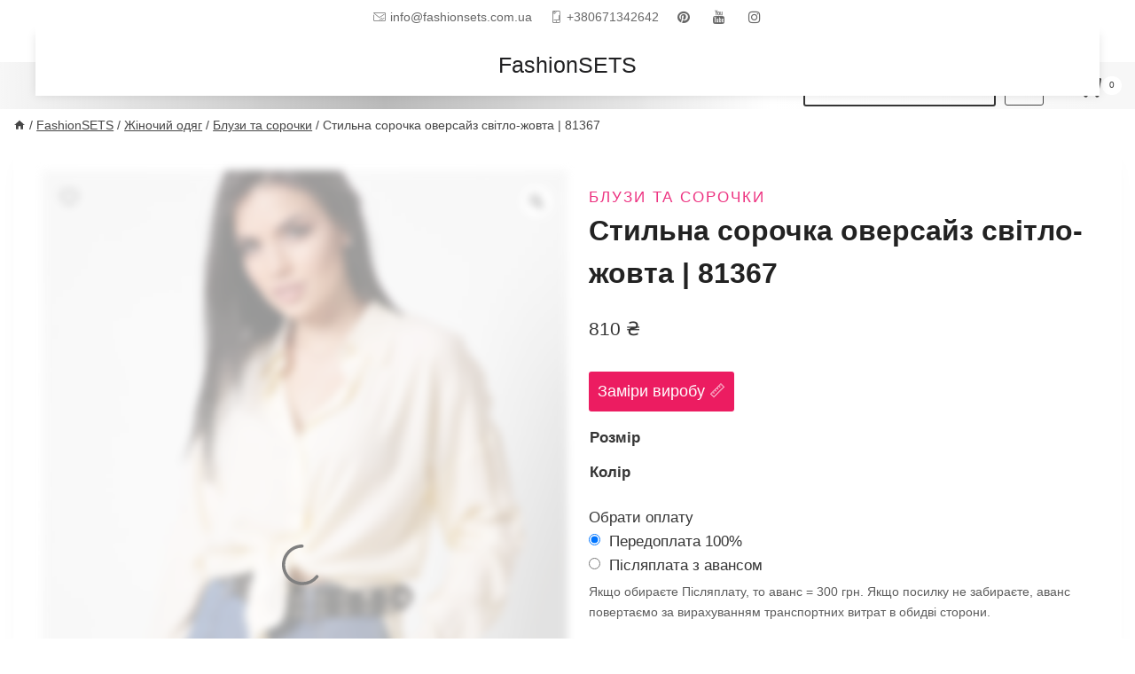

--- FILE ---
content_type: text/html; charset=UTF-8
request_url: https://fashionsets.com.ua/product/stilna-sorochka-oversajz-svitlo-zhovta-81367/
body_size: 64823
content:
<!doctype html><html lang="uk" prefix="og: https://ogp.me/ns#" class="no-js" itemtype="https://schema.org/IndividualProduct" itemscope><head><script data-no-optimize="1">var litespeed_docref=sessionStorage.getItem("litespeed_docref");litespeed_docref&&(Object.defineProperty(document,"referrer",{get:function(){return litespeed_docref}}),sessionStorage.removeItem("litespeed_docref"));</script> <meta charset="UTF-8"><meta name="viewport" content="width=device-width, initial-scale=1, minimum-scale=1"><style>img:is([sizes="auto" i], [sizes^="auto," i]) { contain-intrinsic-size: 3000px 1500px }</style> <script id="google_gtagjs-js-consent-mode-data-layer" type="litespeed/javascript">window.dataLayer=window.dataLayer||[];function gtag(){dataLayer.push(arguments)}
gtag('consent','default',{"ad_personalization":"denied","ad_storage":"denied","ad_user_data":"denied","analytics_storage":"denied","functionality_storage":"denied","security_storage":"denied","personalization_storage":"denied","region":["AT","BE","BG","CH","CY","CZ","DE","DK","EE","ES","FI","FR","GB","GR","HR","HU","IE","IS","IT","LI","LT","LU","LV","MT","NL","NO","PL","PT","RO","SE","SI","SK"],"wait_for_update":500});window._googlesitekitConsentCategoryMap={"statistics":["analytics_storage"],"marketing":["ad_storage","ad_user_data","ad_personalization"],"functional":["functionality_storage","security_storage"],"preferences":["personalization_storage"]};window._googlesitekitConsents={"ad_personalization":"denied","ad_storage":"denied","ad_user_data":"denied","analytics_storage":"denied","functionality_storage":"denied","security_storage":"denied","personalization_storage":"denied","region":["AT","BE","BG","CH","CY","CZ","DE","DK","EE","ES","FI","FR","GB","GR","HR","HU","IE","IS","IT","LI","LT","LU","LV","MT","NL","NO","PL","PT","RO","SE","SI","SK"],"wait_for_update":500}</script> <title>Стильна сорочка оверсайз світло-жовта ➢ купити в Україні</title><meta name="description" content="В інтернет-магазині &quot;FashionSETS&quot; Ви зможете купити Стильну сорочку оверсайз світло-жовту. Швидка доставка, відмінна якість."/><meta name="robots" content="follow, index, max-snippet:-1, max-video-preview:-1, max-image-preview:large"/><link rel="canonical" href="https://fashionsets.com.ua/product/stilna-sorochka-oversajz-svitlo-zhovta-81367/" /><meta property="og:locale" content="uk_UA" /><meta property="og:type" content="product" /><meta property="og:title" content="Стильна сорочка оверсайз світло-жовта ➢ купити в Україні" /><meta property="og:description" content="В інтернет-магазині &quot;FashionSETS&quot; Ви зможете купити Стильну сорочку оверсайз світло-жовту. Швидка доставка, відмінна якість." /><meta property="og:url" content="https://fashionsets.com.ua/product/stilna-sorochka-oversajz-svitlo-zhovta-81367/" /><meta property="og:site_name" content="FashionSETS" /><meta property="og:updated_time" content="2025-08-27T01:15:33+02:00" /><meta property="og:image" content="https://fashionsets.com.ua/wp-content/uploads/2024/05/6-afa442d4a2c75fd.jpeg" /><meta property="og:image:secure_url" content="https://fashionsets.com.ua/wp-content/uploads/2024/05/6-afa442d4a2c75fd.jpeg" /><meta property="og:image:width" content="629" /><meta property="og:image:height" content="789" /><meta property="og:image:alt" content="Стильна сорочка оверсайз світло-жовта | 81367" /><meta property="og:image:type" content="image/jpeg" /><meta property="product:brand" content="CARICA" /><meta property="product:availability" content="instock" /><meta name="twitter:card" content="summary_large_image" /><meta name="twitter:title" content="Стильна сорочка оверсайз світло-жовта ➢ купити в Україні" /><meta name="twitter:description" content="В інтернет-магазині &quot;FashionSETS&quot; Ви зможете купити Стильну сорочку оверсайз світло-жовту. Швидка доставка, відмінна якість." /><meta name="twitter:image" content="https://fashionsets.com.ua/wp-content/uploads/2024/05/6-afa442d4a2c75fd.jpeg" /><meta name="twitter:label1" content="Ціна" /><meta name="twitter:data1" content="810&nbsp;&#8372;" /><meta name="twitter:label2" content="Доступність" /><meta name="twitter:data2" content="Є в наявності" /> <script type="application/ld+json" class="rank-math-schema">{"@context":"https://schema.org","@graph":[{"@type":"Product","brand":{"@type":"Brand","name":"CARICA"},"name":"\u0421\u0442\u0438\u043b\u044c\u043d\u0430 \u0441\u043e\u0440\u043e\u0447\u043a\u0430 \u043e\u0432\u0435\u0440\u0441\u0430\u0439\u0437 \u0441\u0432\u0456\u0442\u043b\u043e-\u0436\u043e\u0432\u0442\u0430 \u27a2 \u043a\u0443\u043f\u0438\u0442\u0438 \u0432 \u0423\u043a\u0440\u0430\u0457\u043d\u0456","description":"\u0412 \u0456\u043d\u0442\u0435\u0440\u043d\u0435\u0442-\u043c\u0430\u0433\u0430\u0437\u0438\u043d\u0456 \"FashionSETS\" \u0412\u0438 \u0437\u043c\u043e\u0436\u0435\u0442\u0435 \u043a\u0443\u043f\u0438\u0442\u0438 \u0421\u0442\u0438\u043b\u044c\u043d\u0443 \u0441\u043e\u0440\u043e\u0447\u043a\u0443 \u043e\u0432\u0435\u0440\u0441\u0430\u0439\u0437 \u0441\u0432\u0456\u0442\u043b\u043e-\u0436\u043e\u0432\u0442\u0443. \u0428\u0432\u0438\u0434\u043a\u0430 \u0434\u043e\u0441\u0442\u0430\u0432\u043a\u0430, \u0432\u0456\u0434\u043c\u0456\u043d\u043d\u0430 \u044f\u043a\u0456\u0441\u0442\u044c.","sku":"81367","category":"\u0416\u0456\u043d\u043e\u0447\u0438\u0439 \u043e\u0434\u044f\u0433 &gt; \u0411\u043b\u0443\u0437\u0438 \u0442\u0430 \u0441\u043e\u0440\u043e\u0447\u043a\u0438","mainEntityOfPage":{"@id":"https://fashionsets.com.ua/product/stilna-sorochka-oversajz-svitlo-zhovta-81367/#webpage"},"image":[{"@type":"ImageObject","url":"https://fashionsets.com.ua/wp-content/uploads/2024/05/6-afa442d4a2c75fd.jpeg","height":"789","width":"629"},{"@type":"ImageObject","url":"https://fashionsets.com.ua/wp-content/uploads/2024/05/1-b79941c141afd2.jpeg","height":"789","width":"629"},{"@type":"ImageObject","url":"https://fashionsets.com.ua/wp-content/uploads/2024/05/4-f0511e3d6395cee2.jpeg","height":"789","width":"629"},{"@type":"ImageObject","url":"https://fashionsets.com.ua/wp-content/uploads/2024/05/6-afa442d4a2c75fd.jpeg","height":"789","width":"629"},{"@type":"ImageObject","url":"https://fashionsets.com.ua/wp-content/uploads/2024/05/5-aafae403f96.jpeg","height":"789","width":"629"},{"@type":"ImageObject","url":"https://fashionsets.com.ua/wp-content/uploads/2024/05/3-d55e14e466d6da0f.jpeg","height":"789","width":"629"},{"@type":"ImageObject","url":"https://fashionsets.com.ua/wp-content/uploads/2024/05/2-7a9706c05f3.jpeg","height":"789","width":"629"}],"offers":{"@type":"Offer","price":"810","priceValidUntil":"2026-12-31","priceCurrency":"UAH","availability":"http://schema.org/InStock","seller":{"@type":"Organization","@id":"https://fashionsets.com.ua/","name":"FashionSets","url":"https://fashionsets.com.ua","logo":"https://fashionsets.com.ua/wp-content/uploads/2021/01/FS-logo.jpg"},"url":"https://fashionsets.com.ua/product/stilna-sorochka-oversajz-svitlo-zhovta-81367/"},"additionalProperty":[{"@type":"PropertyValue","name":"pa_brend","value":"Carica"},{"@type":"PropertyValue","name":"pa_kra%d1%97na-virobnik","value":"\u0423\u043a\u0440\u0430\u0457\u043d\u0430"},{"@type":"PropertyValue","name":"pa_material-sklad","value":"\u0431\u0430\u0432\u043e\u0432\u043d\u0430, \u0435\u043b\u0430\u0441\u0442\u0430\u043d"},{"@type":"PropertyValue","name":"pa_rukav","value":"\u0434\u043e\u0432\u0433\u0438\u0439"},{"@type":"PropertyValue","name":"pa_sezon","value":"\u0432\u0435\u0441\u043d\u0430, \u043b\u0456\u0442\u043e"},{"@type":"PropertyValue","name":"pa_stil","value":"\u0434\u0456\u043b\u043e\u0432\u0438\u0439, \u043f\u043e\u0432\u0441\u044f\u043a\u0434\u0435\u043d\u043d\u0438\u0439"},{"@type":"PropertyValue","name":"pa_vizerunok","value":"\u043e\u0434\u043d\u043e\u0442\u043e\u043d\u043d\u0438\u0439"},{"@type":"PropertyValue","name":"pa_viriz-komir","value":"\u0432\u0456\u0434\u043a\u043b\u0430\u0434\u043d\u0438\u0439, \u0437\u0456 \u0441\u0442\u0456\u0439\u043a\u043e\u044e"}],"@id":"https://fashionsets.com.ua/product/stilna-sorochka-oversajz-svitlo-zhovta-81367/#richSnippet"}]}</script> <link rel='dns-prefetch' href='//www.googletagmanager.com' /><link rel="alternate" type="application/rss+xml" title="FashionSETS &raquo; стрічка" href="https://fashionsets.com.ua/feed/" /><link rel="alternate" type="application/rss+xml" title="FashionSETS &raquo; Канал коментарів" href="https://fashionsets.com.ua/comments/feed/" /> <script type="litespeed/javascript">document.documentElement.classList.remove('no-js')</script> <link rel="alternate" type="application/rss+xml" title="FashionSETS &raquo; Стильна сорочка оверсайз світло-жовта | 81367 Канал коментарів" href="https://fashionsets.com.ua/product/stilna-sorochka-oversajz-svitlo-zhovta-81367/feed/" /> <script type="litespeed/javascript">window._wpemojiSettings={"baseUrl":"https:\/\/s.w.org\/images\/core\/emoji\/16.0.1\/72x72\/","ext":".png","svgUrl":"https:\/\/s.w.org\/images\/core\/emoji\/16.0.1\/svg\/","svgExt":".svg","source":{"concatemoji":"https:\/\/fashionsets.com.ua\/wp-includes\/js\/wp-emoji-release.min.js?ver=6.8.3"}};
/*! This file is auto-generated */
!function(s,n){var o,i,e;function c(e){try{var t={supportTests:e,timestamp:(new Date).valueOf()};sessionStorage.setItem(o,JSON.stringify(t))}catch(e){}}function p(e,t,n){e.clearRect(0,0,e.canvas.width,e.canvas.height),e.fillText(t,0,0);var t=new Uint32Array(e.getImageData(0,0,e.canvas.width,e.canvas.height).data),a=(e.clearRect(0,0,e.canvas.width,e.canvas.height),e.fillText(n,0,0),new Uint32Array(e.getImageData(0,0,e.canvas.width,e.canvas.height).data));return t.every(function(e,t){return e===a[t]})}function u(e,t){e.clearRect(0,0,e.canvas.width,e.canvas.height),e.fillText(t,0,0);for(var n=e.getImageData(16,16,1,1),a=0;a<n.data.length;a++)if(0!==n.data[a])return!1;return!0}function f(e,t,n,a){switch(t){case"flag":return n(e,"\ud83c\udff3\ufe0f\u200d\u26a7\ufe0f","\ud83c\udff3\ufe0f\u200b\u26a7\ufe0f")?!1:!n(e,"\ud83c\udde8\ud83c\uddf6","\ud83c\udde8\u200b\ud83c\uddf6")&&!n(e,"\ud83c\udff4\udb40\udc67\udb40\udc62\udb40\udc65\udb40\udc6e\udb40\udc67\udb40\udc7f","\ud83c\udff4\u200b\udb40\udc67\u200b\udb40\udc62\u200b\udb40\udc65\u200b\udb40\udc6e\u200b\udb40\udc67\u200b\udb40\udc7f");case"emoji":return!a(e,"\ud83e\udedf")}return!1}function g(e,t,n,a){var r="undefined"!=typeof WorkerGlobalScope&&self instanceof WorkerGlobalScope?new OffscreenCanvas(300,150):s.createElement("canvas"),o=r.getContext("2d",{willReadFrequently:!0}),i=(o.textBaseline="top",o.font="600 32px Arial",{});return e.forEach(function(e){i[e]=t(o,e,n,a)}),i}function t(e){var t=s.createElement("script");t.src=e,t.defer=!0,s.head.appendChild(t)}"undefined"!=typeof Promise&&(o="wpEmojiSettingsSupports",i=["flag","emoji"],n.supports={everything:!0,everythingExceptFlag:!0},e=new Promise(function(e){s.addEventListener("DOMContentLiteSpeedLoaded",e,{once:!0})}),new Promise(function(t){var n=function(){try{var e=JSON.parse(sessionStorage.getItem(o));if("object"==typeof e&&"number"==typeof e.timestamp&&(new Date).valueOf()<e.timestamp+604800&&"object"==typeof e.supportTests)return e.supportTests}catch(e){}return null}();if(!n){if("undefined"!=typeof Worker&&"undefined"!=typeof OffscreenCanvas&&"undefined"!=typeof URL&&URL.createObjectURL&&"undefined"!=typeof Blob)try{var e="postMessage("+g.toString()+"("+[JSON.stringify(i),f.toString(),p.toString(),u.toString()].join(",")+"));",a=new Blob([e],{type:"text/javascript"}),r=new Worker(URL.createObjectURL(a),{name:"wpTestEmojiSupports"});return void(r.onmessage=function(e){c(n=e.data),r.terminate(),t(n)})}catch(e){}c(n=g(i,f,p,u))}t(n)}).then(function(e){for(var t in e)n.supports[t]=e[t],n.supports.everything=n.supports.everything&&n.supports[t],"flag"!==t&&(n.supports.everythingExceptFlag=n.supports.everythingExceptFlag&&n.supports[t]);n.supports.everythingExceptFlag=n.supports.everythingExceptFlag&&!n.supports.flag,n.DOMReady=!1,n.readyCallback=function(){n.DOMReady=!0}}).then(function(){return e}).then(function(){var e;n.supports.everything||(n.readyCallback(),(e=n.source||{}).concatemoji?t(e.concatemoji):e.wpemoji&&e.twemoji&&(t(e.twemoji),t(e.wpemoji)))}))}((window,document),window._wpemojiSettings)</script> <style id="litespeed-ccss">ul{box-sizing:border-box}:root{--wp--preset--font-size--normal:16px;--wp--preset--font-size--huge:42px}.screen-reader-text{clip:rect(1px,1px,1px,1px);word-wrap:normal!important;border:0;-webkit-clip-path:inset(50%);clip-path:inset(50%);height:1px;margin:-1px;overflow:hidden;padding:0;position:absolute;width:1px}.screen-reader-text{clip:rect(1px,1px,1px,1px);word-wrap:normal!important;border:0;-webkit-clip-path:inset(50%);clip-path:inset(50%);height:1px;margin:-1px;overflow:hidden;overflow-wrap:normal!important;padding:0;position:absolute!important;width:1px}:root{--drawer-width:480px;--neg-drawer-width:calc(var(--drawer-width)*-1)}:root{--yith-wcan-filters_colors_titles:#434343;--yith-wcan-filters_colors_background:#fff;--yith-wcan-filters_colors_accent:#a7144c;--yith-wcan-filters_colors_accent_r:167;--yith-wcan-filters_colors_accent_g:20;--yith-wcan-filters_colors_accent_b:76;--yith-wcan-color_swatches_border_radius:100%;--yith-wcan-color_swatches_size:30px;--yith-wcan-labels_style_background:#fff;--yith-wcan-labels_style_background_hover:#a7144c;--yith-wcan-labels_style_background_active:#a7144c;--yith-wcan-labels_style_text:#434343;--yith-wcan-labels_style_text_hover:#fff;--yith-wcan-labels_style_text_active:#fff;--yith-wcan-anchors_style_text:#434343;--yith-wcan-anchors_style_text_hover:#a7144c;--yith-wcan-anchors_style_text_active:#a7144c}.fa{display:inline-block;font:normal normal normal 14px/1 FontAwesome;font-size:inherit;text-rendering:auto;-webkit-font-smoothing:antialiased;-moz-osx-font-smoothing:grayscale}.fa-fw{width:1.28571429em;text-align:center}.fa-facebook:before{content:"\f09a"}.fa-angle-down:before{content:"\f107"}.fa-youtube:before{content:"\f167"}.fa-instagram:before{content:"\f16d"}:root{--woocommerce:#7f54b3;--wc-green:#7ad03a;--wc-red:#a00;--wc-orange:#ffba00;--wc-blue:#2ea2cc;--wc-primary:#7f54b3;--wc-primary-text:#fff;--wc-secondary:#e9e6ed;--wc-secondary-text:#515151;--wc-highlight:#b3af54;--wc-highligh-text:#fff;--wc-content-bg:#fff;--wc-subtext:#767676}body{--wp--preset--color--black:#000;--wp--preset--color--cyan-bluish-gray:#abb8c3;--wp--preset--color--white:#fff;--wp--preset--color--pale-pink:#f78da7;--wp--preset--color--vivid-red:#cf2e2e;--wp--preset--color--luminous-vivid-orange:#ff6900;--wp--preset--color--luminous-vivid-amber:#fcb900;--wp--preset--color--light-green-cyan:#7bdcb5;--wp--preset--color--vivid-green-cyan:#00d084;--wp--preset--color--pale-cyan-blue:#8ed1fc;--wp--preset--color--vivid-cyan-blue:#0693e3;--wp--preset--color--vivid-purple:#9b51e0;--wp--preset--color--kb-palette-1:#fff;--wp--preset--color--kb-palette-12:#888;--wp--preset--color--kb-palette-3:#888;--wp--preset--color--kb-palette-4:#888;--wp--preset--color--kb-palette-5:#888;--wp--preset--color--kb-palette-6:#888;--wp--preset--gradient--vivid-cyan-blue-to-vivid-purple:linear-gradient(135deg,rgba(6,147,227,1) 0%,#9b51e0 100%);--wp--preset--gradient--light-green-cyan-to-vivid-green-cyan:linear-gradient(135deg,#7adcb4 0%,#00d082 100%);--wp--preset--gradient--luminous-vivid-amber-to-luminous-vivid-orange:linear-gradient(135deg,rgba(252,185,0,1) 0%,rgba(255,105,0,1) 100%);--wp--preset--gradient--luminous-vivid-orange-to-vivid-red:linear-gradient(135deg,rgba(255,105,0,1) 0%,#cf2e2e 100%);--wp--preset--gradient--very-light-gray-to-cyan-bluish-gray:linear-gradient(135deg,#eee 0%,#a9b8c3 100%);--wp--preset--gradient--cool-to-warm-spectrum:linear-gradient(135deg,#4aeadc 0%,#9778d1 20%,#cf2aba 40%,#ee2c82 60%,#fb6962 80%,#fef84c 100%);--wp--preset--gradient--blush-light-purple:linear-gradient(135deg,#ffceec 0%,#9896f0 100%);--wp--preset--gradient--blush-bordeaux:linear-gradient(135deg,#fecda5 0%,#fe2d2d 50%,#6b003e 100%);--wp--preset--gradient--luminous-dusk:linear-gradient(135deg,#ffcb70 0%,#c751c0 50%,#4158d0 100%);--wp--preset--gradient--pale-ocean:linear-gradient(135deg,#fff5cb 0%,#b6e3d4 50%,#33a7b5 100%);--wp--preset--gradient--electric-grass:linear-gradient(135deg,#caf880 0%,#71ce7e 100%);--wp--preset--gradient--midnight:linear-gradient(135deg,#020381 0%,#2874fc 100%);--wp--preset--font-size--small:14px;--wp--preset--font-size--medium:24px;--wp--preset--font-size--large:32px;--wp--preset--font-size--x-large:42px;--wp--preset--font-size--larger:40px;--wp--preset--spacing--20:.44rem;--wp--preset--spacing--30:.67rem;--wp--preset--spacing--40:1rem;--wp--preset--spacing--50:1.5rem;--wp--preset--spacing--60:2.25rem;--wp--preset--spacing--70:3.38rem;--wp--preset--spacing--80:5.06rem;--wp--preset--shadow--natural:6px 6px 9px rgba(0,0,0,.2);--wp--preset--shadow--deep:12px 12px 50px rgba(0,0,0,.4);--wp--preset--shadow--sharp:6px 6px 0px rgba(0,0,0,.2);--wp--preset--shadow--outlined:6px 6px 0px -3px rgba(255,255,255,1),6px 6px rgba(0,0,0,1);--wp--preset--shadow--crisp:6px 6px 0px rgba(0,0,0,1)}.woocommerce-variation-add-to-cart,form.cart{flex-wrap:wrap!important}.wapf{width:100%}.wapf-wrapper{width:100%}.wapf-field-row{display:flex;flex-wrap:wrap;margin-left:-5px}.wapf-field-row .wapf-field-container:last-child{padding-right:0}.wapf-field-container{padding:0 5px 15px;box-sizing:border-box}.wapf-field-description{font-size:85%;opacity:.8;padding:0;margin:0;padding-top:5px}.wapf-field-input input[type=radio]{float:left;margin-top:5px}.wapf-input-label{font-weight:400}.wapf-label-text{padding-left:10px}.wapf-product-totals{display:none;width:100%}.wapf-product-totals .wapf--inner{padding:20px 0}.wapf-product-totals .wapf--inner>div{padding-bottom:10px;clear:both}.wapf-product-totals .wapf--inner>div:last-child{padding-bottom:0}.wapf-product-totals div span:first-child{font-weight:700}.wapf-product-totals div span:last-child{float:right}.gm-caret,.gm-toolbar-right,.gm-toolbar-left,.gm-menu-item__txt-wrapper,.gm-mobile-menu-container{margin:0}nav#gm-main-menu{background:0 0;border:none;margin:0;padding:0}nav ul.gm-navbar-nav>li{display:block}#gm-main-menu>ul.gm-navbar-nav,.gm-dropdown-menu-wrapper>ul.gm-dropdown-menu{list-style-type:none;padding:0;line-height:inherit}.gm-navbar>.gm-padding,.gm-navbar-nav .gm-dropdown-menu-wrapper,.gm-dropdown-hover-style-shift-right .gm-dropdown-menu .gm-anchor .gm-menu-item__txt-wrapper{-webkit-backface-visibility:hidden!important;backface-visibility:hidden!important}.gm-grid-container{width:100%;padding-right:15px;padding-left:15px;margin-right:auto;margin-left:auto}.text-center{text-align:center}.d-flex{display:-webkit-box!important;display:-ms-flexbox!important;display:flex!important}.justify-content-center{-webkit-box-pack:center;-ms-flex-pack:center;justify-content:center}.align-items-center{-webkit-box-align:center;-ms-flex-align:center;align-items:center}.flex-grow-1{-webkit-box-flex:1;-ms-flex-positive:1;flex-grow:1}.flex-column{-webkit-box-orient:vertical;-webkit-box-direction:normal;-ms-flex-direction:column;flex-direction:column}.h-100{height:100%}.mb-4{margin-bottom:50px}.mt-5{margin-top:25px}.gm-hidden{opacity:0;visibility:hidden}.gm-navigation-drawer{position:fixed;top:0;height:100%;z-index:1000;overflow-y:auto;will-change:transform}.gm-navigation-drawer .gm-dropdown-menu-wrapper{display:none}.gm-navigation-drawer li{margin-bottom:0}.gm-navigation-drawer .gm-anchor{text-transform:uppercase;border-bottom-width:1px;border-bottom-style:dotted;line-height:1.4;font-weight:700;display:-webkit-box;display:-ms-flexbox;display:flex;-webkit-box-align:center;-ms-flex-align:center;align-items:center;width:100%;color:inherit}.gm-navigation-drawer .gm-anchor .gm-menu-item__txt-wrapper{margin-right:auto}.gm-navigation-drawer--mobile .gm-dropdown-menu-wrapper{padding-left:15px}body:not(.admin-bar) .gm-navigation-drawer{top:0;height:100%}.gm-navbar.gm-navbar--style-2 .gm-main-menu-wrapper:not(.gm-navigation-drawer--open){display:none}html:not(.fl-builder-edit),body:not(.fl-builder-edit){position:relative}.gm-navbar *,.gm-main-menu-wrapper *,.gm-navigation-drawer *{-webkit-box-sizing:border-box;box-sizing:border-box}.gm-navbar a,.gm-navbar a:visited,.gm-main-menu-wrapper a,.gm-main-menu-wrapper a:visited,.gm-navigation-drawer a,.gm-navigation-drawer a:visited{text-decoration:none}.gm-main-menu-wrapper{-webkit-box-sizing:border-box;box-sizing:border-box}.gm-main-menu-wrapper .menu-item{margin-bottom:0;height:auto;width:auto;max-width:100%}.gm-main-menu-wrapper .gm-navbar-nav{display:-webkit-box;display:-ms-flexbox;display:flex;-webkit-box-pack:justify;-ms-flex-pack:justify;justify-content:space-between}.gm-navbar{position:relative}.gm-navbar .gm-toolbar{z-index:10}.gm-navbar .gm-inner{z-index:5}.gm-navbar ul,.gm-main-menu-wrapper ul,.gm-navigation-drawer ul{margin:0;padding-left:0;list-style:none}.gm-navbar ul.gm-navbar-nav,.gm-navbar ul.gm-navbar-nav>li,.gm-navbar ul.gm-dropdown-menu,.gm-navbar ul.gm-dropdown-menu>li,.gm-navbar .gm-dropdown-menu-wrapper>ul,.gm-navbar .gm-dropdown-menu-wrapper>ul>li,.gm-navigation-drawer ul.gm-navbar-nav,.gm-navigation-drawer ul.gm-navbar-nav>li,.gm-navigation-drawer ul.gm-dropdown-menu,.gm-navigation-drawer ul.gm-dropdown-menu>li,.gm-navbar .gm-toolbar-socials-list,.gm-navbar .gm-toolbar-socials-list>li{list-style:none;padding:0;line-height:initial;position:initial}.gm-wrapper{z-index:999}.gm-dropdown:not(.gm-open) .gm-dropdown-menu-wrapper{overflow:hidden}.gm-navbar .gm-toolbar{position:relative}.gm-navbar .gm-toolbar-left,.gm-navbar .gm-toolbar-right{display:-webkit-box;display:-ms-flexbox;display:flex}.gm-navbar .gm-toolbar-contacts{display:-webkit-box;display:-ms-flexbox;display:flex;-ms-flex-wrap:wrap;flex-wrap:wrap;-webkit-box-align:center;-ms-flex-align:center;align-items:center}.gm-navbar .gm-toolbar-contacts a{color:inherit!important}.gm-navbar .gm-toolbar-socials-list{display:-webkit-box;display:-ms-flexbox;display:flex;-webkit-box-align:center;-ms-flex-align:center;align-items:center;-webkit-box-pack:center;-ms-flex-pack:center;justify-content:center;-ms-flex-wrap:wrap;flex-wrap:wrap;margin-left:-12px!important;margin-right:-12px!important}.gm-navbar .gm-toolbar-socials-list .gm-toolbar-socials-list__item{margin-bottom:0;padding-left:12px;padding-right:12px}.gm-navbar .gm-toolbar-social-link{position:relative;display:-webkit-box;display:-ms-flexbox;display:flex;font-size:16px;-webkit-box-align:center;-ms-flex-align:center;align-items:center;-webkit-box-pack:center;-ms-flex-pack:center;justify-content:center}.gm-navbar .gm-toolbar-social-link .fa{line-height:38px}.gm-navbar .gm-toolbar-email,.gm-navbar .gm-toolbar-phone{margin-right:15px;display:-webkit-box;display:-ms-flexbox;display:flex;-webkit-box-align:center;-ms-flex-align:center;align-items:center;line-height:38px}.gm-navbar .gm-toolbar-email span,.gm-navbar .gm-toolbar-phone span{margin-right:5px}.gm-dropdown-hover-style-shift-right .gm-dropdown-menu .gm-menu-item__link:before{position:absolute;left:15px;display:inline-block;visibility:hidden;content:'\f178';-webkit-transform:translateX(0);transform:translateX(0);opacity:0;font:normal normal normal 16px/1 FontAwesome;font-size:inherit;line-height:inherit;-webkit-font-smoothing:antialiased;-moz-osx-font-smoothing:grayscale;text-rendering:auto}.gm-dropdown-hover-style-shift-right.gm-dropdown-with-scrollbar .gm-dropdown-menu .gm-menu-item>.gm-menu-item__link:before{left:0}.gm-navbar .gm-dropdown-menu-wrapper.gm-custom-dropdown-width{margin-left:auto!important;margin-right:auto!important}.gm-navbar .gm-wrapper{position:absolute;top:0;right:0;left:0;width:100%;margin-right:auto;margin-left:auto}.gm-navbar .gm-logo{display:-webkit-box;display:-ms-flexbox;display:flex;-webkit-box-align:center;-ms-flex-align:center;align-items:center;-webkit-box-pack:center;-ms-flex-pack:center;justify-content:center;z-index:1000}.gm-navbar .menu-item{display:block;width:auto;max-width:inherit;height:auto;padding:inherit;margin:0;border:0;outline:0;font-size:100%;vertical-align:baseline;background:0 0}.gm-navbar>.gm-wrapper{opacity:1}.gm-inner{position:relative;-webkit-box-sizing:content-box;box-sizing:content-box;width:100%;margin-right:auto;margin-left:auto;border-bottom-style:solid}.gm-inner-bg{position:absolute;z-index:-1;top:0;left:0;width:100%;height:100%}.gm-navbar .gm-inner,.gm-navbar .gm-inner-bg{width:100%}.gm-container{display:-webkit-box;display:-ms-flexbox;display:flex;margin-right:auto;margin-left:auto;-webkit-box-align:stretch;-ms-flex-align:stretch;align-items:stretch;-webkit-box-pack:justify;-ms-flex-pack:justify;justify-content:space-between;position:relative}.gm-menu-item:not(.mega-gm-dropdown){position:relative}.gm-main-menu-wrapper{display:-webkit-box;display:-ms-flexbox;display:flex;-webkit-box-align:center;-ms-flex-align:center;align-items:center}.gm-main-menu-wrapper .gm-menu-item__link{display:-webkit-box;display:-ms-flexbox;display:flex;-webkit-box-pack:justify;-ms-flex-pack:justify;justify-content:space-between;-webkit-box-align:center;-ms-flex-align:center;align-items:center;width:100%;padding:12px 15px 12px 0;white-space:initial;line-height:1.4}.gm-main-menu-wrapper .menu-item-has-children .gm-menu-item__link{padding-right:0}.gm-main-menu-wrapper .gm-navbar-nav>.gm-menu-item>.gm-anchor{display:-webkit-box;display:-ms-flexbox;display:flex;width:100%;padding:5px 0;line-height:25px;-webkit-box-align:center;-ms-flex-align:center;align-items:center;-webkit-box-pack:justify;-ms-flex-pack:justify;justify-content:space-between}.gm-main-menu-wrapper .gm-navbar-nav>li{display:-webkit-box;display:-ms-flexbox;display:flex;-webkit-box-align:center;-ms-flex-align:center;align-items:center;-webkit-box-pack:center;-ms-flex-pack:center;justify-content:center}.gm-main-menu-wrapper .gm-dropdown-menu-wrapper{top:0}.gm-main-menu-wrapper .gm-dropdown-menu>li:last-of-type>.gm-anchor{border-bottom:none!important}.gm-main-menu-wrapper .gm-dropdown:not(.mega-gm-dropdown){position:relative}.gm-main-menu-wrapper .gm-dropdown-menu{visibility:hidden;opacity:0}.gm-main-menu-wrapper .gm-dropdown-menu{z-index:1000;top:100%;left:0;width:100%;text-align:left}.gm-main-menu-wrapper .gm-dropdown-menu>.gm-menu-item{padding-right:15px;padding-left:15px}.gm-main-menu-wrapper .gm-dropdown-menu-wrapper{position:absolute;left:0;visibility:hidden}.gm-navbar--has-shadow:not(.gm-navbar-sticky-toggle):not(.gm-navbar--style-4) .gm-inner{-webkit-box-shadow:0 0 10px rgba(0,0,0,.1);box-shadow:0 0 10px rgba(0,0,0,.1)}.gm-navbar--has-shadow-dropdown .gm-dropdown-menu{-webkit-box-shadow:0 8px 15px rgba(0,0,0,.1);box-shadow:0 8px 15px rgba(0,0,0,.1)}.gm-caret{position:relative;font-size:16px;line-height:1}.gm-navbar.gm-navbar--hide-gm-caret .gm-navbar-nav>.gm-menu-item>.gm-anchor>.gm-caret{display:none}.gm-menu-btn{-webkit-box-align:center;-ms-flex-align:center;align-items:center}.gm-menu-item__txt-wrapper{position:relative;display:-webkit-box;display:-ms-flexbox;display:flex;-webkit-box-align:center;-ms-flex-align:center;align-items:center}.gm-menu-item>.gm-anchor>.gm-menu-item__txt-wrapper{display:-webkit-box;display:-ms-flexbox;display:flex}.gm-navbar .gm-navbar-nav>.gm-dropdown:not(.gm-opened-before) .gm-dropdown-menu-wrapper{display:block;visibility:hidden}.gm-mobile-postwrap{display:none}.gm-mobile-submenu-style-slider .gm-grid-container{overflow:hidden;position:absolute}.gm-mobile-submenu-style-slider .gm-navbar-nav .gm-dropdown>.gm-dropdown-menu-wrapper{top:0;position:absolute;left:100%;width:100%;min-height:100%;z-index:4}.gm-mobile-submenu-style-slider .gm-dropdown-menu-title{display:-webkit-box;display:-ms-flexbox;display:flex;position:relative;top:0;width:100%;height:50px;padding:0 15px}.gm-anchor{outline:none}.gm-menu-btn--text{margin:0;padding:0;text-indent:0}.gm-navigation-drawer--mobile{-ms-touch-action:none;touch-action:none}.gm-dropdown-hover-style-shift-right.gm-dropdown-with-scrollbar .gm-dropdown-menu .gm-menu-item>.gm-menu-item__link{position:relative}.hamburger{padding:15px;display:inline-block;font:inherit;color:inherit;text-transform:none;background-color:transparent;border:0;margin:0;overflow:visible}.hamburger.is-active .hamburger-inner,.hamburger.is-active .hamburger-inner:before,.hamburger.is-active .hamburger-inner:after{background-color:#000}.hamburger-box{width:40px;height:24px;display:inline-block;position:relative}.hamburger-inner{display:block;top:50%;margin-top:-2px}.hamburger-inner,.hamburger-inner:before,.hamburger-inner:after{width:40px;height:4px;background-color:#000;border-radius:4px;position:absolute}.hamburger-inner:before,.hamburger-inner:after{content:"";display:block}.hamburger-inner:before{top:-10px}.hamburger-inner:after{bottom:-10px}.hamburger--3dy-r .hamburger-box{-webkit-perspective:80px;perspective:80px}.hamburger--3dy-r.is-active .hamburger-inner{background-color:transparent!important;-webkit-transform:rotateX(180deg);transform:rotateX(180deg)}.hamburger--3dy-r.is-active .hamburger-inner:before{-webkit-transform:translate3d(0,10px,0) rotate(45deg);transform:translate3d(0,10px,0) rotate(45deg)}.hamburger--3dy-r.is-active .hamburger-inner:after{-webkit-transform:translate3d(0,-10px,0) rotate(-45deg);transform:translate3d(0,-10px,0) rotate(-45deg)}.gm-burger{line-height:8px}.gm-navigation-drawer--mobile:not(.gm-navigation-drawer--open) .gm-menu-btn-close-mobile-drawer{visibility:hidden;opacity:0}[class^=groovy-28328]{font-family:'groovy-28328';speak:none;font-style:normal;font-weight:400;font-variant:normal;text-transform:none;line-height:1;letter-spacing:0;-webkit-font-feature-settings:"liga";-moz-font-feature-settings:"liga=1";-moz-font-feature-settings:"liga";-ms-font-feature-settings:"liga" 1;-o-font-feature-settings:"liga";font-feature-settings:"liga";-webkit-font-smoothing:antialiased;-moz-osx-font-smoothing:grayscale}.groovy-28328-Mail:before{content:'\e631'}.groovy-28328-Mobile:before{content:'\e637'}.fa{display:inline-block;font:normal normal normal 14px/1 FontAwesome;font-size:inherit;text-rendering:auto;-webkit-font-smoothing:antialiased;-moz-osx-font-smoothing:grayscale}.fa-fw{width:1.28571em;text-align:center}.fa-facebook:before{content:""}.fa-angle-down:before{content:""}.fa-youtube:before{content:""}.fa-instagram:before{content:""}.woo_size_chart_img img{display:block;margin:5px auto;max-width:100%;text-align:center}div.woo_sc_text_icon{vertical-align:middle;display:inline-block}div.woo_sc_price_btn_popup{font:normal normal 18px Arial;margin:10px 0;clear:both;display:inline-flex;height:45px;z-index:9;padding:3px 10px;line-height:40px;border-radius:3px;align-items:center;justify-content:center;flex-wrap:nowrap}div.woo_sc_btn_span span.woo_sc_size_icon{width:30px;height:30px;background-size:contain;display:flex}.woo_sc_modal{display:none;position:fixed;z-index:999999;left:0;top:0;width:100%;height:100%;background-color:#000;background-color:rgba(0,0,0,.4)}.woo_sc_modal_content{background-color:#f1f1f1;margin:0;position:absolute;top:50%;left:50%;-ms-transform:translate(-50%,-50%);transform:translate(-50%,-50%);padding:20px;border:1px solid #888;width:60%;max-height:80%;box-shadow:0 4px 8px 0 rgba(0,0,0,.3),0 6px 20px 0 rgba(0,0,0,.3);-webkit-animation-name:animatetop;-webkit-animation-duration:.4s;animation-name:animatetop;animation-duration:.4s;overflow:auto;border-radius:7px}@-webkit-keyframes animatetop{from{top:1000px;opacity:0}to{top:50%;opacity:1}}@keyframes animatetop{from{top:1000px;opacity:0}to{top:50%;opacity:1}}.woo_sc_scroll_content{width:100%;height:90%}.woo_sc_modal_close{position:absolute;right:10px;top:2px;color:#aaa;line-height:28px;font-size:28px;font-weight:700}@media only screen and (max-width:768px) and (min-width:320px){.woo_sc_modal{padding-top:0;z-index:999999}.woo_sc_modal_content{width:100%;max-height:100%}}@media only screen and (max-width:319px){.woo_sc_modal{padding-top:0;z-index:999999}.woo_sc_modal_content{width:100%;max-height:100%}}button.pswp__button{box-shadow:none!important;background-image:url(/wp-content/plugins/woocommerce/assets/css/photoswipe/default-skin/default-skin.png)!important}button.pswp__button,button.pswp__button--arrow--left:before,button.pswp__button--arrow--right:before{background-color:transparent!important}button.pswp__button--arrow--left,button.pswp__button--arrow--right{background-image:none!important}.pswp{display:none;position:absolute;width:100%;height:100%;left:0;top:0;overflow:hidden;-ms-touch-action:none;touch-action:none;z-index:1500;-webkit-text-size-adjust:100%;-webkit-backface-visibility:hidden;outline:0}.pswp *{-webkit-box-sizing:border-box;box-sizing:border-box}.pswp__bg{position:absolute;left:0;top:0;width:100%;height:100%;background:#000;opacity:0;-webkit-transform:translateZ(0);transform:translateZ(0);-webkit-backface-visibility:hidden;will-change:opacity}.pswp__scroll-wrap{position:absolute;left:0;top:0;width:100%;height:100%;overflow:hidden}.pswp__container{-ms-touch-action:none;touch-action:none;position:absolute;left:0;right:0;top:0;bottom:0}.pswp__container{-webkit-touch-callout:none}.pswp__bg{will-change:opacity}.pswp__container{-webkit-backface-visibility:hidden}.pswp__item{position:absolute;left:0;right:0;top:0;bottom:0;overflow:hidden}.pswp__button{width:44px;height:44px;position:relative;background:0 0;overflow:visible;-webkit-appearance:none;display:block;border:0;padding:0;margin:0;float:right;opacity:.75;-webkit-box-shadow:none;box-shadow:none}.pswp__button::-moz-focus-inner{padding:0;border:0}.pswp__button,.pswp__button--arrow--left:before,.pswp__button--arrow--right:before{background:url(/wp-content/plugins/woocommerce/assets/css/photoswipe/default-skin/default-skin.png) 0 0 no-repeat;background-size:264px 88px;width:44px;height:44px}.pswp__button--close{background-position:0 -44px}.pswp__button--share{background-position:-44px -44px}.pswp__button--fs{display:none}.pswp__button--zoom{display:none;background-position:-88px 0}.pswp__button--arrow--left,.pswp__button--arrow--right{background:0 0;top:50%;margin-top:-50px;width:70px;height:100px;position:absolute}.pswp__button--arrow--left{left:0}.pswp__button--arrow--right{right:0}.pswp__button--arrow--left:before,.pswp__button--arrow--right:before{content:'';top:35px;background-color:rgba(0,0,0,.3);height:30px;width:32px;position:absolute}.pswp__button--arrow--left:before{left:6px;background-position:-138px -44px}.pswp__button--arrow--right:before{right:6px;background-position:-94px -44px}.pswp__share-modal{display:block;background:rgba(0,0,0,.5);width:100%;height:100%;top:0;left:0;padding:10px;position:absolute;z-index:1600;opacity:0;-webkit-backface-visibility:hidden;will-change:opacity}.pswp__share-modal--hidden{display:none}.pswp__share-tooltip{z-index:1620;position:absolute;background:#fff;top:56px;border-radius:2px;display:block;width:auto;right:44px;-webkit-box-shadow:0 2px 5px rgba(0,0,0,.25);box-shadow:0 2px 5px rgba(0,0,0,.25);-webkit-transform:translateY(6px);-ms-transform:translateY(6px);transform:translateY(6px);-webkit-backface-visibility:hidden;will-change:transform}.pswp__counter{position:absolute;left:0;top:0;height:44px;font-size:13px;line-height:44px;color:#fff;opacity:.75;padding:0 10px}.pswp__caption{position:absolute;left:0;bottom:0;width:100%;min-height:44px}.pswp__caption__center{text-align:left;max-width:420px;margin:0 auto;font-size:13px;padding:10px;line-height:20px;color:#ccc}.pswp__preloader{width:44px;height:44px;position:absolute;top:0;left:50%;margin-left:-22px;opacity:0;will-change:opacity;direction:ltr}.pswp__preloader__icn{width:20px;height:20px;margin:12px}@media screen and (max-width:1024px){.pswp__preloader{position:relative;left:auto;top:auto;margin:0;float:right}}.pswp__ui{-webkit-font-smoothing:auto;visibility:visible;opacity:1;z-index:1550}.pswp__top-bar{position:absolute;left:0;top:0;height:44px;width:100%}.pswp__caption,.pswp__top-bar{-webkit-backface-visibility:hidden;will-change:opacity}.pswp__caption,.pswp__top-bar{background-color:rgba(0,0,0,.5)}.pswp__ui--hidden .pswp__button--arrow--left,.pswp__ui--hidden .pswp__button--arrow--right,.pswp__ui--hidden .pswp__caption,.pswp__ui--hidden .pswp__top-bar{opacity:.001}.dashicons{font-family:dashicons;display:inline-block;line-height:1;font-weight:400;font-style:normal;speak:never;text-decoration:inherit;text-transform:none;text-rendering:auto;-webkit-font-smoothing:antialiased;-moz-osx-font-smoothing:grayscale;width:20px;height:20px;font-size:20px;vertical-align:top;text-align:center}.dashicons-search:before{content:"\f179"}:root{--wvg-thumbnail-item:1n;--wvg-thumbnail-item-gap:0;--wvg-gallery-margin:0}.woo-variation-product-gallery{display:inline-block;float:left;margin-bottom:var(--wvg-gallery-margin);position:relative}.woo-variation-gallery-wrapper{display:block;position:relative;z-index:0}.woo-variation-gallery-wrapper .woo-variation-gallery-container{-webkit-filter:none;filter:none;opacity:1;visibility:visible}.woo-variation-gallery-wrapper.loading-gallery:after{background-image:url('data:image/svg+xml;utf8,<svg xmlns="http://www.w3.org/2000/svg" viewBox="0 0 24 24" preserveAspectRatio="xMidYMid meet" x="1124" fill="gray"><g><path d="M10.998 22a.846.846 0 010-1.692 9.308 9.308 0 000-18.616 9.286 9.286 0 00-7.205 3.416.846.846 0 11-1.31-1.072A10.978 10.978 0 0110.998 0c6.075 0 11 4.925 11 11s-4.925 11-11 11z"/><animateTransform attributeName="transform" attributeType="XML" type="rotate" from="0 11 11" to="360 11 11" dur=".8s" calcMode="linear" repeatCount="indefinite"/></g></svg>');background-position:50%;background-repeat:no-repeat;background-size:50px 50px;content:"";height:100%;left:0;position:absolute;top:0;width:100%}.woo-variation-gallery-wrapper.loading-gallery .woo-variation-gallery-container{opacity:0;visibility:hidden}.woo-variation-gallery-wrapper.loading-gallery .woo-variation-gallery-container.preload-style-blur{-webkit-filter:blur(5px);filter:blur(5px);opacity:.4;visibility:visible}.woo-variation-gallery-wrapper .wvg-gallery-thumbnail-image{margin:0;opacity:.3}.woo-variation-gallery-wrapper .wvg-gallery-thumbnail-image img{border-radius:0;-webkit-box-sizing:border-box;box-sizing:border-box;height:auto;margin:0!important;vertical-align:middle;width:100%}.woo-variation-gallery-wrapper .woo-variation-gallery-slider{position:relative}.woo-variation-gallery-wrapper .woo-variation-gallery-slider:after,.woo-variation-gallery-wrapper .woo-variation-gallery-slider:before{content:" ";display:table}.woo-variation-gallery-wrapper .woo-variation-gallery-slider:after{clear:both}.woo-variation-gallery-wrapper .woo-variation-gallery-slider>.wvg-gallery-image:not(:first-child){display:none}.woo-variation-gallery-wrapper .woo-variation-gallery-slider img{-webkit-box-sizing:border-box;box-sizing:border-box;display:inline-block;height:auto;margin:0!important;max-width:100%;vertical-align:middle;width:100%}.woo-variation-gallery-wrapper .wvg-gallery-image{text-align:center}.woo-variation-gallery-wrapper .woo-variation-gallery-slider-wrapper{margin:0;padding:0;position:relative}.woo-variation-gallery-wrapper .woo-variation-gallery-trigger{-webkit-box-align:center;-ms-flex-align:center;-webkit-box-pack:center;-ms-flex-pack:center;align-items:center;background:#fff;border-radius:100%;color:#000;display:-webkit-box;display:-ms-flexbox;display:flex;font-size:2em;height:36px;justify-content:center;position:absolute;right:.5em;text-decoration:none;top:.5em;width:36px;z-index:999}.woo-variation-gallery-thumbnail-position-bottom-bottom .woo-variation-gallery-container{-webkit-box-orient:vertical;-webkit-box-direction:normal;-ms-flex-direction:column;flex-direction:column}.woo-variation-gallery-thumbnail-position-bottom-bottom .woo-variation-gallery-container .woo-variation-gallery-thumbnail-columns-4:not(.slick-initialized)>div{--thumb-wrapper-width:100%;--total-margin:calc(var(--wvg-thumbnail-item-gap)*3);--thumb-wrapper-margin-remove:calc(var(--thumb-wrapper-width) - var(--total-margin));width:calc(var(--thumb-wrapper-margin-remove)/4)}.woo-variation-gallery-thumbnail-position-bottom-bottom .woo-variation-gallery-container .woo-variation-gallery-thumbnail-columns-4:not(.slick-initialized)>div:nth-child(n+5){display:none}.woo-variation-gallery-thumbnail-position-bottom-bottom .woo-variation-gallery-container .woo-variation-gallery-thumbnail-slider:not(.slick-initialized)>div{display:inline-block;float:left;margin-right:var(--wvg-thumbnail-item-gap)}.woo-variation-gallery-thumbnail-position-bottom-bottom .woo-variation-gallery-container .woo-variation-gallery-slider-wrapper{width:100%}.woo-variation-gallery-trigger-position-top-right{right:.5em}.woo-variation-gallery-slider-wrapper{overflow:hidden}:root{--wvg-thumbnail-item:4;--wvg-thumbnail-item-gap:0px;--wvg-single-image-size:600px;--wvg-gallery-width:50%;--wvg-gallery-margin:30px}.woo-variation-product-gallery{max-width:50%!important;width:100%}@media only screen and (max-width:768px){.woo-variation-product-gallery{width:720px;max-width:100%!important}}@media only screen and (max-width:480px){.woo-variation-product-gallery{width:320px;max-width:100%!important}}html{line-height:1.15;-webkit-text-size-adjust:100%}body{margin:0}main{display:block;min-width:0}h1{font-size:2em;margin:.67em 0}a{background-color:transparent}strong{font-weight:700}img{border-style:none}button,input,select{font-size:100%;margin:0}button,input{overflow:visible}button,select{text-transform:none}button,[type=submit]{-webkit-appearance:button}button::-moz-focus-inner,[type=submit]::-moz-focus-inner{border-style:none;padding:0}button:-moz-focusring,[type=submit]:-moz-focusring{outline:1px dotted ButtonText}[type=radio]{box-sizing:border-box;padding:0}[type=search]{-webkit-appearance:textfield;outline-offset:-2px}[type=search]::-webkit-search-decoration{-webkit-appearance:none}::-webkit-file-upload-button{-webkit-appearance:button;font:inherit}:root{--global-gray-400:#cbd5e0;--global-gray-500:#a0aec0;--global-xs-spacing:1em;--global-sm-spacing:1.5rem;--global-md-spacing:2rem;--global-lg-spacing:2.5em;--global-xl-spacing:3.5em;--global-xxl-spacing:5rem;--global-edge-spacing:1.5rem;--global-boxed-spacing:2rem}h1,h4{padding:0;margin:0}i{font-style:italic}html{box-sizing:border-box}*,*:before,*:after{box-sizing:inherit}ul{margin:0 0 1.5em 1.5em;padding:0}ul{list-style:disc}img{display:block;height:auto;max-width:100%}table{margin:0 0 1.5em;width:100%}a{color:var(--global-palette-highlight)}.screen-reader-text{clip:rect(1px,1px,1px,1px);position:absolute!important;height:1px;width:1px;overflow:hidden;word-wrap:normal!important}input[type=search]{-webkit-appearance:none;color:var(--global-palette5);border:1px solid var(--global-gray-400);border-radius:3px;padding:.4em .5em;max-width:100%;background:var(--global-palette9);box-shadow:0px 0px 0px -7px rgba(0,0,0,0)}::-webkit-input-placeholder{color:var(--global-palette6)}::-moz-placeholder{color:var(--global-palette6);opacity:1}::placeholder{color:var(--global-palette6)}select{border:1px solid var(--global-gray-400);background-size:16px 100%;padding:.2em 35px .2em .5em;background:var(--global-palette9) url([data-uri]) no-repeat 98% 50%;-moz-appearance:none;-webkit-appearance:none;appearance:none;box-shadow:none;outline:0;box-shadow:0px 0px 0px -7px rgba(0,0,0,0)}select::-ms-expand{display:none}.search-form{position:relative}.search-form input[type=search],.search-form input.search-field{padding-right:60px;width:100%}.search-form .search-submit[type=submit]{top:0;right:0;bottom:0;position:absolute;color:transparent;background:0 0;z-index:2;width:50px;border:0;padding:8px 12px 7px;border-radius:0;box-shadow:none;overflow:hidden}.search-form .kadence-search-icon-wrap{position:absolute;right:0;top:0;height:100%;width:50px;padding:0;text-align:center;background:0 0;z-index:3;color:var(--global-palette6);text-shadow:none;display:flex;align-items:center;justify-content:center}button,input[type=submit]{border-radius:3px;background:var(--global-palette-btn-bg);color:var(--global-palette-btn);padding:.4em 1em;border:0;line-height:1.6;display:inline-block;font-family:inherit;text-decoration:none;box-shadow:0px 0px 0px -7px rgba(0,0,0,0)}button:visited,input[type=submit]:visited{background:var(--global-palette-btn-bg);color:var(--global-palette-btn)}.kadence-svg-iconset{display:inline-flex;align-self:center}.kadence-svg-iconset svg{height:1em;width:1em}.kadence-svg-iconset.svg-baseline svg{top:.125em;position:relative}.kt-clear{*zoom:1}.kt-clear:before,.kt-clear:after{content:' ';display:table}.kt-clear:after{clear:both}.content-area{margin:var(--global-xxl-spacing) 0}.content-vertical-padding-hide .content-area{margin-top:0;margin-bottom:0}.site-container{margin:0 auto;padding:0 var(--global-content-edge-padding)}.content-bg{background:#fff}#kt-scroll-up-reader,#kt-scroll-up{position:fixed;-webkit-transform:translateY(40px);transform:translateY(40px);opacity:0;z-index:1000;display:flex}#kt-scroll-up-reader.scroll-up-style-outline,#kt-scroll-up.scroll-up-style-outline{background:0 0}.scroll-up-style-outline,.scroll-up-wrap.scroll-up-style-outline{border-width:2px;border-style:solid;border-color:currentColor;color:var(--global-palette4)}#kt-scroll-up-reader{-webkit-transform:translateY(0px);transform:translateY(0px)}#kt-scroll-up-reader:not(:focus){clip:rect(1px,1px,1px,1px);height:1px;width:1px;overflow:hidden;word-wrap:normal!important}#wrapper{overflow:hidden;overflow:clip}body.footer-on-bottom #wrapper{min-height:100vh;display:flex;flex-direction:column}body.footer-on-bottom #inner-wrap{flex:1 0 auto}:root{--global-palette1:#e95894;--global-palette2:#7ded76;--global-palette3:#222;--global-palette4:#353535;--global-palette5:#454545;--global-palette6:#676767;--global-palette7:#eee;--global-palette8:#f7f7f7;--global-palette9:#fff;--global-palette9rgb:255,255,255;--global-palette-highlight:var(--global-palette1);--global-palette-highlight-alt:var(--global-palette2);--global-palette-highlight-alt2:var(--global-palette9);--global-palette-btn-bg:var(--global-palette1);--global-palette-btn-bg-hover:var(--global-palette2);--global-palette-btn:var(--global-palette9);--global-palette-btn-hover:var(--global-palette9);--global-body-font-family:Roboto,var(--global-fallback-font);--global-heading-font-family:Nunito,var(--global-fallback-font);--global-primary-nav-font-family:inherit;--global-fallback-font:sans-serif;--global-display-fallback-font:sans-serif;--global-content-width:2000px;--global-content-narrow-width:842px;--global-content-edge-padding:.92rem;--global-content-boxed-padding:2rem;--global-calc-content-width:calc(2000px - var(--global-content-edge-padding) - var(--global-content-edge-padding));--wp--style--global--content-size:var(--global-calc-content-width)}.wp-site-blocks{--global-vw:calc(100vw - (.5*var(--scrollbar-offset)))}body{background:#fff}body,input,select{font-style:normal;font-weight:400;font-size:17px;line-height:1.6;font-family:var(--global-body-font-family);color:var(--global-palette4)}.content-bg{background:var(--global-palette9)}h1,h4{font-family:var(--global-heading-font-family)}h1{font-weight:700;font-size:32px;line-height:1.5;color:var(--global-palette3)}h4{font-weight:700;font-size:22px;line-height:1.5;color:var(--global-palette4)}.site-container{max-width:var(--global-content-width)}.content-area{margin-top:3.01rem;margin-bottom:3.01rem}@media all and (max-width:1024px){.content-area{margin-top:3rem;margin-bottom:3rem}}@media all and (max-width:767px){.content-area{margin-top:2rem;margin-bottom:2rem}}@media all and (max-width:1024px){:root{--global-content-boxed-padding:2rem}}@media all and (max-width:767px){:root{--global-content-boxed-padding:2.54rem}}.entry-content-wrap{padding:2rem}@media all and (max-width:1024px){.entry-content-wrap{padding:2rem}}@media all and (max-width:767px){.entry-content-wrap{padding:2.54rem}}button,input[type=submit]{box-shadow:0px 0px 0px -7px rgba(0,0,0,0)}#kt-scroll-up-reader,#kt-scroll-up{border-radius:12px;color:var(--global-palette6);border-color:var(--global-palette1);bottom:90px;font-size:1.4em;padding:.54em}#kt-scroll-up-reader.scroll-up-side-right,#kt-scroll-up.scroll-up-side-right{right:26px}#masthead{background:var(--global-palette8)}.site-main-header-wrap .site-header-row-container-inner{background:linear-gradient(90deg,rgba(125,237,118,.7) 0%,rgba(198,250,250,.79) 52%,rgba(125,237,118,.7) 97%)}.site-main-header-inner-wrap{min-height:53px}.site-top-header-wrap .site-header-row-container-inner{background:linear-gradient(135deg,rgba(125,237,118,.7) 0%,rgba(198,250,250,.79) 51%,rgba(125,237,118,.7) 100%)}.site-top-header-inner-wrap{min-height:15px}.secondary-navigation .secondary-menu-container>ul>li.menu-item>a{padding-left:calc(1.22em/2);padding-right:calc(1.22em/2);padding-top:.6em;padding-bottom:.6em;color:var(--global-palette5)}.site-header-item .header-cart-wrap .header-cart-inner-wrap .header-cart-button{color:var(--global-palette5)}.header-cart-wrap .header-cart-button .header-cart-total{background:var(--global-palette9)}.header-cart-wrap .header-cart-button .kadence-svg-iconset{font-size:1.8em}.header-mobile-cart-wrap .header-cart-inner-wrap .header-cart-button{color:var(--global-palette5)}.header-mobile-cart-wrap .header-cart-button .kadence-svg-iconset{font-size:2.3em}.search-toggle-open-container .search-toggle-open{color:var(--global-palette5)}.search-toggle-open-container .search-toggle-open.search-toggle-style-bordered{border:1px solid currentColor}.search-toggle-open-container .search-toggle-open .search-toggle-icon{font-size:1.34em}#search-drawer .drawer-inner .drawer-content form input.search-field,#search-drawer .drawer-inner .drawer-content form .kadence-search-icon-wrap,#search-drawer .drawer-header{color:var(--global-palette6)}#search-drawer .drawer-inner{background:linear-gradient(90deg,rgba(198,250,250,.7) 3%,rgba(247,247,247,.7) 48%,rgba(246,198,250,.5) 86%)}.woocommerce ul.products li.product .button .kadence-svg-iconset svg{margin-left:.5em}.woocommerce ul.products li.product .button .kadence-spinner-svg,.woocommerce ul.products li.product .button .kadence-check-svg{display:none}.woocommerce img,.woocommerce-page img{height:auto;max-width:100%}.woocommerce div.product div.summary,.woocommerce-page div.product div.summary{float:right;width:48%;clear:none}.woocommerce div.product .woocommerce-tabs,.woocommerce-page div.product .woocommerce-tabs{clear:both}.woocommerce div.product:after{clear:both;display:table;content:''}.woocommerce-variation.single_variation{display:none}.woocommerce a.product-single-category{text-transform:uppercase;letter-spacing:2px;text-decoration:none}.woocommerce div.product{margin-bottom:0;position:relative}.woocommerce div.product .product_title{clear:none;margin-top:0;padding:0}.woocommerce div.product span.price,.woocommerce div.product p.price{font-size:1.25em}.woocommerce div.product div.summary{margin-bottom:2em}.woocommerce div.product div.summary p{margin:1em 0}.woocommerce div.product form.cart{margin-bottom:2em;*zoom:1}.woocommerce div.product form.cart:before,.woocommerce div.product form.cart:after{content:' ';display:table}.woocommerce div.product form.cart:after{clear:both}.woocommerce div.product form.cart table{border-width:0 0 1px}.woocommerce div.product form.cart table td{padding-left:0}.woocommerce div.product form.cart .variations{margin-bottom:1em;border:0;width:100%}.woocommerce div.product form.cart .variations td,.woocommerce div.product form.cart .variations th{border:0;vertical-align:top;line-height:2.2em}.woocommerce div.product form.cart .variations label{font-weight:700}.woocommerce div.product form.cart .variations select{max-width:100%;min-width:75%;display:inline-block;margin-right:1em}.woocommerce div.product form.cart .variations .label{padding-right:1em;text-align:left}.woocommerce div.product form.cart .reset_variations{visibility:hidden;font-size:.83em}.woocommerce div.product form.cart .woocommerce-variation-add-to-cart{margin-top:.5em}.woocommerce div.product form.cart .woocommerce-variation-add-to-cart:after{display:table;content:'';clear:both}.single-product .kadence-breadcrumbs{margin-top:-1rem}.single-product.content-vertical-padding-hide .kadence-breadcrumbs{margin-top:.5em;margin-bottom:.5em}.kadence-header-cart .header-cart-button{color:inherit;text-decoration:none;display:flex;align-items:center;background:0 0;padding:0;border:0;box-shadow:none;font-size:1rem}.header-cart-button .kadence-svg-iconset{font-size:1.2em}.header-cart-wrap .header-cart-empty-check{display:none}.header-cart-button .header-cart-total{font-size:.65em;height:2.1em;line-height:1;background:var(--global-palette7);border-radius:50%;display:flex;width:2.1em;justify-content:center;align-items:center;text-align:center;color:var(--global-palette4);margin-left:.1em}@media screen and (max-width:719px){.woocommerce div.product .woocommerce-tabs{border:1px solid var(--global-gray-400);margin-bottom:2em}.woocommerce #primary div.product div.summary,.woocommerce-page #primary div.product div.summary{float:none;width:100%}}@media screen and (max-width:400px){.woocommerce div.product form.cart .variations td{display:block;padding-right:0}}.fa-fw{text-align:center}.fa-fw{width:1.28571429em}.fa{display:inline-block;font:normal normal normal 14px/1 FontAwesome;font-size:inherit;text-rendering:auto;-webkit-font-smoothing:antialiased;-moz-osx-font-smoothing:grayscale}.fa-fw{width:1.28571429em;text-align:center}.fa-facebook:before{content:"\f09a"}.fa-angle-down:before{content:"\f107"}.fa-youtube:before{content:"\f167"}.fa-instagram:before{content:"\f16d"}.screen-reader-text{border:0;clip:rect(1px,1px,1px,1px);clip-path:inset(50%);height:1px;margin:-1px;overflow:hidden;padding:0;position:absolute!important;width:1px;word-wrap:normal!important}.gm-navbar{z-index:9999!important}.gm-main-menu-wrapper{z-index:9999!important}.gm-navigation-drawer{z-index:10023!important}@media (min-width:1024px){.gm-navbar .gm-logo{z-index:10011!important}}@media (min-width:1024px){.gm-burger{z-index:10017!important}}@media (min-width:1024px){.gm-main-menu-wrapper .gm-navbar-nav>li>.gm-anchor,.gm-main-menu-wrapper .gm-navbar-nav .gm-dropdown-menu .gm-menu-item__link:after{border-bottom:1px solid rgba(234,234,234,1)}}@media (min-width:1024px){.gm-inner .gm-container{height:70px}.gm-navbar:not(.gm-navbar-sticky-toggle) .gm-inner{min-height:70px}}.gm-wrapper{max-width:2000px}.gm-padding{max-width:2000px;margin-right:auto;margin-left:auto}@media (min-width:1024px){.gm-navbar .gm-logo{flex-grow:1;justify-content:center}}@media (min-width:1024px){.gm-main-menu-wrapper{left:0;right:auto}.gm-main-menu-wrapper .gm-dropdown-menu-wrapper{left:100%!important}.gm-main-menu-wrapper .gm-navbar-nav>li>.gm-anchor .gm-caret i{transform:rotate(-90deg)}}@media (min-width:1024px){.gm-navbar .gm-container{padding-right:15px;padding-left:15px}.gm-navbar .gm-toolbar .gm-container{padding-top:0;padding-right:15px;padding-bottom:0;padding-left:15px;flex:1 100%}.gm-navbar .gm-toolbar{box-sizing:content-box}.gm-navbar .gm-toolbar-bg{position:absolute;top:0;left:0;width:100%;height:100%;z-index:-1}.gm-main-menu-wrapper{display:none}.gm-navbar .gm-menu-btn{display:flex}}@media (min-width:1024px){.gm-navbar .gm-logo{margin:0}}@media (min-width:1024px){.gm-navbar .gm-inner>.gm-container{flex-direction:row-reverse!important}}@media (min-width:1024px){.gm-navbar .gm-menu-btn.hamburger{display:flex;position:relative;top:0;margin:0;text-align:center;justify-content:center;padding:0;min-width:23px}.gm-navbar .gm-menu-btn.hamburger .hamburger-box,.gm-navbar .gm-menu-btn.hamburger .hamburger-inner,.gm-navbar .gm-menu-btn.hamburger .hamburger-inner:after,.gm-navbar .gm-menu-btn.hamburger .hamburger-inner:before{width:23px}.gm-navbar .gm-menu-btn.hamburger .hamburger-box{height:23px}}.gm-menu-btn.hamburger .hamburger-inner,.gm-menu-btn.hamburger .hamburger-inner:after,.gm-menu-btn.hamburger .hamburger-inner:before{height:5px}@media (min-width:1024px){.gm-navbar .gm-menu-btn.hamburger .hamburger-inner,.gm-navbar .gm-menu-btn.hamburger .hamburger-inner:after,.gm-navbar .gm-menu-btn.hamburger .hamburger-inner:before{background-color:rgba(255,255,255,1)}}@media (min-width:1024px){.gm-navbar .gm-menu-btn.hamburger{background-color:rgba(216,108,151,0)}}@media (min-width:1024px){.gm-main-menu-wrapper #gm-main-menu .gm-dropdown-menu-wrapper{max-width:360px}.gm-main-menu-wrapper #gm-main-menu .gm-dropdown-menu-wrapper .gm-dropdown-menu{width:360px}}@media (min-width:1024px){.gm-navbar--shadow-tiny.gm-navbar--has-shadow:not(.gm-navbar-sticky-toggle) .gm-inner{box-shadow:0 0 10px 0 rgba(0,0,0,.1)}}@media (min-width:1024px){.gm-navbar--shadow-dropdown-medium.gm-navbar--has-shadow-dropdown .gm-dropdown-menu{box-shadow:inset 5px 0 10px 0px rgba(0,0,0,.1)}}@media (min-width:1024px){#gm-toolbar .gm-container{justify-content:center!important}}@media (max-width:1023px){.gm-toolbar .gm-container{justify-content:center}}.gm-navbar .gm-logo a{font-size:30px}.gm-navbar .gm-logo a{color:rgba(255,255,255,1)}.gm-navbar .gm-logo__txt{font-family:inherit}.gm-navbar,.gm-main-menu-wrapper,.gm-navigation-drawer{font-family:inherit}.gm-navbar:not(.gm-navbar-sticky-toggle) .gm-inner-bg,.gm-padding{background-color:rgba(48,48,48,1)}@media (min-width:1024px){.gm-padding{padding-top:108px}}.gm-toolbar-bg{background-color:rgba(255,255,255,1)}.gm-navbar .gm-toolbar-contacts{color:rgba(46,46,46,1)}.gm-navbar .gm-toolbar-contacts{font-size:15px}.gm-navbar #gm-toolbar .gm-toolbar-social-link{color:rgba(216,108,151,1)!important}.gm-navbar .gm-toolbar-socials-list__item{border-right:1px solid rgba(216,108,151,1)}.gm-navbar .gm-toolbar-socials-list__item:nth-last-child(1){border-right:none}.gm-navbar .gm-toolbar-social-link,.gm-navbar .gm-toolbar-social-link i{font-size:16px;min-width:16px;text-align:center}.gm-navbar:not(.gm-navbar-sticky-toggle) .gm-inner{border-bottom-color:rgba(0,0,0,0);border-bottom-width:0}@media (min-width:1024px){.gm-main-menu-wrapper .gm-navbar-nav>.gm-dropdown:not(.mega-gm-dropdown) .gm-dropdown-menu{min-width:360px}}@media (min-width:1024px){.gm-main-menu-wrapper #gm-main-menu .gm-navbar-nav>.menu-item>.gm-anchor{color:rgba(51,51,51,1)}}@media (min-width:1024px){.gm-main-menu-wrapper #gm-main-menu .gm-navbar-nav .gm-dropdown-menu .gm-menu-item__link{color:rgba(110,110,111,1)}}.gm-navigation-drawer{background-color:rgba(255,255,255,1)}.gm-mobile-submenu-style-slider .gm-navbar-nav .gm-dropdown-menu-wrapper{background-color:rgba(255,255,255,1)}.gm-navigation-drawer .gm-anchor,.gm-navigation-drawer--mobile .gm-navbar-nav .gm-dropdown-menu-title{color:rgba(90,90,90,1)!important}.gm-navigation-drawer .gm-anchor{border-bottom:1px dotted rgba(90,90,90,1)}@media (min-width:1024px){.gm-main-menu-wrapper #gm-main-menu .gm-navbar-nav .gm-dropdown:not(.mega-gm-dropdown) .gm-dropdown-menu .gm-menu-item__link{line-height:18px}}@media (max-width:1023px){.gm-navigation-drawer .gm-caret{color:rgba(216,108,151,1)}.gm-navigation-drawer li.current-menu-parent>.gm-anchor .gm-caret{color:rgba(216,108,151,1)}}.gm-navigation-drawer li.current-menu-parent>.gm-anchor{color:rgba(216,108,151,1)!important}.gm-navigation-drawer--mobile{width:250px}.gm-navigation-drawer--mobile{overflow:visible}@media (max-width:1023px){.gm-navigation-drawer--mobile .gm-menu-btn-close-mobile-drawer{padding:12px 0}}@media (max-width:1023px){.gm-navigation-drawer--mobile .gm-menu-btn-close-mobile-drawer{display:flex;flex-wrap:nowrap;flex-direction:row;align-content:center;justify-content:flex-end;flex:0;width:100%}}@media (max-width:1023px){.gm-menu-btn-close-mobile-drawer .hamburger{padding:0;justify-content:center;padding:0;min-width:24px}.gm-menu-btn-close-mobile-drawer .hamburger .hamburger-box,.gm-menu-btn-close-mobile-drawer .hamburger .hamburger-inner,.gm-menu-btn-close-mobile-drawer .hamburger .hamburger-inner:after,.gm-menu-btn-close-mobile-drawer .hamburger .hamburger-inner:before{width:24px}.gm-menu-btn-close-mobile-drawer .hamburger .hamburger-box{height:24px}}@media (max-width:1023px){.gm-menu-btn-close-mobile-drawer .hamburger .hamburger-inner,.gm-menu-btn-close-mobile-drawer .hamburger .hamburger-inner:after,.gm-menu-btn-close-mobile-drawer .hamburger .hamburger-inner:before{height:5px}}@media (max-width:1023px){.gm-menu-btn-close-mobile-drawer .hamburger .hamburger-inner,.gm-menu-btn-close-mobile-drawer .hamburger .hamburger-inner:after,.gm-menu-btn-close-mobile-drawer .hamburger .hamburger-inner:before{background-color:rgba(104,104,104,1)}}@media (max-width:1023px){.gm-menu-btn-close-mobile-drawer .hamburger{background-color:rgba(0,0,0,0)}}@media (max-width:1023px){.gm-anchor{padding:9px 0}.gm-navigation-drawer .gm-caret{position:absolute;right:0;height:38px;top:auto;padding:calc(9px + 3px) 0 9px 18px;min-width:50px}.gm-navigation-drawer .gm-dropdown>.gm-anchor{position:relative}.gm-navigation-drawer .gm-dropdown>.gm-anchor .gm-menu-item__txt-wrapper{padding-right:50px}}@media (max-width:1023px){.gm-inner .gm-container{height:70px}}@media (max-width:1023px){.gm-navigation-drawer--mobile .gm-navbar-nav>.gm-menu-item>.gm-anchor,.gm-navigation-drawer--mobile .gm-navbar-nav .gm-dropdown-menu-title{font-size:16px}}@media (max-width:1023px){.gm-navigation-drawer--mobile .gm-navbar-nav>.gm-menu-item>.gm-anchor,.gm-navigation-drawer--mobile .gm-navbar-nav .gm-dropdown-menu-title{text-transform:uppercase}}@media (max-width:1023px){.gm-navigation-drawer--mobile .gm-dropdown-menu .gm-anchor{font-size:14px}}@media (max-width:1023px){.gm-navigation-drawer--mobile .gm-dropdown-menu .gm-anchor{text-transform:uppercase}}@media (min-width:1024px){.gm-main-menu-wrapper .gm-navbar-nav>li>.gm-anchor{font-size:16px}}@media (min-width:1024px){.gm-main-menu-wrapper .gm-menu-item__link{font-size:14px}}@media (min-width:1024px){.gm-main-menu-wrapper .gm-navbar-nav>li>.gm-anchor{text-transform:uppercase}}@media (min-width:1024px){.gm-main-menu-wrapper .gm-menu-item__link{text-transform:uppercase}}@media (max-width:1023px){.gm-navbar .gm-logo{flex:1 1;justify-content:flex-start}}@media (min-width:1024px){.gm-burger{display:none}}@media (max-width:1023px){.gm-burger{display:block}}@media (max-width:1023px){.gm-burger .hamburger-inner,.gm-burger .hamburger-inner:after,.gm-burger .hamburger-inner:before{background-color:rgba(104,104,104,1)}}@media (max-width:1023px){.gm-burger .hamburger-box,.gm-burger .hamburger-inner,.gm-burger .hamburger-inner:after,.gm-burger .hamburger-inner:before{width:24px}.gm-burger .hamburger-box{height:24px}}@media (max-width:1023px){.gm-burger{background-color:rgba(0,0,0,0)}}@media (max-width:1023px){.gm-burger{padding:0}}@media (max-width:1023px){.gm-burger{border:0 solid rgba(0,0,0,0)}}@media (min-width:1024px){.gm-caret{padding-left:5px}}@media (max-width:1023px){.gm-toolbar-bg{position:absolute;top:0;left:0;width:100%;height:100%;z-index:-1}.gm-container{padding-right:15px;padding-left:15px;flex-wrap:wrap}.gm-menu-btn{display:flex}.gm-caret{padding-left:15px}}@media (max-width:1023px){.gm-main-menu-wrapper{display:none!important}}@media (max-width:1023px){.gm-navigation-drawer--mobile .gm-dropdown-menu-wrapper{padding-left:0}.gm-navigation-drawer--mobile .gm-dropdown-menu-wrapper .gm-menu-item>.gm-anchor{padding-left:15px}.gm-navigation-drawer--mobile .gm-dropdown .gm-anchor .gm-caret i.fa-angle-down{transform:rotate(270deg)}}@media (max-width:1023px){.gm-mobile-submenu-style-slider .gm-navbar-nav .gm-dropdown-menu-wrapper .gm-dropdown-menu-title{background-color:rgba(222,222,222,1)}.gm-navigation-drawer--mobile .gm-dropdown-menu-wrapper:before{background-color:rgba(222,222,222,1)}}@media (max-width:1023px){.gm-mobile-submenu-style-slider .gm-dropdown-menu-wrapper .gm-dropdown-menu-title{height:50px}}.gm-burger .hamburger-inner,.gm-burger .hamburger-inner:after,.gm-burger .hamburger-inner:before{height:3px}@media (min-width:1024px){.gm-menu-btn .gm-menu-btn--text{font-size:14px;color:rgba(255,255,255,1)}}@media (min-width:1024px){.gm-menu-btn .gm-menu-btn--text{padding-left:10px}.gm-navbar .gm-menu-btn{flex-direction:row-reverse}}@media (max-width:1023px){.gm-menu-btn--text{font-size:14px;color:rgba(216,108,151,1)}}@media (max-width:1023px){.gm-menu-btn--text{padding-right:10px}.gm-navbar .gm-menu-btn.hamburger{flex-direction:row}}:root{--global-kb-font-size-sm:clamp(.8rem,.73rem + .217vw,.9rem);--global-kb-font-size-md:clamp(1.1rem,.995rem + .326vw,1.25rem);--global-kb-font-size-lg:clamp(1.75rem,1.576rem + .543vw,2rem);--global-kb-font-size-xl:clamp(2.25rem,1.728rem + 1.63vw,3rem);--global-kb-font-size-xxl:clamp(2.5rem,1.456rem + 3.26vw,4rem);--global-kb-font-size-xxxl:clamp(2.75rem,.489rem + 7.065vw,6rem)}.vi-wpvs-variation-wrap-wrap{max-width:100%;padding-left:8px}.vi-wpvs-hidden{display:none!important;visibility:hidden!important}.vi-wpvs-select-attribute{display:none!important;visibility:hidden}.vi-wpvs-variation-wrap{max-width:100%;display:inline-flex;flex-wrap:wrap;text-align:center;justify-content:flex-start}.vi-wpvs-variation-wrap .vi-wpvs-option-wrap{width:auto;height:auto;align-items:center;display:flex;margin:5px 12px 8px 0;position:relative}.vi-wpvs-variation-wrap .vi-wpvs-option-wrap .vi-wpvs-option{margin:auto;max-width:100%;max-height:100%;overflow:hidden;display:flex;align-items:center;line-height:normal;-ms-transform:translateZ(0);-webkit-transform:translateZ(0);transform:translateZ(0)}.vi-wpvs-variation-wrap .vi-wpvs-option-wrap.vi-wpvs-option-wrap-selected{z-index:2}.vi-wpvs-variation-wrap.vi-wpvs-variation-wrap-radio .vi-wpvs-option-wrap label.vi-wpvs-option,.woocommerce div.product form.cart .variations label.vi-wpvs-option{margin:0}.vi-wpvs-variation-wrap.vi-wpvs-variation-wrap-radio .vi-wpvs-option-wrap input{margin:auto 5px auto auto}.vi-wpvs-variation-wrap .vi-wpvs-option-wrap:last-child{margin-right:0}.vi-wpvs-variation-wrap .vi-wpvs-option-wrap .vi-wpvs-option.vi-wpvs-option-image{width:100%;height:100%;max-height:100%;max-width:100%;margin:0!important}.vi-wpvs-variation-wrap .vi-wpvs-option-wrap .vi-wpvs-option-tooltip{visibility:hidden;opacity:0;position:absolute;z-index:5;text-align:center}.vi-wpvs-variation-wrap .vi-wpvs-option-wrap .vi-wpvs-option-tooltip:after,.vi-wpvs-variation-wrap .vi-wpvs-option-wrap .vi-wpvs-option-tooltip:before{content:"";position:absolute;z-index:10}.vi-wpvs-variation-wrap .vi-wpvs-option-wrap .vi-wpvs-option-tooltip-top{bottom:150%;left:50%;transform:translate(-50%,0)}.vi-wpvs-variation-wrap .vi-wpvs-option-wrap .vi-wpvs-option-tooltip-top:after,.vi-wpvs-variation-wrap .vi-wpvs-option-wrap .vi-wpvs-option-tooltip-top:before{top:100%;left:50%}.vi-wpvs-variation-wrap.vi-wpvs-variation-wrap-vi_wpvs_image_design .vi-wpvs-option-wrap{height:50px;width:50px;padding:3px;font-size:13px}.vi-wpvs-variation-wrap.vi-wpvs-variation-wrap-vi_wpvs_image_design .vi-wpvs-option-wrap .vi-wpvs-option:not(.vi-wpvs-option-select){border-radius:inherit}.vi-wpvs-variation-wrap.vi-wpvs-variation-wrap-vi_wpvs_image_design .vi-wpvs-option-wrap.vi-wpvs-option-wrap-selected{box-shadow:0 0 0 1px rgba(33,33,33,1) inset}.vi-wpvs-variation-wrap.vi-wpvs-variation-wrap-vi_wpvs_image_design .vi-wpvs-option-wrap.vi-wpvs-option-wrap-default{box-shadow:0 0 0 1px rgba(238,238,238,1) inset}.vi-wpvs-variation-wrap.vi-wpvs-variation-wrap-vi_wpvs_image_design .vi-wpvs-option-wrap.vi-wpvs-option-wrap-default{background:rgba(255,255,255,1)}.vi-wpvs-variation-wrap.vi-wpvs-variation-wrap-vi_wpvs_image_design .vi-wpvs-option-wrap .vi-wpvs-option-tooltip{min-width:100px;height:auto;padding:5px 8px}.vi-wpvs-variation-wrap.vi-wpvs-variation-wrap-vi_wpvs_image_design .vi-wpvs-option-wrap .vi-wpvs-option-tooltip{font-size:14px;border-radius:3px}.vi-wpvs-variation-wrap.vi-wpvs-variation-wrap-vi_wpvs_image_design .vi-wpvs-option-wrap .vi-wpvs-option-tooltip{color:#222;background:#fff}.vi-wpvs-variation-wrap.vi-wpvs-variation-wrap-vi_wpvs_image_design .vi-wpvs-option-wrap .vi-wpvs-option-tooltip:after{border-width:5px;border-style:solid;margin-left:-5px;margin-top:-1px;border-color:#fff transparent transparent}.vi-wpvs-variation-wrap.vi-wpvs-variation-wrap-vi_wpvs_image_design .vi-wpvs-option-wrap .vi-wpvs-option-tooltip{border:1px solid #ccc}.vi-wpvs-variation-wrap.vi-wpvs-variation-wrap-vi_wpvs_image_design .vi-wpvs-option-wrap .vi-wpvs-option-tooltip:before{border-width:6px;border-style:solid;margin-left:-6px;border-color:#ccc transparent transparent}@media screen and (max-width:600px){.vi-wpvs-variation-wrap.vi-wpvs-variation-wrap-vi_wpvs_image_design .vi-wpvs-option-wrap{width:42px;height:42px;font-size:11px}}.header-navigation,.header-menu-container{display:flex}.header-navigation li.menu-item>a{display:block;width:100%;text-decoration:none;color:var(--global-palette4);-webkit-transform:translate3d(0,0,0);transform:translate3d(0,0,0)}.header-navigation ul li.menu-item>a{padding:.6em .5em}.header-navigation .menu{display:flex;flex-wrap:wrap;justify-content:center;align-items:center;list-style:none;margin:0;padding:0}.popup-drawer{position:fixed;display:none;top:0;bottom:0;left:-99999rem;right:99999rem;z-index:100000}.popup-drawer .drawer-overlay{background-color:rgba(0,0,0,.4);position:fixed;top:0;right:0;bottom:0;left:0;opacity:0}.popup-drawer .drawer-inner{width:100%;-webkit-transform:translateX(100%);transform:translateX(100%);max-width:90%;right:0;top:0;overflow:auto;background:#090c10;color:#fff;bottom:0;opacity:0;position:fixed;box-shadow:0 0 2rem 0 rgba(0,0,0,.1);display:flex;flex-direction:column}.popup-drawer .drawer-header{padding:0 1.5em;display:flex;justify-content:flex-end;min-height:calc(1.2em + 24px)}.popup-drawer .drawer-header .drawer-toggle{background:0 0;border:0;font-size:24px;line-height:1;padding:.6em .15em;color:inherit;display:flex;box-shadow:none;border-radius:0}.popup-drawer .drawer-content{padding:0 1.5em 1.5em}.popup-drawer .drawer-header .drawer-toggle{width:1em;position:relative;height:1em;box-sizing:content-box;font-size:24px}#main-header{display:none}#masthead{position:relative;z-index:11}@media screen and (min-width:1025px){#main-header{display:block}#mobile-header{display:none}}.site-header-row{display:grid;grid-template-columns:auto auto}.site-header-row.site-header-row-center-column{grid-template-columns:1fr auto 1fr}.site-header-row-layout-fullwidth>.site-header-row-container-inner>.site-container{max-width:none}.site-header-section{display:flex;max-height:inherit}.site-header-item{display:flex;align-items:center;margin-right:10px;max-height:inherit}.site-header-section>.site-header-item:last-child{margin-right:0}.site-header-section-right{justify-content:flex-end}.site-header-section-center{justify-content:center}.site-header-section-left-center{flex-grow:1;justify-content:flex-end}.site-header-section-right-center{flex-grow:1;justify-content:flex-start}.search-toggle-open{display:flex;background:0 0;align-items:center;padding:.5em;box-shadow:none}.search-toggle-open .search-toggle-icon{display:flex}.search-toggle-open .search-toggle-icon svg.kadence-svg-icon{top:-.05em;position:relative}.popup-drawer-layout-fullwidth .drawer-inner{max-width:none;background:rgba(9,12,16,.97)}#search-drawer .drawer-inner .drawer-header{position:relative;z-index:100}#search-drawer .drawer-inner .drawer-content{display:flex;justify-content:center;align-items:center;position:absolute;top:0;bottom:0;left:0;right:0;padding:2em}#search-drawer .drawer-inner form{max-width:800px;width:100%;margin:0 auto;display:flex}#search-drawer .drawer-inner form label{flex-grow:2}#search-drawer .drawer-inner form ::-webkit-input-placeholder{color:currentColor;opacity:.5}#search-drawer .drawer-inner form ::-moz-placeholder{color:currentColor;opacity:.5}#search-drawer .drawer-inner form :-ms-input-placeholder{color:currentColor;opacity:.5}#search-drawer .drawer-inner form :-moz-placeholder{color:currentColor;opacity:.5}#search-drawer .drawer-inner input.search-field{width:100%;background:0 0;color:var(--global-palette6);padding:.8em 80px .8em .8em;font-size:20px;border:1px solid currentColor}#search-drawer .drawer-inner .search-submit[type=submit]{width:70px}#search-drawer .drawer-inner .kadence-search-icon-wrap{color:var(--global-palette6);width:70px}.entry{box-shadow:0px 15px 25px -10px rgba(0,0,0,.05);border-radius:.25rem}@media screen and (max-width:719px){.content-style-boxed .content-bg:not(.loop-entry){margin-left:-1rem;margin-right:-1rem;width:auto}}.kadence-breadcrumbs{margin:1em 0;font-size:85%;color:var(--global-palette5)}.kadence-breadcrumbs a{color:inherit}.entry-summary{margin:var(--global-xs-spacing) 0 0}.entry-title{word-wrap:break-word}.gm-hidden{opacity:0;visibility:hidden}.gm-dropdown:not(.gm-open) .gm-dropdown-menu-wrapper{overflow:hidden}.gm-navbar:not(.gm-init-done) .gm-main-menu-wrapper .gm-dropdown-menu-wrapper{position:absolute;left:0;visibility:hidden}.gm-navbar:not(.gm-init-done) .gm-main-menu-wrapper ul,.gm-navbar:not(.gm-init-done) ul,.gm-navbar:not(.gm-init-done)~.gm-navigation-drawer ul{list-style:none}.gm-navbar:not(.gm-init-done) .gm-menu-btn{display:none}.gm-navbar:not(.gm-init-done)~.gm-navigation-drawer{display:none}@media (min-width:1023px){.gm-navbar:not(.gm-init-done)~.gm-navigation-drawer{position:fixed;top:0;overflow-y:auto}.gm-navbar:not(.gm-init-done) .gm-inner{position:relative;box-sizing:content-box;width:100%;margin-right:auto;margin-left:auto}.gm-navbar:not(.gm-init-done) .gm-container{display:flex;margin-right:auto;margin-left:auto;align-items:stretch;justify-content:space-between;position:relative}.gm-navbar:not(.gm-init-done) .gm-main-menu-wrapper .gm-navbar-nav{display:flex;justify-content:space-between}.gm-navbar:not(.gm-init-done) .gm-main-menu-wrapper .gm-navbar-nav>li{display:flex;align-items:center;justify-content:center}.gm-navbar:not(.gm-init-done) .gm-main-menu-wrapper{display:flex}.gm-padding{padding-top:70px}.gm-navbar:not(.gm-init-done) .gm-navbar-nav>.gm-menu-item>.gm-anchor{margin:5px 15px}.gm-navbar:not(.gm-init-done) .gm-main-menu-wrapper .gm-navbar-nav>.gm-menu-item>.gm-anchor{display:flex;width:100%;padding:5px 0;line-height:25px;align-items:center;justify-content:space-between}.gm-navbar:not(.gm-init-done) .gm-logo{display:flex;align-items:center;justify-content:center}}@media (max-width:1023px){.gm-navbar:not(.gm-init-done) .gm-inner .gm-container{height:70px}.gm-navbar:not(.gm-init-done) .gm-main-menu-wrapper .gm-navbar-nav{display:none}}.header-navigation,.header-menu-container{display:flex}.header-navigation li.menu-item>a{display:block;width:100%;text-decoration:none;color:var(--global-palette4);-webkit-transform:translate3d(0,0,0);transform:translate3d(0,0,0)}.header-navigation ul li.menu-item>a{padding:.6em .5em}.header-navigation .menu{display:flex;flex-wrap:wrap;justify-content:center;align-items:center;list-style:none;margin:0;padding:0}.popup-drawer{position:fixed;display:none;top:0;bottom:0;left:-99999rem;right:99999rem;z-index:100000}.popup-drawer .drawer-overlay{background-color:rgba(0,0,0,.4);position:fixed;top:0;right:0;bottom:0;left:0;opacity:0}.popup-drawer .drawer-inner{width:100%;-webkit-transform:translateX(100%);transform:translateX(100%);max-width:90%;right:0;top:0;overflow:auto;background:#090c10;color:#fff;bottom:0;opacity:0;position:fixed;box-shadow:0 0 2rem 0 rgba(0,0,0,.1);display:flex;flex-direction:column}.popup-drawer .drawer-header{padding:0 1.5em;display:flex;justify-content:flex-end;min-height:calc(1.2em + 24px)}.popup-drawer .drawer-header .drawer-toggle{background:0 0;border:0;font-size:24px;line-height:1;padding:.6em .15em;color:inherit;display:flex;box-shadow:none;border-radius:0}.popup-drawer .drawer-content{padding:0 1.5em 1.5em}.popup-drawer .drawer-header .drawer-toggle{width:1em;position:relative;height:1em;box-sizing:content-box;font-size:24px}#main-header{display:none}#masthead{position:relative;z-index:11}@media screen and (min-width:1025px){#main-header{display:block}#mobile-header{display:none}}.site-header-row{display:grid;grid-template-columns:auto auto}.site-header-row.site-header-row-center-column{grid-template-columns:1fr auto 1fr}.site-header-row-layout-fullwidth>.site-header-row-container-inner>.site-container{max-width:none}.site-header-section{display:flex;max-height:inherit}.site-header-item{display:flex;align-items:center;margin-right:10px;max-height:inherit}.site-header-section>.site-header-item:last-child{margin-right:0}.site-header-section-right{justify-content:flex-end}.site-header-section-center{justify-content:center}.site-header-section-left-center{flex-grow:1;justify-content:flex-end}.site-header-section-right-center{flex-grow:1;justify-content:flex-start}.search-toggle-open{display:flex;background:0 0;align-items:center;padding:.5em;box-shadow:none}.search-toggle-open .search-toggle-icon{display:flex}.search-toggle-open .search-toggle-icon svg.kadence-svg-icon{top:-.05em;position:relative}.popup-drawer-layout-fullwidth .drawer-inner{max-width:none;background:rgba(9,12,16,.97)}#search-drawer .drawer-inner .drawer-header{position:relative;z-index:100}#search-drawer .drawer-inner .drawer-content{display:flex;justify-content:center;align-items:center;position:absolute;top:0;bottom:0;left:0;right:0;padding:2em}#search-drawer .drawer-inner form{max-width:800px;width:100%;margin:0 auto;display:flex}#search-drawer .drawer-inner form label{flex-grow:2}#search-drawer .drawer-inner form ::-webkit-input-placeholder{color:currentColor;opacity:.5}#search-drawer .drawer-inner form ::-moz-placeholder{color:currentColor;opacity:.5}#search-drawer .drawer-inner form :-ms-input-placeholder{color:currentColor;opacity:.5}#search-drawer .drawer-inner form :-moz-placeholder{color:currentColor;opacity:.5}#search-drawer .drawer-inner input.search-field{width:100%;background:0 0;color:var(--global-palette6);padding:.8em 80px .8em .8em;font-size:20px;border:1px solid currentColor}#search-drawer .drawer-inner .search-submit[type=submit]{width:70px}#search-drawer .drawer-inner .kadence-search-icon-wrap{color:var(--global-palette6);width:70px}.entry{box-shadow:0px 15px 25px -10px rgba(0,0,0,.05);border-radius:.25rem}@media screen and (max-width:719px){.content-style-boxed .content-bg:not(.loop-entry){margin-left:-1rem;margin-right:-1rem;width:auto}}.kadence-breadcrumbs{margin:1em 0;font-size:85%;color:var(--global-palette5)}.kadence-breadcrumbs a{color:inherit}.entry-summary{margin:var(--global-xs-spacing) 0 0}.entry-title{word-wrap:break-word}.woo_sc_data_content{clear:both;margin:15px auto}div.woo_sc_btn_span span.woo_sc_size_icon{background:url(https://fashionsets.com.ua/wp-content/plugins/product-size-chart-for-woo/img/icon-size.png) no-repeat;background-size:contain}.woo_sc_call_popup{background-color:#d86c97;color:#0f0f0f}.woo_size_chart_img.sc_id_70566 img{width:15%}</style><link rel="preload" data-asynced="1" data-optimized="2" as="style" onload="this.onload=null;this.rel='stylesheet'" href="https://fashionsets.com.ua/wp-content/litespeed/css/75d1b9642736abc93375e07da38d0e82.css?ver=b5825" /><script type="litespeed/javascript">!function(a){"use strict";var b=function(b,c,d){function e(a){return h.body?a():void setTimeout(function(){e(a)})}function f(){i.addEventListener&&i.removeEventListener("load",f),i.media=d||"all"}var g,h=a.document,i=h.createElement("link");if(c)g=c;else{var j=(h.body||h.getElementsByTagName("head")[0]).childNodes;g=j[j.length-1]}var k=h.styleSheets;i.rel="stylesheet",i.href=b,i.media="only x",e(function(){g.parentNode.insertBefore(i,c?g:g.nextSibling)});var l=function(a){for(var b=i.href,c=k.length;c--;)if(k[c].href===b)return a();setTimeout(function(){l(a)})};return i.addEventListener&&i.addEventListener("load",f),i.onloadcssdefined=l,l(f),i};"undefined"!=typeof exports?exports.loadCSS=b:a.loadCSS=b}("undefined"!=typeof global?global:this);!function(a){if(a.loadCSS){var b=loadCSS.relpreload={};if(b.support=function(){try{return a.document.createElement("link").relList.supports("preload")}catch(b){return!1}},b.poly=function(){for(var b=a.document.getElementsByTagName("link"),c=0;c<b.length;c++){var d=b[c];"preload"===d.rel&&"style"===d.getAttribute("as")&&(a.loadCSS(d.href,d,d.getAttribute("media")),d.rel=null)}},!b.support()){b.poly();var c=a.setInterval(b.poly,300);a.addEventListener&&a.addEventListener("load",function(){b.poly(),a.clearInterval(c)}),a.attachEvent&&a.attachEvent("onload",function(){a.clearInterval(c)})}}}(this);</script> <style id='wp-emoji-styles-inline-css'>img.wp-smiley, img.emoji {
		display: inline !important;
		border: none !important;
		box-shadow: none !important;
		height: 1em !important;
		width: 1em !important;
		margin: 0 0.07em !important;
		vertical-align: -0.1em !important;
		background: none !important;
		padding: 0 !important;
	}</style><style id='classic-theme-styles-inline-css'>/*! This file is auto-generated */
.wp-block-button__link{color:#fff;background-color:#32373c;border-radius:9999px;box-shadow:none;text-decoration:none;padding:calc(.667em + 2px) calc(1.333em + 2px);font-size:1.125em}.wp-block-file__button{background:#32373c;color:#fff;text-decoration:none}</style><style id='yith-wcan-shortcodes-inline-css'>:root{
	--yith-wcan-filters_colors_titles: #434343;
	--yith-wcan-filters_colors_background: #FFFFFF;
	--yith-wcan-filters_colors_accent: #A7144C;
	--yith-wcan-filters_colors_accent_r: 167;
	--yith-wcan-filters_colors_accent_g: 20;
	--yith-wcan-filters_colors_accent_b: 76;
	--yith-wcan-color_swatches_border_radius: 100%;
	--yith-wcan-color_swatches_size: 30px;
	--yith-wcan-labels_style_background: #FFFFFF;
	--yith-wcan-labels_style_background_hover: #A7144C;
	--yith-wcan-labels_style_background_active: #A7144C;
	--yith-wcan-labels_style_text: #434343;
	--yith-wcan-labels_style_text_hover: #FFFFFF;
	--yith-wcan-labels_style_text_active: #FFFFFF;
	--yith-wcan-anchors_style_text: #434343;
	--yith-wcan-anchors_style_text_hover: #A7144C;
	--yith-wcan-anchors_style_text_active: #A7144C;
}</style><style id='global-styles-inline-css'>:root{--wp--preset--aspect-ratio--square: 1;--wp--preset--aspect-ratio--4-3: 4/3;--wp--preset--aspect-ratio--3-4: 3/4;--wp--preset--aspect-ratio--3-2: 3/2;--wp--preset--aspect-ratio--2-3: 2/3;--wp--preset--aspect-ratio--16-9: 16/9;--wp--preset--aspect-ratio--9-16: 9/16;--wp--preset--color--black: #000000;--wp--preset--color--cyan-bluish-gray: #abb8c3;--wp--preset--color--white: #ffffff;--wp--preset--color--pale-pink: #f78da7;--wp--preset--color--vivid-red: #cf2e2e;--wp--preset--color--luminous-vivid-orange: #ff6900;--wp--preset--color--luminous-vivid-amber: #fcb900;--wp--preset--color--light-green-cyan: #7bdcb5;--wp--preset--color--vivid-green-cyan: #00d084;--wp--preset--color--pale-cyan-blue: #8ed1fc;--wp--preset--color--vivid-cyan-blue: #0693e3;--wp--preset--color--vivid-purple: #9b51e0;--wp--preset--color--theme-palette-1: var(--global-palette1);--wp--preset--color--theme-palette-2: var(--global-palette2);--wp--preset--color--theme-palette-3: var(--global-palette3);--wp--preset--color--theme-palette-4: var(--global-palette4);--wp--preset--color--theme-palette-5: var(--global-palette5);--wp--preset--color--theme-palette-6: var(--global-palette6);--wp--preset--color--theme-palette-7: var(--global-palette7);--wp--preset--color--theme-palette-8: var(--global-palette8);--wp--preset--color--theme-palette-9: var(--global-palette9);--wp--preset--color--theme-palette-10: var(--global-palette10);--wp--preset--color--theme-palette-11: var(--global-palette11);--wp--preset--color--theme-palette-12: var(--global-palette12);--wp--preset--color--theme-palette-13: var(--global-palette13);--wp--preset--color--theme-palette-14: var(--global-palette14);--wp--preset--color--theme-palette-15: var(--global-palette15);--wp--preset--gradient--vivid-cyan-blue-to-vivid-purple: linear-gradient(135deg,rgba(6,147,227,1) 0%,rgb(155,81,224) 100%);--wp--preset--gradient--light-green-cyan-to-vivid-green-cyan: linear-gradient(135deg,rgb(122,220,180) 0%,rgb(0,208,130) 100%);--wp--preset--gradient--luminous-vivid-amber-to-luminous-vivid-orange: linear-gradient(135deg,rgba(252,185,0,1) 0%,rgba(255,105,0,1) 100%);--wp--preset--gradient--luminous-vivid-orange-to-vivid-red: linear-gradient(135deg,rgba(255,105,0,1) 0%,rgb(207,46,46) 100%);--wp--preset--gradient--very-light-gray-to-cyan-bluish-gray: linear-gradient(135deg,rgb(238,238,238) 0%,rgb(169,184,195) 100%);--wp--preset--gradient--cool-to-warm-spectrum: linear-gradient(135deg,rgb(74,234,220) 0%,rgb(151,120,209) 20%,rgb(207,42,186) 40%,rgb(238,44,130) 60%,rgb(251,105,98) 80%,rgb(254,248,76) 100%);--wp--preset--gradient--blush-light-purple: linear-gradient(135deg,rgb(255,206,236) 0%,rgb(152,150,240) 100%);--wp--preset--gradient--blush-bordeaux: linear-gradient(135deg,rgb(254,205,165) 0%,rgb(254,45,45) 50%,rgb(107,0,62) 100%);--wp--preset--gradient--luminous-dusk: linear-gradient(135deg,rgb(255,203,112) 0%,rgb(199,81,192) 50%,rgb(65,88,208) 100%);--wp--preset--gradient--pale-ocean: linear-gradient(135deg,rgb(255,245,203) 0%,rgb(182,227,212) 50%,rgb(51,167,181) 100%);--wp--preset--gradient--electric-grass: linear-gradient(135deg,rgb(202,248,128) 0%,rgb(113,206,126) 100%);--wp--preset--gradient--midnight: linear-gradient(135deg,rgb(2,3,129) 0%,rgb(40,116,252) 100%);--wp--preset--font-size--small: var(--global-font-size-small);--wp--preset--font-size--medium: var(--global-font-size-medium);--wp--preset--font-size--large: var(--global-font-size-large);--wp--preset--font-size--x-large: 42px;--wp--preset--font-size--larger: var(--global-font-size-larger);--wp--preset--font-size--xxlarge: var(--global-font-size-xxlarge);--wp--preset--spacing--20: 0.44rem;--wp--preset--spacing--30: 0.67rem;--wp--preset--spacing--40: 1rem;--wp--preset--spacing--50: 1.5rem;--wp--preset--spacing--60: 2.25rem;--wp--preset--spacing--70: 3.38rem;--wp--preset--spacing--80: 5.06rem;--wp--preset--shadow--natural: 6px 6px 9px rgba(0, 0, 0, 0.2);--wp--preset--shadow--deep: 12px 12px 50px rgba(0, 0, 0, 0.4);--wp--preset--shadow--sharp: 6px 6px 0px rgba(0, 0, 0, 0.2);--wp--preset--shadow--outlined: 6px 6px 0px -3px rgba(255, 255, 255, 1), 6px 6px rgba(0, 0, 0, 1);--wp--preset--shadow--crisp: 6px 6px 0px rgba(0, 0, 0, 1);}:where(.is-layout-flex){gap: 0.5em;}:where(.is-layout-grid){gap: 0.5em;}body .is-layout-flex{display: flex;}.is-layout-flex{flex-wrap: wrap;align-items: center;}.is-layout-flex > :is(*, div){margin: 0;}body .is-layout-grid{display: grid;}.is-layout-grid > :is(*, div){margin: 0;}:where(.wp-block-columns.is-layout-flex){gap: 2em;}:where(.wp-block-columns.is-layout-grid){gap: 2em;}:where(.wp-block-post-template.is-layout-flex){gap: 1.25em;}:where(.wp-block-post-template.is-layout-grid){gap: 1.25em;}.has-black-color{color: var(--wp--preset--color--black) !important;}.has-cyan-bluish-gray-color{color: var(--wp--preset--color--cyan-bluish-gray) !important;}.has-white-color{color: var(--wp--preset--color--white) !important;}.has-pale-pink-color{color: var(--wp--preset--color--pale-pink) !important;}.has-vivid-red-color{color: var(--wp--preset--color--vivid-red) !important;}.has-luminous-vivid-orange-color{color: var(--wp--preset--color--luminous-vivid-orange) !important;}.has-luminous-vivid-amber-color{color: var(--wp--preset--color--luminous-vivid-amber) !important;}.has-light-green-cyan-color{color: var(--wp--preset--color--light-green-cyan) !important;}.has-vivid-green-cyan-color{color: var(--wp--preset--color--vivid-green-cyan) !important;}.has-pale-cyan-blue-color{color: var(--wp--preset--color--pale-cyan-blue) !important;}.has-vivid-cyan-blue-color{color: var(--wp--preset--color--vivid-cyan-blue) !important;}.has-vivid-purple-color{color: var(--wp--preset--color--vivid-purple) !important;}.has-black-background-color{background-color: var(--wp--preset--color--black) !important;}.has-cyan-bluish-gray-background-color{background-color: var(--wp--preset--color--cyan-bluish-gray) !important;}.has-white-background-color{background-color: var(--wp--preset--color--white) !important;}.has-pale-pink-background-color{background-color: var(--wp--preset--color--pale-pink) !important;}.has-vivid-red-background-color{background-color: var(--wp--preset--color--vivid-red) !important;}.has-luminous-vivid-orange-background-color{background-color: var(--wp--preset--color--luminous-vivid-orange) !important;}.has-luminous-vivid-amber-background-color{background-color: var(--wp--preset--color--luminous-vivid-amber) !important;}.has-light-green-cyan-background-color{background-color: var(--wp--preset--color--light-green-cyan) !important;}.has-vivid-green-cyan-background-color{background-color: var(--wp--preset--color--vivid-green-cyan) !important;}.has-pale-cyan-blue-background-color{background-color: var(--wp--preset--color--pale-cyan-blue) !important;}.has-vivid-cyan-blue-background-color{background-color: var(--wp--preset--color--vivid-cyan-blue) !important;}.has-vivid-purple-background-color{background-color: var(--wp--preset--color--vivid-purple) !important;}.has-black-border-color{border-color: var(--wp--preset--color--black) !important;}.has-cyan-bluish-gray-border-color{border-color: var(--wp--preset--color--cyan-bluish-gray) !important;}.has-white-border-color{border-color: var(--wp--preset--color--white) !important;}.has-pale-pink-border-color{border-color: var(--wp--preset--color--pale-pink) !important;}.has-vivid-red-border-color{border-color: var(--wp--preset--color--vivid-red) !important;}.has-luminous-vivid-orange-border-color{border-color: var(--wp--preset--color--luminous-vivid-orange) !important;}.has-luminous-vivid-amber-border-color{border-color: var(--wp--preset--color--luminous-vivid-amber) !important;}.has-light-green-cyan-border-color{border-color: var(--wp--preset--color--light-green-cyan) !important;}.has-vivid-green-cyan-border-color{border-color: var(--wp--preset--color--vivid-green-cyan) !important;}.has-pale-cyan-blue-border-color{border-color: var(--wp--preset--color--pale-cyan-blue) !important;}.has-vivid-cyan-blue-border-color{border-color: var(--wp--preset--color--vivid-cyan-blue) !important;}.has-vivid-purple-border-color{border-color: var(--wp--preset--color--vivid-purple) !important;}.has-vivid-cyan-blue-to-vivid-purple-gradient-background{background: var(--wp--preset--gradient--vivid-cyan-blue-to-vivid-purple) !important;}.has-light-green-cyan-to-vivid-green-cyan-gradient-background{background: var(--wp--preset--gradient--light-green-cyan-to-vivid-green-cyan) !important;}.has-luminous-vivid-amber-to-luminous-vivid-orange-gradient-background{background: var(--wp--preset--gradient--luminous-vivid-amber-to-luminous-vivid-orange) !important;}.has-luminous-vivid-orange-to-vivid-red-gradient-background{background: var(--wp--preset--gradient--luminous-vivid-orange-to-vivid-red) !important;}.has-very-light-gray-to-cyan-bluish-gray-gradient-background{background: var(--wp--preset--gradient--very-light-gray-to-cyan-bluish-gray) !important;}.has-cool-to-warm-spectrum-gradient-background{background: var(--wp--preset--gradient--cool-to-warm-spectrum) !important;}.has-blush-light-purple-gradient-background{background: var(--wp--preset--gradient--blush-light-purple) !important;}.has-blush-bordeaux-gradient-background{background: var(--wp--preset--gradient--blush-bordeaux) !important;}.has-luminous-dusk-gradient-background{background: var(--wp--preset--gradient--luminous-dusk) !important;}.has-pale-ocean-gradient-background{background: var(--wp--preset--gradient--pale-ocean) !important;}.has-electric-grass-gradient-background{background: var(--wp--preset--gradient--electric-grass) !important;}.has-midnight-gradient-background{background: var(--wp--preset--gradient--midnight) !important;}.has-small-font-size{font-size: var(--wp--preset--font-size--small) !important;}.has-medium-font-size{font-size: var(--wp--preset--font-size--medium) !important;}.has-large-font-size{font-size: var(--wp--preset--font-size--large) !important;}.has-x-large-font-size{font-size: var(--wp--preset--font-size--x-large) !important;}
:where(.wp-block-post-template.is-layout-flex){gap: 1.25em;}:where(.wp-block-post-template.is-layout-grid){gap: 1.25em;}
:where(.wp-block-columns.is-layout-flex){gap: 2em;}:where(.wp-block-columns.is-layout-grid){gap: 2em;}
:root :where(.wp-block-pullquote){font-size: 1.5em;line-height: 1.6;}</style><style id='woocommerce-inline-inline-css'>.woocommerce form .form-row .required { visibility: visible; }</style><style id='dashicons-inline-css'>[data-font="Dashicons"]:before {font-family: 'Dashicons' !important;content: attr(data-icon) !important;speak: none !important;font-weight: normal !important;font-variant: normal !important;text-transform: none !important;line-height: 1 !important;font-style: normal !important;-webkit-font-smoothing: antialiased !important;-moz-osx-font-smoothing: grayscale !important;}</style><style id='woo-variation-gallery-inline-css'>:root {--wvg-thumbnail-item: 4;--wvg-thumbnail-item-gap: 0px;--wvg-single-image-size: 600px;--wvg-gallery-width: 50%;--wvg-gallery-margin: 30px;}/* Default Width */.woo-variation-product-gallery {max-width: 50% !important;width: 100%;}/* Medium Devices, Desktops *//* Small Devices, Tablets */@media only screen and (max-width: 768px) {.woo-variation-product-gallery {width: 720px;max-width: 100% !important;}}/* Extra Small Devices, Phones */@media only screen and (max-width: 480px) {.woo-variation-product-gallery {width: 320px;max-width: 100% !important;}}</style><style id='wlfmc-main-inline-css'>.wlfmc-popup{background-color: #fff;}.wlfmc-popup .wlfmc-popup-content , .wlfmc-popup .wlfmc-popup-content label{color: #333;}.wlfmc-popup .wlfmc-popup-title{color: #333;}.wlfmc-popup{border-color: #c2c2c2;}.wlfmc-popup .wlfmc-popup-header-bordered i:not(.wlfmc-icon-close){color: #333;}.wlfmc-popup .wlfmc-popup-header-bordered i:not(.wlfmc-icon-close){background-color: #f2f2f2;}.wlfmc-popup{border-radius: 8px;}.wlfmc-single-btn:not(.is-elementor)  .wlfmc-add-button > a.have-sep span:before{border-left-color: transparent;}.wlfmc-single-btn:not(.is-elementor)  .wlfmc-add-button > a i{font-size: 20px;}.wlfmc-single-btn:not(.is-elementor)  .wlfmc-add-button > a i{color: rgb(0,0,0);}.wlfmc-single-btn:not(.is-elementor)  .wlfmc-add-button > a:hover i{color: rgb(221,51,51);}.wlfmc-single-btn:not(.is-elementor) .wlfmc-add-button > a{background-color: transparent;}.wlfmc-single-btn:not(.is-elementor) .wlfmc-add-button > a:hover{background-color: transparent;}.wlfmc-single-btn:not(.is-elementor) .wlfmc-add-button > a{border-radius: 5px;}.wlfmc-single-btn:not(.is-elementor) .wlfmc-add-button > a{border-width: 1px;}.wlfmc-single-btn:not(.is-elementor) .wlfmc-add-button > a{border-color: transparent;}.wlfmc-single-btn:not(.is-elementor) .wlfmc-add-button > a:hover{border-color: transparent;}.wlfmc-single-btn:not(.is-elementor){margin: 0px !important;}.wlfmc-single-btn:not(.is-elementor) .wlfmc-add-button > a{width: 45px !important;}.wlfmc-single-btn:not(.is-elementor)  .wlfmc-add-button > a{height: 45px;}.wlfmc-loop-btn:not(.is-elementor)  .wlfmc-add-button > a.have-sep span:before{border-left-color: transparent;}.wlfmc-loop-btn:not(.is-elementor)  .wlfmc-add-button > a i{font-size: 20px;}.wlfmc-loop-btn:not(.is-elementor)  .wlfmc-add-button > a i{color: rgb(0,0,0);}.wlfmc-loop-btn:not(.is-elementor)  .wlfmc-add-button > a:hover i{color: rgb(221,51,51);}.wlfmc-loop-btn:not(.is-elementor) .wlfmc-add-button > a{height: 45px;}.wlfmc-loop-btn:not(.is-elementor)  .wlfmc-add-button > a{border-radius: 5px;}.wlfmc-loop-btn:not(.is-elementor) .wlfmc-add-button > a{border-width: 1px;}.wlfmc-loop-btn:not(.is-elementor) .wlfmc-add-button > a{background-color: transparent;}.wlfmc-loop-btn:not(.is-elementor) .wlfmc-add-button > a:hover{background-color: transparent;}.wlfmc-loop-btn:not(.is-elementor) .wlfmc-add-button > a{border-color: transparent;}.wlfmc-loop-btn:not(.is-elementor) .wlfmc-add-button > a:hover{border-color: transparent;}.wlfmc-loop-btn:not(.is-elementor) .wlfmc-add-button > a{width: 45px;}.wlfmc-loop-btn:not(.is-elementor){margin: 0px !important;}.wlfmc-guest-notice-wrapper{background-color: #f6f6f6;}.wlfmc-guest-notice-wrapper .wlfmc-notice-buttons a.wlfmc_btn_0{background-color: #555555 !important; ;color: #ffffff  !important;border-radius: 2px;}.wlfmc-guest-notice-wrapper .wlfmc-notice-buttons a.wlfmc_btn_0:hover{background-color: #555555  !important; ;color: #ffffff  !important;}.wlfmc-guest-notice-wrapper .wlfmc-notice-buttons a.wlfmc_btn_1{background-color: rgba(0,0,0,0) !important; ;color: #7e7e7e  !important;border-radius: 2px;}.wlfmc-guest-notice-wrapper .wlfmc-notice-buttons a.wlfmc_btn_1:hover{background-color: rgba(0,0,0,0)  !important; ;color: #7e7e7e  !important;}.wlfmc-default-table-header:not(.is-elementor) .wlfmc-select-list-wrapper input.wlfmc-dropdown-input, .wlfmc-default-table-header:not(.is-elementor) .button,.wlfmc-default-table:not(.is-elementor) .wlfmc-wishlist-footer .apply-btn,.wlfmc-default-table:not(.is-elementor).add-to-card-same-button tr td.last-column .button:not(.minus):not(.plus),.wlfmc-default-table:not(.is-elementor)  .wlfmc-wishlist-footer .button,.wlfmc-default-table:not(.is-elementor) .wlfmc-wishlist-footer button[type="submit"],.wlfmc-default-table:not(.is-elementor) .wlfmc-wishlist-footer input[type="submit"],.wlfmc-default-table:not(.is-elementor) .wlfmc-wishlist-footer select, .wlfmc-default-table:not(.is-elementor).qty-same-button input.qty,.wlfmc-default-table:not(.is-elementor).qty-same-button .quantity .button{border-radius: 5px !important;}.wlfmc-default-table-header:not(.is-elementor) .wlfmc-select-list-wrapper input.wlfmc-dropdown-input,.wlfmc-default-table-header:not(.is-elementor) .button,.wlfmc-default-table:not(.is-elementor) .wlfmc-wishlist-footer .apply-btn,.wlfmc-default-table:not(.is-elementor).add-to-card-same-button tr td.last-column .button:not(.minus):not(.plus),.wlfmc-default-table:not(.is-elementor)  .wlfmc-wishlist-footer .button,.wlfmc-default-table:not(.is-elementor) .wlfmc-wishlist-footer button[type="submit"],.wlfmc-default-table:not(.is-elementor) .wlfmc-wishlist-footer input[type="submit"],.wlfmc-default-table:not(.is-elementor) .wlfmc-wishlist-footer select, .wlfmc-default-table:not(.is-elementor).qty-same-button input.qty,.wlfmc-default-table:not(.is-elementor).qty-same-button .quantity .button{border-width: 1px !important;border-style:solid;}.wlfmc-default-table-header:not(.is-elementor) .button,.wlfmc-default-table:not(.is-elementor) .wlfmc-wishlist-footer .apply-btn,.wlfmc-default-table:not(.is-elementor).add-to-card-same-button tr td.last-column .button:not(.minus):not(.plus),.wlfmc-default-table:not(.is-elementor) .wlfmc-wishlist-footer .button,.wlfmc-default-table:not(.is-elementor) .wlfmc-wishlist-footer button[type="submit"],.wlfmc-default-table:not(.is-elementor) .wlfmc-wishlist-footer input[type="submit"],.wlfmc-default-table:not(.is-elementor) .wlfmc-wishlist-footer select, .wlfmc-default-table:not(.is-elementor).qty-same-button input.qty,.wlfmc-default-table:not(.is-elementor).qty-same-button .quantity .button{background-color: #ebebeb !important;}.wlfmc-default-table-header:not(.is-elementor) .button:hover,.wlfmc-default-table:not(.is-elementor) .wlfmc-wishlist-footer .apply-btn:hover,.wlfmc-default-table:not(.is-elementor).add-to-card-same-button tr td.last-column .button:not(.minus):not(.plus):hover,.wlfmc-default-table:not(.is-elementor) .wlfmc-wishlist-footer .button:hover,.wlfmc-default-table:not(.is-elementor) .wlfmc-wishlist-footer button[type="submit"]:hover,.wlfmc-default-table:not(.is-elementor) .wlfmc-wishlist-footer input[type="submit"]:hover{background-color: #e67e22 !important;}.wlfmc-default-table-header:not(.is-elementor) .wlfmc-select-list-wrapper input.wlfmc-dropdown-input,.wlfmc-default-table-header:not(.is-elementor) .button,.wlfmc-default-table:not(.is-elementor) .wlfmc-wishlist-footer .apply-btn,.wlfmc-default-table:not(.is-elementor).add-to-card-same-button tr td.last-column .button:not(.minus):not(.plus),.wlfmc-default-table:not(.is-elementor) .wlfmc-wishlist-footer .button,.wlfmc-default-table:not(.is-elementor) .wlfmc-wishlist-footer button[type="submit"],.wlfmc-default-table:not(.is-elementor) .wlfmc-wishlist-footer input[type="submit"],.wlfmc-default-table:not(.is-elementor) .wlfmc-wishlist-footer select, .wlfmc-default-table:not(.is-elementor).qty-same-button input.qty ,.wlfmc-default-table:not(.is-elementor).qty-same-button .quantity .button{border-color: #ebebeb !important;}.wlfmc-default-table-header:not(.is-elementor) .button:hover,.wlfmc-default-table:not(.is-elementor) .wlfmc-wishlist-footer .apply-btn:hover,.wlfmc-default-table:not(.is-elementor).add-to-card-same-button tr td.last-column .button:not(.minus):not(.plus):hover,.wlfmc-default-table:not(.is-elementor) .wlfmc-wishlist-footer .button:hover,.wlfmc-default-table:not(.is-elementor) .wlfmc-wishlist-footer button[type="submit"]:hover,.wlfmc-default-table:not(.is-elementor) .wlfmc-wishlist-footer input[type="submit"]:hover{border-color: #e67e22 !important;}.wlfmc-default-table-header:not(.is-elementor) .button,.wlfmc-default-table:not(.is-elementor) .wlfmc-wishlist-footer .apply-btn,.wlfmc-default-table:not(.is-elementor).add-to-card-same-button tr td.last-column .button:not(.minus):not(.plus),.wlfmc-default-table:not(.is-elementor) .wlfmc-wishlist-footer .button,.wlfmc-default-table:not(.is-elementor) .wlfmc-wishlist-footer button[type="submit"],.wlfmc-default-table:not(.is-elementor) .wlfmc-wishlist-footer input[type="submit"],.wlfmc-default-table:not(.is-elementor) .wlfmc-wishlist-footer select, .wlfmc-default-table:not(.is-elementor).qty-same-button input.qty,.wlfmc-default-table:not(.is-elementor).qty-same-button .quantity .button{color: #515151 !important;}.wlfmc-default-table-header:not(.is-elementor) .button:hover,.wlfmc-default-table:not(.is-elementor) .wlfmc-wishlist-footer .apply-btn:hover,.wlfmc-default-table:not(.is-elementor).add-to-card-same-button tr td.last-column .button:not(.minus):not(.plus):hover,.wlfmc-default-table:not(.is-elementor) .wlfmc-wishlist-footer .button:hover,.wlfmc-default-table:not(.is-elementor) .wlfmc-wishlist-footer button[type="submit"]:hover,.wlfmc-default-table:not(.is-elementor) .wlfmc-wishlist-footer input[type="submit"]:hover{color: #fff !important;}.wlfmc-default-table-header:not(.is-elementor) .wlfmc-select-list-wrapper input.wlfmc-dropdown-input,.wlfmc-default-table-header:not(.is-elementor) .button,.wlfmc-default-table:not(.is-elementor) .wlfmc-wishlist-footer .apply-btn,.wlfmc-default-table:not(.is-elementor).add-to-card-same-button tr td.last-column .button:not(.minus):not(.plus),.wlfmc-default-table:not(.is-elementor) .wlfmc-wishlist-footer .button,.wlfmc-default-table:not(.is-elementor) .wlfmc-wishlist-footer button[type="submit"],.wlfmc-default-table:not(.is-elementor) .wlfmc-wishlist-footer input[type="submit"],.wlfmc-default-table:not(.is-elementor) .wlfmc-wishlist-footer select, .wlfmc-default-table:not(.is-elementor).qty-same-button input.qty,.wlfmc-default-table:not(.is-elementor).qty-same-button .quantity .button{font-size: 14px !important;}.wlfmc-default-table-header:not(.is-elementor) .wlfmc-select-list-wrapper input.wlfmc-dropdown-input,.wlfmc-default-table-header:not(.is-elementor) .button,.wlfmc-default-table:not(.is-elementor) .wlfmc-wishlist-footer .apply-btn,.wlfmc-default-table:not(.is-elementor).add-to-card-same-button tr td.last-column .button:not(.minus):not(.plus),.wlfmc-default-table:not(.is-elementor) .wlfmc-wishlist-footer .button,.wlfmc-default-table:not(.is-elementor) .wlfmc-wishlist-footer button[type="submit"],.wlfmc-default-table:not(.is-elementor) .wlfmc-wishlist-footer input[type="submit"],.wlfmc-default-table:not(.is-elementor) .wlfmc-wishlist-footer select, .wlfmc-default-table:not(.is-elementor).qty-same-button input.qty,.wlfmc-default-table:not(.is-elementor).qty-same-button .quantity .button{height: 36px !important;max-height: 36px  !important;min-height: 36px !important;padding-top:0;padding-bottom:0; display: flex;justify-content: center;align-items: center;margin:0;}.wlfmc-default-table:not(.is-elementor) .product-thumbnail img{background-color: #f5f5f5;}.wlfmc-default-table:not(.is-elementor) .total-prices,.wlfmc-default-table:not(.is-elementor) .total-prices > div ,.wlfmc-default-table:not(.is-elementor) .wlfmc-wishlist-footer .wlfmc-total-td,.wlfmc-default-table:not(.is-elementor) .wlfmc-wishlist-footer tr.actions,.wlfmc-default-table-header:not(.is-elementor),.wlfmc-default-table:not(.is-elementor) .wishlist-items-wrapper:not(.wishlist-empty) tr{border-color: #ebebeb !important;}.wlfmc-default-table:not(.is-elementor) .wlfmc-wishlist-footer .wlfmc-total-td,.wlfmc-default-table:not(.is-elementor) .wlfmc-wishlist-footer tr.actions,.wlfmc-default-table-header:not(.is-elementor),.wlfmc-default-table:not(.is-elementor) .wishlist-items-wrapper:not(.wishlist-empty) tr, .wlfmc-default-table:not(.is-elementor) .wishlist-items-wrapper:not(.wishlist-empty) .wlfmc-absolute-meta-data{border-radius: 6px !important ;}.wlfmc-default-table:not(.is-elementor) .wlfmc-wishlist-footer .wlfmc-total-td,.wlfmc-default-table:not(.is-elementor) .wlfmc-wishlist-footer tr.actions,.wlfmc-default-table-header:not(.is-elementor),.wlfmc-default-table:not(.is-elementor) .wishlist-items-wrapper:not(.wishlist-empty) tr{background-color: #fff !important;}.wlfmc-default-table:not(.is-elementor) .wishlist-items-wrapper:not(.wishlist-empty) tr:hover{background-color: #fff !important;}.wlfmc-default-table:not(.is-elementor) td.with-border-top{border-top-color: transparent !important;}.wlfmc-share ul.share-items .share-item a.facebook i{color: #C71610;}.wlfmc-share ul.share-items .share-item a.twitter i{color: #000;}.wlfmc-share ul.share-items .share-item a.messenger i{color: #0077FF;}.wlfmc-share ul.share-items .share-item a.whatsapp i{color: #4FCE5D;}.wlfmc-share ul.share-items .share-item a.telegram i{color: #2AABEE;}.wlfmc-share ul.share-items .share-item a.email i{color: #C71610;}.wlfmc-share ul.share-items .share-item a.download-pdf i{color: #FF2366;}.wlfmc-share ul.share-items .share-item a.copy-link-trigger i{color: #9162ff;}.wlfmc-share ul.share-items i{border-radius: 50% !important;}.wlfmc-share ul.share-items a:hover i{border-color: rgba(59,89,152,.1) !important;}.wlfmc-share ul.share-items i{border-color: rgba(59,89,152,.1) !important;}.wlfmc-share .wlfmc-copy-container .copy-link-trigger{color: #333 !important;}.wlfmc-share .wlfmc-copy-container .copy-link-trigger:hover{color: #333 !important;}.wlfmc-share .wlfmc-copy-container .copy-link-trigger{background-color: #ebebeb !important;}.wlfmc-share .wlfmc-copy-container .copy-link-trigger:hover{background-color: #ebebeb !important;}.wlfmc-share .wlfmc-copy-container .copy-link-trigger{border-color: #ebebeb !important;}.wlfmc-share .wlfmc-copy-container .copy-link-trigger:hover{border-color: transparent !important;}.wlfmc-share .wlfmc-copy-container{color: #333 !important;}.wlfmc-share .wlfmc-copy-container{border-color: rgba(59,89,152,.1) !important;}.wlfmc-share .wlfmc-copy-container{background-color: #fff !important;}.wlfmc-products-counter-wrapper:not(.is-elementor) .wlfmc-view-wishlist-link{background-color: #ebebeb !important; ;color: #515151 !important;border-color: rgb(0,0,0,0) !important;}.wlfmc-products-counter-wrapper:not(.is-elementor) .wlfmc-view-wishlist-link:hover{background-color: #e67e22 !important; ;color: #fff !important;border-color: rgb(0,0,0,0) !important;}.wlfmc-elementor.wlfmc-wishlist-counter{z-index: 997 !important;}.wlfmc-products-counter-wrapper:not(.is-elementor) .wlfmc-counter-icon i{color: #333;}.wlfmc-products-counter-wrapper:not(.is-elementor) .wlfmc-counter-icon i{font-size: inherit;}.wlfmc-products-counter-wrapper:not(.is-elementor) .wlfmc-counter-number.position-top-left,.wlfmc-products-counter-wrapper:not(.is-elementor) .wlfmc-counter-number.position-top-right{background-color: #e74c3c;}.wlfmc-products-counter-wrapper:not(.is-elementor) .wlfmc-counter-icon i.wlfmc-svg{width: 24px;}.wlfmc-products-counter-wrapper:not(.is-elementor) .wlfmc-counter-items{background-color: #fff;}.wlfmc-products-counter-wrapper:not(.is-elementor) .wlfmc-counter-items{border-color: #f5f5f5;}.wlfmc-products-counter-wrapper:not(.is-elementor) .wlfmc-counter-items{border-radius: 5px !important;}.wlfmc-products-counter-wrapper:not(.is-elementor) .wlfmc-view-wishlist-link{height: 38px !important;}.wlfmc-products-counter-wrapper:not(.is-elementor) .wlfmc-view-wishlist-link{font-size: 15px !important;}.wlfmc-products-counter-wrapper:not(.is-elementor) .wlfmc-view-wishlist-link{border-width: 1px !important;}.wlfmc-products-counter-wrapper:not(.is-elementor) .wlfmc-view-wishlist-link{border-radius: 5px !important;}.wlfmc-default-table:not(.is-elementor) input.qty{padding-left:0 !important;padding-right: 0 !important;}.wlfmc-default-table-header:not(.is-elementor) .button:not(.wlfmc-new-list) { width: 36px}.single-product div.product form.cart .wlfmc-add-to-wishlist.wlfmc_position_before_add_to_cart_button {float: left;}.rtl.single-product div.product form.cart .wlfmc-add-to-wishlist.wlfmc_position_before_add_to_cart_button {float: right;}#masthead { z-index: 12 !important}</style><style id='kadence-global-inline-css'>/* Kadence Base CSS */
:root{--global-palette1:#ed3280;--global-palette2:#7ded76;--global-palette3:#222222;--global-palette4:#353535;--global-palette5:#454545;--global-palette6:#676767;--global-palette7:#eeeeee;--global-palette8:#f7f7f7;--global-palette9:#ffffff;--global-palette10:oklch(from var(--global-palette1) calc(l + 0.10 * (1 - l)) calc(c * 1.00) calc(h + 180) / 100%);--global-palette11:#13612e;--global-palette12:#1159af;--global-palette13:#b82105;--global-palette14:#f7630c;--global-palette15:#f5a524;--global-palette9rgb:255, 255, 255;--global-palette-highlight:var(--global-palette1);--global-palette-highlight-alt:var(--global-palette2);--global-palette-highlight-alt2:var(--global-palette9);--global-palette-btn-bg:var(--global-palette1);--global-palette-btn-bg-hover:var(--global-palette2);--global-palette-btn:var(--global-palette9);--global-palette-btn-hover:var(--global-palette9);--global-palette-btn-sec-bg:var(--global-palette7);--global-palette-btn-sec-bg-hover:var(--global-palette2);--global-palette-btn-sec:var(--global-palette3);--global-palette-btn-sec-hover:var(--global-palette9);--global-body-font-family:Roboto, var(--global-fallback-font);--global-heading-font-family:Nunito, var(--global-fallback-font);--global-primary-nav-font-family:inherit;--global-fallback-font:sans-serif;--global-display-fallback-font:sans-serif;--global-content-width:2000px;--global-content-wide-width:calc(2000px + 230px);--global-content-narrow-width:842px;--global-content-edge-padding:0.92rem;--global-content-boxed-padding:2rem;--global-calc-content-width:calc(2000px - var(--global-content-edge-padding) - var(--global-content-edge-padding) );--wp--style--global--content-size:var(--global-calc-content-width);}.wp-site-blocks{--global-vw:calc( 100vw - ( 0.5 * var(--scrollbar-offset)));}body{background:#ffffff;}body, input, select, optgroup, textarea{font-style:normal;font-weight:normal;font-size:17px;line-height:1.6;font-family:var(--global-body-font-family);color:var(--global-palette4);}.content-bg, body.content-style-unboxed .site{background:var(--global-palette9);}h1,h2,h3,h4,h5,h6{font-family:var(--global-heading-font-family);}h1{font-weight:700;font-size:32px;line-height:1.5;color:var(--global-palette3);}h2{font-style:normal;font-weight:700;font-size:28px;line-height:1.5;color:var(--global-palette3);}h3{font-weight:700;font-size:24px;line-height:1.5;color:var(--global-palette3);}h4{font-weight:700;font-size:22px;line-height:1.5;color:var(--global-palette4);}h5{font-weight:700;font-size:20px;line-height:1.5;color:var(--global-palette4);}h6{font-weight:700;font-size:18px;line-height:1.5;color:var(--global-palette5);}.entry-hero .kadence-breadcrumbs{max-width:2000px;}.site-container, .site-header-row-layout-contained, .site-footer-row-layout-contained, .entry-hero-layout-contained, .comments-area, .alignfull > .wp-block-cover__inner-container, .alignwide > .wp-block-cover__inner-container{max-width:var(--global-content-width);}.content-width-narrow .content-container.site-container, .content-width-narrow .hero-container.site-container{max-width:var(--global-content-narrow-width);}@media all and (min-width: 2230px){.wp-site-blocks .content-container  .alignwide{margin-left:-115px;margin-right:-115px;width:unset;max-width:unset;}}@media all and (min-width: 1102px){.content-width-narrow .wp-site-blocks .content-container .alignwide{margin-left:-130px;margin-right:-130px;width:unset;max-width:unset;}}.content-style-boxed .wp-site-blocks .entry-content .alignwide{margin-left:calc( -1 * var( --global-content-boxed-padding ) );margin-right:calc( -1 * var( --global-content-boxed-padding ) );}.content-area{margin-top:3.01rem;margin-bottom:3.01rem;}@media all and (max-width: 1024px){.content-area{margin-top:3rem;margin-bottom:3rem;}}@media all and (max-width: 767px){.content-area{margin-top:2rem;margin-bottom:2rem;}}@media all and (max-width: 1024px){:root{--global-content-boxed-padding:2rem;}}@media all and (max-width: 767px){:root{--global-content-boxed-padding:2.54rem;}}.entry-content-wrap{padding:2rem;}@media all and (max-width: 1024px){.entry-content-wrap{padding:2rem;}}@media all and (max-width: 767px){.entry-content-wrap{padding:2.54rem;}}.entry.single-entry{box-shadow:0px 15px 15px -10px rgba(0,0,0,0.05);border-radius:17px 17px 17px 17px;}.entry.loop-entry{border-radius:2px 2px 2px 2px;overflow:hidden;box-shadow:0px 15px 15px -10px rgba(0,0,0,0.05);}.loop-entry .entry-content-wrap{padding:2rem;}@media all and (max-width: 1024px){.loop-entry .entry-content-wrap{padding:2rem;}}@media all and (max-width: 767px){.loop-entry .entry-content-wrap{padding:1.5rem;}}.has-sidebar:not(.has-left-sidebar) .content-container{grid-template-columns:1fr 27%;}.has-sidebar.has-left-sidebar .content-container{grid-template-columns:27% 1fr;}button, .button, .wp-block-button__link, input[type="button"], input[type="reset"], input[type="submit"], .fl-button, .elementor-button-wrapper .elementor-button, .wc-block-components-checkout-place-order-button, .wc-block-cart__submit{box-shadow:0px 0px 0px -7px rgba(0,0,0,0);}button:hover, button:focus, button:active, .button:hover, .button:focus, .button:active, .wp-block-button__link:hover, .wp-block-button__link:focus, .wp-block-button__link:active, input[type="button"]:hover, input[type="button"]:focus, input[type="button"]:active, input[type="reset"]:hover, input[type="reset"]:focus, input[type="reset"]:active, input[type="submit"]:hover, input[type="submit"]:focus, input[type="submit"]:active, .elementor-button-wrapper .elementor-button:hover, .elementor-button-wrapper .elementor-button:focus, .elementor-button-wrapper .elementor-button:active, .wc-block-cart__submit:hover{box-shadow:0px 15px 25px -7px rgba(0,0,0,0.1);}.kb-button.kb-btn-global-outline.kb-btn-global-inherit{padding-top:calc(px - 2px);padding-right:calc(px - 2px);padding-bottom:calc(px - 2px);padding-left:calc(px - 2px);}@media all and (min-width: 1025px){.transparent-header .entry-hero .entry-hero-container-inner{padding-top:53px;}}@media all and (max-width: 1024px){.mobile-transparent-header .entry-hero .entry-hero-container-inner{padding-top:15px;}}@media all and (max-width: 767px){.mobile-transparent-header .entry-hero .entry-hero-container-inner{padding-top:15px;}}#kt-scroll-up-reader, #kt-scroll-up{border-radius:12px 12px 12px 12px;color:var(--global-palette6);border-color:var(--global-palette1);bottom:90px;font-size:1.4em;padding:0.54em 0.54em 0.54em 0.54em;}#kt-scroll-up-reader.scroll-up-side-right, #kt-scroll-up.scroll-up-side-right{right:26px;}#kt-scroll-up-reader.scroll-up-side-left, #kt-scroll-up.scroll-up-side-left{left:26px;}body.social-brand-colors .social-show-brand-hover .social-link-phone:not(.ignore-brand):not(.skip):not(.ignore):hover, body.social-brand-colors .social-show-brand-until .social-link-phone:not(:hover):not(.skip):not(.ignore), body.social-brand-colors .social-show-brand-always .social-link-phone:not(.ignore-brand):not(.skip):not(.ignore){background:#181818;}body.social-brand-colors .social-show-brand-hover.social-style-outline .social-link-phone:not(.ignore-brand):not(.skip):not(.ignore):hover, body.social-brand-colors .social-show-brand-until.social-style-outline .social-link-phone:not(:hover):not(.skip):not(.ignore), body.social-brand-colors .social-show-brand-always.social-style-outline .social-link-phone:not(.ignore-brand):not(.skip):not(.ignore){color:#181818;}body.social-brand-colors .social-show-brand-hover .social-link-facebook:not(.ignore-brand):not(.skip):not(.ignore):hover, body.social-brand-colors .social-show-brand-until .social-link-facebook:not(:hover):not(.skip):not(.ignore), body.social-brand-colors .social-show-brand-always .social-link-facebook:not(.ignore-brand):not(.skip):not(.ignore){background:#3b5998;}body.social-brand-colors .social-show-brand-hover.social-style-outline .social-link-facebook:not(.ignore-brand):not(.skip):not(.ignore):hover, body.social-brand-colors .social-show-brand-until.social-style-outline .social-link-facebook:not(:hover):not(.skip):not(.ignore), body.social-brand-colors .social-show-brand-always.social-style-outline .social-link-facebook:not(.ignore-brand):not(.skip):not(.ignore){color:#3b5998;}body.social-brand-colors .social-show-brand-hover .social-link-instagram:not(.ignore-brand):not(.skip):not(.ignore):hover, body.social-brand-colors .social-show-brand-until .social-link-instagram:not(:hover):not(.skip):not(.ignore), body.social-brand-colors .social-show-brand-always .social-link-instagram:not(.ignore-brand):not(.skip):not(.ignore){background:#517fa4;}body.social-brand-colors .social-show-brand-hover.social-style-outline .social-link-instagram:not(.ignore-brand):not(.skip):not(.ignore):hover, body.social-brand-colors .social-show-brand-until.social-style-outline .social-link-instagram:not(:hover):not(.skip):not(.ignore), body.social-brand-colors .social-show-brand-always.social-style-outline .social-link-instagram:not(.ignore-brand):not(.skip):not(.ignore){color:#517fa4;}body.social-brand-colors .social-show-brand-hover .social-link-youtube:not(.ignore-brand):not(.skip):not(.ignore):hover, body.social-brand-colors .social-show-brand-until .social-link-youtube:not(:hover):not(.skip):not(.ignore), body.social-brand-colors .social-show-brand-always .social-link-youtube:not(.ignore-brand):not(.skip):not(.ignore){background:#FF3333;}body.social-brand-colors .social-show-brand-hover.social-style-outline .social-link-youtube:not(.ignore-brand):not(.skip):not(.ignore):hover, body.social-brand-colors .social-show-brand-until.social-style-outline .social-link-youtube:not(:hover):not(.skip):not(.ignore), body.social-brand-colors .social-show-brand-always.social-style-outline .social-link-youtube:not(.ignore-brand):not(.skip):not(.ignore){color:#FF3333;}
/* Kadence Header CSS */
@media all and (max-width: 1024px){.mobile-transparent-header #masthead{position:absolute;left:0px;right:0px;z-index:100;}.kadence-scrollbar-fixer.mobile-transparent-header #masthead{right:var(--scrollbar-offset,0);}.mobile-transparent-header #masthead, .mobile-transparent-header .site-top-header-wrap .site-header-row-container-inner, .mobile-transparent-header .site-main-header-wrap .site-header-row-container-inner, .mobile-transparent-header .site-bottom-header-wrap .site-header-row-container-inner{background:transparent;}.site-header-row-tablet-layout-fullwidth, .site-header-row-tablet-layout-standard{padding:0px;}}@media all and (min-width: 1025px){.transparent-header #masthead{position:absolute;left:0px;right:0px;z-index:100;}.transparent-header.kadence-scrollbar-fixer #masthead{right:var(--scrollbar-offset,0);}.transparent-header #masthead, .transparent-header .site-top-header-wrap .site-header-row-container-inner, .transparent-header .site-main-header-wrap .site-header-row-container-inner, .transparent-header .site-bottom-header-wrap .site-header-row-container-inner{background:transparent;}}.site-branding{padding:0px 0px 0px 0px;}.site-branding .site-title{font-weight:700;font-size:26px;line-height:1.2;color:var(--global-palette3);}.site-branding .site-description{font-weight:700;font-size:16px;line-height:1.4;color:var(--global-palette5);}#masthead, #masthead .kadence-sticky-header.item-is-fixed:not(.item-at-start):not(.site-header-row-container):not(.site-main-header-wrap), #masthead .kadence-sticky-header.item-is-fixed:not(.item-at-start) > .site-header-row-container-inner{background:var(--global-palette8);}@media all and (max-width: 767px){#masthead, #masthead .kadence-sticky-header.item-is-fixed:not(.item-at-start):not(.site-header-row-container):not(.site-main-header-wrap), #masthead .kadence-sticky-header.item-is-fixed:not(.item-at-start) > .site-header-row-container-inner{background:rgba(247,247,247,0);}}.site-main-header-wrap .site-header-row-container-inner{background:linear-gradient(91deg,var(--global-palette8,#f7f7f7) 0%,rgba(155,155,155,0.67) 34%,var(--global-palette9,#ffffff) 68%,var(--global-palette8,#f7f7f7) 97%);}.site-main-header-inner-wrap{min-height:53px;}@media all and (max-width: 1024px){.site-main-header-wrap .site-header-row-container-inner{background:linear-gradient(135deg,rgb(213,211,211) 0%,var(--global-palette9,#ffffff) 47%,rgb(213,211,211) 100%);}}.site-top-header-wrap .site-header-row-container-inner{background:var(--global-palette6);}.site-top-header-inner-wrap{min-height:15px;}@media all and (max-width: 1024px){.site-top-header-wrap .site-header-row-container-inner{background:var(--global-palette9);}}@media all and (max-width: 767px){.site-top-header-wrap .site-header-row-container-inner{background:var(--global-palette8);}}.header-navigation .header-menu-container ul ul.sub-menu, .header-navigation .header-menu-container ul ul.submenu{box-shadow:0px 2px 13px 0px rgba(0,0,0,0.1);}.header-navigation .header-menu-container ul ul li.menu-item, .header-menu-container ul.menu > li.kadence-menu-mega-enabled > ul > li.menu-item > a{border-bottom:1px solid rgba(255,255,255,0.1);background:var(--global-palette3);border-radius:0px 0px 0px 0px;}.header-navigation .header-menu-container ul ul li.menu-item > a{width:0px;padding-top:1em;padding-bottom:1em;color:var(--global-palette8);font-size:12px;}.header-navigation .header-menu-container ul ul li.menu-item > a:hover{color:var(--global-palette9);background:var(--global-palette4);border-radius:0px 0px 0px 0px;}.header-navigation .header-menu-container ul ul li.menu-item.current-menu-item > a{color:var(--global-palette9);background:var(--global-palette4);border-radius:0px 0px 0px 0px;}.mobile-toggle-open-container .menu-toggle-open, .mobile-toggle-open-container .menu-toggle-open:focus{color:var(--global-palette5);padding:0.4em 0.6em 0.4em 0.6em;font-size:14px;}.mobile-toggle-open-container .menu-toggle-open.menu-toggle-style-bordered{border:1px solid currentColor;}.mobile-toggle-open-container .menu-toggle-open .menu-toggle-icon{font-size:20px;}.mobile-toggle-open-container .menu-toggle-open:hover, .mobile-toggle-open-container .menu-toggle-open:focus-visible{color:var(--global-palette-highlight);}.mobile-navigation ul li{font-size:14px;}.mobile-navigation ul li a{padding-top:1em;padding-bottom:1em;}.mobile-navigation ul li > a, .mobile-navigation ul li.menu-item-has-children > .drawer-nav-drop-wrap{color:var(--global-palette8);}.mobile-navigation ul li.current-menu-item > a, .mobile-navigation ul li.current-menu-item.menu-item-has-children > .drawer-nav-drop-wrap{color:var(--global-palette-highlight);}.mobile-navigation ul li.menu-item-has-children .drawer-nav-drop-wrap, .mobile-navigation ul li:not(.menu-item-has-children) a{border-bottom:1px solid rgba(255,255,255,0.1);}.mobile-navigation:not(.drawer-navigation-parent-toggle-true) ul li.menu-item-has-children .drawer-nav-drop-wrap button{border-left:1px solid rgba(255,255,255,0.1);}#mobile-drawer .drawer-inner, #mobile-drawer.popup-drawer-layout-fullwidth.popup-drawer-animation-slice .pop-portion-bg, #mobile-drawer.popup-drawer-layout-fullwidth.popup-drawer-animation-slice.pop-animated.show-drawer .drawer-inner{background:linear-gradient(91deg,rgb(247,247,247) 0%,rgb(155,155,155) 30%,rgb(255,255,255) 63%,rgb(247,247,247) 100%);}@media all and (max-width: 1024px){#mobile-drawer .drawer-inner, #mobile-drawer.popup-drawer-layout-fullwidth.popup-drawer-animation-slice .pop-portion-bg, #mobile-drawer.popup-drawer-layout-fullwidth.popup-drawer-animation-slice.pop-animated.show-drawer .drawer-inner{background:rgba(0,0,0,0);}}@media all and (max-width: 767px){#mobile-drawer .drawer-inner, #mobile-drawer.popup-drawer-layout-fullwidth.popup-drawer-animation-slice .pop-portion-bg, #mobile-drawer.popup-drawer-layout-fullwidth.popup-drawer-animation-slice.pop-animated.show-drawer .drawer-inner{background:rgba(0,0,0,0);}}#mobile-drawer .drawer-header .drawer-toggle{padding:0.6em 0.15em 0.6em 0.15em;font-size:24px;}#main-header .header-button{color:var(--global-palette4);background:var(--global-palette8);box-shadow:0px 0px 0px -7px rgba(0,0,0,0);}#main-header .header-button:hover{color:var(--global-palette1);box-shadow:0px 15px 25px -7px rgba(0,0,0,0.1);}.site-header-item .header-cart-wrap .header-cart-inner-wrap .header-cart-button{color:var(--global-palette5);}.header-cart-wrap .header-cart-button .header-cart-total{background:var(--global-palette9);}.site-header-item .header-cart-wrap .header-cart-inner-wrap .header-cart-button:hover{color:var(--global-palette1);}.header-cart-wrap .header-cart-button:hover .header-cart-total{background:rgba(246,198,250,0.79);}.header-cart-wrap .header-cart-button .kadence-svg-iconset{font-size:1.8em;}.header-mobile-cart-wrap .header-cart-inner-wrap .header-cart-button{color:var(--global-palette5);}.header-mobile-cart-wrap .header-cart-inner-wrap .header-cart-button:hover{color:var(--global-palette9);}.header-mobile-cart-wrap .header-cart-button .kadence-svg-iconset{font-size:2.3em;}.search-toggle-open-container .search-toggle-open{color:var(--global-palette5);}.search-toggle-open-container .search-toggle-open.search-toggle-style-bordered{border:1px solid currentColor;}.search-toggle-open-container .search-toggle-open .search-toggle-icon{font-size:1.34em;}.search-toggle-open-container .search-toggle-open:hover, .search-toggle-open-container .search-toggle-open:focus{color:var(--global-palette1);}#search-drawer .drawer-inner .drawer-content form input.search-field, #search-drawer .drawer-inner .drawer-content form .kadence-search-icon-wrap, #search-drawer .drawer-header{color:var(--global-palette6);}#search-drawer .drawer-inner .drawer-content form input.search-field:focus, #search-drawer .drawer-inner .drawer-content form input.search-submit:hover ~ .kadence-search-icon-wrap, #search-drawer .drawer-inner .drawer-content form button[type="submit"]:hover ~ .kadence-search-icon-wrap{color:var(--global-palette6);}#search-drawer .drawer-inner{background:linear-gradient(90deg,rgba(198,250,250,0.7) 3%,rgba(247,247,247,0.7) 48%,rgba(246,198,250,0.5) 86%);}.mobile-header-button-wrap .mobile-header-button-inner-wrap .mobile-header-button{color:var(--global-palette4);border:2px none transparent;border-color:var(--global-palette4);box-shadow:0px 0px 0px -7px rgba(0,0,0,0);}.mobile-header-button-wrap .mobile-header-button-inner-wrap .mobile-header-button:hover{box-shadow:0px 15px 25px -7px rgba(0,0,0,0.1);}
/* Kadence Footer CSS */
#colophon{background:var(--global-palette8);}.site-top-footer-inner-wrap{padding-top:30px;padding-bottom:30px;grid-column-gap:30px;grid-row-gap:30px;}.site-top-footer-inner-wrap .widget{margin-bottom:30px;}.site-top-footer-inner-wrap .site-footer-section:not(:last-child):after{right:calc(-30px / 2);}
/* Kadence Woo CSS */
.woocommerce-demo-store .woocommerce-store-notice{background:#da6bc2;}.entry-hero.product-hero-section .entry-header{min-height:200px;}.product-title .single-category{font-weight:700;font-size:32px;line-height:1.5;color:var(--global-palette3);}.wp-site-blocks .product-hero-section .extra-title{font-weight:700;font-size:32px;line-height:1.5;}@media all and (max-width: 767px){.woocommerce ul.products:not(.products-list-view), .wp-site-blocks .wc-block-grid:not(.has-2-columns):not(.has-1-columns) .wc-block-grid__products{grid-template-columns:repeat(2, minmax(0, 1fr));column-gap:0.5rem;grid-row-gap:0.5rem;}}.woocommerce ul.products.woo-archive-btn-button .product-action-wrap .button:not(.kb-button), .woocommerce ul.products li.woo-archive-btn-button .button:not(.kb-button), .wc-block-grid__product.woo-archive-btn-button .product-details .wc-block-grid__product-add-to-cart .wp-block-button__link{border:2px none transparent;box-shadow:0px 0px 0px 0px rgba(0,0,0,0.0);}.woocommerce ul.products.woo-archive-btn-button .product-action-wrap .button:not(.kb-button):hover, .woocommerce ul.products li.woo-archive-btn-button .button:not(.kb-button):hover, .wc-block-grid__product.woo-archive-btn-button .product-details .wc-block-grid__product-add-to-cart .wp-block-button__link:hover{box-shadow:0px 0px 0px 0px rgba(0,0,0,0);}</style><style id='kadence-blocks-global-variables-inline-css'>:root {--global-kb-font-size-sm:clamp(0.8rem, 0.73rem + 0.217vw, 0.9rem);--global-kb-font-size-md:clamp(1.1rem, 0.995rem + 0.326vw, 1.25rem);--global-kb-font-size-lg:clamp(1.75rem, 1.576rem + 0.543vw, 2rem);--global-kb-font-size-xl:clamp(2.25rem, 1.728rem + 1.63vw, 3rem);--global-kb-font-size-xxl:clamp(2.5rem, 1.456rem + 3.26vw, 4rem);--global-kb-font-size-xxxl:clamp(2.75rem, 0.489rem + 7.065vw, 6rem);}</style><style id='vi-wpvs-frontend-style-inline-css'>.vi-wpvs-variation-wrap.vi-wpvs-variation-wrap-vi_wpvs_button_design .vi-wpvs-option-wrap{transition: all 30ms ease-in-out;}.vi-wpvs-variation-wrap.vi-wpvs-variation-wrap-vi_wpvs_button_design .vi-wpvs-variation-button-select,.vi-wpvs-variation-wrap.vi-wpvs-variation-wrap-vi_wpvs_button_design .vi-wpvs-option-wrap{padding:10px 20px;font-size:13px;}.vi-wpvs-variation-wrap.vi-wpvs-variation-wrap-vi_wpvs_button_design .vi-wpvs-option-wrap .vi-wpvs-option:not(.vi-wpvs-option-select){border-radius: inherit;}.vi-wpvs-variation-wrap.vi-wpvs-variation-wrap-image.vi-wpvs-variation-wrap-vi_wpvs_button_design .vi-wpvs-option-wrap ,.vi-wpvs-variation-wrap.vi-wpvs-variation-wrap-variation_img.vi-wpvs-variation-wrap-vi_wpvs_button_design .vi-wpvs-option-wrap ,.vi-wpvs-variation-wrap.vi-wpvs-variation-wrap-color.vi-wpvs-variation-wrap-vi_wpvs_button_design .vi-wpvs-option-wrap{width: 48px;height:48px;}.vi-wpvs-variation-wrap.vi-wpvs-variation-wrap-vi_wpvs_button_design .vi-wpvs-option-wrap.vi-wpvs-option-wrap-out-of-stock,.vi-wpvs-variation-wrap.vi-wpvs-variation-wrap-vi_wpvs_button_design .vi-wpvs-option-wrap.vi-wpvs-option-wrap-out-of-stock-attribute,.vi-wpvs-variation-wrap.vi-wpvs-variation-wrap-vi_wpvs_button_design .vi-wpvs-option-wrap.vi-wpvs-option-wrap-disable{opacity: 1;}.vi-wpvs-variation-wrap.vi-wpvs-variation-wrap-vi_wpvs_button_design .vi-wpvs-option-wrap.vi-wpvs-option-wrap-out-of-stock .vi-wpvs-option,.vi-wpvs-variation-wrap.vi-wpvs-variation-wrap-vi_wpvs_button_design .vi-wpvs-option-wrap.vi-wpvs-option-wrap-out-of-stock-attribute .vi-wpvs-option,.vi-wpvs-variation-wrap.vi-wpvs-variation-wrap-vi_wpvs_button_design .vi-wpvs-option-wrap.vi-wpvs-option-wrap-disable .vi-wpvs-option{opacity: .5;}.vi-wpvs-variation-wrap.vi-wpvs-variation-wrap-vi_wpvs_button_design .vi-wpvs-option-wrap.vi-wpvs-option-wrap-selected{box-shadow:  0 0 0 1px rgba(33, 33, 33, 1) inset;}.vi-wpvs-variation-wrap.vi-wpvs-variation-wrap-vi_wpvs_button_design .vi-wpvs-variation-wrap-select-wrap .vi-wpvs-option-wrap.vi-wpvs-option-wrap-selected{box-shadow:  0 0 0 1px rgba(33, 33, 33, 1);}.vi-wpvs-variation-wrap.vi-wpvs-variation-wrap-vi_wpvs_button_design .vi-wpvs-option-wrap.vi-wpvs-option-wrap-selected{color:rgba(255, 255, 255, 1);background:rgba(33, 33, 33, 1);}.vi-wpvs-variation-wrap.vi-wpvs-variation-wrap-vi_wpvs_button_design .vi-wpvs-option-wrap.vi-wpvs-option-wrap-selected .vi-wpvs-option{color:rgba(255, 255, 255, 1);}.vi-wpvs-variation-wrap.vi-wpvs-variation-wrap-vi_wpvs_button_design .vi-wpvs-option-wrap.vi-wpvs-option-wrap-hover{box-shadow:  0 0 0 1px rgba(33, 33, 33, 1) inset;}.vi-wpvs-variation-wrap.vi-wpvs-variation-wrap-vi_wpvs_button_design .vi-wpvs-variation-wrap-select-wrap .vi-wpvs-option-wrap.vi-wpvs-option-wrap-hover{box-shadow:  0 0 0 1px rgba(33, 33, 33, 1);}.vi-wpvs-variation-wrap.vi-wpvs-variation-wrap-vi_wpvs_button_design .vi-wpvs-option-wrap.vi-wpvs-option-wrap-hover{color:rgba(255, 255, 255, 1);background:rgba(33, 33, 33, 1);}.vi-wpvs-variation-wrap.vi-wpvs-variation-wrap-vi_wpvs_button_design .vi-wpvs-option-wrap.vi-wpvs-option-wrap-hover .vi-wpvs-option{color:rgba(255, 255, 255, 1);}.vi-wpvs-variation-wrap.vi-wpvs-variation-wrap-vi_wpvs_button_design .vi-wpvs-option-wrap.vi-wpvs-option-wrap-default{box-shadow:  0 0 0 1px #cccccc inset;}.vi-wpvs-variation-wrap.vi-wpvs-variation-wrap-vi_wpvs_button_design .vi-wpvs-variation-wrap-select-wrap .vi-wpvs-option-wrap.vi-wpvs-option-wrap-default{box-shadow:  0 0 0 1px #cccccc ;}.vi-wpvs-variation-wrap.vi-wpvs-variation-wrap-vi_wpvs_button_design .vi-wpvs-option-wrap.vi-wpvs-option-wrap-default{color:rgba(33, 33, 33, 1);background:#ffffff;}.vi-wpvs-variation-wrap.vi-wpvs-variation-wrap-vi_wpvs_button_design .vi-wpvs-option-wrap.vi-wpvs-option-wrap-default .vi-wpvs-option{color:rgba(33, 33, 33, 1);}.vi-wpvs-variation-wrap.vi-wpvs-variation-wrap-vi_wpvs_button_design .vi-wpvs-option-wrap .vi-wpvs-option-tooltip{min-width: 100px;height: auto;padding: 5px 8px;}.vi-wpvs-variation-wrap.vi-wpvs-variation-wrap-vi_wpvs_button_design .vi-wpvs-option-wrap .vi-wpvs-option-tooltip{font-size:14px;border-radius:3px;}.vi-wpvs-variation-wrap.vi-wpvs-variation-wrap-vi_wpvs_button_design .vi-wpvs-option-wrap .vi-wpvs-option-tooltip{color:#222222;background:#ffffff;}.vi-wpvs-variation-wrap.vi-wpvs-variation-wrap-vi_wpvs_button_design .vi-wpvs-option-wrap .vi-wpvs-option-tooltip::after{border-width: 5px;border-style: solid;margin-left: -5px;margin-top: -1px;border-color: #ffffff transparent transparent transparent;}.vi-wpvs-variation-wrap.vi-wpvs-variation-wrap-vi_wpvs_button_design .vi-wpvs-option-wrap .vi-wpvs-option-tooltip{border: 1px solid #cccccc;}.vi-wpvs-variation-wrap.vi-wpvs-variation-wrap-vi_wpvs_button_design .vi-wpvs-option-wrap .vi-wpvs-option-tooltip::before{border-width: 6px;border-style: solid;margin-left: -6px;border-color: #cccccc transparent transparent transparent;}@media screen and (max-width:600px){.vi-wpvs-variation-wrap.vi-wpvs-variation-wrap-vi_wpvs_button_design .vi-wpvs-variation-button-select,.vi-wpvs-variation-wrap.vi-wpvs-variation-wrap-vi_wpvs_button_design .vi-wpvs-option-wrap{font-size:11px;}.vi-wpvs-variation-wrap.vi-wpvs-variation-wrap-image.vi-wpvs-variation-wrap-vi_wpvs_button_design .vi-wpvs-option-wrap ,.vi-wpvs-variation-wrap.vi-wpvs-variation-wrap-variation_img.vi-wpvs-variation-wrap-vi_wpvs_button_design .vi-wpvs-option-wrap ,.vi-wpvs-variation-wrap.vi-wpvs-variation-wrap-color.vi-wpvs-variation-wrap-vi_wpvs_button_design .vi-wpvs-option-wrap{width: 40.8px;height:40.8px;}}.vi-wpvs-variation-wrap.vi-wpvs-variation-wrap-vi_wpvs_color_design .vi-wpvs-option-wrap{transition: all 30ms ease-in-out;}.vi-wpvs-variation-wrap.vi-wpvs-variation-wrap-vi_wpvs_color_design .vi-wpvs-variation-button-select,.vi-wpvs-variation-wrap.vi-wpvs-variation-wrap-vi_wpvs_color_design .vi-wpvs-option-wrap{height:32px;width:32px;padding:10px;font-size:13px;border-radius:20px;}.vi-wpvs-variation-wrap.vi-wpvs-variation-wrap-vi_wpvs_color_design .vi-wpvs-option-wrap .vi-wpvs-option:not(.vi-wpvs-option-select){border-radius: inherit;}.vi-wpvs-variation-wrap.vi-wpvs-variation-wrap-vi_wpvs_color_design .vi-wpvs-option-wrap.vi-wpvs-option-wrap-out-of-stock,.vi-wpvs-variation-wrap.vi-wpvs-variation-wrap-vi_wpvs_color_design .vi-wpvs-option-wrap.vi-wpvs-option-wrap-out-of-stock-attribute,.vi-wpvs-variation-wrap.vi-wpvs-variation-wrap-vi_wpvs_color_design .vi-wpvs-option-wrap.vi-wpvs-option-wrap-disable{opacity: 1;}.vi-wpvs-variation-wrap.vi-wpvs-variation-wrap-vi_wpvs_color_design .vi-wpvs-option-wrap.vi-wpvs-option-wrap-out-of-stock .vi-wpvs-option,.vi-wpvs-variation-wrap.vi-wpvs-variation-wrap-vi_wpvs_color_design .vi-wpvs-option-wrap.vi-wpvs-option-wrap-out-of-stock-attribute .vi-wpvs-option,.vi-wpvs-variation-wrap.vi-wpvs-variation-wrap-vi_wpvs_color_design .vi-wpvs-option-wrap.vi-wpvs-option-wrap-disable .vi-wpvs-option{opacity: .5;}.vi-wpvs-variation-wrap.vi-wpvs-variation-wrap-vi_wpvs_color_design .vi-wpvs-option-wrap.vi-wpvs-option-wrap-selected{}.vi-wpvs-variation-wrap.vi-wpvs-variation-wrap-vi_wpvs_color_design .vi-wpvs-variation-wrap-select-wrap .vi-wpvs-option-wrap.vi-wpvs-option-wrap-selected{}.vi-wpvs-variation-wrap.vi-wpvs-variation-wrap-vi_wpvs_color_design .vi-wpvs-option-wrap.vi-wpvs-option-wrap-selected{background:rgba(0, 0, 0, 0.06);border-radius:20px;}.vi-wpvs-variation-wrap.vi-wpvs-variation-wrap-vi_wpvs_color_design .vi-wpvs-option-wrap.vi-wpvs-option-wrap-hover{}.vi-wpvs-variation-wrap.vi-wpvs-variation-wrap-vi_wpvs_color_design .vi-wpvs-variation-wrap-select-wrap .vi-wpvs-option-wrap.vi-wpvs-option-wrap-hover{}.vi-wpvs-variation-wrap.vi-wpvs-variation-wrap-vi_wpvs_color_design .vi-wpvs-option-wrap.vi-wpvs-option-wrap-hover{background:rgba(0, 0, 0, 0.06);border-radius:20px;}.vi-wpvs-variation-wrap.vi-wpvs-variation-wrap-vi_wpvs_color_design .vi-wpvs-option-wrap.vi-wpvs-option-wrap-default{box-shadow:  0px 4px 2px -2px rgba(238, 238, 238, 1);}.vi-wpvs-variation-wrap.vi-wpvs-variation-wrap-vi_wpvs_color_design .vi-wpvs-variation-wrap-select-wrap .vi-wpvs-option-wrap.vi-wpvs-option-wrap-default{box-shadow:  0px 4px 2px -2px rgba(238, 238, 238, 1);}.vi-wpvs-variation-wrap.vi-wpvs-variation-wrap-vi_wpvs_color_design .vi-wpvs-option-wrap.vi-wpvs-option-wrap-default{background:rgba(0, 0, 0, 0);border-radius:20px;}.vi-wpvs-variation-wrap.vi-wpvs-variation-wrap-vi_wpvs_color_design .vi-wpvs-option-wrap .vi-wpvs-option-tooltip{min-width: 100px;height: auto;padding: 5px 8px;}.vi-wpvs-variation-wrap.vi-wpvs-variation-wrap-vi_wpvs_color_design .vi-wpvs-option-wrap .vi-wpvs-option-tooltip{font-size:14px;border-radius:3px;}.vi-wpvs-variation-wrap.vi-wpvs-variation-wrap-vi_wpvs_color_design .vi-wpvs-option-wrap .vi-wpvs-option-tooltip{color:#222222;background:#ffffff;}.vi-wpvs-variation-wrap.vi-wpvs-variation-wrap-vi_wpvs_color_design .vi-wpvs-option-wrap .vi-wpvs-option-tooltip::after{border-width: 5px;border-style: solid;margin-left: -5px;margin-top: -1px;border-color: #ffffff transparent transparent transparent;}.vi-wpvs-variation-wrap.vi-wpvs-variation-wrap-vi_wpvs_color_design .vi-wpvs-option-wrap .vi-wpvs-option-tooltip{border: 1px solid #cccccc;}.vi-wpvs-variation-wrap.vi-wpvs-variation-wrap-vi_wpvs_color_design .vi-wpvs-option-wrap .vi-wpvs-option-tooltip::before{border-width: 6px;border-style: solid;margin-left: -6px;border-color: #cccccc transparent transparent transparent;}@media screen and (max-width:600px){.vi-wpvs-variation-wrap.vi-wpvs-variation-wrap-vi_wpvs_color_design .vi-wpvs-variation-button-select,.vi-wpvs-variation-wrap.vi-wpvs-variation-wrap-vi_wpvs_color_design .vi-wpvs-option-wrap{width:27px;height:27px;font-size:11px;}.vi-wpvs-variation-wrap.vi-wpvs-variation-wrap-vi_wpvs_color_design .vi-wpvs-option-wrap.vi-wpvs-option-wrap-selected{border-radius:17px;}}.vi-wpvs-variation-wrap.vi-wpvs-variation-wrap-vi_wpvs_image_design .vi-wpvs-option-wrap{transition: all 30ms ease-in-out;}.vi-wpvs-variation-wrap.vi-wpvs-variation-wrap-vi_wpvs_image_design .vi-wpvs-variation-button-select,.vi-wpvs-variation-wrap.vi-wpvs-variation-wrap-vi_wpvs_image_design .vi-wpvs-option-wrap{height:50px;width:50px;padding:3px;font-size:13px;}.vi-wpvs-variation-wrap.vi-wpvs-variation-wrap-vi_wpvs_image_design .vi-wpvs-option-wrap .vi-wpvs-option:not(.vi-wpvs-option-select){border-radius: inherit;}.vi-wpvs-variation-wrap.vi-wpvs-variation-wrap-vi_wpvs_image_design .vi-wpvs-option-wrap.vi-wpvs-option-wrap-out-of-stock,.vi-wpvs-variation-wrap.vi-wpvs-variation-wrap-vi_wpvs_image_design .vi-wpvs-option-wrap.vi-wpvs-option-wrap-out-of-stock-attribute,.vi-wpvs-variation-wrap.vi-wpvs-variation-wrap-vi_wpvs_image_design .vi-wpvs-option-wrap.vi-wpvs-option-wrap-disable{opacity: 1;}.vi-wpvs-variation-wrap.vi-wpvs-variation-wrap-vi_wpvs_image_design .vi-wpvs-option-wrap.vi-wpvs-option-wrap-out-of-stock .vi-wpvs-option,.vi-wpvs-variation-wrap.vi-wpvs-variation-wrap-vi_wpvs_image_design .vi-wpvs-option-wrap.vi-wpvs-option-wrap-out-of-stock-attribute .vi-wpvs-option,.vi-wpvs-variation-wrap.vi-wpvs-variation-wrap-vi_wpvs_image_design .vi-wpvs-option-wrap.vi-wpvs-option-wrap-disable .vi-wpvs-option{opacity: .5;}.vi-wpvs-variation-wrap.vi-wpvs-variation-wrap-vi_wpvs_image_design .vi-wpvs-option-wrap.vi-wpvs-option-wrap-selected{box-shadow:  0 0 0 1px rgba(33, 33, 33, 1) inset;}.vi-wpvs-variation-wrap.vi-wpvs-variation-wrap-vi_wpvs_image_design .vi-wpvs-variation-wrap-select-wrap .vi-wpvs-option-wrap.vi-wpvs-option-wrap-selected{box-shadow:  0 0 0 1px rgba(33, 33, 33, 1);}.vi-wpvs-variation-wrap.vi-wpvs-variation-wrap-vi_wpvs_image_design .vi-wpvs-option-wrap.vi-wpvs-option-wrap-hover{box-shadow:  0 0 0 1px rgba(33, 33, 33, 1) inset;}.vi-wpvs-variation-wrap.vi-wpvs-variation-wrap-vi_wpvs_image_design .vi-wpvs-variation-wrap-select-wrap .vi-wpvs-option-wrap.vi-wpvs-option-wrap-hover{box-shadow:  0 0 0 1px rgba(33, 33, 33, 1);}.vi-wpvs-variation-wrap.vi-wpvs-variation-wrap-vi_wpvs_image_design .vi-wpvs-option-wrap.vi-wpvs-option-wrap-default{box-shadow:  0 0 0 1px rgba(238, 238, 238, 1) inset;}.vi-wpvs-variation-wrap.vi-wpvs-variation-wrap-vi_wpvs_image_design .vi-wpvs-variation-wrap-select-wrap .vi-wpvs-option-wrap.vi-wpvs-option-wrap-default{box-shadow:  0 0 0 1px rgba(238, 238, 238, 1) ;}.vi-wpvs-variation-wrap.vi-wpvs-variation-wrap-vi_wpvs_image_design .vi-wpvs-option-wrap.vi-wpvs-option-wrap-default{background:rgba(255, 255, 255, 1);}.vi-wpvs-variation-wrap.vi-wpvs-variation-wrap-vi_wpvs_image_design .vi-wpvs-option-wrap .vi-wpvs-option-tooltip{min-width: 100px;height: auto;padding: 5px 8px;}.vi-wpvs-variation-wrap.vi-wpvs-variation-wrap-vi_wpvs_image_design .vi-wpvs-option-wrap .vi-wpvs-option-tooltip{font-size:14px;border-radius:3px;}.vi-wpvs-variation-wrap.vi-wpvs-variation-wrap-vi_wpvs_image_design .vi-wpvs-option-wrap .vi-wpvs-option-tooltip{color:#222222;background:#ffffff;}.vi-wpvs-variation-wrap.vi-wpvs-variation-wrap-vi_wpvs_image_design .vi-wpvs-option-wrap .vi-wpvs-option-tooltip::after{border-width: 5px;border-style: solid;margin-left: -5px;margin-top: -1px;border-color: #ffffff transparent transparent transparent;}.vi-wpvs-variation-wrap.vi-wpvs-variation-wrap-vi_wpvs_image_design .vi-wpvs-option-wrap .vi-wpvs-option-tooltip{border: 1px solid #cccccc;}.vi-wpvs-variation-wrap.vi-wpvs-variation-wrap-vi_wpvs_image_design .vi-wpvs-option-wrap .vi-wpvs-option-tooltip::before{border-width: 6px;border-style: solid;margin-left: -6px;border-color: #cccccc transparent transparent transparent;}@media screen and (max-width:600px){.vi-wpvs-variation-wrap.vi-wpvs-variation-wrap-vi_wpvs_image_design .vi-wpvs-variation-button-select,.vi-wpvs-variation-wrap.vi-wpvs-variation-wrap-vi_wpvs_image_design .vi-wpvs-option-wrap{width:42px;height:42px;font-size:11px;}}</style><link rel='preload' as='font'  id='wpzoom-social-icons-font-academicons-woff2-css' href='https://fashionsets.com.ua/wp-content/plugins/social-icons-widget-by-wpzoom/assets/font/academicons.woff2?v=1.9.2' type='font/woff2' crossorigin /><link rel='preload' as='font'  id='wpzoom-social-icons-font-fontawesome-3-woff2-css' href='https://fashionsets.com.ua/wp-content/plugins/social-icons-widget-by-wpzoom/assets/font/fontawesome-webfont.woff2?v=4.7.0' type='font/woff2' crossorigin /><link rel='preload' as='font'  id='wpzoom-social-icons-font-genericons-woff-css' href='https://fashionsets.com.ua/wp-content/plugins/social-icons-widget-by-wpzoom/assets/font/Genericons.woff' type='font/woff' crossorigin /><link rel='preload' as='font'  id='wpzoom-social-icons-font-socicon-woff2-css' href='https://fashionsets.com.ua/wp-content/plugins/social-icons-widget-by-wpzoom/assets/font/socicon.woff2?v=4.5.1' type='font/woff2' crossorigin /><style id="kadence_blocks_palette_css">:root .has-kb-palette-1-color{color:#ffffff}:root .has-kb-palette-1-background-color{background-color:#ffffff}:root .has-kb-palette-12-color{color:#888888}:root .has-kb-palette-12-background-color{background-color:#888888}:root .has-kb-palette-3-color{color:#888888}:root .has-kb-palette-3-background-color{background-color:#888888}:root .has-kb-palette-4-color{color:#888888}:root .has-kb-palette-4-background-color{background-color:#888888}:root .has-kb-palette-5-color{color:#888888}:root .has-kb-palette-5-background-color{background-color:#888888}:root .has-kb-palette-6-color{color:#888888}:root .has-kb-palette-6-background-color{background-color:#888888}</style><script type="text/template" id="tmpl-variation-template"><div class="woocommerce-variation-description">{{{ data.variation.variation_description }}}</div>
	<div class="woocommerce-variation-price">{{{ data.variation.price_html }}}</div>
	<div class="woocommerce-variation-availability">{{{ data.variation.availability_html }}}</div></script> <script type="text/template" id="tmpl-unavailable-variation-template"><p role="alert">На жаль, цей товар недоступний. Будь ласка, виберіть інше поєднання.</p></script> <script type="litespeed/javascript" data-src="https://fashionsets.com.ua/wp-includes/js/jquery/jquery.min.js?ver=3.7.1" id="jquery-core-js"></script> <script id="wc-single-product-js-extra" type="litespeed/javascript">var wc_single_product_params={"i18n_required_rating_text":"\u0411\u0443\u0434\u044c \u043b\u0430\u0441\u043a\u0430, \u043e\u0446\u0456\u043d\u0456\u0442\u044c","i18n_rating_options":["1 \u0437 5 \u0437\u0456\u0440\u043e\u043a","2 \u0437 5 \u0437\u0456\u0440\u043e\u043a","3 \u0437 5 \u0437\u0456\u0440\u043e\u043a","4 \u0437 5 \u0437\u0456\u0440\u043e\u043a","5 \u0437 5 \u0437\u0456\u0440\u043e\u043a"],"i18n_product_gallery_trigger_text":"\u041f\u0435\u0440\u0435\u0433\u043b\u044f\u0434 \u0433\u0430\u043b\u0435\u0440\u0435\u0457 \u0437\u043e\u0431\u0440\u0430\u0436\u0435\u043d\u044c \u0443 \u043f\u043e\u0432\u043d\u043e\u0435\u043a\u0440\u0430\u043d\u043d\u043e\u043c\u0443 \u0440\u0435\u0436\u0438\u043c\u0456","review_rating_required":"yes","flexslider":{"rtl":!1,"animation":"slide","smoothHeight":!0,"directionNav":!1,"controlNav":"thumbnails","slideshow":!1,"animationSpeed":500,"animationLoop":!1,"allowOneSlide":!1},"zoom_enabled":"1","zoom_options":[],"photoswipe_enabled":"1","photoswipe_options":{"shareEl":!1,"closeOnScroll":!1,"history":!1,"hideAnimationDuration":0,"showAnimationDuration":0},"flexslider_enabled":"1"}</script> <script id="wp-util-js-extra" type="litespeed/javascript">var _wpUtilSettings={"ajax":{"url":"\/wp-admin\/admin-ajax.php"}}</script>  <script type="litespeed/javascript" data-src="https://www.googletagmanager.com/gtag/js?id=GT-5R3X6WM" id="google_gtagjs-js"></script> <script id="google_gtagjs-js-after" type="litespeed/javascript">window.dataLayer=window.dataLayer||[];function gtag(){dataLayer.push(arguments)}
gtag("set","linker",{"domains":["fashionsets.com.ua"]});gtag("js",new Date());gtag("set","developer_id.dZTNiMT",!0);gtag("config","GT-5R3X6WM",{"googlesitekit_post_type":"product"});gtag("config","AW-797462985");window._googlesitekit=window._googlesitekit||{};window._googlesitekit.throttledEvents=[];window._googlesitekit.gtagEvent=(name,data)=>{var key=JSON.stringify({name,data});if(!!window._googlesitekit.throttledEvents[key]){return}window._googlesitekit.throttledEvents[key]=!0;setTimeout(()=>{delete window._googlesitekit.throttledEvents[key]},5);gtag("event",name,{...data,event_source:"site-kit"})}</script> <link rel="https://api.w.org/" href="https://fashionsets.com.ua/wp-json/" /><link rel="alternate" title="JSON" type="application/json" href="https://fashionsets.com.ua/wp-json/wp/v2/product/81367" /><link rel="EditURI" type="application/rsd+xml" title="RSD" href="https://fashionsets.com.ua/xmlrpc.php?rsd" /><meta name="generator" content="WordPress 6.8.3" /><meta name="generator" content="WooCommerce 10.3.4" /><link rel='shortlink' href='https://fashionsets.com.ua/?p=81367' /><link rel="alternate" title="oEmbed (JSON)" type="application/json+oembed" href="https://fashionsets.com.ua/wp-json/oembed/1.0/embed?url=https%3A%2F%2Ffashionsets.com.ua%2Fproduct%2Fstilna-sorochka-oversajz-svitlo-zhovta-81367%2F" /><link rel="alternate" title="oEmbed (XML)" type="text/xml+oembed" href="https://fashionsets.com.ua/wp-json/oembed/1.0/embed?url=https%3A%2F%2Ffashionsets.com.ua%2Fproduct%2Fstilna-sorochka-oversajz-svitlo-zhovta-81367%2F&#038;format=xml" /><meta name="generator" content="Site Kit by Google 1.165.0" /><script type="litespeed/javascript" data-src="https://pagead2.googlesyndication.com/pagead/js/adsbygoogle.js?client=ca-pub-2019824493408579"
     crossorigin="anonymous"></script> <link rel="preload" id="kadence-header-preload" href="https://fashionsets.com.ua/wp-content/themes/kadence/assets/css/header.min.css?ver=1.4.0" as="style"><link rel="preload" id="kadence-content-preload" href="https://fashionsets.com.ua/wp-content/themes/kadence/assets/css/content.min.css?ver=1.4.0" as="style"><link rel="preload" id="kadence-comments-preload" href="https://fashionsets.com.ua/wp-content/themes/kadence/assets/css/comments.min.css?ver=1.4.0" as="style"><link rel="preload" id="kadence-related-posts-preload" href="https://fashionsets.com.ua/wp-content/themes/kadence/assets/css/related-posts.min.css?ver=1.4.0" as="style"><link rel="preload" id="kad-splide-preload" href="https://fashionsets.com.ua/wp-content/themes/kadence/assets/css/kadence-splide.min.css?ver=1.4.0" as="style"><link rel="preload" id="kadence-footer-preload" href="https://fashionsets.com.ua/wp-content/themes/kadence/assets/css/footer.min.css?ver=1.4.0" as="style">
<noscript><style>.woocommerce-product-gallery{ opacity: 1 !important; }</style></noscript>
 <script type="litespeed/javascript">(function(w,d,s,l,i){w[l]=w[l]||[];w[l].push({'gtm.start':new Date().getTime(),event:'gtm.js'});var f=d.getElementsByTagName(s)[0],j=d.createElement(s),dl=l!='dataLayer'?'&l='+l:'';j.async=!0;j.src='https://www.googletagmanager.com/gtm.js?id='+i+dl;f.parentNode.insertBefore(j,f)})(window,document,'script','dataLayer','GTM-52B32Z7')</script> <link rel="icon" href="https://fashionsets.com.ua/wp-content/uploads/2023/08/cropped-Логотип_8-1-32x32.png" sizes="32x32" /><link rel="icon" href="https://fashionsets.com.ua/wp-content/uploads/2023/08/cropped-Логотип_8-1-192x192.png" sizes="192x192" /><link rel="apple-touch-icon" href="https://fashionsets.com.ua/wp-content/uploads/2023/08/cropped-Логотип_8-1-180x180.png" /><meta name="msapplication-TileImage" content="https://fashionsets.com.ua/wp-content/uploads/2023/08/cropped-Логотип_8-1-270x270.png" /></head><body class="wp-singular product-template-default single single-product postid-81367 wp-embed-responsive wp-theme-kadence wp-child-theme-kadence-gm-child theme-kadence groovy_menu_1-4-3 woocommerce woocommerce-page woocommerce-no-js woo-variation-gallery woo-variation-gallery-theme-kadence yith-wcan-free footer-on-bottom social-brand-colors hide-focus-outline link-style-standard content-title-style-normal content-width-normal content-style-boxed content-vertical-padding-hide non-transparent-header mobile-non-transparent-header product-tab-style-normal product-variation-style-horizontal kadence-cart-button-normal">
<noscript>
<iframe data-lazyloaded="1" src="about:blank" data-litespeed-src="https://www.googletagmanager.com/ns.html?id=GTM-52B32Z7" height="0" width="0" style="display:none;visibility:hidden"></iframe>
</noscript>
<style type="text/css">.gm-hidden{opacity:0;visibility:hidden;}
.gm-dropdown:not(.gm-open) .gm-dropdown-menu-wrapper {overflow:hidden;}
.gm-navbar:not(.gm-init-done) .gm-main-menu-wrapper .gm-dropdown-menu-wrapper {position:absolute;left:0;visibility:hidden;}
.gm-navbar:not(.gm-init-done) .gm-logo__img {display:none;width:auto;max-width:none;max-height:none;}
.gm-navbar:not(.gm-init-done) .gm-main-menu-wrapper ul, .gm-navbar:not(.gm-init-done) ul, .gm-navbar:not(.gm-init-done) ~ .gm-navigation-drawer ul {list-style: none;}
.gm-navbar:not(.gm-init-done) .gm-badge, .gm-navbar:not(.gm-init-done) .gm-menu-btn{display:none;}
.gm-navbar:not(.gm-init-done) ~ .gm-navigation-drawer, .gm-navbar:not(.gm-init-done) ~ .gm-navigation-drawer .gm-badge, .gm-navbar:not(.gm-init-done) ~ .gm-navigation-drawer .gm-menu-btn{display:none;}
.gm-navbar:not(.gm-init-done) .gm-main-menu-wrapper .gm-actions {display:none;}
.gm-navbar:not(.gm-init-done) .gm-logo > a img {height:46px;}
 @media (min-width:1023px) {
.gm-navbar.gm-navbar-fixed-sticky:not(.gm-init-done) .gm-wrapper{position:fixed;}
.gm-navbar:not(.gm-init-done) ~ .gm-navigation-drawer{position:fixed;top:0;overflow-y:auto;}
.gm-navbar:not(.gm-init-done) .gm-inner {position: relative;box-sizing: content-box;width: 100%;margin-right: auto;margin-left: auto;}
.gm-navbar:not(.gm-init-done) .gm-container {display:flex;margin-right:auto;margin-left:auto;align-items:stretch;justify-content:space-between;position:relative;}
.gm-navbar:not(.gm-init-done) .gm-main-menu-wrapper .gm-navbar-nav {display:flex;justify-content:space-between;}
.gm-navbar:not(.gm-init-done) .gm-main-menu-wrapper .gm-minicart, .gm-navbar:not(.gm-init-done) .gm-main-menu-wrapper .gm-minicart-link, .gm-navbar:not(.gm-init-done) .gm-main-menu-wrapper .gm-navbar-nav>li, .gm-navbar:not(.gm-init-done) .gm-main-menu-wrapper .gm-search {display:flex;align-items:center;justify-content:center;}
.gm-navbar:not(.gm-init-done) .gm-main-menu-wrapper, .gm-navbar:not(.gm-init-done) .gm-main-menu-wrapper .gm-actions {display:flex;}
.gm-navbar:not(.gm-navbar-sticky-toggle) .gm-logo__img-default {display:flex;}
.gm-padding{padding-top:70px;}.gm-navbar:not(.gm-init-done) .gm-navbar-nav > .gm-menu-item > .gm-anchor{margin:5px 15px;}.gm-navbar:not(.gm-init-done) .gm-main-menu-wrapper .gm-navbar-nav>.gm-menu-item>.gm-anchor {display:flex;width:100%;padding:5px 0;line-height:25px;align-items:center;justify-content:space-between;}.gm-navbar:not(.gm-init-done) .gm-logo {display:flex;align-items:center;justify-content:center;}} @media (max-width:1023px) {
.gm-navbar:not(.gm-navbar-sticky-toggle) .gm-logo__img-mobile {display:flex;}
.gm-navbar:not(.gm-init-done) .gm-logo > a img {height:44px;}
.gm-navbar:not(.gm-init-done) .gm-inner .gm-container{height:70px;}
.gm-navbar:not(.gm-init-done) .gm-main-menu-wrapper .gm-navbar-nav{display:none;}
}</style><header class="gm-navbar gm-preset-id-53491 gm-navbar--align-center gm-navbar--style-2 gm-navbar--toolbar-true gm-navbar--has-shadow gm-navbar--shadow-tiny gm-navbar--has-shadow-dropdown gm-navbar--shadow-dropdown-tiny gm-dropdown-hover-style-shift-right gm-dropdown-appearance-slide-from-left-fadein gm-dropdown-with-scrollbar"
id="gm-690f72543fa47" data-version="1.4.3"><div class="gm-wrapper"><div class="gm-toolbar" id="gm-toolbar"><div class="gm-toolbar-bg"></div><div class="gm-container"><div class="gm-toolbar-left"><div class="gm-toolbar-contacts"><span class="gm-toolbar-email"><span class="groovy-28328-Mail"></span><span class="gm-toolbar-contacts__txt"><a href="mailto:info@fashionsets.com.ua">info@fashionsets.com.ua</a></span></span><span class="gm-toolbar-phone"><span class="groovy-28328-Mobile"></span><span class="gm-toolbar-contacts__txt"><a href="tel:+380671342642">+380671342642</a></span></span></div></div><div class="gm-toolbar-right"><ul class="gm-toolbar-socials-list"><li class="gm-toolbar-socials-list__item"><a href="https://ru.pinterest.com/FashionSetsshop/" class="gm-toolbar-social-link" rel="nofollow noopener" target="_blank"  aria-label="pinterest"><i class="fa fa-pinterest"></i></a></li><li class="gm-toolbar-socials-list__item"><a href="https://www.youtube.com/channel/UCeTKewRDqlMzimj9AC9n6vQ" class="gm-toolbar-social-link" rel="nofollow noopener" target="_blank"  aria-label="youtube"><i class="fa fa-youtube"></i></a></li><li class="gm-toolbar-socials-list__item"><a href="https://www.instagram.com/fashionsets.shop/" class="gm-toolbar-social-link" rel="nofollow noopener" target="_blank"  aria-label="instagram"><i class="fa fa-instagram"></i></a></li></ul></div></div></div><div class="gm-inner"><div class="gm-inner-bg"></div><div class="gm-container"><div class="gm-logo"><a href="https://fashionsets.com.ua/" ><span class="gm-logo__txt">FashionSETS</span></a></div><div class="gm-menu-btn gm-burger hamburger"><span class="gm-menu-btn--text" ></span ><div class="hamburger-box"><div class="hamburger-inner"></div></div></div><div class="gm-main-menu-wrapper"><nav id="gm-main-menu"><ul id="menu-menyu" class="gm-navbar-nav"><li id="menu-item-111" class="menu-item menu-item-type-taxonomy menu-item-object-product_cat current-product-ancestor current-menu-parent current-product-parent menu-item-has-children gm-menu-item gm-menu-item--lvl-0 gm-dropdown"><a href="https://fashionsets.com.ua/product-category/zhinochij-odyag/" class="gm-anchor gm-dropdown-toggle"><span class="gm-menu-item__txt-wrapper"><span class="gm-menu-item__txt">Жіночий одяг</span></span><span class="gm-caret" aria-label="dropdown"><i class="fa fa-fw fa-angle-down"></i></span></a><div class="gm-dropdown-menu-wrapper gm-custom-dropdown-width" style="min-width: 360px !important; max-width: 360px !important;"><ul class="gm-dropdown-menu gm-dropdown-menu--lvl-1" ><li id="menu-item-4835" class="menu-item menu-item-type-taxonomy menu-item-object-product_cat gm-menu-item gm-menu-item--lvl-1"><a href="https://fashionsets.com.ua/product-category/zhinochij-odyag/verxnij-odyag/plashhi/" class="gm-anchor gm-menu-item__link"><span class="gm-menu-item__txt-wrapper"><span class="gm-menu-item__txt">Плащі</span></span></a></li><li id="menu-item-115" class="menu-item menu-item-type-taxonomy menu-item-object-product_cat gm-menu-item gm-menu-item--lvl-1"><a href="https://fashionsets.com.ua/product-category/zhinochij-odyag/verxnij-odyag/paltto/" class="gm-anchor gm-menu-item__link"><span class="gm-menu-item__txt-wrapper"><span class="gm-menu-item__txt">Пальто</span></span></a></li><li id="menu-item-4705" class="menu-item menu-item-type-taxonomy menu-item-object-product_cat gm-menu-item gm-menu-item--lvl-1"><a href="https://fashionsets.com.ua/product-category/zhinochij-odyag/verxnij-odyag/kurtki-ta-parki/" class="gm-anchor gm-menu-item__link"><span class="gm-menu-item__txt-wrapper"><span class="gm-menu-item__txt">Куртки та парки</span></span></a></li><li id="menu-item-62919" class="menu-item menu-item-type-taxonomy menu-item-object-product_cat gm-menu-item gm-menu-item--lvl-1"><a href="https://fashionsets.com.ua/product-category/zhinochij-odyag/verxnij-odyag/dublyanki/" class="gm-anchor gm-menu-item__link"><span class="gm-menu-item__txt-wrapper"><span class="gm-menu-item__txt">Дублянки</span></span></a></li><li id="menu-item-22454" class="menu-item menu-item-type-taxonomy menu-item-object-product_cat gm-menu-item gm-menu-item--lvl-1"><a href="https://fashionsets.com.ua/product-category/zhinochij-odyag/verxnij-odyag/shubi/" class="gm-anchor gm-menu-item__link"><span class="gm-menu-item__txt-wrapper"><span class="gm-menu-item__txt">Шуби</span></span></a></li><li id="menu-item-31063" class="menu-item menu-item-type-taxonomy menu-item-object-product_cat gm-menu-item gm-menu-item--lvl-1"><a href="https://fashionsets.com.ua/product-category/zhinochij-odyag/pidzhaki-ta-zhaketi/" class="gm-anchor gm-menu-item__link"><span class="gm-menu-item__txt-wrapper"><span class="gm-menu-item__txt">Піджаки та жакети</span></span></a></li><li id="menu-item-52876" class="menu-item menu-item-type-taxonomy menu-item-object-product_cat gm-menu-item gm-menu-item--lvl-1"><a href="https://fashionsets.com.ua/product-category/zhinochij-odyag/sukni/" class="gm-anchor gm-menu-item__link"><span class="gm-menu-item__txt-wrapper"><span class="gm-menu-item__txt">Сукні</span></span></a></li><li id="menu-item-655" class="menu-item menu-item-type-taxonomy menu-item-object-product_cat gm-menu-item gm-menu-item--lvl-1"><a href="https://fashionsets.com.ua/product-category/zhinochij-odyag/zhileti/" class="gm-anchor gm-menu-item__link"><span class="gm-menu-item__txt-wrapper"><span class="gm-menu-item__txt">Жилети</span></span></a></li><li id="menu-item-39868" class="menu-item menu-item-type-taxonomy menu-item-object-product_cat gm-menu-item gm-menu-item--lvl-1"><a href="https://fashionsets.com.ua/product-category/zhinochij-odyag/kostyumi/dilovi-kostyumi/" class="gm-anchor gm-menu-item__link"><span class="gm-menu-item__txt-wrapper"><span class="gm-menu-item__txt">Ділові костюми</span></span></a></li><li id="menu-item-75711" class="menu-item menu-item-type-taxonomy menu-item-object-product_cat gm-menu-item gm-menu-item--lvl-1"><a href="https://fashionsets.com.ua/product-category/zhinochij-odyag/kostyumi/svyatkovi-kostyumi/" class="gm-anchor gm-menu-item__link"><span class="gm-menu-item__txt-wrapper"><span class="gm-menu-item__txt">Святкові костюми</span></span></a></li><li id="menu-item-26884" class="menu-item menu-item-type-taxonomy menu-item-object-product_cat gm-menu-item gm-menu-item--lvl-1"><a href="https://fashionsets.com.ua/product-category/zhinochij-odyag/kostyumi/povsyakdenni-kostyumi/" class="gm-anchor gm-menu-item__link"><span class="gm-menu-item__txt-wrapper"><span class="gm-menu-item__txt">Повсякденні костюми</span></span></a></li><li id="menu-item-4837" class="menu-item menu-item-type-taxonomy menu-item-object-product_cat gm-menu-item gm-menu-item--lvl-1"><a href="https://fashionsets.com.ua/product-category/zhinochij-odyag/kostyumi/sportivni-kostyumi/" class="gm-anchor gm-menu-item__link"><span class="gm-menu-item__txt-wrapper"><span class="gm-menu-item__txt">Спортивні костюми</span></span></a></li><li id="menu-item-52505" class="menu-item menu-item-type-taxonomy menu-item-object-product_cat gm-menu-item gm-menu-item--lvl-1"><a href="https://fashionsets.com.ua/product-category/zhinochij-odyag/odyag-dlya-domu-ta-snu/domashni-kostyumi/" class="gm-anchor gm-menu-item__link"><span class="gm-menu-item__txt-wrapper"><span class="gm-menu-item__txt">Домашні костюми</span></span></a></li><li id="menu-item-1784" class="menu-item menu-item-type-taxonomy menu-item-object-product_cat gm-menu-item gm-menu-item--lvl-1"><a href="https://fashionsets.com.ua/product-category/zhinochij-odyag/svetri-ta-kofti/" class="gm-anchor gm-menu-item__link"><span class="gm-menu-item__txt-wrapper"><span class="gm-menu-item__txt">Светри та кофти</span></span></a></li><li id="menu-item-595" class="menu-item menu-item-type-taxonomy menu-item-object-product_cat gm-menu-item gm-menu-item--lvl-1"><a href="https://fashionsets.com.ua/product-category/zhinochij-odyag/shtani/" class="gm-anchor gm-menu-item__link"><span class="gm-menu-item__txt-wrapper"><span class="gm-menu-item__txt">Штани</span></span></a></li><li id="menu-item-5353" class="menu-item menu-item-type-taxonomy menu-item-object-product_cat gm-menu-item gm-menu-item--lvl-1"><a href="https://fashionsets.com.ua/product-category/zhinochij-odyag/dzhinsi/" class="gm-anchor gm-menu-item__link"><span class="gm-menu-item__txt-wrapper"><span class="gm-menu-item__txt">Джинси</span></span></a></li><li id="menu-item-112" class="menu-item menu-item-type-taxonomy menu-item-object-product_cat current-product-ancestor current-menu-parent current-product-parent gm-menu-item gm-menu-item--lvl-1"><a href="https://fashionsets.com.ua/product-category/zhinochij-odyag/bluzi-ta-sorochki/" class="gm-anchor gm-menu-item__link"><span class="gm-menu-item__txt-wrapper"><span class="gm-menu-item__txt">Блузи та сорочки</span></span></a></li><li id="menu-item-1786" class="menu-item menu-item-type-taxonomy menu-item-object-product_cat gm-menu-item gm-menu-item--lvl-1"><a href="https://fashionsets.com.ua/product-category/zhinochij-odyag/spidnici/" class="gm-anchor gm-menu-item__link"><span class="gm-menu-item__txt-wrapper"><span class="gm-menu-item__txt">Спідниці</span></span></a></li><li id="menu-item-656" class="menu-item menu-item-type-taxonomy menu-item-object-product_cat gm-menu-item gm-menu-item--lvl-1"><a href="https://fashionsets.com.ua/product-category/zhinochij-odyag/kombinezoni/" class="gm-anchor gm-menu-item__link"><span class="gm-menu-item__txt-wrapper"><span class="gm-menu-item__txt">Комбінезони</span></span></a></li><li id="menu-item-1696" class="menu-item menu-item-type-taxonomy menu-item-object-product_cat gm-menu-item gm-menu-item--lvl-1"><a href="https://fashionsets.com.ua/product-category/zhinochij-odyag/majki-ta-futbolki/" class="gm-anchor gm-menu-item__link"><span class="gm-menu-item__txt-wrapper"><span class="gm-menu-item__txt">Майки та футболки</span></span></a></li><li id="menu-item-1787" class="menu-item menu-item-type-taxonomy menu-item-object-product_cat gm-menu-item gm-menu-item--lvl-1"><a href="https://fashionsets.com.ua/product-category/zhinochij-odyag/shorti/" class="gm-anchor gm-menu-item__link"><span class="gm-menu-item__txt-wrapper"><span class="gm-menu-item__txt">Шорти</span></span></a></li><li id="menu-item-31084" class="menu-item menu-item-type-taxonomy menu-item-object-product_cat gm-menu-item gm-menu-item--lvl-1"><a href="https://fashionsets.com.ua/product-category/zhinochij-odyag/odyag-dlya-domu-ta-snu/pizhami/" class="gm-anchor gm-menu-item__link"><span class="gm-menu-item__txt-wrapper"><span class="gm-menu-item__txt">Піжами</span></span></a></li><li id="menu-item-31085" class="menu-item menu-item-type-taxonomy menu-item-object-product_cat gm-menu-item gm-menu-item--lvl-1"><a href="https://fashionsets.com.ua/product-category/zhinochij-odyag/odyag-dlya-domu-ta-snu/xalati/" class="gm-anchor gm-menu-item__link"><span class="gm-menu-item__txt-wrapper"><span class="gm-menu-item__txt">Халати</span></span></a></li><li id="menu-item-31086" class="menu-item menu-item-type-taxonomy menu-item-object-product_cat gm-menu-item gm-menu-item--lvl-1"><a href="https://fashionsets.com.ua/product-category/zhinochij-odyag/odyag-dlya-domu-ta-snu/nichni-sorochki/" class="gm-anchor gm-menu-item__link"><span class="gm-menu-item__txt-wrapper"><span class="gm-menu-item__txt">Нічні сорочки</span></span></a></li><li id="menu-item-14661" class="menu-item menu-item-type-taxonomy menu-item-object-product_cat gm-menu-item gm-menu-item--lvl-1"><a href="https://fashionsets.com.ua/product-category/zhinochij-odyag/kupalniki/" class="gm-anchor gm-menu-item__link"><span class="gm-menu-item__txt-wrapper"><span class="gm-menu-item__txt">Купальники</span></span></a></li><li id="menu-item-58813" class="menu-item menu-item-type-taxonomy menu-item-object-product_cat gm-menu-item gm-menu-item--lvl-1"><a href="https://fashionsets.com.ua/product-category/zhinochij-odyag/plyazhni-tuniki/" class="gm-anchor gm-menu-item__link"><span class="gm-menu-item__txt-wrapper"><span class="gm-menu-item__txt">Пляжні туніки</span></span></a></li></ul></div></li><li id="menu-item-57894" class="menu-item menu-item-type-taxonomy menu-item-object-product_cat menu-item-has-children gm-menu-item gm-menu-item--lvl-0 gm-dropdown"><a href="https://fashionsets.com.ua/product-category/dityachij-odyag/" class="gm-anchor gm-dropdown-toggle"><span class="gm-menu-item__txt-wrapper"><span class="gm-menu-item__txt">Дитячий одяг</span></span><span class="gm-caret" aria-label="dropdown"><i class="fa fa-fw fa-angle-down"></i></span></a><div class="gm-dropdown-menu-wrapper"><ul class="gm-dropdown-menu gm-dropdown-menu--lvl-1" ><li id="menu-item-61308" class="menu-item menu-item-type-taxonomy menu-item-object-product_cat gm-menu-item gm-menu-item--lvl-1"><a href="https://fashionsets.com.ua/product-category/dityachij-odyag/kurtki-dityachi/" class="gm-anchor gm-menu-item__link"><span class="gm-menu-item__txt-wrapper"><span class="gm-menu-item__txt">Куртки дитячі</span></span></a></li><li id="menu-item-73196" class="menu-item menu-item-type-taxonomy menu-item-object-product_cat gm-menu-item gm-menu-item--lvl-1"><a href="https://fashionsets.com.ua/product-category/dityachij-odyag/sukni-dityachi/" class="gm-anchor gm-menu-item__link"><span class="gm-menu-item__txt-wrapper"><span class="gm-menu-item__txt">Сукні дитячі</span></span></a></li><li id="menu-item-75338" class="menu-item menu-item-type-taxonomy menu-item-object-product_cat gm-menu-item gm-menu-item--lvl-1"><a href="https://fashionsets.com.ua/product-category/dityachij-odyag/svitshoti-ta-kofti-dityachi/" class="gm-anchor gm-menu-item__link"><span class="gm-menu-item__txt-wrapper"><span class="gm-menu-item__txt">Світшоти та кофти дитячі</span></span></a></li><li id="menu-item-57896" class="menu-item menu-item-type-taxonomy menu-item-object-product_cat gm-menu-item gm-menu-item--lvl-1"><a href="https://fashionsets.com.ua/product-category/dityachij-odyag/futbolki-ta-majki-dityachi/" class="gm-anchor gm-menu-item__link"><span class="gm-menu-item__txt-wrapper"><span class="gm-menu-item__txt">Футболки та майки дитячі</span></span></a></li><li id="menu-item-57936" class="menu-item menu-item-type-taxonomy menu-item-object-product_cat gm-menu-item gm-menu-item--lvl-1"><a href="https://fashionsets.com.ua/product-category/dityachij-odyag/sportivni-kostyumi-dityachi/" class="gm-anchor gm-menu-item__link"><span class="gm-menu-item__txt-wrapper"><span class="gm-menu-item__txt">Спортивні костюми дитячі</span></span></a></li><li id="menu-item-60868" class="menu-item menu-item-type-taxonomy menu-item-object-product_cat gm-menu-item gm-menu-item--lvl-1"><a href="https://fashionsets.com.ua/product-category/dityachij-odyag/shtani-dityachi/" class="gm-anchor gm-menu-item__link"><span class="gm-menu-item__txt-wrapper"><span class="gm-menu-item__txt">Штани дитячі</span></span></a></li></ul></div></li><li id="menu-item-590" class="menu-item menu-item-type-taxonomy menu-item-object-product_cat menu-item-has-children gm-menu-item gm-menu-item--lvl-0 gm-dropdown"><a href="https://fashionsets.com.ua/product-category/zhinoche-vzuttya/" class="gm-anchor gm-dropdown-toggle"><span class="gm-menu-item__txt-wrapper"><span class="gm-menu-item__txt">Жіноче взуття</span></span><span class="gm-caret" aria-label="dropdown"><i class="fa fa-fw fa-angle-down"></i></span></a><div class="gm-dropdown-menu-wrapper gm-custom-dropdown-width" style="min-width: 580px !important; max-width: 580px !important;"><ul class="gm-dropdown-menu gm-dropdown-menu--lvl-1" ><li id="menu-item-5687" class="menu-item menu-item-type-taxonomy menu-item-object-product_cat gm-menu-item gm-menu-item--lvl-1"><a href="https://fashionsets.com.ua/product-category/zhinoche-vzuttya/botiljoni-ta-chereviki/" class="gm-anchor gm-menu-item__link"><span class="gm-menu-item__txt-wrapper"><span class="gm-menu-item__txt">Ботильйони та черевики</span></span></a></li><li id="menu-item-1219" class="menu-item menu-item-type-taxonomy menu-item-object-product_cat gm-menu-item gm-menu-item--lvl-1"><a href="https://fashionsets.com.ua/product-category/zhinoche-vzuttya/choboti/" class="gm-anchor gm-menu-item__link"><span class="gm-menu-item__txt-wrapper"><span class="gm-menu-item__txt">Чоботи</span></span></a></li><li id="menu-item-700" class="menu-item menu-item-type-taxonomy menu-item-object-product_cat gm-menu-item gm-menu-item--lvl-1"><a href="https://fashionsets.com.ua/product-category/zhinoche-vzuttya/tufli/" class="gm-anchor gm-menu-item__link"><span class="gm-menu-item__txt-wrapper"><span class="gm-menu-item__txt">Туфлі</span></span></a></li><li id="menu-item-12511" class="menu-item menu-item-type-taxonomy menu-item-object-product_cat gm-menu-item gm-menu-item--lvl-1"><a href="https://fashionsets.com.ua/product-category/zhinoche-vzuttya/sliponi/" class="gm-anchor gm-menu-item__link"><span class="gm-menu-item__txt-wrapper"><span class="gm-menu-item__txt">Сліпони</span></span></a></li><li id="menu-item-591" class="menu-item menu-item-type-taxonomy menu-item-object-product_cat gm-menu-item gm-menu-item--lvl-1"><a href="https://fashionsets.com.ua/product-category/zhinoche-vzuttya/bosonizhki/" class="gm-anchor gm-menu-item__link"><span class="gm-menu-item__txt-wrapper"><span class="gm-menu-item__txt">Босоніжки</span></span></a></li><li id="menu-item-699" class="menu-item menu-item-type-taxonomy menu-item-object-product_cat gm-menu-item gm-menu-item--lvl-1"><a href="https://fashionsets.com.ua/product-category/zhinoche-vzuttya/myuli-ta-shlopanci/" class="gm-anchor gm-menu-item__link"><span class="gm-menu-item__txt-wrapper"><span class="gm-menu-item__txt">Мюлі та шльопанці</span></span></a></li><li id="menu-item-1234" class="menu-item menu-item-type-taxonomy menu-item-object-product_cat gm-menu-item gm-menu-item--lvl-1"><a href="https://fashionsets.com.ua/product-category/zhinoche-vzuttya/kedi/" class="gm-anchor gm-menu-item__link"><span class="gm-menu-item__txt-wrapper"><span class="gm-menu-item__txt">Кеди</span></span></a></li><li id="menu-item-801" class="menu-item menu-item-type-taxonomy menu-item-object-product_cat gm-menu-item gm-menu-item--lvl-1"><a href="https://fashionsets.com.ua/product-category/zhinoche-vzuttya/krosivki/" class="gm-anchor gm-menu-item__link"><span class="gm-menu-item__txt-wrapper"><span class="gm-menu-item__txt">Кросівки</span></span></a></li></ul></div></li><li id="menu-item-137" class="menu-item menu-item-type-taxonomy menu-item-object-product_cat menu-item-has-children gm-menu-item gm-menu-item--lvl-0 gm-dropdown"><a href="https://fashionsets.com.ua/product-category/aksesuari/" class="gm-anchor gm-dropdown-toggle"><span class="gm-menu-item__txt-wrapper"><span class="gm-menu-item__txt">Аксесуари</span></span><span class="gm-caret" aria-label="dropdown"><i class="fa fa-fw fa-angle-down"></i></span></a><div class="gm-dropdown-menu-wrapper gm-custom-dropdown-width" style="min-width: 580px !important; max-width: 580px !important;"><ul class="gm-dropdown-menu gm-dropdown-menu--lvl-1" ><li id="menu-item-17939" class="menu-item menu-item-type-taxonomy menu-item-object-product_cat gm-menu-item gm-menu-item--lvl-1"><a href="https://fashionsets.com.ua/product-category/aksesuari/remeni-ta-poyasi/" class="gm-anchor gm-menu-item__link"><span class="gm-menu-item__txt-wrapper"><span class="gm-menu-item__txt">Ремені та пояси</span></span></a></li><li id="menu-item-66264" class="menu-item menu-item-type-taxonomy menu-item-object-product_cat gm-menu-item gm-menu-item--lvl-1"><a href="https://fashionsets.com.ua/product-category/aksesuari/sumki/" class="gm-anchor gm-menu-item__link"><span class="gm-menu-item__txt-wrapper"><span class="gm-menu-item__txt">Сумки</span></span></a></li><li id="menu-item-21634" class="menu-item menu-item-type-taxonomy menu-item-object-product_cat gm-menu-item gm-menu-item--lvl-1"><a href="https://fashionsets.com.ua/product-category/aksesuari/golovni-ubori/bereti/" class="gm-anchor gm-menu-item__link"><span class="gm-menu-item__txt-wrapper"><span class="gm-menu-item__txt">Берети</span></span></a></li><li id="menu-item-3691" class="menu-item menu-item-type-taxonomy menu-item-object-product_cat gm-menu-item gm-menu-item--lvl-1"><a href="https://fashionsets.com.ua/product-category/aksesuari/xustki-ta-sharfi/" class="gm-anchor gm-menu-item__link"><span class="gm-menu-item__txt-wrapper"><span class="gm-menu-item__txt">Хустки та шарфи</span></span></a></li><li id="menu-item-9642" class="menu-item menu-item-type-taxonomy menu-item-object-product_cat gm-menu-item gm-menu-item--lvl-1"><a href="https://fashionsets.com.ua/product-category/aksesuari/golovni-ubori/shapki/" class="gm-anchor gm-menu-item__link"><span class="gm-menu-item__txt-wrapper"><span class="gm-menu-item__txt">Шапки</span></span></a></li><li id="menu-item-52419" class="menu-item menu-item-type-taxonomy menu-item-object-product_cat gm-menu-item gm-menu-item--lvl-1"><a href="https://fashionsets.com.ua/product-category/aksesuari/golovni-ubori/kapelyuxi-panami/" class="gm-anchor gm-menu-item__link"><span class="gm-menu-item__txt-wrapper"><span class="gm-menu-item__txt">Капелюхи, панами</span></span></a></li><li id="menu-item-64147" class="menu-item menu-item-type-taxonomy menu-item-object-product_cat gm-menu-item gm-menu-item--lvl-1"><a href="https://fashionsets.com.ua/product-category/aksesuari/golovni-ubori/bejsbolki/" class="gm-anchor gm-menu-item__link"><span class="gm-menu-item__txt-wrapper"><span class="gm-menu-item__txt">Бейсболки</span></span></a></li><li id="menu-item-23288" class="menu-item menu-item-type-taxonomy menu-item-object-product_cat gm-menu-item gm-menu-item--lvl-1"><a href="https://fashionsets.com.ua/product-category/aksesuari/golovni-ubori/povyazki-na-golovu/" class="gm-anchor gm-menu-item__link"><span class="gm-menu-item__txt-wrapper"><span class="gm-menu-item__txt">Пов&#8217;язки на голову</span></span></a></li><li id="menu-item-63362" class="menu-item menu-item-type-taxonomy menu-item-object-product_cat gm-menu-item gm-menu-item--lvl-1"><a href="https://fashionsets.com.ua/product-category/aksesuari/poverbanki/" class="gm-anchor gm-menu-item__link"><span class="gm-menu-item__txt-wrapper"><span class="gm-menu-item__txt">Повербанки</span></span></a></li></ul></div></li><li id="menu-item-31103" class="menu-item menu-item-type-taxonomy menu-item-object-product_cat menu-item-has-children gm-menu-item gm-menu-item--lvl-0 gm-dropdown"><a href="https://fashionsets.com.ua/product-category/sale/" class="gm-anchor gm-dropdown-toggle"><span class="gm-menu-item__txt-wrapper"><span class="gm-menu-item__txt">SALE</span></span><span class="gm-caret" aria-label="dropdown"><i class="fa fa-fw fa-angle-down"></i></span></a><div class="gm-dropdown-menu-wrapper gm-custom-dropdown-width" style="min-width: 580px !important; max-width: 580px !important;"><ul class="gm-dropdown-menu gm-dropdown-menu--lvl-1" ><li id="menu-item-31106" class="menu-item menu-item-type-taxonomy menu-item-object-product_cat gm-menu-item gm-menu-item--lvl-1"><a href="https://fashionsets.com.ua/product-category/sale/rozprodazh-odyagu/" class="gm-anchor gm-menu-item__link"><span class="gm-menu-item__txt-wrapper"><span class="gm-menu-item__txt">Розпродаж одягу</span></span></a></li><li id="menu-item-31105" class="menu-item menu-item-type-taxonomy menu-item-object-product_cat gm-menu-item gm-menu-item--lvl-1"><a href="https://fashionsets.com.ua/product-category/sale/rozprodazh-vzuttya/" class="gm-anchor gm-menu-item__link"><span class="gm-menu-item__txt-wrapper"><span class="gm-menu-item__txt">Розпродаж взуття</span></span></a></li><li id="menu-item-37773" class="menu-item menu-item-type-taxonomy menu-item-object-product_cat gm-menu-item gm-menu-item--lvl-1"><a href="https://fashionsets.com.ua/product-category/sale/rozprodazh-aksesuariv/" class="gm-anchor gm-menu-item__link"><span class="gm-menu-item__txt-wrapper"><span class="gm-menu-item__txt">Розпродаж аксесуарів</span></span></a></li></ul></div></li><li id="menu-item-61436" class="menu-item menu-item-type-taxonomy menu-item-object-product_cat menu-item-has-children gm-menu-item gm-menu-item--lvl-0 gm-dropdown"><a href="https://fashionsets.com.ua/product-category/domashnij-tekstil/" class="gm-anchor gm-dropdown-toggle"><span class="gm-menu-item__txt-wrapper"><span class="gm-menu-item__txt">Домашній текстиль</span></span><span class="gm-caret" aria-label="dropdown"><i class="fa fa-fw fa-angle-down"></i></span></a><div class="gm-dropdown-menu-wrapper"><ul class="gm-dropdown-menu gm-dropdown-menu--lvl-1" ><li id="menu-item-61439" class="menu-item menu-item-type-taxonomy menu-item-object-product_cat gm-menu-item gm-menu-item--lvl-1"><a href="https://fashionsets.com.ua/product-category/domashnij-tekstil/pokrivala/" class="gm-anchor gm-menu-item__link"><span class="gm-menu-item__txt-wrapper"><span class="gm-menu-item__txt">Покривала</span></span></a></li><li id="menu-item-61437" class="menu-item menu-item-type-taxonomy menu-item-object-product_cat gm-menu-item gm-menu-item--lvl-1"><a href="https://fashionsets.com.ua/product-category/domashnij-tekstil/pledi/" class="gm-anchor gm-menu-item__link"><span class="gm-menu-item__txt-wrapper"><span class="gm-menu-item__txt">Пледи</span></span></a></li><li id="menu-item-61438" class="menu-item menu-item-type-taxonomy menu-item-object-product_cat gm-menu-item gm-menu-item--lvl-1"><a href="https://fashionsets.com.ua/product-category/domashnij-tekstil/pledi-dityachi/" class="gm-anchor gm-menu-item__link"><span class="gm-menu-item__txt-wrapper"><span class="gm-menu-item__txt">Пледи дитячі</span></span></a></li></ul></div></li><li id="menu-item-54119" class="menu-item menu-item-type-post_type menu-item-object-page gm-menu-item gm-menu-item--lvl-0"><a href="https://fashionsets.com.ua/my-account/" class="gm-anchor"><span class="gm-menu-item__txt-wrapper"><span class="gm-menu-item__txt">👤 Особистий кабінет</span></span></a></li><li id="menu-item-88021" class="menu-item menu-item-type-post_type menu-item-object-page gm-menu-item gm-menu-item--lvl-0"><a href="https://fashionsets.com.ua/wishlist-3/" class="gm-anchor"><span class="gm-menu-item__txt-wrapper"><span class="gm-menu-item__txt">♡ Перелік бажань</span></span></a></li><li class="menu-item menu-item-gtranslate menu-item-has-children notranslate"><a href="#" data-gt-lang="uk" class="gt-current-wrapper notranslate">UK</a><ul class="dropdown-menu sub-menu"><li class="menu-item menu-item-gtranslate-child"><a href="#" data-gt-lang="ru" class="notranslate">RU</a></li><li class="menu-item menu-item-gtranslate-child"><a href="#" data-gt-lang="uk" class="gt-current-lang notranslate">UK</a></li></ul></li></ul></nav></div></div></div></div><div class="gm-padding"></div></header><aside class="gm-navigation-drawer gm-navigation-drawer--mobile gm-hidden gm-mobile-submenu-style-slider"><div class="gm-grid-container d-flex flex-column h-100"><div class="gm-menu-btn-close-mobile-drawer gm-hamburger-close" aria-label="close"><div class="hamburger is-active hamburger--squeeze"><div class="hamburger-box"><div class="hamburger-inner"></div></div></div></div><div class="gm-mobile-menu-container"><ul id="menu-menyu-1" class="gm-navbar-nav"><li id="menu-item-mobile-111" class="menu-item menu-item-type-taxonomy menu-item-object-product_cat current-product-ancestor current-menu-parent current-product-parent menu-item-has-children gm-menu-item gm-menu-item--lvl-0 gm-dropdown"><a href="https://fashionsets.com.ua/product-category/zhinochij-odyag/" class="gm-anchor gm-dropdown-toggle"><span class="gm-menu-item__txt-wrapper"><span class="gm-menu-item__txt">Жіночий одяг</span></span><span class="gm-caret" aria-label="dropdown"><i class="fa fa-fw fa-angle-down"></i></span></a><div class="gm-dropdown-menu-wrapper"><div class="gm-dropdown-menu-title"></div><ul class="gm-dropdown-menu gm-dropdown-menu--lvl-1" ><li id="menu-item-mobile-4835" class="menu-item menu-item-type-taxonomy menu-item-object-product_cat gm-menu-item gm-menu-item--lvl-1"><a href="https://fashionsets.com.ua/product-category/zhinochij-odyag/verxnij-odyag/plashhi/" class="gm-anchor gm-menu-item__link"><span class="gm-menu-item__txt-wrapper"><span class="gm-menu-item__txt">Плащі</span></span></a></li><li id="menu-item-mobile-115" class="menu-item menu-item-type-taxonomy menu-item-object-product_cat gm-menu-item gm-menu-item--lvl-1"><a href="https://fashionsets.com.ua/product-category/zhinochij-odyag/verxnij-odyag/paltto/" class="gm-anchor gm-menu-item__link"><span class="gm-menu-item__txt-wrapper"><span class="gm-menu-item__txt">Пальто</span></span></a></li><li id="menu-item-mobile-4705" class="menu-item menu-item-type-taxonomy menu-item-object-product_cat gm-menu-item gm-menu-item--lvl-1"><a href="https://fashionsets.com.ua/product-category/zhinochij-odyag/verxnij-odyag/kurtki-ta-parki/" class="gm-anchor gm-menu-item__link"><span class="gm-menu-item__txt-wrapper"><span class="gm-menu-item__txt">Куртки та парки</span></span></a></li><li id="menu-item-mobile-62919" class="menu-item menu-item-type-taxonomy menu-item-object-product_cat gm-menu-item gm-menu-item--lvl-1"><a href="https://fashionsets.com.ua/product-category/zhinochij-odyag/verxnij-odyag/dublyanki/" class="gm-anchor gm-menu-item__link"><span class="gm-menu-item__txt-wrapper"><span class="gm-menu-item__txt">Дублянки</span></span></a></li><li id="menu-item-mobile-22454" class="menu-item menu-item-type-taxonomy menu-item-object-product_cat gm-menu-item gm-menu-item--lvl-1"><a href="https://fashionsets.com.ua/product-category/zhinochij-odyag/verxnij-odyag/shubi/" class="gm-anchor gm-menu-item__link"><span class="gm-menu-item__txt-wrapper"><span class="gm-menu-item__txt">Шуби</span></span></a></li><li id="menu-item-mobile-31063" class="menu-item menu-item-type-taxonomy menu-item-object-product_cat gm-menu-item gm-menu-item--lvl-1"><a href="https://fashionsets.com.ua/product-category/zhinochij-odyag/pidzhaki-ta-zhaketi/" class="gm-anchor gm-menu-item__link"><span class="gm-menu-item__txt-wrapper"><span class="gm-menu-item__txt">Піджаки та жакети</span></span></a></li><li id="menu-item-mobile-52876" class="menu-item menu-item-type-taxonomy menu-item-object-product_cat gm-menu-item gm-menu-item--lvl-1"><a href="https://fashionsets.com.ua/product-category/zhinochij-odyag/sukni/" class="gm-anchor gm-menu-item__link"><span class="gm-menu-item__txt-wrapper"><span class="gm-menu-item__txt">Сукні</span></span></a></li><li id="menu-item-mobile-655" class="menu-item menu-item-type-taxonomy menu-item-object-product_cat gm-menu-item gm-menu-item--lvl-1"><a href="https://fashionsets.com.ua/product-category/zhinochij-odyag/zhileti/" class="gm-anchor gm-menu-item__link"><span class="gm-menu-item__txt-wrapper"><span class="gm-menu-item__txt">Жилети</span></span></a></li><li id="menu-item-mobile-39868" class="menu-item menu-item-type-taxonomy menu-item-object-product_cat gm-menu-item gm-menu-item--lvl-1"><a href="https://fashionsets.com.ua/product-category/zhinochij-odyag/kostyumi/dilovi-kostyumi/" class="gm-anchor gm-menu-item__link"><span class="gm-menu-item__txt-wrapper"><span class="gm-menu-item__txt">Ділові костюми</span></span></a></li><li id="menu-item-mobile-75711" class="menu-item menu-item-type-taxonomy menu-item-object-product_cat gm-menu-item gm-menu-item--lvl-1"><a href="https://fashionsets.com.ua/product-category/zhinochij-odyag/kostyumi/svyatkovi-kostyumi/" class="gm-anchor gm-menu-item__link"><span class="gm-menu-item__txt-wrapper"><span class="gm-menu-item__txt">Святкові костюми</span></span></a></li><li id="menu-item-mobile-26884" class="menu-item menu-item-type-taxonomy menu-item-object-product_cat gm-menu-item gm-menu-item--lvl-1"><a href="https://fashionsets.com.ua/product-category/zhinochij-odyag/kostyumi/povsyakdenni-kostyumi/" class="gm-anchor gm-menu-item__link"><span class="gm-menu-item__txt-wrapper"><span class="gm-menu-item__txt">Повсякденні костюми</span></span></a></li><li id="menu-item-mobile-4837" class="menu-item menu-item-type-taxonomy menu-item-object-product_cat gm-menu-item gm-menu-item--lvl-1"><a href="https://fashionsets.com.ua/product-category/zhinochij-odyag/kostyumi/sportivni-kostyumi/" class="gm-anchor gm-menu-item__link"><span class="gm-menu-item__txt-wrapper"><span class="gm-menu-item__txt">Спортивні костюми</span></span></a></li><li id="menu-item-mobile-52505" class="menu-item menu-item-type-taxonomy menu-item-object-product_cat gm-menu-item gm-menu-item--lvl-1"><a href="https://fashionsets.com.ua/product-category/zhinochij-odyag/odyag-dlya-domu-ta-snu/domashni-kostyumi/" class="gm-anchor gm-menu-item__link"><span class="gm-menu-item__txt-wrapper"><span class="gm-menu-item__txt">Домашні костюми</span></span></a></li><li id="menu-item-mobile-1784" class="menu-item menu-item-type-taxonomy menu-item-object-product_cat gm-menu-item gm-menu-item--lvl-1"><a href="https://fashionsets.com.ua/product-category/zhinochij-odyag/svetri-ta-kofti/" class="gm-anchor gm-menu-item__link"><span class="gm-menu-item__txt-wrapper"><span class="gm-menu-item__txt">Светри та кофти</span></span></a></li><li id="menu-item-mobile-595" class="menu-item menu-item-type-taxonomy menu-item-object-product_cat gm-menu-item gm-menu-item--lvl-1"><a href="https://fashionsets.com.ua/product-category/zhinochij-odyag/shtani/" class="gm-anchor gm-menu-item__link"><span class="gm-menu-item__txt-wrapper"><span class="gm-menu-item__txt">Штани</span></span></a></li><li id="menu-item-mobile-5353" class="menu-item menu-item-type-taxonomy menu-item-object-product_cat gm-menu-item gm-menu-item--lvl-1"><a href="https://fashionsets.com.ua/product-category/zhinochij-odyag/dzhinsi/" class="gm-anchor gm-menu-item__link"><span class="gm-menu-item__txt-wrapper"><span class="gm-menu-item__txt">Джинси</span></span></a></li><li id="menu-item-mobile-112" class="menu-item menu-item-type-taxonomy menu-item-object-product_cat current-product-ancestor current-menu-parent current-product-parent gm-menu-item gm-menu-item--lvl-1"><a href="https://fashionsets.com.ua/product-category/zhinochij-odyag/bluzi-ta-sorochki/" class="gm-anchor gm-menu-item__link"><span class="gm-menu-item__txt-wrapper"><span class="gm-menu-item__txt">Блузи та сорочки</span></span></a></li><li id="menu-item-mobile-1786" class="menu-item menu-item-type-taxonomy menu-item-object-product_cat gm-menu-item gm-menu-item--lvl-1"><a href="https://fashionsets.com.ua/product-category/zhinochij-odyag/spidnici/" class="gm-anchor gm-menu-item__link"><span class="gm-menu-item__txt-wrapper"><span class="gm-menu-item__txt">Спідниці</span></span></a></li><li id="menu-item-mobile-656" class="menu-item menu-item-type-taxonomy menu-item-object-product_cat gm-menu-item gm-menu-item--lvl-1"><a href="https://fashionsets.com.ua/product-category/zhinochij-odyag/kombinezoni/" class="gm-anchor gm-menu-item__link"><span class="gm-menu-item__txt-wrapper"><span class="gm-menu-item__txt">Комбінезони</span></span></a></li><li id="menu-item-mobile-1696" class="menu-item menu-item-type-taxonomy menu-item-object-product_cat gm-menu-item gm-menu-item--lvl-1"><a href="https://fashionsets.com.ua/product-category/zhinochij-odyag/majki-ta-futbolki/" class="gm-anchor gm-menu-item__link"><span class="gm-menu-item__txt-wrapper"><span class="gm-menu-item__txt">Майки та футболки</span></span></a></li><li id="menu-item-mobile-1787" class="menu-item menu-item-type-taxonomy menu-item-object-product_cat gm-menu-item gm-menu-item--lvl-1"><a href="https://fashionsets.com.ua/product-category/zhinochij-odyag/shorti/" class="gm-anchor gm-menu-item__link"><span class="gm-menu-item__txt-wrapper"><span class="gm-menu-item__txt">Шорти</span></span></a></li><li id="menu-item-mobile-31084" class="menu-item menu-item-type-taxonomy menu-item-object-product_cat gm-menu-item gm-menu-item--lvl-1"><a href="https://fashionsets.com.ua/product-category/zhinochij-odyag/odyag-dlya-domu-ta-snu/pizhami/" class="gm-anchor gm-menu-item__link"><span class="gm-menu-item__txt-wrapper"><span class="gm-menu-item__txt">Піжами</span></span></a></li><li id="menu-item-mobile-31085" class="menu-item menu-item-type-taxonomy menu-item-object-product_cat gm-menu-item gm-menu-item--lvl-1"><a href="https://fashionsets.com.ua/product-category/zhinochij-odyag/odyag-dlya-domu-ta-snu/xalati/" class="gm-anchor gm-menu-item__link"><span class="gm-menu-item__txt-wrapper"><span class="gm-menu-item__txt">Халати</span></span></a></li><li id="menu-item-mobile-31086" class="menu-item menu-item-type-taxonomy menu-item-object-product_cat gm-menu-item gm-menu-item--lvl-1"><a href="https://fashionsets.com.ua/product-category/zhinochij-odyag/odyag-dlya-domu-ta-snu/nichni-sorochki/" class="gm-anchor gm-menu-item__link"><span class="gm-menu-item__txt-wrapper"><span class="gm-menu-item__txt">Нічні сорочки</span></span></a></li><li id="menu-item-mobile-14661" class="menu-item menu-item-type-taxonomy menu-item-object-product_cat gm-menu-item gm-menu-item--lvl-1"><a href="https://fashionsets.com.ua/product-category/zhinochij-odyag/kupalniki/" class="gm-anchor gm-menu-item__link"><span class="gm-menu-item__txt-wrapper"><span class="gm-menu-item__txt">Купальники</span></span></a></li><li id="menu-item-mobile-58813" class="menu-item menu-item-type-taxonomy menu-item-object-product_cat gm-menu-item gm-menu-item--lvl-1"><a href="https://fashionsets.com.ua/product-category/zhinochij-odyag/plyazhni-tuniki/" class="gm-anchor gm-menu-item__link"><span class="gm-menu-item__txt-wrapper"><span class="gm-menu-item__txt">Пляжні туніки</span></span></a></li></ul></div></li><li id="menu-item-mobile-57894" class="menu-item menu-item-type-taxonomy menu-item-object-product_cat menu-item-has-children gm-menu-item gm-menu-item--lvl-0 gm-dropdown"><a href="https://fashionsets.com.ua/product-category/dityachij-odyag/" class="gm-anchor gm-dropdown-toggle"><span class="gm-menu-item__txt-wrapper"><span class="gm-menu-item__txt">Дитячий одяг</span></span><span class="gm-caret" aria-label="dropdown"><i class="fa fa-fw fa-angle-down"></i></span></a><div class="gm-dropdown-menu-wrapper"><div class="gm-dropdown-menu-title"></div><ul class="gm-dropdown-menu gm-dropdown-menu--lvl-1" ><li id="menu-item-mobile-61308" class="menu-item menu-item-type-taxonomy menu-item-object-product_cat gm-menu-item gm-menu-item--lvl-1"><a href="https://fashionsets.com.ua/product-category/dityachij-odyag/kurtki-dityachi/" class="gm-anchor gm-menu-item__link"><span class="gm-menu-item__txt-wrapper"><span class="gm-menu-item__txt">Куртки дитячі</span></span></a></li><li id="menu-item-mobile-73196" class="menu-item menu-item-type-taxonomy menu-item-object-product_cat gm-menu-item gm-menu-item--lvl-1"><a href="https://fashionsets.com.ua/product-category/dityachij-odyag/sukni-dityachi/" class="gm-anchor gm-menu-item__link"><span class="gm-menu-item__txt-wrapper"><span class="gm-menu-item__txt">Сукні дитячі</span></span></a></li><li id="menu-item-mobile-75338" class="menu-item menu-item-type-taxonomy menu-item-object-product_cat gm-menu-item gm-menu-item--lvl-1"><a href="https://fashionsets.com.ua/product-category/dityachij-odyag/svitshoti-ta-kofti-dityachi/" class="gm-anchor gm-menu-item__link"><span class="gm-menu-item__txt-wrapper"><span class="gm-menu-item__txt">Світшоти та кофти дитячі</span></span></a></li><li id="menu-item-mobile-57896" class="menu-item menu-item-type-taxonomy menu-item-object-product_cat gm-menu-item gm-menu-item--lvl-1"><a href="https://fashionsets.com.ua/product-category/dityachij-odyag/futbolki-ta-majki-dityachi/" class="gm-anchor gm-menu-item__link"><span class="gm-menu-item__txt-wrapper"><span class="gm-menu-item__txt">Футболки та майки дитячі</span></span></a></li><li id="menu-item-mobile-57936" class="menu-item menu-item-type-taxonomy menu-item-object-product_cat gm-menu-item gm-menu-item--lvl-1"><a href="https://fashionsets.com.ua/product-category/dityachij-odyag/sportivni-kostyumi-dityachi/" class="gm-anchor gm-menu-item__link"><span class="gm-menu-item__txt-wrapper"><span class="gm-menu-item__txt">Спортивні костюми дитячі</span></span></a></li><li id="menu-item-mobile-60868" class="menu-item menu-item-type-taxonomy menu-item-object-product_cat gm-menu-item gm-menu-item--lvl-1"><a href="https://fashionsets.com.ua/product-category/dityachij-odyag/shtani-dityachi/" class="gm-anchor gm-menu-item__link"><span class="gm-menu-item__txt-wrapper"><span class="gm-menu-item__txt">Штани дитячі</span></span></a></li></ul></div></li><li id="menu-item-mobile-590" class="menu-item menu-item-type-taxonomy menu-item-object-product_cat menu-item-has-children gm-menu-item gm-menu-item--lvl-0 gm-dropdown"><a href="https://fashionsets.com.ua/product-category/zhinoche-vzuttya/" class="gm-anchor gm-dropdown-toggle"><span class="gm-menu-item__txt-wrapper"><span class="gm-menu-item__txt">Жіноче взуття</span></span><span class="gm-caret" aria-label="dropdown"><i class="fa fa-fw fa-angle-down"></i></span></a><div class="gm-dropdown-menu-wrapper"><div class="gm-dropdown-menu-title"></div><ul class="gm-dropdown-menu gm-dropdown-menu--lvl-1" ><li id="menu-item-mobile-5687" class="menu-item menu-item-type-taxonomy menu-item-object-product_cat gm-menu-item gm-menu-item--lvl-1"><a href="https://fashionsets.com.ua/product-category/zhinoche-vzuttya/botiljoni-ta-chereviki/" class="gm-anchor gm-menu-item__link"><span class="gm-menu-item__txt-wrapper"><span class="gm-menu-item__txt">Ботильйони та черевики</span></span></a></li><li id="menu-item-mobile-1219" class="menu-item menu-item-type-taxonomy menu-item-object-product_cat gm-menu-item gm-menu-item--lvl-1"><a href="https://fashionsets.com.ua/product-category/zhinoche-vzuttya/choboti/" class="gm-anchor gm-menu-item__link"><span class="gm-menu-item__txt-wrapper"><span class="gm-menu-item__txt">Чоботи</span></span></a></li><li id="menu-item-mobile-700" class="menu-item menu-item-type-taxonomy menu-item-object-product_cat gm-menu-item gm-menu-item--lvl-1"><a href="https://fashionsets.com.ua/product-category/zhinoche-vzuttya/tufli/" class="gm-anchor gm-menu-item__link"><span class="gm-menu-item__txt-wrapper"><span class="gm-menu-item__txt">Туфлі</span></span></a></li><li id="menu-item-mobile-12511" class="menu-item menu-item-type-taxonomy menu-item-object-product_cat gm-menu-item gm-menu-item--lvl-1"><a href="https://fashionsets.com.ua/product-category/zhinoche-vzuttya/sliponi/" class="gm-anchor gm-menu-item__link"><span class="gm-menu-item__txt-wrapper"><span class="gm-menu-item__txt">Сліпони</span></span></a></li><li id="menu-item-mobile-591" class="menu-item menu-item-type-taxonomy menu-item-object-product_cat gm-menu-item gm-menu-item--lvl-1"><a href="https://fashionsets.com.ua/product-category/zhinoche-vzuttya/bosonizhki/" class="gm-anchor gm-menu-item__link"><span class="gm-menu-item__txt-wrapper"><span class="gm-menu-item__txt">Босоніжки</span></span></a></li><li id="menu-item-mobile-699" class="menu-item menu-item-type-taxonomy menu-item-object-product_cat gm-menu-item gm-menu-item--lvl-1"><a href="https://fashionsets.com.ua/product-category/zhinoche-vzuttya/myuli-ta-shlopanci/" class="gm-anchor gm-menu-item__link"><span class="gm-menu-item__txt-wrapper"><span class="gm-menu-item__txt">Мюлі та шльопанці</span></span></a></li><li id="menu-item-mobile-1234" class="menu-item menu-item-type-taxonomy menu-item-object-product_cat gm-menu-item gm-menu-item--lvl-1"><a href="https://fashionsets.com.ua/product-category/zhinoche-vzuttya/kedi/" class="gm-anchor gm-menu-item__link"><span class="gm-menu-item__txt-wrapper"><span class="gm-menu-item__txt">Кеди</span></span></a></li><li id="menu-item-mobile-801" class="menu-item menu-item-type-taxonomy menu-item-object-product_cat gm-menu-item gm-menu-item--lvl-1"><a href="https://fashionsets.com.ua/product-category/zhinoche-vzuttya/krosivki/" class="gm-anchor gm-menu-item__link"><span class="gm-menu-item__txt-wrapper"><span class="gm-menu-item__txt">Кросівки</span></span></a></li></ul></div></li><li id="menu-item-mobile-137" class="menu-item menu-item-type-taxonomy menu-item-object-product_cat menu-item-has-children gm-menu-item gm-menu-item--lvl-0 gm-dropdown"><a href="https://fashionsets.com.ua/product-category/aksesuari/" class="gm-anchor gm-dropdown-toggle"><span class="gm-menu-item__txt-wrapper"><span class="gm-menu-item__txt">Аксесуари</span></span><span class="gm-caret" aria-label="dropdown"><i class="fa fa-fw fa-angle-down"></i></span></a><div class="gm-dropdown-menu-wrapper"><div class="gm-dropdown-menu-title"></div><ul class="gm-dropdown-menu gm-dropdown-menu--lvl-1" ><li id="menu-item-mobile-17939" class="menu-item menu-item-type-taxonomy menu-item-object-product_cat gm-menu-item gm-menu-item--lvl-1"><a href="https://fashionsets.com.ua/product-category/aksesuari/remeni-ta-poyasi/" class="gm-anchor gm-menu-item__link"><span class="gm-menu-item__txt-wrapper"><span class="gm-menu-item__txt">Ремені та пояси</span></span></a></li><li id="menu-item-mobile-66264" class="menu-item menu-item-type-taxonomy menu-item-object-product_cat gm-menu-item gm-menu-item--lvl-1"><a href="https://fashionsets.com.ua/product-category/aksesuari/sumki/" class="gm-anchor gm-menu-item__link"><span class="gm-menu-item__txt-wrapper"><span class="gm-menu-item__txt">Сумки</span></span></a></li><li id="menu-item-mobile-21634" class="menu-item menu-item-type-taxonomy menu-item-object-product_cat gm-menu-item gm-menu-item--lvl-1"><a href="https://fashionsets.com.ua/product-category/aksesuari/golovni-ubori/bereti/" class="gm-anchor gm-menu-item__link"><span class="gm-menu-item__txt-wrapper"><span class="gm-menu-item__txt">Берети</span></span></a></li><li id="menu-item-mobile-3691" class="menu-item menu-item-type-taxonomy menu-item-object-product_cat gm-menu-item gm-menu-item--lvl-1"><a href="https://fashionsets.com.ua/product-category/aksesuari/xustki-ta-sharfi/" class="gm-anchor gm-menu-item__link"><span class="gm-menu-item__txt-wrapper"><span class="gm-menu-item__txt">Хустки та шарфи</span></span></a></li><li id="menu-item-mobile-9642" class="menu-item menu-item-type-taxonomy menu-item-object-product_cat gm-menu-item gm-menu-item--lvl-1"><a href="https://fashionsets.com.ua/product-category/aksesuari/golovni-ubori/shapki/" class="gm-anchor gm-menu-item__link"><span class="gm-menu-item__txt-wrapper"><span class="gm-menu-item__txt">Шапки</span></span></a></li><li id="menu-item-mobile-52419" class="menu-item menu-item-type-taxonomy menu-item-object-product_cat gm-menu-item gm-menu-item--lvl-1"><a href="https://fashionsets.com.ua/product-category/aksesuari/golovni-ubori/kapelyuxi-panami/" class="gm-anchor gm-menu-item__link"><span class="gm-menu-item__txt-wrapper"><span class="gm-menu-item__txt">Капелюхи, панами</span></span></a></li><li id="menu-item-mobile-64147" class="menu-item menu-item-type-taxonomy menu-item-object-product_cat gm-menu-item gm-menu-item--lvl-1"><a href="https://fashionsets.com.ua/product-category/aksesuari/golovni-ubori/bejsbolki/" class="gm-anchor gm-menu-item__link"><span class="gm-menu-item__txt-wrapper"><span class="gm-menu-item__txt">Бейсболки</span></span></a></li><li id="menu-item-mobile-23288" class="menu-item menu-item-type-taxonomy menu-item-object-product_cat gm-menu-item gm-menu-item--lvl-1"><a href="https://fashionsets.com.ua/product-category/aksesuari/golovni-ubori/povyazki-na-golovu/" class="gm-anchor gm-menu-item__link"><span class="gm-menu-item__txt-wrapper"><span class="gm-menu-item__txt">Пов&#8217;язки на голову</span></span></a></li><li id="menu-item-mobile-63362" class="menu-item menu-item-type-taxonomy menu-item-object-product_cat gm-menu-item gm-menu-item--lvl-1"><a href="https://fashionsets.com.ua/product-category/aksesuari/poverbanki/" class="gm-anchor gm-menu-item__link"><span class="gm-menu-item__txt-wrapper"><span class="gm-menu-item__txt">Повербанки</span></span></a></li></ul></div></li><li id="menu-item-mobile-31103" class="menu-item menu-item-type-taxonomy menu-item-object-product_cat menu-item-has-children gm-menu-item gm-menu-item--lvl-0 gm-dropdown"><a href="https://fashionsets.com.ua/product-category/sale/" class="gm-anchor gm-dropdown-toggle"><span class="gm-menu-item__txt-wrapper"><span class="gm-menu-item__txt">SALE</span></span><span class="gm-caret" aria-label="dropdown"><i class="fa fa-fw fa-angle-down"></i></span></a><div class="gm-dropdown-menu-wrapper"><div class="gm-dropdown-menu-title"></div><ul class="gm-dropdown-menu gm-dropdown-menu--lvl-1" ><li id="menu-item-mobile-31106" class="menu-item menu-item-type-taxonomy menu-item-object-product_cat gm-menu-item gm-menu-item--lvl-1"><a href="https://fashionsets.com.ua/product-category/sale/rozprodazh-odyagu/" class="gm-anchor gm-menu-item__link"><span class="gm-menu-item__txt-wrapper"><span class="gm-menu-item__txt">Розпродаж одягу</span></span></a></li><li id="menu-item-mobile-31105" class="menu-item menu-item-type-taxonomy menu-item-object-product_cat gm-menu-item gm-menu-item--lvl-1"><a href="https://fashionsets.com.ua/product-category/sale/rozprodazh-vzuttya/" class="gm-anchor gm-menu-item__link"><span class="gm-menu-item__txt-wrapper"><span class="gm-menu-item__txt">Розпродаж взуття</span></span></a></li><li id="menu-item-mobile-37773" class="menu-item menu-item-type-taxonomy menu-item-object-product_cat gm-menu-item gm-menu-item--lvl-1"><a href="https://fashionsets.com.ua/product-category/sale/rozprodazh-aksesuariv/" class="gm-anchor gm-menu-item__link"><span class="gm-menu-item__txt-wrapper"><span class="gm-menu-item__txt">Розпродаж аксесуарів</span></span></a></li></ul></div></li><li id="menu-item-mobile-61436" class="menu-item menu-item-type-taxonomy menu-item-object-product_cat menu-item-has-children gm-menu-item gm-menu-item--lvl-0 gm-dropdown"><a href="https://fashionsets.com.ua/product-category/domashnij-tekstil/" class="gm-anchor gm-dropdown-toggle"><span class="gm-menu-item__txt-wrapper"><span class="gm-menu-item__txt">Домашній текстиль</span></span><span class="gm-caret" aria-label="dropdown"><i class="fa fa-fw fa-angle-down"></i></span></a><div class="gm-dropdown-menu-wrapper"><div class="gm-dropdown-menu-title"></div><ul class="gm-dropdown-menu gm-dropdown-menu--lvl-1" ><li id="menu-item-mobile-61439" class="menu-item menu-item-type-taxonomy menu-item-object-product_cat gm-menu-item gm-menu-item--lvl-1"><a href="https://fashionsets.com.ua/product-category/domashnij-tekstil/pokrivala/" class="gm-anchor gm-menu-item__link"><span class="gm-menu-item__txt-wrapper"><span class="gm-menu-item__txt">Покривала</span></span></a></li><li id="menu-item-mobile-61437" class="menu-item menu-item-type-taxonomy menu-item-object-product_cat gm-menu-item gm-menu-item--lvl-1"><a href="https://fashionsets.com.ua/product-category/domashnij-tekstil/pledi/" class="gm-anchor gm-menu-item__link"><span class="gm-menu-item__txt-wrapper"><span class="gm-menu-item__txt">Пледи</span></span></a></li><li id="menu-item-mobile-61438" class="menu-item menu-item-type-taxonomy menu-item-object-product_cat gm-menu-item gm-menu-item--lvl-1"><a href="https://fashionsets.com.ua/product-category/domashnij-tekstil/pledi-dityachi/" class="gm-anchor gm-menu-item__link"><span class="gm-menu-item__txt-wrapper"><span class="gm-menu-item__txt">Пледи дитячі</span></span></a></li></ul></div></li><li id="menu-item-mobile-54119" class="menu-item menu-item-type-post_type menu-item-object-page gm-menu-item gm-menu-item--lvl-0"><a href="https://fashionsets.com.ua/my-account/" class="gm-anchor"><span class="gm-menu-item__txt-wrapper"><span class="gm-menu-item__txt">👤 Особистий кабінет</span></span></a></li><li id="menu-item-mobile-88021" class="menu-item menu-item-type-post_type menu-item-object-page gm-menu-item gm-menu-item--lvl-0"><a href="https://fashionsets.com.ua/wishlist-3/" class="gm-anchor"><span class="gm-menu-item__txt-wrapper"><span class="gm-menu-item__txt">♡ Перелік бажань</span></span></a></li><li class="menu-item menu-item-gtranslate menu-item-has-children notranslate"><a href="#" data-gt-lang="uk" class="gt-current-wrapper notranslate">UK</a><ul class="dropdown-menu sub-menu"><li class="menu-item menu-item-gtranslate-child"><a href="#" data-gt-lang="ru" class="notranslate">RU</a></li><li class="menu-item menu-item-gtranslate-child"><a href="#" data-gt-lang="uk" class="gt-current-lang notranslate">UK</a></li></ul></li></ul></div><div class="flex-grow-1"></div><div class="gm-mobile-action-area-wrapper d-flex justify-content-center align-items-center text-center mb-4 mt-5"></div></div><div class="gm-mobile-postwrap"></div></aside><div id="wrapper" class="site wp-site-blocks">
<a class="skip-link screen-reader-text scroll-ignore" href="#main">Перейти до вмісту</a><header id="masthead" class="site-header" role="banner" itemtype="https://schema.org/WPHeader" itemscope><div id="main-header" class="site-header-wrap"><div class="site-header-inner-wrap"><div class="site-header-upper-wrap"><div class="site-header-upper-inner-wrap"><div class="site-main-header-wrap site-header-row-container site-header-focus-item site-header-row-layout-fullwidth" data-section="kadence_customizer_header_main"><div class="site-header-row-container-inner"><div class="site-container"><div class="site-main-header-inner-wrap site-header-row site-header-row-has-sides site-header-row-no-center"><div class="site-header-main-section-left site-header-section site-header-section-left"></div><div class="site-header-main-section-right site-header-section site-header-section-right"><div class="site-header-item site-header-focus-item" data-section="kadence_customizer_header_button"><div class="header-button-wrap"><div class="header-button-inner-wrap"><a href="https://fashionsets.com.ua/my-account/" target="_self" class="button header-button button-size-medium button-style-outline">👤 Особистий кабінет</a></div></div></div><div class="site-header-item site-header-focus-item" data-section="kadence_customizer_header_search"><div class="search-toggle-open-container">
<button class="search-toggle-open drawer-toggle search-toggle-style-bordered" aria-label="Переглянути форму пошуку" aria-haspopup="dialog" aria-controls="search-drawer" data-toggle-target="#search-drawer" data-toggle-body-class="showing-popup-drawer-from-full" aria-expanded="false" data-set-focus="#search-drawer .search-field"
>
<span class="search-toggle-icon"><span class="kadence-svg-iconset"><svg aria-hidden="true" class="kadence-svg-icon kadence-search-svg" fill="currentColor" version="1.1" xmlns="http://www.w3.org/2000/svg" width="26" height="28" viewBox="0 0 26 28"><title>Пошук</title><path d="M18 13c0-3.859-3.141-7-7-7s-7 3.141-7 7 3.141 7 7 7 7-3.141 7-7zM26 26c0 1.094-0.906 2-2 2-0.531 0-1.047-0.219-1.406-0.594l-5.359-5.344c-1.828 1.266-4.016 1.937-6.234 1.937-6.078 0-11-4.922-11-11s4.922-11 11-11 11 4.922 11 11c0 2.219-0.672 4.406-1.937 6.234l5.359 5.359c0.359 0.359 0.578 0.875 0.578 1.406z"></path>
</svg></span></span>
</button></div></div><div class="site-header-item site-header-focus-item" data-section="kadence_customizer_header_wishlist"><div 	class="wlfmc-counter-wrapper 1  wlfmc-products-counter-wrapper   show-list-on-hover wlfmc-wishlist-fragment on-first-load"
data-id="1"
data-fragment-options="{&quot;base_url&quot;:&quot;&quot;,&quot;wishlist&quot;:false,&quot;wishlist_token&quot;:&quot;&quot;,&quot;wishlist_id&quot;:false,&quot;wishlist_items&quot;:&quot;&quot;,&quot;merge_lists&quot;:false,&quot;has_items&quot;:false,&quot;count_items&quot;:0,&quot;is_elementor&quot;:false,&quot;show_icon&quot;:true,&quot;show_button&quot;:true,&quot;show_totals&quot;:true,&quot;dropdown_products&quot;:true,&quot;show_products&quot;:true,&quot;show_list_on_hover&quot;:true,&quot;position_mode&quot;:&quot;fixed&quot;,&quot;unique_id&quot;:&quot;1&quot;,&quot;link_class&quot;:&quot;&quot;,&quot;container_class&quot;:&quot; wlfmc-products-counter-wrapper &quot;,&quot;show_text&quot;:false,&quot;show_counter&quot;:true,&quot;counter_text&quot;:&quot;\u0411\u0430\u0436\u0430\u043d\u043d\u044f - &quot;,&quot;button_text&quot;:&quot;\u041f\u0435\u0440\u0435\u0433\u043b\u044f\u043d\u0443\u0442\u0438 \u0431\u0430\u0436\u0430\u043d\u043d\u044f&quot;,&quot;total_text&quot;:&quot;\u0412\u0441\u044c\u043e\u0433\u043e \u0442\u043e\u0432\u0430\u0440\u0456\u0432&quot;,&quot;per_page&quot;:&quot;4&quot;,&quot;empty_icon&quot;:&quot;heart-regular-2&quot;,&quot;has_item_icon&quot;:&quot;heart-regular-2-o&quot;,&quot;is_svg_icon&quot;:false,&quot;icon_prefix_class&quot;:&quot;wlfmc-icon-&quot;,&quot;is_cache_enabled&quot;:&quot;1&quot;,&quot;hide_zero_products_number&quot;:true,&quot;hide_counter_if_no_items&quot;:false,&quot;products_number_position&quot;:&quot;right&quot;,&quot;add_link_title&quot;:false,&quot;wishlist_link_position&quot;:&quot;after&quot;,&quot;wishlist_url&quot;:&quot;https:\/\/fashionsets.com.ua\/wishlist-3\/&quot;,&quot;empty_wishlist_content&quot;:&quot;\u0412\u0438 \u043d\u0435 \u0434\u043e\u0434\u0430\u043b\u0438 \u0436\u043e\u0434\u043d\u043e\u0433\u043e \u0442\u043e\u0432\u0430\u0440\u0443 \u0434\u043e \u0441\u0432\u043e\u0457\u0445 \u0431\u0430\u0436\u0430\u043d\u044c.&quot;,&quot;icon&quot;:&quot;heart-regular-2&quot;,&quot;item&quot;:&quot;wishlist_counter&quot;}"
data-fragment-ref="wishlist_counter">
<a href="#"
data-id="1"
aria-label="Wishlist Counter"			class=" wlfmc-counter wlfmc-products-counter target_1 has-dropdown products-number-position-right">
<span class="wlfmc-counter-icon">
<i class='wlfmc-icon-heart-regular-2'></i>									</span>
</a></div><div  		class="wlfmc-counter-wrapper  wrapper_1  wlfmc-products-counter-wrapper   show-list-on-hover wlfmc-wishlist-fragment on-first-load"
data-fragment-options="{&quot;base_url&quot;:&quot;&quot;,&quot;wishlist&quot;:false,&quot;wishlist_token&quot;:&quot;&quot;,&quot;wishlist_id&quot;:false,&quot;wishlist_items&quot;:&quot;&quot;,&quot;merge_lists&quot;:false,&quot;has_items&quot;:false,&quot;count_items&quot;:0,&quot;is_elementor&quot;:false,&quot;show_icon&quot;:false,&quot;show_button&quot;:true,&quot;show_totals&quot;:true,&quot;dropdown_products&quot;:true,&quot;show_products&quot;:true,&quot;show_list_on_hover&quot;:true,&quot;position_mode&quot;:&quot;fixed&quot;,&quot;unique_id&quot;:&quot;1&quot;,&quot;link_class&quot;:&quot;&quot;,&quot;container_class&quot;:&quot; wlfmc-products-counter-wrapper &quot;,&quot;show_text&quot;:false,&quot;show_counter&quot;:true,&quot;counter_text&quot;:&quot;\u0411\u0430\u0436\u0430\u043d\u043d\u044f - &quot;,&quot;button_text&quot;:&quot;\u041f\u0435\u0440\u0435\u0433\u043b\u044f\u043d\u0443\u0442\u0438 \u0431\u0430\u0436\u0430\u043d\u043d\u044f&quot;,&quot;total_text&quot;:&quot;\u0412\u0441\u044c\u043e\u0433\u043e \u0442\u043e\u0432\u0430\u0440\u0456\u0432&quot;,&quot;per_page&quot;:&quot;4&quot;,&quot;empty_icon&quot;:&quot;heart-regular-2&quot;,&quot;has_item_icon&quot;:&quot;heart-regular-2-o&quot;,&quot;is_svg_icon&quot;:false,&quot;icon_prefix_class&quot;:&quot;wlfmc-icon-&quot;,&quot;is_cache_enabled&quot;:&quot;1&quot;,&quot;hide_zero_products_number&quot;:true,&quot;hide_counter_if_no_items&quot;:false,&quot;products_number_position&quot;:&quot;right&quot;,&quot;add_link_title&quot;:false,&quot;wishlist_link_position&quot;:&quot;after&quot;,&quot;wishlist_url&quot;:&quot;https:\/\/fashionsets.com.ua\/wishlist-3\/&quot;,&quot;empty_wishlist_content&quot;:&quot;\u0412\u0438 \u043d\u0435 \u0434\u043e\u0434\u0430\u043b\u0438 \u0436\u043e\u0434\u043d\u043e\u0433\u043e \u0442\u043e\u0432\u0430\u0440\u0443 \u0434\u043e \u0441\u0432\u043e\u0457\u0445 \u0431\u0430\u0436\u0430\u043d\u044c.&quot;,&quot;icon&quot;:&quot;&lt;i class=&#039;wlfmc-icon-heart-regular-2&#039;&gt;&lt;\/i&gt;&quot;,&quot;item&quot;:&quot;wishlist_counter&quot;}"
data-fragment-ref="wishlist_counter"><div
data-id="1"
class="wlfmc-counter-items wlfmc-products-counter-wishlist dropdown_1 position-fixed wlfmc-counter-dropdown wlfmc-products-counter-dropdown"><div class="wlfmc-counter-content wlfmc-wishlist-content d-flex flex-column gap-10"><div class="wlfmc-wishlist-empty">Ви не додали жодного товару до своїх бажань.</div></div></div></div></div><div class="site-header-item site-header-focus-item" data-section="kadence_customizer_cart"><div class="header-cart-wrap kadence-header-cart"><span class="header-cart-empty-check header-cart-is-empty-true"></span><div class="header-cart-inner-wrap cart-show-label-false cart-style-link"><a href="https://fashionsets.com.ua/cart/" aria-label="Кошик" class="header-cart-button"><span class="kadence-svg-iconset"><svg class="kadence-svg-icon kadence-shopping-cart-svg" fill="currentColor" version="1.1" xmlns="http://www.w3.org/2000/svg" width="24" height="24" viewBox="0 0 24 24"><title>Кошик</title><path d="M11 21c0-0.552-0.225-1.053-0.586-1.414s-0.862-0.586-1.414-0.586-1.053 0.225-1.414 0.586-0.586 0.862-0.586 1.414 0.225 1.053 0.586 1.414 0.862 0.586 1.414 0.586 1.053-0.225 1.414-0.586 0.586-0.862 0.586-1.414zM22 21c0-0.552-0.225-1.053-0.586-1.414s-0.862-0.586-1.414-0.586-1.053 0.225-1.414 0.586-0.586 0.862-0.586 1.414 0.225 1.053 0.586 1.414 0.862 0.586 1.414 0.586 1.053-0.225 1.414-0.586 0.586-0.862 0.586-1.414zM7.221 7h14.57l-1.371 7.191c-0.046 0.228-0.166 0.425-0.332 0.568-0.18 0.156-0.413 0.246-0.688 0.241h-9.734c-0.232 0.003-0.451-0.071-0.626-0.203-0.19-0.143-0.329-0.351-0.379-0.603zM1 2h3.18l0.848 4.239c0.108 0.437 0.502 0.761 0.972 0.761h1.221l-0.4-2h-0.821c-0.552 0-1 0.448-1 1 0 0.053 0.004 0.105 0.012 0.155 0.004 0.028 0.010 0.057 0.017 0.084l1.671 8.347c0.149 0.751 0.57 1.383 1.14 1.811 0.521 0.392 1.17 0.613 1.854 0.603h9.706c0.748 0.015 1.455-0.261 1.995-0.727 0.494-0.426 0.848-1.013 0.985-1.683l1.602-8.402c0.103-0.543-0.252-1.066-0.795-1.17-0.065-0.013-0.13-0.019-0.187-0.018h-16.18l-0.84-4.196c-0.094-0.462-0.497-0.804-0.98-0.804h-4c-0.552 0-1 0.448-1 1s0.448 1 1 1z"></path>
</svg></span><span class="header-cart-total header-cart-is-empty-true">0</span></a></div></div></div></div></div></div></div></div></div></div></div></div><div id="mobile-header" class="site-mobile-header-wrap"><div class="site-header-inner-wrap"><div class="site-header-upper-wrap"><div class="site-header-upper-inner-wrap"><div class="site-top-header-wrap site-header-focus-item site-header-row-layout-fullwidth site-header-row-tablet-layout-fullwidth site-header-row-mobile-layout-fullwidth "><div class="site-header-row-container-inner"><div class="site-container"><div class="site-top-header-inner-wrap site-header-row site-header-row-has-sides site-header-row-center-column"><div class="site-header-top-section-left site-header-section site-header-section-left"></div><div class="site-header-top-section-center site-header-section site-header-section-center"><div class="site-header-item site-header-focus-item" data-section="kadence_customizer_mobile_button"><div class="mobile-header-button-wrap"><div class="mobile-header-button-inner-wrap"><a href="https://fashionsets.com.ua/my-account/" target="_self" class="button mobile-header-button button-size-medium button-style-outline">👤 Особистий кабінет</a></div></div></div></div><div class="site-header-top-section-right site-header-section site-header-section-right"><div class="site-header-item site-header-focus-item" data-section="kadence_customizer_header_search"><div class="search-toggle-open-container">
<button class="search-toggle-open drawer-toggle search-toggle-style-bordered" aria-label="Переглянути форму пошуку" aria-haspopup="dialog" aria-controls="search-drawer" data-toggle-target="#search-drawer" data-toggle-body-class="showing-popup-drawer-from-full" aria-expanded="false" data-set-focus="#search-drawer .search-field"
>
<span class="search-toggle-icon"><span class="kadence-svg-iconset"><svg aria-hidden="true" class="kadence-svg-icon kadence-search-svg" fill="currentColor" version="1.1" xmlns="http://www.w3.org/2000/svg" width="26" height="28" viewBox="0 0 26 28"><title>Пошук</title><path d="M18 13c0-3.859-3.141-7-7-7s-7 3.141-7 7 3.141 7 7 7 7-3.141 7-7zM26 26c0 1.094-0.906 2-2 2-0.531 0-1.047-0.219-1.406-0.594l-5.359-5.344c-1.828 1.266-4.016 1.937-6.234 1.937-6.078 0-11-4.922-11-11s4.922-11 11-11 11 4.922 11 11c0 2.219-0.672 4.406-1.937 6.234l5.359 5.359c0.359 0.359 0.578 0.875 0.578 1.406z"></path>
</svg></span></span>
</button></div></div><div class="site-header-item site-header-focus-item" data-section="kadence_customizer_mobile_wishlist"><div 	class="wlfmc-counter-wrapper 2  wlfmc-products-counter-wrapper   show-list-on-click wlfmc-wishlist-fragment on-first-load"
data-id="2"
data-fragment-options="{&quot;base_url&quot;:&quot;&quot;,&quot;wishlist&quot;:false,&quot;wishlist_token&quot;:&quot;&quot;,&quot;wishlist_id&quot;:false,&quot;wishlist_items&quot;:&quot;&quot;,&quot;merge_lists&quot;:false,&quot;has_items&quot;:false,&quot;count_items&quot;:0,&quot;is_elementor&quot;:false,&quot;show_icon&quot;:true,&quot;show_button&quot;:true,&quot;show_totals&quot;:true,&quot;dropdown_products&quot;:true,&quot;show_products&quot;:true,&quot;show_list_on_hover&quot;:false,&quot;position_mode&quot;:&quot;fixed&quot;,&quot;unique_id&quot;:&quot;2&quot;,&quot;link_class&quot;:&quot;&quot;,&quot;container_class&quot;:&quot; wlfmc-products-counter-wrapper &quot;,&quot;show_text&quot;:false,&quot;show_counter&quot;:true,&quot;counter_text&quot;:&quot;\u0411\u0430\u0436\u0430\u043d\u043d\u044f - &quot;,&quot;button_text&quot;:&quot;\u041f\u0435\u0440\u0435\u0433\u043b\u044f\u043d\u0443\u0442\u0438 \u0431\u0430\u0436\u0430\u043d\u043d\u044f&quot;,&quot;total_text&quot;:&quot;\u0412\u0441\u044c\u043e\u0433\u043e \u0442\u043e\u0432\u0430\u0440\u0456\u0432&quot;,&quot;per_page&quot;:&quot;4&quot;,&quot;empty_icon&quot;:&quot;heart-regular-2&quot;,&quot;has_item_icon&quot;:&quot;heart-regular-2-o&quot;,&quot;is_svg_icon&quot;:false,&quot;icon_prefix_class&quot;:&quot;wlfmc-icon-&quot;,&quot;is_cache_enabled&quot;:&quot;1&quot;,&quot;hide_zero_products_number&quot;:true,&quot;hide_counter_if_no_items&quot;:false,&quot;products_number_position&quot;:&quot;right&quot;,&quot;add_link_title&quot;:false,&quot;wishlist_link_position&quot;:&quot;after&quot;,&quot;wishlist_url&quot;:&quot;https:\/\/fashionsets.com.ua\/wishlist-3\/&quot;,&quot;empty_wishlist_content&quot;:&quot;\u0412\u0438 \u043d\u0435 \u0434\u043e\u0434\u0430\u043b\u0438 \u0436\u043e\u0434\u043d\u043e\u0433\u043e \u0442\u043e\u0432\u0430\u0440\u0443 \u0434\u043e \u0441\u0432\u043e\u0457\u0445 \u0431\u0430\u0436\u0430\u043d\u044c.&quot;,&quot;icon&quot;:&quot;heart-regular-2&quot;,&quot;item&quot;:&quot;wishlist_counter&quot;}"
data-fragment-ref="wishlist_counter">
<a href="#"
data-id="2"
aria-label="Wishlist Counter"			class=" wlfmc-counter wlfmc-products-counter target_2 has-dropdown products-number-position-right">
<span class="wlfmc-counter-icon">
<i class='wlfmc-icon-heart-regular-2'></i>									</span>
</a></div><div  		class="wlfmc-counter-wrapper  wrapper_2  wlfmc-products-counter-wrapper   show-list-on-click wlfmc-wishlist-fragment on-first-load"
data-fragment-options="{&quot;base_url&quot;:&quot;&quot;,&quot;wishlist&quot;:false,&quot;wishlist_token&quot;:&quot;&quot;,&quot;wishlist_id&quot;:false,&quot;wishlist_items&quot;:&quot;&quot;,&quot;merge_lists&quot;:false,&quot;has_items&quot;:false,&quot;count_items&quot;:0,&quot;is_elementor&quot;:false,&quot;show_icon&quot;:false,&quot;show_button&quot;:true,&quot;show_totals&quot;:true,&quot;dropdown_products&quot;:true,&quot;show_products&quot;:true,&quot;show_list_on_hover&quot;:false,&quot;position_mode&quot;:&quot;fixed&quot;,&quot;unique_id&quot;:&quot;2&quot;,&quot;link_class&quot;:&quot;&quot;,&quot;container_class&quot;:&quot; wlfmc-products-counter-wrapper &quot;,&quot;show_text&quot;:false,&quot;show_counter&quot;:true,&quot;counter_text&quot;:&quot;\u0411\u0430\u0436\u0430\u043d\u043d\u044f - &quot;,&quot;button_text&quot;:&quot;\u041f\u0435\u0440\u0435\u0433\u043b\u044f\u043d\u0443\u0442\u0438 \u0431\u0430\u0436\u0430\u043d\u043d\u044f&quot;,&quot;total_text&quot;:&quot;\u0412\u0441\u044c\u043e\u0433\u043e \u0442\u043e\u0432\u0430\u0440\u0456\u0432&quot;,&quot;per_page&quot;:&quot;4&quot;,&quot;empty_icon&quot;:&quot;heart-regular-2&quot;,&quot;has_item_icon&quot;:&quot;heart-regular-2-o&quot;,&quot;is_svg_icon&quot;:false,&quot;icon_prefix_class&quot;:&quot;wlfmc-icon-&quot;,&quot;is_cache_enabled&quot;:&quot;1&quot;,&quot;hide_zero_products_number&quot;:true,&quot;hide_counter_if_no_items&quot;:false,&quot;products_number_position&quot;:&quot;right&quot;,&quot;add_link_title&quot;:false,&quot;wishlist_link_position&quot;:&quot;after&quot;,&quot;wishlist_url&quot;:&quot;https:\/\/fashionsets.com.ua\/wishlist-3\/&quot;,&quot;empty_wishlist_content&quot;:&quot;\u0412\u0438 \u043d\u0435 \u0434\u043e\u0434\u0430\u043b\u0438 \u0436\u043e\u0434\u043d\u043e\u0433\u043e \u0442\u043e\u0432\u0430\u0440\u0443 \u0434\u043e \u0441\u0432\u043e\u0457\u0445 \u0431\u0430\u0436\u0430\u043d\u044c.&quot;,&quot;icon&quot;:&quot;&lt;i class=&#039;wlfmc-icon-heart-regular-2&#039;&gt;&lt;\/i&gt;&quot;,&quot;item&quot;:&quot;wishlist_counter&quot;}"
data-fragment-ref="wishlist_counter"><div
data-id="2"
class="wlfmc-counter-items wlfmc-products-counter-wishlist dropdown_2 position-fixed wlfmc-counter-dropdown wlfmc-products-counter-dropdown"><div class="wlfmc-counter-content wlfmc-wishlist-content d-flex flex-column gap-10"><div class="wlfmc-wishlist-empty">Ви не додали жодного товару до своїх бажань.</div></div></div></div></div><div class="site-header-item site-header-focus-item" data-section="kadence_customizer_mobile_cart"><div class="header-mobile-cart-wrap kadence-header-cart"><span class="header-cart-empty-check header-cart-is-empty-true"></span><div class="header-cart-inner-wrap cart-show-label-false cart-style-link"><a href="https://fashionsets.com.ua/cart/" aria-label="Кошик" class="header-cart-button"><span class="kadence-svg-iconset"><svg class="kadence-svg-icon kadence-shopping-cart-svg" fill="currentColor" version="1.1" xmlns="http://www.w3.org/2000/svg" width="24" height="24" viewBox="0 0 24 24"><title>Кошик</title><path d="M11 21c0-0.552-0.225-1.053-0.586-1.414s-0.862-0.586-1.414-0.586-1.053 0.225-1.414 0.586-0.586 0.862-0.586 1.414 0.225 1.053 0.586 1.414 0.862 0.586 1.414 0.586 1.053-0.225 1.414-0.586 0.586-0.862 0.586-1.414zM22 21c0-0.552-0.225-1.053-0.586-1.414s-0.862-0.586-1.414-0.586-1.053 0.225-1.414 0.586-0.586 0.862-0.586 1.414 0.225 1.053 0.586 1.414 0.862 0.586 1.414 0.586 1.053-0.225 1.414-0.586 0.586-0.862 0.586-1.414zM7.221 7h14.57l-1.371 7.191c-0.046 0.228-0.166 0.425-0.332 0.568-0.18 0.156-0.413 0.246-0.688 0.241h-9.734c-0.232 0.003-0.451-0.071-0.626-0.203-0.19-0.143-0.329-0.351-0.379-0.603zM1 2h3.18l0.848 4.239c0.108 0.437 0.502 0.761 0.972 0.761h1.221l-0.4-2h-0.821c-0.552 0-1 0.448-1 1 0 0.053 0.004 0.105 0.012 0.155 0.004 0.028 0.010 0.057 0.017 0.084l1.671 8.347c0.149 0.751 0.57 1.383 1.14 1.811 0.521 0.392 1.17 0.613 1.854 0.603h9.706c0.748 0.015 1.455-0.261 1.995-0.727 0.494-0.426 0.848-1.013 0.985-1.683l1.602-8.402c0.103-0.543-0.252-1.066-0.795-1.17-0.065-0.013-0.13-0.019-0.187-0.018h-16.18l-0.84-4.196c-0.094-0.462-0.497-0.804-0.98-0.804h-4c-0.552 0-1 0.448-1 1s0.448 1 1 1z"></path>
</svg></span><span class="header-cart-total">0</span></a></div></div></div></div></div></div></div></div></div></div></div></div></header><main id="inner-wrap" class="wrap kt-clear" role="main"><div id="primary" class="content-area"><div class="content-container site-container"><main id="main" class="site-main" role="main"><div class="woocommerce-notices-wrapper"></div><div class="product-title product-above"><nav id="kadence-breadcrumbs" aria-label="Навігаційні стежки"  class="kadence-breadcrumbs"><div class="kadence-breadcrumb-container"><span><a href="https://fashionsets.com.ua/" title="Головна" itemprop="url" class="kadence-bc-home kadence-bc-home-icon" ><span><span class="kadence-svg-iconset svg-baseline"><svg aria-hidden="true" class="kadence-svg-icon kadence-home-svg" fill="currentColor" version="1.1" xmlns="http://www.w3.org/2000/svg" width="24" height="24" viewBox="0 0 24 24"><title>Головна</title><path d="M9.984 20.016h-4.969v-8.016h-3l9.984-9 9.984 9h-3v8.016h-4.969v-6h-4.031v6z"></path>
</svg></span></span></a></span> <span class="bc-delimiter">/</span> <span><a href="https://fashionsets.com.ua/shop/" itemprop="url" ><span>FashionSETS</span></a></span> <span class="bc-delimiter">/</span> <span><a href="https://fashionsets.com.ua/product-category/zhinochij-odyag/" itemprop="url" ><span>Жіночий одяг</span></a></span> <span class="bc-delimiter">/</span> <span><a href="https://fashionsets.com.ua/product-category/zhinochij-odyag/bluzi-ta-sorochki/" itemprop="url" ><span>Блузи та сорочки</span></a></span> <span class="bc-delimiter">/</span> <span class="kadence-bread-current">Стильна сорочка оверсайз світло-жовта | 81367</span></div></nav></div><div id="product-81367" class="entry content-bg entry-content-wrap product type-product post-81367 status-publish first instock product_cat-bluzi-ta-sorochki product_cat-zhinochij-odyag has-post-thumbnail shipping-taxable purchasable product-type-variable has-default-attributes woo-variation-gallery-product"><div data-product_id="81367" data-variation_id="0" style="" class="woo-variation-product-gallery woo-variation-product-gallery-thumbnail-columns-4 woo-variation-gallery-has-product-thumbnail  woo-variation-gallery-enabled-thumbnail-slider"><div class="loading-gallery woo-variation-gallery-wrapper woo-variation-gallery-thumbnail-position-bottom-bottom woo-variation-gallery-product-type-variable"><div class="woo-variation-gallery-container preload-style-blur"><div class="woo-variation-gallery-slider-wrapper"><div
class="wlfmc-add-to-wishlist wlfmc-add-to-wishlist-81367  wlfmc-single-btn wlfmc_position_image_top_left wlfmc-btn-type-icon wlfmc-top-of-image image_top_left show-remove-after-add "
data-remove-url="?remove_from_wishlist=#product_id"
data-add-url="?add_to_wishlist=#product_id"
data-enable-outofstock="1"
data-popup-id=""
><div class="wlfmc-add-button  wlfmc-addtowishlist  wlfmc-tooltip wlfmc-tooltip-top"
data-tooltip-text="Додати до бажань"
data-tooltip-type="default">
<a
href="#" rel="nofollow"
aria-label="Add to wishlist"				data-product-id="81367"
data-product-type="variable"
data-parent-product-id="81367"
data-e-disable-page-transition
class="wlfmc_add_to_wishlist wlfmc-custom-btn alt ">
<i class="wlfmc-icon-heart-light-1"></i>			</a></div><div class="wlfmc-add-button  wlfmc-removefromwishlist  wlfmc-tooltip wlfmc-tooltip-top"
data-tooltip-type="default"
data-tooltip-text="Видалити з бажань">
<a
href="#" rel="nofollow"
data-wishlist-id=""
data-item-id=""
aria-label="Remove from wishlist"					data-product-id="81367"
data-product-type="variable"
data-parent-product-id="81367"
data-e-disable-page-transition
class="wlfmc_delete_item  wlfmc-custom-btn alt ">
<i class="wlfmc-icon-heart-light-1-o"></i>				</a></div></div><a href="#" class="woo-variation-gallery-trigger woo-variation-gallery-trigger-position-top-right">
<span class="dashicons dashicons-search"></span>						</a><div class="woo-variation-gallery-slider" data-slick='{&quot;slidesToShow&quot;:1,&quot;slidesToScroll&quot;:1,&quot;arrows&quot;:true,&quot;adaptiveHeight&quot;:true,&quot;rtl&quot;:false,&quot;prevArrow&quot;:&quot;&lt;i class=\&quot;wvg-slider-prev-arrow dashicons dashicons-arrow-left-alt2\&quot;&gt;&lt;\/i&gt;&quot;,&quot;nextArrow&quot;:&quot;&lt;i class=\&quot;wvg-slider-next-arrow dashicons dashicons-arrow-right-alt2\&quot;&gt;&lt;\/i&gt;&quot;,&quot;speed&quot;:300,&quot;asNavFor&quot;:&quot;.woo-variation-gallery-thumbnail-slider&quot;}'><div class="wvg-gallery-image"><div><div class="wvg-single-gallery-image-container"><img loading="lazy" width="600" height="753" src="https://fashionsets.com.ua/wp-content/uploads/2024/05/6-afa442d4a2c75fd-600x753.jpeg" class="wp-post-image wvg-post-image attachment-woocommerce_single size-woocommerce_single " alt="Стильна сорочка оверсайз світло-жовта | 81367" title="Стильна сорочка оверсайз світло-жовта | 81367" data-caption="" data-src="https://fashionsets.com.ua/wp-content/uploads/2024/05/6-afa442d4a2c75fd.jpeg" data-large_image="https://fashionsets.com.ua/wp-content/uploads/2024/05/6-afa442d4a2c75fd.jpeg" data-large_image_width="629" data-large_image_height="789" srcset="https://fashionsets.com.ua/wp-content/uploads/2024/05/6-afa442d4a2c75fd-600x753.jpeg 600w, https://fashionsets.com.ua/wp-content/uploads/2024/05/6-afa442d4a2c75fd-239x300.jpeg 239w, https://fashionsets.com.ua/wp-content/uploads/2024/05/6-afa442d4a2c75fd.jpeg 629w" sizes="(max-width: 600px) 100vw, 600px"  /></div></div></div><div class="wvg-gallery-image"><div><div class="wvg-single-gallery-image-container"><img loading="lazy" width="600" height="753" src="https://fashionsets.com.ua/wp-content/uploads/2024/05/1-b79941c141afd2-600x753.jpeg" class="wp-post-image wvg-post-image attachment-woocommerce_single size-woocommerce_single " alt="Стильна сорочка оверсайз світло-жовта | 81367" title="Стильна сорочка оверсайз світло-жовта | 81367" data-caption="" data-src="https://fashionsets.com.ua/wp-content/uploads/2024/05/1-b79941c141afd2.jpeg" data-large_image="https://fashionsets.com.ua/wp-content/uploads/2024/05/1-b79941c141afd2.jpeg" data-large_image_width="629" data-large_image_height="789" srcset="https://fashionsets.com.ua/wp-content/uploads/2024/05/1-b79941c141afd2-600x753.jpeg 600w, https://fashionsets.com.ua/wp-content/uploads/2024/05/1-b79941c141afd2-239x300.jpeg 239w, https://fashionsets.com.ua/wp-content/uploads/2024/05/1-b79941c141afd2.jpeg 629w" sizes="(max-width: 600px) 100vw, 600px"  /></div></div></div><div class="wvg-gallery-image"><div><div class="wvg-single-gallery-image-container"><img loading="lazy" width="600" height="753" src="https://fashionsets.com.ua/wp-content/uploads/2024/05/4-f0511e3d6395cee2-600x753.jpeg" class="wp-post-image wvg-post-image attachment-woocommerce_single size-woocommerce_single " alt="Стильна сорочка оверсайз світло-жовта | 81367" title="Стильна сорочка оверсайз світло-жовта | 81367" data-caption="" data-src="https://fashionsets.com.ua/wp-content/uploads/2024/05/4-f0511e3d6395cee2.jpeg" data-large_image="https://fashionsets.com.ua/wp-content/uploads/2024/05/4-f0511e3d6395cee2.jpeg" data-large_image_width="629" data-large_image_height="789" srcset="https://fashionsets.com.ua/wp-content/uploads/2024/05/4-f0511e3d6395cee2-600x753.jpeg 600w, https://fashionsets.com.ua/wp-content/uploads/2024/05/4-f0511e3d6395cee2-239x300.jpeg 239w, https://fashionsets.com.ua/wp-content/uploads/2024/05/4-f0511e3d6395cee2.jpeg 629w" sizes="(max-width: 600px) 100vw, 600px"  /></div></div></div><div class="wvg-gallery-image"><div><div class="wvg-single-gallery-image-container"><img loading="lazy" width="600" height="753" src="https://fashionsets.com.ua/wp-content/uploads/2024/05/6-afa442d4a2c75fd-600x753.jpeg" class="wp-post-image wvg-post-image attachment-woocommerce_single size-woocommerce_single " alt="Стильна сорочка оверсайз світло-жовта | 81367" title="Стильна сорочка оверсайз світло-жовта | 81367" data-caption="" data-src="https://fashionsets.com.ua/wp-content/uploads/2024/05/6-afa442d4a2c75fd.jpeg" data-large_image="https://fashionsets.com.ua/wp-content/uploads/2024/05/6-afa442d4a2c75fd.jpeg" data-large_image_width="629" data-large_image_height="789" srcset="https://fashionsets.com.ua/wp-content/uploads/2024/05/6-afa442d4a2c75fd-600x753.jpeg 600w, https://fashionsets.com.ua/wp-content/uploads/2024/05/6-afa442d4a2c75fd-239x300.jpeg 239w, https://fashionsets.com.ua/wp-content/uploads/2024/05/6-afa442d4a2c75fd.jpeg 629w" sizes="(max-width: 600px) 100vw, 600px"  /></div></div></div><div class="wvg-gallery-image"><div><div class="wvg-single-gallery-image-container"><img loading="lazy" width="600" height="753" src="https://fashionsets.com.ua/wp-content/uploads/2024/05/5-aafae403f96-600x753.jpeg" class="wp-post-image wvg-post-image attachment-woocommerce_single size-woocommerce_single " alt="Стильна сорочка оверсайз світло-жовта | 81367" title="Стильна сорочка оверсайз світло-жовта | 81367" data-caption="" data-src="https://fashionsets.com.ua/wp-content/uploads/2024/05/5-aafae403f96.jpeg" data-large_image="https://fashionsets.com.ua/wp-content/uploads/2024/05/5-aafae403f96.jpeg" data-large_image_width="629" data-large_image_height="789" srcset="https://fashionsets.com.ua/wp-content/uploads/2024/05/5-aafae403f96-600x753.jpeg 600w, https://fashionsets.com.ua/wp-content/uploads/2024/05/5-aafae403f96-239x300.jpeg 239w, https://fashionsets.com.ua/wp-content/uploads/2024/05/5-aafae403f96.jpeg 629w" sizes="(max-width: 600px) 100vw, 600px"  /></div></div></div><div class="wvg-gallery-image"><div><div class="wvg-single-gallery-image-container"><img loading="lazy" width="600" height="753" src="https://fashionsets.com.ua/wp-content/uploads/2024/05/3-d55e14e466d6da0f-600x753.jpeg" class="wp-post-image wvg-post-image attachment-woocommerce_single size-woocommerce_single " alt="Стильна сорочка оверсайз світло-жовта | 81367" title="Стильна сорочка оверсайз світло-жовта | 81367" data-caption="" data-src="https://fashionsets.com.ua/wp-content/uploads/2024/05/3-d55e14e466d6da0f.jpeg" data-large_image="https://fashionsets.com.ua/wp-content/uploads/2024/05/3-d55e14e466d6da0f.jpeg" data-large_image_width="629" data-large_image_height="789" srcset="https://fashionsets.com.ua/wp-content/uploads/2024/05/3-d55e14e466d6da0f-600x753.jpeg 600w, https://fashionsets.com.ua/wp-content/uploads/2024/05/3-d55e14e466d6da0f-239x300.jpeg 239w, https://fashionsets.com.ua/wp-content/uploads/2024/05/3-d55e14e466d6da0f.jpeg 629w" sizes="(max-width: 600px) 100vw, 600px"  /></div></div></div><div class="wvg-gallery-image"><div><div class="wvg-single-gallery-image-container"><img loading="lazy" width="600" height="753" src="https://fashionsets.com.ua/wp-content/uploads/2024/05/2-7a9706c05f3-600x753.jpeg" class="wp-post-image wvg-post-image attachment-woocommerce_single size-woocommerce_single " alt="Стильна сорочка оверсайз світло-жовта | 81367" title="Стильна сорочка оверсайз світло-жовта | 81367" data-caption="" data-src="https://fashionsets.com.ua/wp-content/uploads/2024/05/2-7a9706c05f3.jpeg" data-large_image="https://fashionsets.com.ua/wp-content/uploads/2024/05/2-7a9706c05f3.jpeg" data-large_image_width="629" data-large_image_height="789" srcset="https://fashionsets.com.ua/wp-content/uploads/2024/05/2-7a9706c05f3-600x753.jpeg 600w, https://fashionsets.com.ua/wp-content/uploads/2024/05/2-7a9706c05f3-239x300.jpeg 239w, https://fashionsets.com.ua/wp-content/uploads/2024/05/2-7a9706c05f3.jpeg 629w" sizes="(max-width: 600px) 100vw, 600px"  /></div></div></div></div></div><div class="woo-variation-gallery-thumbnail-wrapper"><div class="woo-variation-gallery-thumbnail-slider woo-variation-gallery-thumbnail-columns-4" data-slick='{&quot;slidesToShow&quot;:4,&quot;slidesToScroll&quot;:4,&quot;focusOnSelect&quot;:true,&quot;arrows&quot;:true,&quot;asNavFor&quot;:&quot;.woo-variation-gallery-slider&quot;,&quot;centerMode&quot;:true,&quot;infinite&quot;:true,&quot;centerPadding&quot;:&quot;0px&quot;,&quot;vertical&quot;:false,&quot;rtl&quot;:false,&quot;prevArrow&quot;:&quot;&lt;i class=\&quot;wvg-thumbnail-prev-arrow dashicons dashicons-arrow-left-alt2\&quot;&gt;&lt;\/i&gt;&quot;,&quot;nextArrow&quot;:&quot;&lt;i class=\&quot;wvg-thumbnail-next-arrow dashicons dashicons-arrow-right-alt2\&quot;&gt;&lt;\/i&gt;&quot;,&quot;responsive&quot;:[{&quot;breakpoint&quot;:768,&quot;settings&quot;:{&quot;vertical&quot;:false,&quot;rtl&quot;:false}}]}'><div class="wvg-gallery-thumbnail-image"><div><img data-lazyloaded="1" src="[data-uri]" width="100" height="100" data-src="https://fashionsets.com.ua/wp-content/uploads/2024/05/6-afa442d4a2c75fd-100x100.jpeg" class="attachment-100x100 size-100x100" alt="Стильна сорочка оверсайз світло-жовта | 81367" title="Стильна сорочка оверсайз світло-жовта | 81367" /></div></div><div class="wvg-gallery-thumbnail-image"><div><img data-lazyloaded="1" src="[data-uri]" width="100" height="100" data-src="https://fashionsets.com.ua/wp-content/uploads/2024/05/1-b79941c141afd2-100x100.jpeg" class="attachment-100x100 size-100x100" alt="Стильна сорочка оверсайз світло-жовта | 81367" title="Стильна сорочка оверсайз світло-жовта | 81367" /></div></div><div class="wvg-gallery-thumbnail-image"><div><img data-lazyloaded="1" src="[data-uri]" width="100" height="100" data-src="https://fashionsets.com.ua/wp-content/uploads/2024/05/4-f0511e3d6395cee2-100x100.jpeg" class="attachment-100x100 size-100x100" alt="Стильна сорочка оверсайз світло-жовта | 81367" title="Стильна сорочка оверсайз світло-жовта | 81367" /></div></div><div class="wvg-gallery-thumbnail-image"><div><img data-lazyloaded="1" src="[data-uri]" width="100" height="100" data-src="https://fashionsets.com.ua/wp-content/uploads/2024/05/6-afa442d4a2c75fd-100x100.jpeg" class="attachment-100x100 size-100x100" alt="Стильна сорочка оверсайз світло-жовта | 81367" title="Стильна сорочка оверсайз світло-жовта | 81367" /></div></div><div class="wvg-gallery-thumbnail-image"><div><img data-lazyloaded="1" src="[data-uri]" width="100" height="100" data-src="https://fashionsets.com.ua/wp-content/uploads/2024/05/5-aafae403f96-100x100.jpeg" class="attachment-100x100 size-100x100" alt="Стильна сорочка оверсайз світло-жовта | 81367" title="Стильна сорочка оверсайз світло-жовта | 81367" /></div></div><div class="wvg-gallery-thumbnail-image"><div><img data-lazyloaded="1" src="[data-uri]" width="100" height="100" data-src="https://fashionsets.com.ua/wp-content/uploads/2024/05/3-d55e14e466d6da0f-100x100.jpeg" class="attachment-100x100 size-100x100" alt="Стильна сорочка оверсайз світло-жовта | 81367" title="Стильна сорочка оверсайз світло-жовта | 81367" /></div></div><div class="wvg-gallery-thumbnail-image"><div><img data-lazyloaded="1" src="[data-uri]" width="100" height="100" data-src="https://fashionsets.com.ua/wp-content/uploads/2024/05/2-7a9706c05f3-100x100.jpeg" class="attachment-100x100 size-100x100" alt="Стильна сорочка оверсайз світло-жовта | 81367" title="Стильна сорочка оверсайз світло-жовта | 81367" /></div></div></div></div></div></div></div><div class="summary entry-summary"><div class="single-product-category"><a href="https://fashionsets.com.ua/product-category/zhinochij-odyag/bluzi-ta-sorochki/" class="product-single-category single-category">Блузи та сорочки</a></div><h1 class="product_title entry-title">Стильна сорочка оверсайз світло-жовта | 81367</h1><p class="price"><span class="woocommerce-Price-amount amount"><bdi>810&nbsp;<span class="woocommerce-Price-currencySymbol">&#8372;</span></bdi></span></p><div class="woo_sc_frontend_btn"><div id="woo_sc_before_add_to_cart"
class="woo_sc_price_btn_popup woo_sc_btn_span woo_sc_call_popup">
Заміри виробу 📏</div></div><form class="variations_form cart" action="https://fashionsets.com.ua/product/stilna-sorochka-oversajz-svitlo-zhovta-81367/" method="post" enctype='multipart/form-data' data-product_id="81367" data-product_variations="[{&quot;attributes&quot;:{&quot;attribute_pa_rozmir&quot;:&quot;xs&quot;,&quot;attribute_pa_kolir&quot;:&quot;ajvori&quot;},&quot;availability_html&quot;:&quot;&lt;p class=\&quot;stock in-stock\&quot;&gt;\u0404 \u0432 \u043d\u0430\u044f\u0432\u043d\u043e\u0441\u0442\u0456&lt;\/p&gt;\n&quot;,&quot;backorders_allowed&quot;:false,&quot;dimensions&quot;:{&quot;length&quot;:&quot;&quot;,&quot;width&quot;:&quot;&quot;,&quot;height&quot;:&quot;&quot;},&quot;dimensions_html&quot;:&quot;\u041d\u0435\u0432\u0456\u0434\u043e\u043c\u043e&quot;,&quot;display_price&quot;:810,&quot;display_regular_price&quot;:810,&quot;image&quot;:{&quot;title&quot;:&quot;\u0421\u0442\u0438\u043b\u044c\u043d\u0430 \u0441\u043e\u0440\u043e\u0447\u043a\u0430 \u043e\u0432\u0435\u0440\u0441\u0430\u0439\u0437 \u0441\u0432\u0456\u0442\u043b\u043e-\u0436\u043e\u0432\u0442\u0430 | 81367&quot;,&quot;caption&quot;:&quot;&quot;,&quot;url&quot;:&quot;https:\/\/fashionsets.com.ua\/wp-content\/uploads\/2024\/05\/6-afa442d4a2c75fd.jpeg&quot;,&quot;alt&quot;:&quot;\u0421\u0442\u0438\u043b\u044c\u043d\u0430 \u0441\u043e\u0440\u043e\u0447\u043a\u0430 \u043e\u0432\u0435\u0440\u0441\u0430\u0439\u0437 \u0441\u0432\u0456\u0442\u043b\u043e-\u0436\u043e\u0432\u0442\u0430 | 81367&quot;,&quot;src&quot;:&quot;https:\/\/fashionsets.com.ua\/wp-content\/uploads\/2024\/05\/6-afa442d4a2c75fd-600x753.jpeg&quot;,&quot;srcset&quot;:&quot;https:\/\/fashionsets.com.ua\/wp-content\/uploads\/2024\/05\/6-afa442d4a2c75fd-600x753.jpeg 600w, https:\/\/fashionsets.com.ua\/wp-content\/uploads\/2024\/05\/6-afa442d4a2c75fd-239x300.jpeg 239w, https:\/\/fashionsets.com.ua\/wp-content\/uploads\/2024\/05\/6-afa442d4a2c75fd.jpeg 629w&quot;,&quot;sizes&quot;:&quot;(max-width: 600px) 100vw, 600px&quot;,&quot;full_src&quot;:&quot;https:\/\/fashionsets.com.ua\/wp-content\/uploads\/2024\/05\/6-afa442d4a2c75fd.jpeg&quot;,&quot;full_src_w&quot;:629,&quot;full_src_h&quot;:789,&quot;gallery_thumbnail_src&quot;:&quot;https:\/\/fashionsets.com.ua\/wp-content\/uploads\/2024\/05\/6-afa442d4a2c75fd-100x100.jpeg&quot;,&quot;gallery_thumbnail_src_w&quot;:100,&quot;gallery_thumbnail_src_h&quot;:100,&quot;thumb_src&quot;:&quot;https:\/\/fashionsets.com.ua\/wp-content\/uploads\/2024\/05\/6-afa442d4a2c75fd-600x789.jpeg&quot;,&quot;thumb_src_w&quot;:600,&quot;thumb_src_h&quot;:789,&quot;src_w&quot;:600,&quot;src_h&quot;:753},&quot;image_id&quot;:81376,&quot;is_downloadable&quot;:false,&quot;is_in_stock&quot;:true,&quot;is_purchasable&quot;:true,&quot;is_sold_individually&quot;:&quot;no&quot;,&quot;is_virtual&quot;:false,&quot;max_qty&quot;:8,&quot;min_qty&quot;:1,&quot;price_html&quot;:&quot;&quot;,&quot;sku&quot;:&quot;81367-81377&quot;,&quot;variation_description&quot;:&quot;&quot;,&quot;variation_id&quot;:81377,&quot;variation_is_active&quot;:true,&quot;variation_is_visible&quot;:true,&quot;weight&quot;:&quot;&quot;,&quot;weight_html&quot;:&quot;\u041d\u0435\u0432\u0456\u0434\u043e\u043c\u043e&quot;,&quot;variation_gallery_images&quot;:[{&quot;image_id&quot;:81376,&quot;title&quot;:&quot;\u0421\u0442\u0438\u043b\u044c\u043d\u0430 \u0441\u043e\u0440\u043e\u0447\u043a\u0430 \u043e\u0432\u0435\u0440\u0441\u0430\u0439\u0437 \u0441\u0432\u0456\u0442\u043b\u043e-\u0436\u043e\u0432\u0442\u0430 | 81367&quot;,&quot;caption&quot;:&quot;&quot;,&quot;url&quot;:&quot;https:\/\/fashionsets.com.ua\/wp-content\/uploads\/2024\/05\/6-afa442d4a2c75fd.jpeg&quot;,&quot;alt&quot;:&quot;\u0421\u0442\u0438\u043b\u044c\u043d\u0430 \u0441\u043e\u0440\u043e\u0447\u043a\u0430 \u043e\u0432\u0435\u0440\u0441\u0430\u0439\u0437 \u0441\u0432\u0456\u0442\u043b\u043e-\u0436\u043e\u0432\u0442\u0430 | 81367&quot;,&quot;full_src&quot;:&quot;https:\/\/fashionsets.com.ua\/wp-content\/uploads\/2024\/05\/6-afa442d4a2c75fd.jpeg&quot;,&quot;full_src_w&quot;:&quot;629&quot;,&quot;full_src_h&quot;:&quot;789&quot;,&quot;full_class&quot;:&quot;attachment-full size-full&quot;,&quot;gallery_thumbnail_src&quot;:&quot;https:\/\/fashionsets.com.ua\/wp-content\/uploads\/2024\/05\/6-afa442d4a2c75fd-100x100.jpeg&quot;,&quot;gallery_thumbnail_src_w&quot;:&quot;100&quot;,&quot;gallery_thumbnail_src_h&quot;:&quot;100&quot;,&quot;gallery_thumbnail_class&quot;:&quot;attachment-100x100 size-100x100&quot;,&quot;archive_src&quot;:&quot;https:\/\/fashionsets.com.ua\/wp-content\/uploads\/2024\/05\/6-afa442d4a2c75fd-600x789.jpeg&quot;,&quot;archive_src_w&quot;:&quot;600&quot;,&quot;archive_src_h&quot;:&quot;789&quot;,&quot;archive_class&quot;:&quot;attachment-woocommerce_thumbnail size-woocommerce_thumbnail&quot;,&quot;src&quot;:&quot;https:\/\/fashionsets.com.ua\/wp-content\/uploads\/2024\/05\/6-afa442d4a2c75fd-600x753.jpeg&quot;,&quot;class&quot;:&quot;wp-post-image wvg-post-image attachment-woocommerce_single size-woocommerce_single &quot;,&quot;src_w&quot;:&quot;600&quot;,&quot;src_h&quot;:&quot;753&quot;,&quot;srcset&quot;:&quot;https:\/\/fashionsets.com.ua\/wp-content\/uploads\/2024\/05\/6-afa442d4a2c75fd-600x753.jpeg 600w, https:\/\/fashionsets.com.ua\/wp-content\/uploads\/2024\/05\/6-afa442d4a2c75fd-239x300.jpeg 239w, https:\/\/fashionsets.com.ua\/wp-content\/uploads\/2024\/05\/6-afa442d4a2c75fd.jpeg 629w&quot;,&quot;sizes&quot;:&quot;(max-width: 600px) 100vw, 600px&quot;,&quot;extra_params&quot;:&quot;&quot;},{&quot;image_id&quot;:81371,&quot;title&quot;:&quot;\u0421\u0442\u0438\u043b\u044c\u043d\u0430 \u0441\u043e\u0440\u043e\u0447\u043a\u0430 \u043e\u0432\u0435\u0440\u0441\u0430\u0439\u0437 \u0441\u0432\u0456\u0442\u043b\u043e-\u0436\u043e\u0432\u0442\u0430 | 81367&quot;,&quot;caption&quot;:&quot;&quot;,&quot;url&quot;:&quot;https:\/\/fashionsets.com.ua\/wp-content\/uploads\/2024\/05\/1-b79941c141afd2.jpeg&quot;,&quot;alt&quot;:&quot;\u0421\u0442\u0438\u043b\u044c\u043d\u0430 \u0441\u043e\u0440\u043e\u0447\u043a\u0430 \u043e\u0432\u0435\u0440\u0441\u0430\u0439\u0437 \u0441\u0432\u0456\u0442\u043b\u043e-\u0436\u043e\u0432\u0442\u0430 | 81367&quot;,&quot;full_src&quot;:&quot;https:\/\/fashionsets.com.ua\/wp-content\/uploads\/2024\/05\/1-b79941c141afd2.jpeg&quot;,&quot;full_src_w&quot;:&quot;629&quot;,&quot;full_src_h&quot;:&quot;789&quot;,&quot;full_class&quot;:&quot;attachment-full size-full&quot;,&quot;gallery_thumbnail_src&quot;:&quot;https:\/\/fashionsets.com.ua\/wp-content\/uploads\/2024\/05\/1-b79941c141afd2-100x100.jpeg&quot;,&quot;gallery_thumbnail_src_w&quot;:&quot;100&quot;,&quot;gallery_thumbnail_src_h&quot;:&quot;100&quot;,&quot;gallery_thumbnail_class&quot;:&quot;attachment-100x100 size-100x100&quot;,&quot;archive_src&quot;:&quot;https:\/\/fashionsets.com.ua\/wp-content\/uploads\/2024\/05\/1-b79941c141afd2-600x789.jpeg&quot;,&quot;archive_src_w&quot;:&quot;600&quot;,&quot;archive_src_h&quot;:&quot;789&quot;,&quot;archive_class&quot;:&quot;attachment-woocommerce_thumbnail size-woocommerce_thumbnail&quot;,&quot;src&quot;:&quot;https:\/\/fashionsets.com.ua\/wp-content\/uploads\/2024\/05\/1-b79941c141afd2-600x753.jpeg&quot;,&quot;class&quot;:&quot;wp-post-image wvg-post-image attachment-woocommerce_single size-woocommerce_single &quot;,&quot;src_w&quot;:&quot;600&quot;,&quot;src_h&quot;:&quot;753&quot;,&quot;srcset&quot;:&quot;https:\/\/fashionsets.com.ua\/wp-content\/uploads\/2024\/05\/1-b79941c141afd2-600x753.jpeg 600w, https:\/\/fashionsets.com.ua\/wp-content\/uploads\/2024\/05\/1-b79941c141afd2-239x300.jpeg 239w, https:\/\/fashionsets.com.ua\/wp-content\/uploads\/2024\/05\/1-b79941c141afd2.jpeg 629w&quot;,&quot;sizes&quot;:&quot;(max-width: 600px) 100vw, 600px&quot;,&quot;extra_params&quot;:&quot;&quot;},{&quot;image_id&quot;:81374,&quot;title&quot;:&quot;\u0421\u0442\u0438\u043b\u044c\u043d\u0430 \u0441\u043e\u0440\u043e\u0447\u043a\u0430 \u043e\u0432\u0435\u0440\u0441\u0430\u0439\u0437 \u0441\u0432\u0456\u0442\u043b\u043e-\u0436\u043e\u0432\u0442\u0430 | 81367&quot;,&quot;caption&quot;:&quot;&quot;,&quot;url&quot;:&quot;https:\/\/fashionsets.com.ua\/wp-content\/uploads\/2024\/05\/4-f0511e3d6395cee2.jpeg&quot;,&quot;alt&quot;:&quot;\u0421\u0442\u0438\u043b\u044c\u043d\u0430 \u0441\u043e\u0440\u043e\u0447\u043a\u0430 \u043e\u0432\u0435\u0440\u0441\u0430\u0439\u0437 \u0441\u0432\u0456\u0442\u043b\u043e-\u0436\u043e\u0432\u0442\u0430 | 81367&quot;,&quot;full_src&quot;:&quot;https:\/\/fashionsets.com.ua\/wp-content\/uploads\/2024\/05\/4-f0511e3d6395cee2.jpeg&quot;,&quot;full_src_w&quot;:&quot;629&quot;,&quot;full_src_h&quot;:&quot;789&quot;,&quot;full_class&quot;:&quot;attachment-full size-full&quot;,&quot;gallery_thumbnail_src&quot;:&quot;https:\/\/fashionsets.com.ua\/wp-content\/uploads\/2024\/05\/4-f0511e3d6395cee2-100x100.jpeg&quot;,&quot;gallery_thumbnail_src_w&quot;:&quot;100&quot;,&quot;gallery_thumbnail_src_h&quot;:&quot;100&quot;,&quot;gallery_thumbnail_class&quot;:&quot;attachment-100x100 size-100x100&quot;,&quot;archive_src&quot;:&quot;https:\/\/fashionsets.com.ua\/wp-content\/uploads\/2024\/05\/4-f0511e3d6395cee2-600x789.jpeg&quot;,&quot;archive_src_w&quot;:&quot;600&quot;,&quot;archive_src_h&quot;:&quot;789&quot;,&quot;archive_class&quot;:&quot;attachment-woocommerce_thumbnail size-woocommerce_thumbnail&quot;,&quot;src&quot;:&quot;https:\/\/fashionsets.com.ua\/wp-content\/uploads\/2024\/05\/4-f0511e3d6395cee2-600x753.jpeg&quot;,&quot;class&quot;:&quot;wp-post-image wvg-post-image attachment-woocommerce_single size-woocommerce_single &quot;,&quot;src_w&quot;:&quot;600&quot;,&quot;src_h&quot;:&quot;753&quot;,&quot;srcset&quot;:&quot;https:\/\/fashionsets.com.ua\/wp-content\/uploads\/2024\/05\/4-f0511e3d6395cee2-600x753.jpeg 600w, https:\/\/fashionsets.com.ua\/wp-content\/uploads\/2024\/05\/4-f0511e3d6395cee2-239x300.jpeg 239w, https:\/\/fashionsets.com.ua\/wp-content\/uploads\/2024\/05\/4-f0511e3d6395cee2.jpeg 629w&quot;,&quot;sizes&quot;:&quot;(max-width: 600px) 100vw, 600px&quot;,&quot;extra_params&quot;:&quot;&quot;},{&quot;image_id&quot;:81375,&quot;title&quot;:&quot;\u0421\u0442\u0438\u043b\u044c\u043d\u0430 \u0441\u043e\u0440\u043e\u0447\u043a\u0430 \u043e\u0432\u0435\u0440\u0441\u0430\u0439\u0437 \u0441\u0432\u0456\u0442\u043b\u043e-\u0436\u043e\u0432\u0442\u0430 | 81367&quot;,&quot;caption&quot;:&quot;&quot;,&quot;url&quot;:&quot;https:\/\/fashionsets.com.ua\/wp-content\/uploads\/2024\/05\/5-aafae403f96.jpeg&quot;,&quot;alt&quot;:&quot;\u0421\u0442\u0438\u043b\u044c\u043d\u0430 \u0441\u043e\u0440\u043e\u0447\u043a\u0430 \u043e\u0432\u0435\u0440\u0441\u0430\u0439\u0437 \u0441\u0432\u0456\u0442\u043b\u043e-\u0436\u043e\u0432\u0442\u0430 | 81367&quot;,&quot;full_src&quot;:&quot;https:\/\/fashionsets.com.ua\/wp-content\/uploads\/2024\/05\/5-aafae403f96.jpeg&quot;,&quot;full_src_w&quot;:&quot;629&quot;,&quot;full_src_h&quot;:&quot;789&quot;,&quot;full_class&quot;:&quot;attachment-full size-full&quot;,&quot;gallery_thumbnail_src&quot;:&quot;https:\/\/fashionsets.com.ua\/wp-content\/uploads\/2024\/05\/5-aafae403f96-100x100.jpeg&quot;,&quot;gallery_thumbnail_src_w&quot;:&quot;100&quot;,&quot;gallery_thumbnail_src_h&quot;:&quot;100&quot;,&quot;gallery_thumbnail_class&quot;:&quot;attachment-100x100 size-100x100&quot;,&quot;archive_src&quot;:&quot;https:\/\/fashionsets.com.ua\/wp-content\/uploads\/2024\/05\/5-aafae403f96-600x789.jpeg&quot;,&quot;archive_src_w&quot;:&quot;600&quot;,&quot;archive_src_h&quot;:&quot;789&quot;,&quot;archive_class&quot;:&quot;attachment-woocommerce_thumbnail size-woocommerce_thumbnail&quot;,&quot;src&quot;:&quot;https:\/\/fashionsets.com.ua\/wp-content\/uploads\/2024\/05\/5-aafae403f96-600x753.jpeg&quot;,&quot;class&quot;:&quot;wp-post-image wvg-post-image attachment-woocommerce_single size-woocommerce_single &quot;,&quot;src_w&quot;:&quot;600&quot;,&quot;src_h&quot;:&quot;753&quot;,&quot;srcset&quot;:&quot;https:\/\/fashionsets.com.ua\/wp-content\/uploads\/2024\/05\/5-aafae403f96-600x753.jpeg 600w, https:\/\/fashionsets.com.ua\/wp-content\/uploads\/2024\/05\/5-aafae403f96-239x300.jpeg 239w, https:\/\/fashionsets.com.ua\/wp-content\/uploads\/2024\/05\/5-aafae403f96.jpeg 629w&quot;,&quot;sizes&quot;:&quot;(max-width: 600px) 100vw, 600px&quot;,&quot;extra_params&quot;:&quot;&quot;},{&quot;image_id&quot;:81373,&quot;title&quot;:&quot;\u0421\u0442\u0438\u043b\u044c\u043d\u0430 \u0441\u043e\u0440\u043e\u0447\u043a\u0430 \u043e\u0432\u0435\u0440\u0441\u0430\u0439\u0437 \u0441\u0432\u0456\u0442\u043b\u043e-\u0436\u043e\u0432\u0442\u0430 | 81367&quot;,&quot;caption&quot;:&quot;&quot;,&quot;url&quot;:&quot;https:\/\/fashionsets.com.ua\/wp-content\/uploads\/2024\/05\/3-d55e14e466d6da0f.jpeg&quot;,&quot;alt&quot;:&quot;\u0421\u0442\u0438\u043b\u044c\u043d\u0430 \u0441\u043e\u0440\u043e\u0447\u043a\u0430 \u043e\u0432\u0435\u0440\u0441\u0430\u0439\u0437 \u0441\u0432\u0456\u0442\u043b\u043e-\u0436\u043e\u0432\u0442\u0430 | 81367&quot;,&quot;full_src&quot;:&quot;https:\/\/fashionsets.com.ua\/wp-content\/uploads\/2024\/05\/3-d55e14e466d6da0f.jpeg&quot;,&quot;full_src_w&quot;:&quot;629&quot;,&quot;full_src_h&quot;:&quot;789&quot;,&quot;full_class&quot;:&quot;attachment-full size-full&quot;,&quot;gallery_thumbnail_src&quot;:&quot;https:\/\/fashionsets.com.ua\/wp-content\/uploads\/2024\/05\/3-d55e14e466d6da0f-100x100.jpeg&quot;,&quot;gallery_thumbnail_src_w&quot;:&quot;100&quot;,&quot;gallery_thumbnail_src_h&quot;:&quot;100&quot;,&quot;gallery_thumbnail_class&quot;:&quot;attachment-100x100 size-100x100&quot;,&quot;archive_src&quot;:&quot;https:\/\/fashionsets.com.ua\/wp-content\/uploads\/2024\/05\/3-d55e14e466d6da0f-600x789.jpeg&quot;,&quot;archive_src_w&quot;:&quot;600&quot;,&quot;archive_src_h&quot;:&quot;789&quot;,&quot;archive_class&quot;:&quot;attachment-woocommerce_thumbnail size-woocommerce_thumbnail&quot;,&quot;src&quot;:&quot;https:\/\/fashionsets.com.ua\/wp-content\/uploads\/2024\/05\/3-d55e14e466d6da0f-600x753.jpeg&quot;,&quot;class&quot;:&quot;wp-post-image wvg-post-image attachment-woocommerce_single size-woocommerce_single &quot;,&quot;src_w&quot;:&quot;600&quot;,&quot;src_h&quot;:&quot;753&quot;,&quot;srcset&quot;:&quot;https:\/\/fashionsets.com.ua\/wp-content\/uploads\/2024\/05\/3-d55e14e466d6da0f-600x753.jpeg 600w, https:\/\/fashionsets.com.ua\/wp-content\/uploads\/2024\/05\/3-d55e14e466d6da0f-239x300.jpeg 239w, https:\/\/fashionsets.com.ua\/wp-content\/uploads\/2024\/05\/3-d55e14e466d6da0f.jpeg 629w&quot;,&quot;sizes&quot;:&quot;(max-width: 600px) 100vw, 600px&quot;,&quot;extra_params&quot;:&quot;&quot;},{&quot;image_id&quot;:81372,&quot;title&quot;:&quot;\u0421\u0442\u0438\u043b\u044c\u043d\u0430 \u0441\u043e\u0440\u043e\u0447\u043a\u0430 \u043e\u0432\u0435\u0440\u0441\u0430\u0439\u0437 \u0441\u0432\u0456\u0442\u043b\u043e-\u0436\u043e\u0432\u0442\u0430 | 81367&quot;,&quot;caption&quot;:&quot;&quot;,&quot;url&quot;:&quot;https:\/\/fashionsets.com.ua\/wp-content\/uploads\/2024\/05\/2-7a9706c05f3.jpeg&quot;,&quot;alt&quot;:&quot;\u0421\u0442\u0438\u043b\u044c\u043d\u0430 \u0441\u043e\u0440\u043e\u0447\u043a\u0430 \u043e\u0432\u0435\u0440\u0441\u0430\u0439\u0437 \u0441\u0432\u0456\u0442\u043b\u043e-\u0436\u043e\u0432\u0442\u0430 | 81367&quot;,&quot;full_src&quot;:&quot;https:\/\/fashionsets.com.ua\/wp-content\/uploads\/2024\/05\/2-7a9706c05f3.jpeg&quot;,&quot;full_src_w&quot;:&quot;629&quot;,&quot;full_src_h&quot;:&quot;789&quot;,&quot;full_class&quot;:&quot;attachment-full size-full&quot;,&quot;gallery_thumbnail_src&quot;:&quot;https:\/\/fashionsets.com.ua\/wp-content\/uploads\/2024\/05\/2-7a9706c05f3-100x100.jpeg&quot;,&quot;gallery_thumbnail_src_w&quot;:&quot;100&quot;,&quot;gallery_thumbnail_src_h&quot;:&quot;100&quot;,&quot;gallery_thumbnail_class&quot;:&quot;attachment-100x100 size-100x100&quot;,&quot;archive_src&quot;:&quot;https:\/\/fashionsets.com.ua\/wp-content\/uploads\/2024\/05\/2-7a9706c05f3-600x789.jpeg&quot;,&quot;archive_src_w&quot;:&quot;600&quot;,&quot;archive_src_h&quot;:&quot;789&quot;,&quot;archive_class&quot;:&quot;attachment-woocommerce_thumbnail size-woocommerce_thumbnail&quot;,&quot;src&quot;:&quot;https:\/\/fashionsets.com.ua\/wp-content\/uploads\/2024\/05\/2-7a9706c05f3-600x753.jpeg&quot;,&quot;class&quot;:&quot;wp-post-image wvg-post-image attachment-woocommerce_single size-woocommerce_single &quot;,&quot;src_w&quot;:&quot;600&quot;,&quot;src_h&quot;:&quot;753&quot;,&quot;srcset&quot;:&quot;https:\/\/fashionsets.com.ua\/wp-content\/uploads\/2024\/05\/2-7a9706c05f3-600x753.jpeg 600w, https:\/\/fashionsets.com.ua\/wp-content\/uploads\/2024\/05\/2-7a9706c05f3-239x300.jpeg 239w, https:\/\/fashionsets.com.ua\/wp-content\/uploads\/2024\/05\/2-7a9706c05f3.jpeg 629w&quot;,&quot;sizes&quot;:&quot;(max-width: 600px) 100vw, 600px&quot;,&quot;extra_params&quot;:&quot;&quot;}]},{&quot;attributes&quot;:{&quot;attribute_pa_rozmir&quot;:&quot;s&quot;,&quot;attribute_pa_kolir&quot;:&quot;ajvori&quot;},&quot;availability_html&quot;:&quot;&lt;p class=\&quot;stock in-stock\&quot;&gt;\u0404 \u0432 \u043d\u0430\u044f\u0432\u043d\u043e\u0441\u0442\u0456&lt;\/p&gt;\n&quot;,&quot;backorders_allowed&quot;:false,&quot;dimensions&quot;:{&quot;length&quot;:&quot;&quot;,&quot;width&quot;:&quot;&quot;,&quot;height&quot;:&quot;&quot;},&quot;dimensions_html&quot;:&quot;\u041d\u0435\u0432\u0456\u0434\u043e\u043c\u043e&quot;,&quot;display_price&quot;:810,&quot;display_regular_price&quot;:810,&quot;image&quot;:{&quot;title&quot;:&quot;\u0421\u0442\u0438\u043b\u044c\u043d\u0430 \u0441\u043e\u0440\u043e\u0447\u043a\u0430 \u043e\u0432\u0435\u0440\u0441\u0430\u0439\u0437 \u0441\u0432\u0456\u0442\u043b\u043e-\u0436\u043e\u0432\u0442\u0430 | 81367&quot;,&quot;caption&quot;:&quot;&quot;,&quot;url&quot;:&quot;https:\/\/fashionsets.com.ua\/wp-content\/uploads\/2024\/05\/6-afa442d4a2c75fd.jpeg&quot;,&quot;alt&quot;:&quot;\u0421\u0442\u0438\u043b\u044c\u043d\u0430 \u0441\u043e\u0440\u043e\u0447\u043a\u0430 \u043e\u0432\u0435\u0440\u0441\u0430\u0439\u0437 \u0441\u0432\u0456\u0442\u043b\u043e-\u0436\u043e\u0432\u0442\u0430 | 81367&quot;,&quot;src&quot;:&quot;https:\/\/fashionsets.com.ua\/wp-content\/uploads\/2024\/05\/6-afa442d4a2c75fd-600x753.jpeg&quot;,&quot;srcset&quot;:&quot;https:\/\/fashionsets.com.ua\/wp-content\/uploads\/2024\/05\/6-afa442d4a2c75fd-600x753.jpeg 600w, https:\/\/fashionsets.com.ua\/wp-content\/uploads\/2024\/05\/6-afa442d4a2c75fd-239x300.jpeg 239w, https:\/\/fashionsets.com.ua\/wp-content\/uploads\/2024\/05\/6-afa442d4a2c75fd.jpeg 629w&quot;,&quot;sizes&quot;:&quot;(max-width: 600px) 100vw, 600px&quot;,&quot;full_src&quot;:&quot;https:\/\/fashionsets.com.ua\/wp-content\/uploads\/2024\/05\/6-afa442d4a2c75fd.jpeg&quot;,&quot;full_src_w&quot;:629,&quot;full_src_h&quot;:789,&quot;gallery_thumbnail_src&quot;:&quot;https:\/\/fashionsets.com.ua\/wp-content\/uploads\/2024\/05\/6-afa442d4a2c75fd-100x100.jpeg&quot;,&quot;gallery_thumbnail_src_w&quot;:100,&quot;gallery_thumbnail_src_h&quot;:100,&quot;thumb_src&quot;:&quot;https:\/\/fashionsets.com.ua\/wp-content\/uploads\/2024\/05\/6-afa442d4a2c75fd-600x789.jpeg&quot;,&quot;thumb_src_w&quot;:600,&quot;thumb_src_h&quot;:789,&quot;src_w&quot;:600,&quot;src_h&quot;:753},&quot;image_id&quot;:81376,&quot;is_downloadable&quot;:false,&quot;is_in_stock&quot;:true,&quot;is_purchasable&quot;:true,&quot;is_sold_individually&quot;:&quot;no&quot;,&quot;is_virtual&quot;:false,&quot;max_qty&quot;:8,&quot;min_qty&quot;:1,&quot;price_html&quot;:&quot;&quot;,&quot;sku&quot;:&quot;81367-81368&quot;,&quot;variation_description&quot;:&quot;&quot;,&quot;variation_id&quot;:81368,&quot;variation_is_active&quot;:true,&quot;variation_is_visible&quot;:true,&quot;weight&quot;:&quot;&quot;,&quot;weight_html&quot;:&quot;\u041d\u0435\u0432\u0456\u0434\u043e\u043c\u043e&quot;,&quot;variation_gallery_images&quot;:[{&quot;image_id&quot;:81376,&quot;title&quot;:&quot;\u0421\u0442\u0438\u043b\u044c\u043d\u0430 \u0441\u043e\u0440\u043e\u0447\u043a\u0430 \u043e\u0432\u0435\u0440\u0441\u0430\u0439\u0437 \u0441\u0432\u0456\u0442\u043b\u043e-\u0436\u043e\u0432\u0442\u0430 | 81367&quot;,&quot;caption&quot;:&quot;&quot;,&quot;url&quot;:&quot;https:\/\/fashionsets.com.ua\/wp-content\/uploads\/2024\/05\/6-afa442d4a2c75fd.jpeg&quot;,&quot;alt&quot;:&quot;\u0421\u0442\u0438\u043b\u044c\u043d\u0430 \u0441\u043e\u0440\u043e\u0447\u043a\u0430 \u043e\u0432\u0435\u0440\u0441\u0430\u0439\u0437 \u0441\u0432\u0456\u0442\u043b\u043e-\u0436\u043e\u0432\u0442\u0430 | 81367&quot;,&quot;full_src&quot;:&quot;https:\/\/fashionsets.com.ua\/wp-content\/uploads\/2024\/05\/6-afa442d4a2c75fd.jpeg&quot;,&quot;full_src_w&quot;:&quot;629&quot;,&quot;full_src_h&quot;:&quot;789&quot;,&quot;full_class&quot;:&quot;attachment-full size-full&quot;,&quot;gallery_thumbnail_src&quot;:&quot;https:\/\/fashionsets.com.ua\/wp-content\/uploads\/2024\/05\/6-afa442d4a2c75fd-100x100.jpeg&quot;,&quot;gallery_thumbnail_src_w&quot;:&quot;100&quot;,&quot;gallery_thumbnail_src_h&quot;:&quot;100&quot;,&quot;gallery_thumbnail_class&quot;:&quot;attachment-100x100 size-100x100&quot;,&quot;archive_src&quot;:&quot;https:\/\/fashionsets.com.ua\/wp-content\/uploads\/2024\/05\/6-afa442d4a2c75fd-600x789.jpeg&quot;,&quot;archive_src_w&quot;:&quot;600&quot;,&quot;archive_src_h&quot;:&quot;789&quot;,&quot;archive_class&quot;:&quot;attachment-woocommerce_thumbnail size-woocommerce_thumbnail&quot;,&quot;src&quot;:&quot;https:\/\/fashionsets.com.ua\/wp-content\/uploads\/2024\/05\/6-afa442d4a2c75fd-600x753.jpeg&quot;,&quot;class&quot;:&quot;wp-post-image wvg-post-image attachment-woocommerce_single size-woocommerce_single &quot;,&quot;src_w&quot;:&quot;600&quot;,&quot;src_h&quot;:&quot;753&quot;,&quot;srcset&quot;:&quot;https:\/\/fashionsets.com.ua\/wp-content\/uploads\/2024\/05\/6-afa442d4a2c75fd-600x753.jpeg 600w, https:\/\/fashionsets.com.ua\/wp-content\/uploads\/2024\/05\/6-afa442d4a2c75fd-239x300.jpeg 239w, https:\/\/fashionsets.com.ua\/wp-content\/uploads\/2024\/05\/6-afa442d4a2c75fd.jpeg 629w&quot;,&quot;sizes&quot;:&quot;(max-width: 600px) 100vw, 600px&quot;,&quot;extra_params&quot;:&quot;&quot;},{&quot;image_id&quot;:81371,&quot;title&quot;:&quot;\u0421\u0442\u0438\u043b\u044c\u043d\u0430 \u0441\u043e\u0440\u043e\u0447\u043a\u0430 \u043e\u0432\u0435\u0440\u0441\u0430\u0439\u0437 \u0441\u0432\u0456\u0442\u043b\u043e-\u0436\u043e\u0432\u0442\u0430 | 81367&quot;,&quot;caption&quot;:&quot;&quot;,&quot;url&quot;:&quot;https:\/\/fashionsets.com.ua\/wp-content\/uploads\/2024\/05\/1-b79941c141afd2.jpeg&quot;,&quot;alt&quot;:&quot;\u0421\u0442\u0438\u043b\u044c\u043d\u0430 \u0441\u043e\u0440\u043e\u0447\u043a\u0430 \u043e\u0432\u0435\u0440\u0441\u0430\u0439\u0437 \u0441\u0432\u0456\u0442\u043b\u043e-\u0436\u043e\u0432\u0442\u0430 | 81367&quot;,&quot;full_src&quot;:&quot;https:\/\/fashionsets.com.ua\/wp-content\/uploads\/2024\/05\/1-b79941c141afd2.jpeg&quot;,&quot;full_src_w&quot;:&quot;629&quot;,&quot;full_src_h&quot;:&quot;789&quot;,&quot;full_class&quot;:&quot;attachment-full size-full&quot;,&quot;gallery_thumbnail_src&quot;:&quot;https:\/\/fashionsets.com.ua\/wp-content\/uploads\/2024\/05\/1-b79941c141afd2-100x100.jpeg&quot;,&quot;gallery_thumbnail_src_w&quot;:&quot;100&quot;,&quot;gallery_thumbnail_src_h&quot;:&quot;100&quot;,&quot;gallery_thumbnail_class&quot;:&quot;attachment-100x100 size-100x100&quot;,&quot;archive_src&quot;:&quot;https:\/\/fashionsets.com.ua\/wp-content\/uploads\/2024\/05\/1-b79941c141afd2-600x789.jpeg&quot;,&quot;archive_src_w&quot;:&quot;600&quot;,&quot;archive_src_h&quot;:&quot;789&quot;,&quot;archive_class&quot;:&quot;attachment-woocommerce_thumbnail size-woocommerce_thumbnail&quot;,&quot;src&quot;:&quot;https:\/\/fashionsets.com.ua\/wp-content\/uploads\/2024\/05\/1-b79941c141afd2-600x753.jpeg&quot;,&quot;class&quot;:&quot;wp-post-image wvg-post-image attachment-woocommerce_single size-woocommerce_single &quot;,&quot;src_w&quot;:&quot;600&quot;,&quot;src_h&quot;:&quot;753&quot;,&quot;srcset&quot;:&quot;https:\/\/fashionsets.com.ua\/wp-content\/uploads\/2024\/05\/1-b79941c141afd2-600x753.jpeg 600w, https:\/\/fashionsets.com.ua\/wp-content\/uploads\/2024\/05\/1-b79941c141afd2-239x300.jpeg 239w, https:\/\/fashionsets.com.ua\/wp-content\/uploads\/2024\/05\/1-b79941c141afd2.jpeg 629w&quot;,&quot;sizes&quot;:&quot;(max-width: 600px) 100vw, 600px&quot;,&quot;extra_params&quot;:&quot;&quot;},{&quot;image_id&quot;:81374,&quot;title&quot;:&quot;\u0421\u0442\u0438\u043b\u044c\u043d\u0430 \u0441\u043e\u0440\u043e\u0447\u043a\u0430 \u043e\u0432\u0435\u0440\u0441\u0430\u0439\u0437 \u0441\u0432\u0456\u0442\u043b\u043e-\u0436\u043e\u0432\u0442\u0430 | 81367&quot;,&quot;caption&quot;:&quot;&quot;,&quot;url&quot;:&quot;https:\/\/fashionsets.com.ua\/wp-content\/uploads\/2024\/05\/4-f0511e3d6395cee2.jpeg&quot;,&quot;alt&quot;:&quot;\u0421\u0442\u0438\u043b\u044c\u043d\u0430 \u0441\u043e\u0440\u043e\u0447\u043a\u0430 \u043e\u0432\u0435\u0440\u0441\u0430\u0439\u0437 \u0441\u0432\u0456\u0442\u043b\u043e-\u0436\u043e\u0432\u0442\u0430 | 81367&quot;,&quot;full_src&quot;:&quot;https:\/\/fashionsets.com.ua\/wp-content\/uploads\/2024\/05\/4-f0511e3d6395cee2.jpeg&quot;,&quot;full_src_w&quot;:&quot;629&quot;,&quot;full_src_h&quot;:&quot;789&quot;,&quot;full_class&quot;:&quot;attachment-full size-full&quot;,&quot;gallery_thumbnail_src&quot;:&quot;https:\/\/fashionsets.com.ua\/wp-content\/uploads\/2024\/05\/4-f0511e3d6395cee2-100x100.jpeg&quot;,&quot;gallery_thumbnail_src_w&quot;:&quot;100&quot;,&quot;gallery_thumbnail_src_h&quot;:&quot;100&quot;,&quot;gallery_thumbnail_class&quot;:&quot;attachment-100x100 size-100x100&quot;,&quot;archive_src&quot;:&quot;https:\/\/fashionsets.com.ua\/wp-content\/uploads\/2024\/05\/4-f0511e3d6395cee2-600x789.jpeg&quot;,&quot;archive_src_w&quot;:&quot;600&quot;,&quot;archive_src_h&quot;:&quot;789&quot;,&quot;archive_class&quot;:&quot;attachment-woocommerce_thumbnail size-woocommerce_thumbnail&quot;,&quot;src&quot;:&quot;https:\/\/fashionsets.com.ua\/wp-content\/uploads\/2024\/05\/4-f0511e3d6395cee2-600x753.jpeg&quot;,&quot;class&quot;:&quot;wp-post-image wvg-post-image attachment-woocommerce_single size-woocommerce_single &quot;,&quot;src_w&quot;:&quot;600&quot;,&quot;src_h&quot;:&quot;753&quot;,&quot;srcset&quot;:&quot;https:\/\/fashionsets.com.ua\/wp-content\/uploads\/2024\/05\/4-f0511e3d6395cee2-600x753.jpeg 600w, https:\/\/fashionsets.com.ua\/wp-content\/uploads\/2024\/05\/4-f0511e3d6395cee2-239x300.jpeg 239w, https:\/\/fashionsets.com.ua\/wp-content\/uploads\/2024\/05\/4-f0511e3d6395cee2.jpeg 629w&quot;,&quot;sizes&quot;:&quot;(max-width: 600px) 100vw, 600px&quot;,&quot;extra_params&quot;:&quot;&quot;},{&quot;image_id&quot;:81375,&quot;title&quot;:&quot;\u0421\u0442\u0438\u043b\u044c\u043d\u0430 \u0441\u043e\u0440\u043e\u0447\u043a\u0430 \u043e\u0432\u0435\u0440\u0441\u0430\u0439\u0437 \u0441\u0432\u0456\u0442\u043b\u043e-\u0436\u043e\u0432\u0442\u0430 | 81367&quot;,&quot;caption&quot;:&quot;&quot;,&quot;url&quot;:&quot;https:\/\/fashionsets.com.ua\/wp-content\/uploads\/2024\/05\/5-aafae403f96.jpeg&quot;,&quot;alt&quot;:&quot;\u0421\u0442\u0438\u043b\u044c\u043d\u0430 \u0441\u043e\u0440\u043e\u0447\u043a\u0430 \u043e\u0432\u0435\u0440\u0441\u0430\u0439\u0437 \u0441\u0432\u0456\u0442\u043b\u043e-\u0436\u043e\u0432\u0442\u0430 | 81367&quot;,&quot;full_src&quot;:&quot;https:\/\/fashionsets.com.ua\/wp-content\/uploads\/2024\/05\/5-aafae403f96.jpeg&quot;,&quot;full_src_w&quot;:&quot;629&quot;,&quot;full_src_h&quot;:&quot;789&quot;,&quot;full_class&quot;:&quot;attachment-full size-full&quot;,&quot;gallery_thumbnail_src&quot;:&quot;https:\/\/fashionsets.com.ua\/wp-content\/uploads\/2024\/05\/5-aafae403f96-100x100.jpeg&quot;,&quot;gallery_thumbnail_src_w&quot;:&quot;100&quot;,&quot;gallery_thumbnail_src_h&quot;:&quot;100&quot;,&quot;gallery_thumbnail_class&quot;:&quot;attachment-100x100 size-100x100&quot;,&quot;archive_src&quot;:&quot;https:\/\/fashionsets.com.ua\/wp-content\/uploads\/2024\/05\/5-aafae403f96-600x789.jpeg&quot;,&quot;archive_src_w&quot;:&quot;600&quot;,&quot;archive_src_h&quot;:&quot;789&quot;,&quot;archive_class&quot;:&quot;attachment-woocommerce_thumbnail size-woocommerce_thumbnail&quot;,&quot;src&quot;:&quot;https:\/\/fashionsets.com.ua\/wp-content\/uploads\/2024\/05\/5-aafae403f96-600x753.jpeg&quot;,&quot;class&quot;:&quot;wp-post-image wvg-post-image attachment-woocommerce_single size-woocommerce_single &quot;,&quot;src_w&quot;:&quot;600&quot;,&quot;src_h&quot;:&quot;753&quot;,&quot;srcset&quot;:&quot;https:\/\/fashionsets.com.ua\/wp-content\/uploads\/2024\/05\/5-aafae403f96-600x753.jpeg 600w, https:\/\/fashionsets.com.ua\/wp-content\/uploads\/2024\/05\/5-aafae403f96-239x300.jpeg 239w, https:\/\/fashionsets.com.ua\/wp-content\/uploads\/2024\/05\/5-aafae403f96.jpeg 629w&quot;,&quot;sizes&quot;:&quot;(max-width: 600px) 100vw, 600px&quot;,&quot;extra_params&quot;:&quot;&quot;},{&quot;image_id&quot;:81373,&quot;title&quot;:&quot;\u0421\u0442\u0438\u043b\u044c\u043d\u0430 \u0441\u043e\u0440\u043e\u0447\u043a\u0430 \u043e\u0432\u0435\u0440\u0441\u0430\u0439\u0437 \u0441\u0432\u0456\u0442\u043b\u043e-\u0436\u043e\u0432\u0442\u0430 | 81367&quot;,&quot;caption&quot;:&quot;&quot;,&quot;url&quot;:&quot;https:\/\/fashionsets.com.ua\/wp-content\/uploads\/2024\/05\/3-d55e14e466d6da0f.jpeg&quot;,&quot;alt&quot;:&quot;\u0421\u0442\u0438\u043b\u044c\u043d\u0430 \u0441\u043e\u0440\u043e\u0447\u043a\u0430 \u043e\u0432\u0435\u0440\u0441\u0430\u0439\u0437 \u0441\u0432\u0456\u0442\u043b\u043e-\u0436\u043e\u0432\u0442\u0430 | 81367&quot;,&quot;full_src&quot;:&quot;https:\/\/fashionsets.com.ua\/wp-content\/uploads\/2024\/05\/3-d55e14e466d6da0f.jpeg&quot;,&quot;full_src_w&quot;:&quot;629&quot;,&quot;full_src_h&quot;:&quot;789&quot;,&quot;full_class&quot;:&quot;attachment-full size-full&quot;,&quot;gallery_thumbnail_src&quot;:&quot;https:\/\/fashionsets.com.ua\/wp-content\/uploads\/2024\/05\/3-d55e14e466d6da0f-100x100.jpeg&quot;,&quot;gallery_thumbnail_src_w&quot;:&quot;100&quot;,&quot;gallery_thumbnail_src_h&quot;:&quot;100&quot;,&quot;gallery_thumbnail_class&quot;:&quot;attachment-100x100 size-100x100&quot;,&quot;archive_src&quot;:&quot;https:\/\/fashionsets.com.ua\/wp-content\/uploads\/2024\/05\/3-d55e14e466d6da0f-600x789.jpeg&quot;,&quot;archive_src_w&quot;:&quot;600&quot;,&quot;archive_src_h&quot;:&quot;789&quot;,&quot;archive_class&quot;:&quot;attachment-woocommerce_thumbnail size-woocommerce_thumbnail&quot;,&quot;src&quot;:&quot;https:\/\/fashionsets.com.ua\/wp-content\/uploads\/2024\/05\/3-d55e14e466d6da0f-600x753.jpeg&quot;,&quot;class&quot;:&quot;wp-post-image wvg-post-image attachment-woocommerce_single size-woocommerce_single &quot;,&quot;src_w&quot;:&quot;600&quot;,&quot;src_h&quot;:&quot;753&quot;,&quot;srcset&quot;:&quot;https:\/\/fashionsets.com.ua\/wp-content\/uploads\/2024\/05\/3-d55e14e466d6da0f-600x753.jpeg 600w, https:\/\/fashionsets.com.ua\/wp-content\/uploads\/2024\/05\/3-d55e14e466d6da0f-239x300.jpeg 239w, https:\/\/fashionsets.com.ua\/wp-content\/uploads\/2024\/05\/3-d55e14e466d6da0f.jpeg 629w&quot;,&quot;sizes&quot;:&quot;(max-width: 600px) 100vw, 600px&quot;,&quot;extra_params&quot;:&quot;&quot;},{&quot;image_id&quot;:81372,&quot;title&quot;:&quot;\u0421\u0442\u0438\u043b\u044c\u043d\u0430 \u0441\u043e\u0440\u043e\u0447\u043a\u0430 \u043e\u0432\u0435\u0440\u0441\u0430\u0439\u0437 \u0441\u0432\u0456\u0442\u043b\u043e-\u0436\u043e\u0432\u0442\u0430 | 81367&quot;,&quot;caption&quot;:&quot;&quot;,&quot;url&quot;:&quot;https:\/\/fashionsets.com.ua\/wp-content\/uploads\/2024\/05\/2-7a9706c05f3.jpeg&quot;,&quot;alt&quot;:&quot;\u0421\u0442\u0438\u043b\u044c\u043d\u0430 \u0441\u043e\u0440\u043e\u0447\u043a\u0430 \u043e\u0432\u0435\u0440\u0441\u0430\u0439\u0437 \u0441\u0432\u0456\u0442\u043b\u043e-\u0436\u043e\u0432\u0442\u0430 | 81367&quot;,&quot;full_src&quot;:&quot;https:\/\/fashionsets.com.ua\/wp-content\/uploads\/2024\/05\/2-7a9706c05f3.jpeg&quot;,&quot;full_src_w&quot;:&quot;629&quot;,&quot;full_src_h&quot;:&quot;789&quot;,&quot;full_class&quot;:&quot;attachment-full size-full&quot;,&quot;gallery_thumbnail_src&quot;:&quot;https:\/\/fashionsets.com.ua\/wp-content\/uploads\/2024\/05\/2-7a9706c05f3-100x100.jpeg&quot;,&quot;gallery_thumbnail_src_w&quot;:&quot;100&quot;,&quot;gallery_thumbnail_src_h&quot;:&quot;100&quot;,&quot;gallery_thumbnail_class&quot;:&quot;attachment-100x100 size-100x100&quot;,&quot;archive_src&quot;:&quot;https:\/\/fashionsets.com.ua\/wp-content\/uploads\/2024\/05\/2-7a9706c05f3-600x789.jpeg&quot;,&quot;archive_src_w&quot;:&quot;600&quot;,&quot;archive_src_h&quot;:&quot;789&quot;,&quot;archive_class&quot;:&quot;attachment-woocommerce_thumbnail size-woocommerce_thumbnail&quot;,&quot;src&quot;:&quot;https:\/\/fashionsets.com.ua\/wp-content\/uploads\/2024\/05\/2-7a9706c05f3-600x753.jpeg&quot;,&quot;class&quot;:&quot;wp-post-image wvg-post-image attachment-woocommerce_single size-woocommerce_single &quot;,&quot;src_w&quot;:&quot;600&quot;,&quot;src_h&quot;:&quot;753&quot;,&quot;srcset&quot;:&quot;https:\/\/fashionsets.com.ua\/wp-content\/uploads\/2024\/05\/2-7a9706c05f3-600x753.jpeg 600w, https:\/\/fashionsets.com.ua\/wp-content\/uploads\/2024\/05\/2-7a9706c05f3-239x300.jpeg 239w, https:\/\/fashionsets.com.ua\/wp-content\/uploads\/2024\/05\/2-7a9706c05f3.jpeg 629w&quot;,&quot;sizes&quot;:&quot;(max-width: 600px) 100vw, 600px&quot;,&quot;extra_params&quot;:&quot;&quot;}]},{&quot;attributes&quot;:{&quot;attribute_pa_rozmir&quot;:&quot;m-2&quot;,&quot;attribute_pa_kolir&quot;:&quot;ajvori&quot;},&quot;availability_html&quot;:&quot;&lt;p class=\&quot;stock in-stock\&quot;&gt;\u0404 \u0432 \u043d\u0430\u044f\u0432\u043d\u043e\u0441\u0442\u0456&lt;\/p&gt;\n&quot;,&quot;backorders_allowed&quot;:false,&quot;dimensions&quot;:{&quot;length&quot;:&quot;&quot;,&quot;width&quot;:&quot;&quot;,&quot;height&quot;:&quot;&quot;},&quot;dimensions_html&quot;:&quot;\u041d\u0435\u0432\u0456\u0434\u043e\u043c\u043e&quot;,&quot;display_price&quot;:810,&quot;display_regular_price&quot;:810,&quot;image&quot;:{&quot;title&quot;:&quot;\u0421\u0442\u0438\u043b\u044c\u043d\u0430 \u0441\u043e\u0440\u043e\u0447\u043a\u0430 \u043e\u0432\u0435\u0440\u0441\u0430\u0439\u0437 \u0441\u0432\u0456\u0442\u043b\u043e-\u0436\u043e\u0432\u0442\u0430 | 81367&quot;,&quot;caption&quot;:&quot;&quot;,&quot;url&quot;:&quot;https:\/\/fashionsets.com.ua\/wp-content\/uploads\/2024\/05\/6-afa442d4a2c75fd.jpeg&quot;,&quot;alt&quot;:&quot;\u0421\u0442\u0438\u043b\u044c\u043d\u0430 \u0441\u043e\u0440\u043e\u0447\u043a\u0430 \u043e\u0432\u0435\u0440\u0441\u0430\u0439\u0437 \u0441\u0432\u0456\u0442\u043b\u043e-\u0436\u043e\u0432\u0442\u0430 | 81367&quot;,&quot;src&quot;:&quot;https:\/\/fashionsets.com.ua\/wp-content\/uploads\/2024\/05\/6-afa442d4a2c75fd-600x753.jpeg&quot;,&quot;srcset&quot;:&quot;https:\/\/fashionsets.com.ua\/wp-content\/uploads\/2024\/05\/6-afa442d4a2c75fd-600x753.jpeg 600w, https:\/\/fashionsets.com.ua\/wp-content\/uploads\/2024\/05\/6-afa442d4a2c75fd-239x300.jpeg 239w, https:\/\/fashionsets.com.ua\/wp-content\/uploads\/2024\/05\/6-afa442d4a2c75fd.jpeg 629w&quot;,&quot;sizes&quot;:&quot;(max-width: 600px) 100vw, 600px&quot;,&quot;full_src&quot;:&quot;https:\/\/fashionsets.com.ua\/wp-content\/uploads\/2024\/05\/6-afa442d4a2c75fd.jpeg&quot;,&quot;full_src_w&quot;:629,&quot;full_src_h&quot;:789,&quot;gallery_thumbnail_src&quot;:&quot;https:\/\/fashionsets.com.ua\/wp-content\/uploads\/2024\/05\/6-afa442d4a2c75fd-100x100.jpeg&quot;,&quot;gallery_thumbnail_src_w&quot;:100,&quot;gallery_thumbnail_src_h&quot;:100,&quot;thumb_src&quot;:&quot;https:\/\/fashionsets.com.ua\/wp-content\/uploads\/2024\/05\/6-afa442d4a2c75fd-600x789.jpeg&quot;,&quot;thumb_src_w&quot;:600,&quot;thumb_src_h&quot;:789,&quot;src_w&quot;:600,&quot;src_h&quot;:753},&quot;image_id&quot;:81376,&quot;is_downloadable&quot;:false,&quot;is_in_stock&quot;:true,&quot;is_purchasable&quot;:true,&quot;is_sold_individually&quot;:&quot;no&quot;,&quot;is_virtual&quot;:false,&quot;max_qty&quot;:8,&quot;min_qty&quot;:1,&quot;price_html&quot;:&quot;&quot;,&quot;sku&quot;:&quot;81367-81369&quot;,&quot;variation_description&quot;:&quot;&quot;,&quot;variation_id&quot;:81369,&quot;variation_is_active&quot;:true,&quot;variation_is_visible&quot;:true,&quot;weight&quot;:&quot;&quot;,&quot;weight_html&quot;:&quot;\u041d\u0435\u0432\u0456\u0434\u043e\u043c\u043e&quot;,&quot;variation_gallery_images&quot;:[{&quot;image_id&quot;:81376,&quot;title&quot;:&quot;\u0421\u0442\u0438\u043b\u044c\u043d\u0430 \u0441\u043e\u0440\u043e\u0447\u043a\u0430 \u043e\u0432\u0435\u0440\u0441\u0430\u0439\u0437 \u0441\u0432\u0456\u0442\u043b\u043e-\u0436\u043e\u0432\u0442\u0430 | 81367&quot;,&quot;caption&quot;:&quot;&quot;,&quot;url&quot;:&quot;https:\/\/fashionsets.com.ua\/wp-content\/uploads\/2024\/05\/6-afa442d4a2c75fd.jpeg&quot;,&quot;alt&quot;:&quot;\u0421\u0442\u0438\u043b\u044c\u043d\u0430 \u0441\u043e\u0440\u043e\u0447\u043a\u0430 \u043e\u0432\u0435\u0440\u0441\u0430\u0439\u0437 \u0441\u0432\u0456\u0442\u043b\u043e-\u0436\u043e\u0432\u0442\u0430 | 81367&quot;,&quot;full_src&quot;:&quot;https:\/\/fashionsets.com.ua\/wp-content\/uploads\/2024\/05\/6-afa442d4a2c75fd.jpeg&quot;,&quot;full_src_w&quot;:&quot;629&quot;,&quot;full_src_h&quot;:&quot;789&quot;,&quot;full_class&quot;:&quot;attachment-full size-full&quot;,&quot;gallery_thumbnail_src&quot;:&quot;https:\/\/fashionsets.com.ua\/wp-content\/uploads\/2024\/05\/6-afa442d4a2c75fd-100x100.jpeg&quot;,&quot;gallery_thumbnail_src_w&quot;:&quot;100&quot;,&quot;gallery_thumbnail_src_h&quot;:&quot;100&quot;,&quot;gallery_thumbnail_class&quot;:&quot;attachment-100x100 size-100x100&quot;,&quot;archive_src&quot;:&quot;https:\/\/fashionsets.com.ua\/wp-content\/uploads\/2024\/05\/6-afa442d4a2c75fd-600x789.jpeg&quot;,&quot;archive_src_w&quot;:&quot;600&quot;,&quot;archive_src_h&quot;:&quot;789&quot;,&quot;archive_class&quot;:&quot;attachment-woocommerce_thumbnail size-woocommerce_thumbnail&quot;,&quot;src&quot;:&quot;https:\/\/fashionsets.com.ua\/wp-content\/uploads\/2024\/05\/6-afa442d4a2c75fd-600x753.jpeg&quot;,&quot;class&quot;:&quot;wp-post-image wvg-post-image attachment-woocommerce_single size-woocommerce_single &quot;,&quot;src_w&quot;:&quot;600&quot;,&quot;src_h&quot;:&quot;753&quot;,&quot;srcset&quot;:&quot;https:\/\/fashionsets.com.ua\/wp-content\/uploads\/2024\/05\/6-afa442d4a2c75fd-600x753.jpeg 600w, https:\/\/fashionsets.com.ua\/wp-content\/uploads\/2024\/05\/6-afa442d4a2c75fd-239x300.jpeg 239w, https:\/\/fashionsets.com.ua\/wp-content\/uploads\/2024\/05\/6-afa442d4a2c75fd.jpeg 629w&quot;,&quot;sizes&quot;:&quot;(max-width: 600px) 100vw, 600px&quot;,&quot;extra_params&quot;:&quot;&quot;},{&quot;image_id&quot;:81371,&quot;title&quot;:&quot;\u0421\u0442\u0438\u043b\u044c\u043d\u0430 \u0441\u043e\u0440\u043e\u0447\u043a\u0430 \u043e\u0432\u0435\u0440\u0441\u0430\u0439\u0437 \u0441\u0432\u0456\u0442\u043b\u043e-\u0436\u043e\u0432\u0442\u0430 | 81367&quot;,&quot;caption&quot;:&quot;&quot;,&quot;url&quot;:&quot;https:\/\/fashionsets.com.ua\/wp-content\/uploads\/2024\/05\/1-b79941c141afd2.jpeg&quot;,&quot;alt&quot;:&quot;\u0421\u0442\u0438\u043b\u044c\u043d\u0430 \u0441\u043e\u0440\u043e\u0447\u043a\u0430 \u043e\u0432\u0435\u0440\u0441\u0430\u0439\u0437 \u0441\u0432\u0456\u0442\u043b\u043e-\u0436\u043e\u0432\u0442\u0430 | 81367&quot;,&quot;full_src&quot;:&quot;https:\/\/fashionsets.com.ua\/wp-content\/uploads\/2024\/05\/1-b79941c141afd2.jpeg&quot;,&quot;full_src_w&quot;:&quot;629&quot;,&quot;full_src_h&quot;:&quot;789&quot;,&quot;full_class&quot;:&quot;attachment-full size-full&quot;,&quot;gallery_thumbnail_src&quot;:&quot;https:\/\/fashionsets.com.ua\/wp-content\/uploads\/2024\/05\/1-b79941c141afd2-100x100.jpeg&quot;,&quot;gallery_thumbnail_src_w&quot;:&quot;100&quot;,&quot;gallery_thumbnail_src_h&quot;:&quot;100&quot;,&quot;gallery_thumbnail_class&quot;:&quot;attachment-100x100 size-100x100&quot;,&quot;archive_src&quot;:&quot;https:\/\/fashionsets.com.ua\/wp-content\/uploads\/2024\/05\/1-b79941c141afd2-600x789.jpeg&quot;,&quot;archive_src_w&quot;:&quot;600&quot;,&quot;archive_src_h&quot;:&quot;789&quot;,&quot;archive_class&quot;:&quot;attachment-woocommerce_thumbnail size-woocommerce_thumbnail&quot;,&quot;src&quot;:&quot;https:\/\/fashionsets.com.ua\/wp-content\/uploads\/2024\/05\/1-b79941c141afd2-600x753.jpeg&quot;,&quot;class&quot;:&quot;wp-post-image wvg-post-image attachment-woocommerce_single size-woocommerce_single &quot;,&quot;src_w&quot;:&quot;600&quot;,&quot;src_h&quot;:&quot;753&quot;,&quot;srcset&quot;:&quot;https:\/\/fashionsets.com.ua\/wp-content\/uploads\/2024\/05\/1-b79941c141afd2-600x753.jpeg 600w, https:\/\/fashionsets.com.ua\/wp-content\/uploads\/2024\/05\/1-b79941c141afd2-239x300.jpeg 239w, https:\/\/fashionsets.com.ua\/wp-content\/uploads\/2024\/05\/1-b79941c141afd2.jpeg 629w&quot;,&quot;sizes&quot;:&quot;(max-width: 600px) 100vw, 600px&quot;,&quot;extra_params&quot;:&quot;&quot;},{&quot;image_id&quot;:81374,&quot;title&quot;:&quot;\u0421\u0442\u0438\u043b\u044c\u043d\u0430 \u0441\u043e\u0440\u043e\u0447\u043a\u0430 \u043e\u0432\u0435\u0440\u0441\u0430\u0439\u0437 \u0441\u0432\u0456\u0442\u043b\u043e-\u0436\u043e\u0432\u0442\u0430 | 81367&quot;,&quot;caption&quot;:&quot;&quot;,&quot;url&quot;:&quot;https:\/\/fashionsets.com.ua\/wp-content\/uploads\/2024\/05\/4-f0511e3d6395cee2.jpeg&quot;,&quot;alt&quot;:&quot;\u0421\u0442\u0438\u043b\u044c\u043d\u0430 \u0441\u043e\u0440\u043e\u0447\u043a\u0430 \u043e\u0432\u0435\u0440\u0441\u0430\u0439\u0437 \u0441\u0432\u0456\u0442\u043b\u043e-\u0436\u043e\u0432\u0442\u0430 | 81367&quot;,&quot;full_src&quot;:&quot;https:\/\/fashionsets.com.ua\/wp-content\/uploads\/2024\/05\/4-f0511e3d6395cee2.jpeg&quot;,&quot;full_src_w&quot;:&quot;629&quot;,&quot;full_src_h&quot;:&quot;789&quot;,&quot;full_class&quot;:&quot;attachment-full size-full&quot;,&quot;gallery_thumbnail_src&quot;:&quot;https:\/\/fashionsets.com.ua\/wp-content\/uploads\/2024\/05\/4-f0511e3d6395cee2-100x100.jpeg&quot;,&quot;gallery_thumbnail_src_w&quot;:&quot;100&quot;,&quot;gallery_thumbnail_src_h&quot;:&quot;100&quot;,&quot;gallery_thumbnail_class&quot;:&quot;attachment-100x100 size-100x100&quot;,&quot;archive_src&quot;:&quot;https:\/\/fashionsets.com.ua\/wp-content\/uploads\/2024\/05\/4-f0511e3d6395cee2-600x789.jpeg&quot;,&quot;archive_src_w&quot;:&quot;600&quot;,&quot;archive_src_h&quot;:&quot;789&quot;,&quot;archive_class&quot;:&quot;attachment-woocommerce_thumbnail size-woocommerce_thumbnail&quot;,&quot;src&quot;:&quot;https:\/\/fashionsets.com.ua\/wp-content\/uploads\/2024\/05\/4-f0511e3d6395cee2-600x753.jpeg&quot;,&quot;class&quot;:&quot;wp-post-image wvg-post-image attachment-woocommerce_single size-woocommerce_single &quot;,&quot;src_w&quot;:&quot;600&quot;,&quot;src_h&quot;:&quot;753&quot;,&quot;srcset&quot;:&quot;https:\/\/fashionsets.com.ua\/wp-content\/uploads\/2024\/05\/4-f0511e3d6395cee2-600x753.jpeg 600w, https:\/\/fashionsets.com.ua\/wp-content\/uploads\/2024\/05\/4-f0511e3d6395cee2-239x300.jpeg 239w, https:\/\/fashionsets.com.ua\/wp-content\/uploads\/2024\/05\/4-f0511e3d6395cee2.jpeg 629w&quot;,&quot;sizes&quot;:&quot;(max-width: 600px) 100vw, 600px&quot;,&quot;extra_params&quot;:&quot;&quot;},{&quot;image_id&quot;:81375,&quot;title&quot;:&quot;\u0421\u0442\u0438\u043b\u044c\u043d\u0430 \u0441\u043e\u0440\u043e\u0447\u043a\u0430 \u043e\u0432\u0435\u0440\u0441\u0430\u0439\u0437 \u0441\u0432\u0456\u0442\u043b\u043e-\u0436\u043e\u0432\u0442\u0430 | 81367&quot;,&quot;caption&quot;:&quot;&quot;,&quot;url&quot;:&quot;https:\/\/fashionsets.com.ua\/wp-content\/uploads\/2024\/05\/5-aafae403f96.jpeg&quot;,&quot;alt&quot;:&quot;\u0421\u0442\u0438\u043b\u044c\u043d\u0430 \u0441\u043e\u0440\u043e\u0447\u043a\u0430 \u043e\u0432\u0435\u0440\u0441\u0430\u0439\u0437 \u0441\u0432\u0456\u0442\u043b\u043e-\u0436\u043e\u0432\u0442\u0430 | 81367&quot;,&quot;full_src&quot;:&quot;https:\/\/fashionsets.com.ua\/wp-content\/uploads\/2024\/05\/5-aafae403f96.jpeg&quot;,&quot;full_src_w&quot;:&quot;629&quot;,&quot;full_src_h&quot;:&quot;789&quot;,&quot;full_class&quot;:&quot;attachment-full size-full&quot;,&quot;gallery_thumbnail_src&quot;:&quot;https:\/\/fashionsets.com.ua\/wp-content\/uploads\/2024\/05\/5-aafae403f96-100x100.jpeg&quot;,&quot;gallery_thumbnail_src_w&quot;:&quot;100&quot;,&quot;gallery_thumbnail_src_h&quot;:&quot;100&quot;,&quot;gallery_thumbnail_class&quot;:&quot;attachment-100x100 size-100x100&quot;,&quot;archive_src&quot;:&quot;https:\/\/fashionsets.com.ua\/wp-content\/uploads\/2024\/05\/5-aafae403f96-600x789.jpeg&quot;,&quot;archive_src_w&quot;:&quot;600&quot;,&quot;archive_src_h&quot;:&quot;789&quot;,&quot;archive_class&quot;:&quot;attachment-woocommerce_thumbnail size-woocommerce_thumbnail&quot;,&quot;src&quot;:&quot;https:\/\/fashionsets.com.ua\/wp-content\/uploads\/2024\/05\/5-aafae403f96-600x753.jpeg&quot;,&quot;class&quot;:&quot;wp-post-image wvg-post-image attachment-woocommerce_single size-woocommerce_single &quot;,&quot;src_w&quot;:&quot;600&quot;,&quot;src_h&quot;:&quot;753&quot;,&quot;srcset&quot;:&quot;https:\/\/fashionsets.com.ua\/wp-content\/uploads\/2024\/05\/5-aafae403f96-600x753.jpeg 600w, https:\/\/fashionsets.com.ua\/wp-content\/uploads\/2024\/05\/5-aafae403f96-239x300.jpeg 239w, https:\/\/fashionsets.com.ua\/wp-content\/uploads\/2024\/05\/5-aafae403f96.jpeg 629w&quot;,&quot;sizes&quot;:&quot;(max-width: 600px) 100vw, 600px&quot;,&quot;extra_params&quot;:&quot;&quot;},{&quot;image_id&quot;:81373,&quot;title&quot;:&quot;\u0421\u0442\u0438\u043b\u044c\u043d\u0430 \u0441\u043e\u0440\u043e\u0447\u043a\u0430 \u043e\u0432\u0435\u0440\u0441\u0430\u0439\u0437 \u0441\u0432\u0456\u0442\u043b\u043e-\u0436\u043e\u0432\u0442\u0430 | 81367&quot;,&quot;caption&quot;:&quot;&quot;,&quot;url&quot;:&quot;https:\/\/fashionsets.com.ua\/wp-content\/uploads\/2024\/05\/3-d55e14e466d6da0f.jpeg&quot;,&quot;alt&quot;:&quot;\u0421\u0442\u0438\u043b\u044c\u043d\u0430 \u0441\u043e\u0440\u043e\u0447\u043a\u0430 \u043e\u0432\u0435\u0440\u0441\u0430\u0439\u0437 \u0441\u0432\u0456\u0442\u043b\u043e-\u0436\u043e\u0432\u0442\u0430 | 81367&quot;,&quot;full_src&quot;:&quot;https:\/\/fashionsets.com.ua\/wp-content\/uploads\/2024\/05\/3-d55e14e466d6da0f.jpeg&quot;,&quot;full_src_w&quot;:&quot;629&quot;,&quot;full_src_h&quot;:&quot;789&quot;,&quot;full_class&quot;:&quot;attachment-full size-full&quot;,&quot;gallery_thumbnail_src&quot;:&quot;https:\/\/fashionsets.com.ua\/wp-content\/uploads\/2024\/05\/3-d55e14e466d6da0f-100x100.jpeg&quot;,&quot;gallery_thumbnail_src_w&quot;:&quot;100&quot;,&quot;gallery_thumbnail_src_h&quot;:&quot;100&quot;,&quot;gallery_thumbnail_class&quot;:&quot;attachment-100x100 size-100x100&quot;,&quot;archive_src&quot;:&quot;https:\/\/fashionsets.com.ua\/wp-content\/uploads\/2024\/05\/3-d55e14e466d6da0f-600x789.jpeg&quot;,&quot;archive_src_w&quot;:&quot;600&quot;,&quot;archive_src_h&quot;:&quot;789&quot;,&quot;archive_class&quot;:&quot;attachment-woocommerce_thumbnail size-woocommerce_thumbnail&quot;,&quot;src&quot;:&quot;https:\/\/fashionsets.com.ua\/wp-content\/uploads\/2024\/05\/3-d55e14e466d6da0f-600x753.jpeg&quot;,&quot;class&quot;:&quot;wp-post-image wvg-post-image attachment-woocommerce_single size-woocommerce_single &quot;,&quot;src_w&quot;:&quot;600&quot;,&quot;src_h&quot;:&quot;753&quot;,&quot;srcset&quot;:&quot;https:\/\/fashionsets.com.ua\/wp-content\/uploads\/2024\/05\/3-d55e14e466d6da0f-600x753.jpeg 600w, https:\/\/fashionsets.com.ua\/wp-content\/uploads\/2024\/05\/3-d55e14e466d6da0f-239x300.jpeg 239w, https:\/\/fashionsets.com.ua\/wp-content\/uploads\/2024\/05\/3-d55e14e466d6da0f.jpeg 629w&quot;,&quot;sizes&quot;:&quot;(max-width: 600px) 100vw, 600px&quot;,&quot;extra_params&quot;:&quot;&quot;},{&quot;image_id&quot;:81372,&quot;title&quot;:&quot;\u0421\u0442\u0438\u043b\u044c\u043d\u0430 \u0441\u043e\u0440\u043e\u0447\u043a\u0430 \u043e\u0432\u0435\u0440\u0441\u0430\u0439\u0437 \u0441\u0432\u0456\u0442\u043b\u043e-\u0436\u043e\u0432\u0442\u0430 | 81367&quot;,&quot;caption&quot;:&quot;&quot;,&quot;url&quot;:&quot;https:\/\/fashionsets.com.ua\/wp-content\/uploads\/2024\/05\/2-7a9706c05f3.jpeg&quot;,&quot;alt&quot;:&quot;\u0421\u0442\u0438\u043b\u044c\u043d\u0430 \u0441\u043e\u0440\u043e\u0447\u043a\u0430 \u043e\u0432\u0435\u0440\u0441\u0430\u0439\u0437 \u0441\u0432\u0456\u0442\u043b\u043e-\u0436\u043e\u0432\u0442\u0430 | 81367&quot;,&quot;full_src&quot;:&quot;https:\/\/fashionsets.com.ua\/wp-content\/uploads\/2024\/05\/2-7a9706c05f3.jpeg&quot;,&quot;full_src_w&quot;:&quot;629&quot;,&quot;full_src_h&quot;:&quot;789&quot;,&quot;full_class&quot;:&quot;attachment-full size-full&quot;,&quot;gallery_thumbnail_src&quot;:&quot;https:\/\/fashionsets.com.ua\/wp-content\/uploads\/2024\/05\/2-7a9706c05f3-100x100.jpeg&quot;,&quot;gallery_thumbnail_src_w&quot;:&quot;100&quot;,&quot;gallery_thumbnail_src_h&quot;:&quot;100&quot;,&quot;gallery_thumbnail_class&quot;:&quot;attachment-100x100 size-100x100&quot;,&quot;archive_src&quot;:&quot;https:\/\/fashionsets.com.ua\/wp-content\/uploads\/2024\/05\/2-7a9706c05f3-600x789.jpeg&quot;,&quot;archive_src_w&quot;:&quot;600&quot;,&quot;archive_src_h&quot;:&quot;789&quot;,&quot;archive_class&quot;:&quot;attachment-woocommerce_thumbnail size-woocommerce_thumbnail&quot;,&quot;src&quot;:&quot;https:\/\/fashionsets.com.ua\/wp-content\/uploads\/2024\/05\/2-7a9706c05f3-600x753.jpeg&quot;,&quot;class&quot;:&quot;wp-post-image wvg-post-image attachment-woocommerce_single size-woocommerce_single &quot;,&quot;src_w&quot;:&quot;600&quot;,&quot;src_h&quot;:&quot;753&quot;,&quot;srcset&quot;:&quot;https:\/\/fashionsets.com.ua\/wp-content\/uploads\/2024\/05\/2-7a9706c05f3-600x753.jpeg 600w, https:\/\/fashionsets.com.ua\/wp-content\/uploads\/2024\/05\/2-7a9706c05f3-239x300.jpeg 239w, https:\/\/fashionsets.com.ua\/wp-content\/uploads\/2024\/05\/2-7a9706c05f3.jpeg 629w&quot;,&quot;sizes&quot;:&quot;(max-width: 600px) 100vw, 600px&quot;,&quot;extra_params&quot;:&quot;&quot;}]},{&quot;attributes&quot;:{&quot;attribute_pa_rozmir&quot;:&quot;l&quot;,&quot;attribute_pa_kolir&quot;:&quot;ajvori&quot;},&quot;availability_html&quot;:&quot;&lt;p class=\&quot;stock in-stock\&quot;&gt;\u0404 \u0432 \u043d\u0430\u044f\u0432\u043d\u043e\u0441\u0442\u0456&lt;\/p&gt;\n&quot;,&quot;backorders_allowed&quot;:false,&quot;dimensions&quot;:{&quot;length&quot;:&quot;&quot;,&quot;width&quot;:&quot;&quot;,&quot;height&quot;:&quot;&quot;},&quot;dimensions_html&quot;:&quot;\u041d\u0435\u0432\u0456\u0434\u043e\u043c\u043e&quot;,&quot;display_price&quot;:810,&quot;display_regular_price&quot;:810,&quot;image&quot;:{&quot;title&quot;:&quot;\u0421\u0442\u0438\u043b\u044c\u043d\u0430 \u0441\u043e\u0440\u043e\u0447\u043a\u0430 \u043e\u0432\u0435\u0440\u0441\u0430\u0439\u0437 \u0441\u0432\u0456\u0442\u043b\u043e-\u0436\u043e\u0432\u0442\u0430 | 81367&quot;,&quot;caption&quot;:&quot;&quot;,&quot;url&quot;:&quot;https:\/\/fashionsets.com.ua\/wp-content\/uploads\/2024\/05\/6-afa442d4a2c75fd.jpeg&quot;,&quot;alt&quot;:&quot;\u0421\u0442\u0438\u043b\u044c\u043d\u0430 \u0441\u043e\u0440\u043e\u0447\u043a\u0430 \u043e\u0432\u0435\u0440\u0441\u0430\u0439\u0437 \u0441\u0432\u0456\u0442\u043b\u043e-\u0436\u043e\u0432\u0442\u0430 | 81367&quot;,&quot;src&quot;:&quot;https:\/\/fashionsets.com.ua\/wp-content\/uploads\/2024\/05\/6-afa442d4a2c75fd-600x753.jpeg&quot;,&quot;srcset&quot;:&quot;https:\/\/fashionsets.com.ua\/wp-content\/uploads\/2024\/05\/6-afa442d4a2c75fd-600x753.jpeg 600w, https:\/\/fashionsets.com.ua\/wp-content\/uploads\/2024\/05\/6-afa442d4a2c75fd-239x300.jpeg 239w, https:\/\/fashionsets.com.ua\/wp-content\/uploads\/2024\/05\/6-afa442d4a2c75fd.jpeg 629w&quot;,&quot;sizes&quot;:&quot;(max-width: 600px) 100vw, 600px&quot;,&quot;full_src&quot;:&quot;https:\/\/fashionsets.com.ua\/wp-content\/uploads\/2024\/05\/6-afa442d4a2c75fd.jpeg&quot;,&quot;full_src_w&quot;:629,&quot;full_src_h&quot;:789,&quot;gallery_thumbnail_src&quot;:&quot;https:\/\/fashionsets.com.ua\/wp-content\/uploads\/2024\/05\/6-afa442d4a2c75fd-100x100.jpeg&quot;,&quot;gallery_thumbnail_src_w&quot;:100,&quot;gallery_thumbnail_src_h&quot;:100,&quot;thumb_src&quot;:&quot;https:\/\/fashionsets.com.ua\/wp-content\/uploads\/2024\/05\/6-afa442d4a2c75fd-600x789.jpeg&quot;,&quot;thumb_src_w&quot;:600,&quot;thumb_src_h&quot;:789,&quot;src_w&quot;:600,&quot;src_h&quot;:753},&quot;image_id&quot;:81376,&quot;is_downloadable&quot;:false,&quot;is_in_stock&quot;:true,&quot;is_purchasable&quot;:true,&quot;is_sold_individually&quot;:&quot;no&quot;,&quot;is_virtual&quot;:false,&quot;max_qty&quot;:8,&quot;min_qty&quot;:1,&quot;price_html&quot;:&quot;&quot;,&quot;sku&quot;:&quot;81367-81370&quot;,&quot;variation_description&quot;:&quot;&quot;,&quot;variation_id&quot;:81370,&quot;variation_is_active&quot;:true,&quot;variation_is_visible&quot;:true,&quot;weight&quot;:&quot;&quot;,&quot;weight_html&quot;:&quot;\u041d\u0435\u0432\u0456\u0434\u043e\u043c\u043e&quot;,&quot;variation_gallery_images&quot;:[{&quot;image_id&quot;:81376,&quot;title&quot;:&quot;\u0421\u0442\u0438\u043b\u044c\u043d\u0430 \u0441\u043e\u0440\u043e\u0447\u043a\u0430 \u043e\u0432\u0435\u0440\u0441\u0430\u0439\u0437 \u0441\u0432\u0456\u0442\u043b\u043e-\u0436\u043e\u0432\u0442\u0430 | 81367&quot;,&quot;caption&quot;:&quot;&quot;,&quot;url&quot;:&quot;https:\/\/fashionsets.com.ua\/wp-content\/uploads\/2024\/05\/6-afa442d4a2c75fd.jpeg&quot;,&quot;alt&quot;:&quot;\u0421\u0442\u0438\u043b\u044c\u043d\u0430 \u0441\u043e\u0440\u043e\u0447\u043a\u0430 \u043e\u0432\u0435\u0440\u0441\u0430\u0439\u0437 \u0441\u0432\u0456\u0442\u043b\u043e-\u0436\u043e\u0432\u0442\u0430 | 81367&quot;,&quot;full_src&quot;:&quot;https:\/\/fashionsets.com.ua\/wp-content\/uploads\/2024\/05\/6-afa442d4a2c75fd.jpeg&quot;,&quot;full_src_w&quot;:&quot;629&quot;,&quot;full_src_h&quot;:&quot;789&quot;,&quot;full_class&quot;:&quot;attachment-full size-full&quot;,&quot;gallery_thumbnail_src&quot;:&quot;https:\/\/fashionsets.com.ua\/wp-content\/uploads\/2024\/05\/6-afa442d4a2c75fd-100x100.jpeg&quot;,&quot;gallery_thumbnail_src_w&quot;:&quot;100&quot;,&quot;gallery_thumbnail_src_h&quot;:&quot;100&quot;,&quot;gallery_thumbnail_class&quot;:&quot;attachment-100x100 size-100x100&quot;,&quot;archive_src&quot;:&quot;https:\/\/fashionsets.com.ua\/wp-content\/uploads\/2024\/05\/6-afa442d4a2c75fd-600x789.jpeg&quot;,&quot;archive_src_w&quot;:&quot;600&quot;,&quot;archive_src_h&quot;:&quot;789&quot;,&quot;archive_class&quot;:&quot;attachment-woocommerce_thumbnail size-woocommerce_thumbnail&quot;,&quot;src&quot;:&quot;https:\/\/fashionsets.com.ua\/wp-content\/uploads\/2024\/05\/6-afa442d4a2c75fd-600x753.jpeg&quot;,&quot;class&quot;:&quot;wp-post-image wvg-post-image attachment-woocommerce_single size-woocommerce_single &quot;,&quot;src_w&quot;:&quot;600&quot;,&quot;src_h&quot;:&quot;753&quot;,&quot;srcset&quot;:&quot;https:\/\/fashionsets.com.ua\/wp-content\/uploads\/2024\/05\/6-afa442d4a2c75fd-600x753.jpeg 600w, https:\/\/fashionsets.com.ua\/wp-content\/uploads\/2024\/05\/6-afa442d4a2c75fd-239x300.jpeg 239w, https:\/\/fashionsets.com.ua\/wp-content\/uploads\/2024\/05\/6-afa442d4a2c75fd.jpeg 629w&quot;,&quot;sizes&quot;:&quot;(max-width: 600px) 100vw, 600px&quot;,&quot;extra_params&quot;:&quot;&quot;},{&quot;image_id&quot;:81371,&quot;title&quot;:&quot;\u0421\u0442\u0438\u043b\u044c\u043d\u0430 \u0441\u043e\u0440\u043e\u0447\u043a\u0430 \u043e\u0432\u0435\u0440\u0441\u0430\u0439\u0437 \u0441\u0432\u0456\u0442\u043b\u043e-\u0436\u043e\u0432\u0442\u0430 | 81367&quot;,&quot;caption&quot;:&quot;&quot;,&quot;url&quot;:&quot;https:\/\/fashionsets.com.ua\/wp-content\/uploads\/2024\/05\/1-b79941c141afd2.jpeg&quot;,&quot;alt&quot;:&quot;\u0421\u0442\u0438\u043b\u044c\u043d\u0430 \u0441\u043e\u0440\u043e\u0447\u043a\u0430 \u043e\u0432\u0435\u0440\u0441\u0430\u0439\u0437 \u0441\u0432\u0456\u0442\u043b\u043e-\u0436\u043e\u0432\u0442\u0430 | 81367&quot;,&quot;full_src&quot;:&quot;https:\/\/fashionsets.com.ua\/wp-content\/uploads\/2024\/05\/1-b79941c141afd2.jpeg&quot;,&quot;full_src_w&quot;:&quot;629&quot;,&quot;full_src_h&quot;:&quot;789&quot;,&quot;full_class&quot;:&quot;attachment-full size-full&quot;,&quot;gallery_thumbnail_src&quot;:&quot;https:\/\/fashionsets.com.ua\/wp-content\/uploads\/2024\/05\/1-b79941c141afd2-100x100.jpeg&quot;,&quot;gallery_thumbnail_src_w&quot;:&quot;100&quot;,&quot;gallery_thumbnail_src_h&quot;:&quot;100&quot;,&quot;gallery_thumbnail_class&quot;:&quot;attachment-100x100 size-100x100&quot;,&quot;archive_src&quot;:&quot;https:\/\/fashionsets.com.ua\/wp-content\/uploads\/2024\/05\/1-b79941c141afd2-600x789.jpeg&quot;,&quot;archive_src_w&quot;:&quot;600&quot;,&quot;archive_src_h&quot;:&quot;789&quot;,&quot;archive_class&quot;:&quot;attachment-woocommerce_thumbnail size-woocommerce_thumbnail&quot;,&quot;src&quot;:&quot;https:\/\/fashionsets.com.ua\/wp-content\/uploads\/2024\/05\/1-b79941c141afd2-600x753.jpeg&quot;,&quot;class&quot;:&quot;wp-post-image wvg-post-image attachment-woocommerce_single size-woocommerce_single &quot;,&quot;src_w&quot;:&quot;600&quot;,&quot;src_h&quot;:&quot;753&quot;,&quot;srcset&quot;:&quot;https:\/\/fashionsets.com.ua\/wp-content\/uploads\/2024\/05\/1-b79941c141afd2-600x753.jpeg 600w, https:\/\/fashionsets.com.ua\/wp-content\/uploads\/2024\/05\/1-b79941c141afd2-239x300.jpeg 239w, https:\/\/fashionsets.com.ua\/wp-content\/uploads\/2024\/05\/1-b79941c141afd2.jpeg 629w&quot;,&quot;sizes&quot;:&quot;(max-width: 600px) 100vw, 600px&quot;,&quot;extra_params&quot;:&quot;&quot;},{&quot;image_id&quot;:81374,&quot;title&quot;:&quot;\u0421\u0442\u0438\u043b\u044c\u043d\u0430 \u0441\u043e\u0440\u043e\u0447\u043a\u0430 \u043e\u0432\u0435\u0440\u0441\u0430\u0439\u0437 \u0441\u0432\u0456\u0442\u043b\u043e-\u0436\u043e\u0432\u0442\u0430 | 81367&quot;,&quot;caption&quot;:&quot;&quot;,&quot;url&quot;:&quot;https:\/\/fashionsets.com.ua\/wp-content\/uploads\/2024\/05\/4-f0511e3d6395cee2.jpeg&quot;,&quot;alt&quot;:&quot;\u0421\u0442\u0438\u043b\u044c\u043d\u0430 \u0441\u043e\u0440\u043e\u0447\u043a\u0430 \u043e\u0432\u0435\u0440\u0441\u0430\u0439\u0437 \u0441\u0432\u0456\u0442\u043b\u043e-\u0436\u043e\u0432\u0442\u0430 | 81367&quot;,&quot;full_src&quot;:&quot;https:\/\/fashionsets.com.ua\/wp-content\/uploads\/2024\/05\/4-f0511e3d6395cee2.jpeg&quot;,&quot;full_src_w&quot;:&quot;629&quot;,&quot;full_src_h&quot;:&quot;789&quot;,&quot;full_class&quot;:&quot;attachment-full size-full&quot;,&quot;gallery_thumbnail_src&quot;:&quot;https:\/\/fashionsets.com.ua\/wp-content\/uploads\/2024\/05\/4-f0511e3d6395cee2-100x100.jpeg&quot;,&quot;gallery_thumbnail_src_w&quot;:&quot;100&quot;,&quot;gallery_thumbnail_src_h&quot;:&quot;100&quot;,&quot;gallery_thumbnail_class&quot;:&quot;attachment-100x100 size-100x100&quot;,&quot;archive_src&quot;:&quot;https:\/\/fashionsets.com.ua\/wp-content\/uploads\/2024\/05\/4-f0511e3d6395cee2-600x789.jpeg&quot;,&quot;archive_src_w&quot;:&quot;600&quot;,&quot;archive_src_h&quot;:&quot;789&quot;,&quot;archive_class&quot;:&quot;attachment-woocommerce_thumbnail size-woocommerce_thumbnail&quot;,&quot;src&quot;:&quot;https:\/\/fashionsets.com.ua\/wp-content\/uploads\/2024\/05\/4-f0511e3d6395cee2-600x753.jpeg&quot;,&quot;class&quot;:&quot;wp-post-image wvg-post-image attachment-woocommerce_single size-woocommerce_single &quot;,&quot;src_w&quot;:&quot;600&quot;,&quot;src_h&quot;:&quot;753&quot;,&quot;srcset&quot;:&quot;https:\/\/fashionsets.com.ua\/wp-content\/uploads\/2024\/05\/4-f0511e3d6395cee2-600x753.jpeg 600w, https:\/\/fashionsets.com.ua\/wp-content\/uploads\/2024\/05\/4-f0511e3d6395cee2-239x300.jpeg 239w, https:\/\/fashionsets.com.ua\/wp-content\/uploads\/2024\/05\/4-f0511e3d6395cee2.jpeg 629w&quot;,&quot;sizes&quot;:&quot;(max-width: 600px) 100vw, 600px&quot;,&quot;extra_params&quot;:&quot;&quot;},{&quot;image_id&quot;:81375,&quot;title&quot;:&quot;\u0421\u0442\u0438\u043b\u044c\u043d\u0430 \u0441\u043e\u0440\u043e\u0447\u043a\u0430 \u043e\u0432\u0435\u0440\u0441\u0430\u0439\u0437 \u0441\u0432\u0456\u0442\u043b\u043e-\u0436\u043e\u0432\u0442\u0430 | 81367&quot;,&quot;caption&quot;:&quot;&quot;,&quot;url&quot;:&quot;https:\/\/fashionsets.com.ua\/wp-content\/uploads\/2024\/05\/5-aafae403f96.jpeg&quot;,&quot;alt&quot;:&quot;\u0421\u0442\u0438\u043b\u044c\u043d\u0430 \u0441\u043e\u0440\u043e\u0447\u043a\u0430 \u043e\u0432\u0435\u0440\u0441\u0430\u0439\u0437 \u0441\u0432\u0456\u0442\u043b\u043e-\u0436\u043e\u0432\u0442\u0430 | 81367&quot;,&quot;full_src&quot;:&quot;https:\/\/fashionsets.com.ua\/wp-content\/uploads\/2024\/05\/5-aafae403f96.jpeg&quot;,&quot;full_src_w&quot;:&quot;629&quot;,&quot;full_src_h&quot;:&quot;789&quot;,&quot;full_class&quot;:&quot;attachment-full size-full&quot;,&quot;gallery_thumbnail_src&quot;:&quot;https:\/\/fashionsets.com.ua\/wp-content\/uploads\/2024\/05\/5-aafae403f96-100x100.jpeg&quot;,&quot;gallery_thumbnail_src_w&quot;:&quot;100&quot;,&quot;gallery_thumbnail_src_h&quot;:&quot;100&quot;,&quot;gallery_thumbnail_class&quot;:&quot;attachment-100x100 size-100x100&quot;,&quot;archive_src&quot;:&quot;https:\/\/fashionsets.com.ua\/wp-content\/uploads\/2024\/05\/5-aafae403f96-600x789.jpeg&quot;,&quot;archive_src_w&quot;:&quot;600&quot;,&quot;archive_src_h&quot;:&quot;789&quot;,&quot;archive_class&quot;:&quot;attachment-woocommerce_thumbnail size-woocommerce_thumbnail&quot;,&quot;src&quot;:&quot;https:\/\/fashionsets.com.ua\/wp-content\/uploads\/2024\/05\/5-aafae403f96-600x753.jpeg&quot;,&quot;class&quot;:&quot;wp-post-image wvg-post-image attachment-woocommerce_single size-woocommerce_single &quot;,&quot;src_w&quot;:&quot;600&quot;,&quot;src_h&quot;:&quot;753&quot;,&quot;srcset&quot;:&quot;https:\/\/fashionsets.com.ua\/wp-content\/uploads\/2024\/05\/5-aafae403f96-600x753.jpeg 600w, https:\/\/fashionsets.com.ua\/wp-content\/uploads\/2024\/05\/5-aafae403f96-239x300.jpeg 239w, https:\/\/fashionsets.com.ua\/wp-content\/uploads\/2024\/05\/5-aafae403f96.jpeg 629w&quot;,&quot;sizes&quot;:&quot;(max-width: 600px) 100vw, 600px&quot;,&quot;extra_params&quot;:&quot;&quot;},{&quot;image_id&quot;:81373,&quot;title&quot;:&quot;\u0421\u0442\u0438\u043b\u044c\u043d\u0430 \u0441\u043e\u0440\u043e\u0447\u043a\u0430 \u043e\u0432\u0435\u0440\u0441\u0430\u0439\u0437 \u0441\u0432\u0456\u0442\u043b\u043e-\u0436\u043e\u0432\u0442\u0430 | 81367&quot;,&quot;caption&quot;:&quot;&quot;,&quot;url&quot;:&quot;https:\/\/fashionsets.com.ua\/wp-content\/uploads\/2024\/05\/3-d55e14e466d6da0f.jpeg&quot;,&quot;alt&quot;:&quot;\u0421\u0442\u0438\u043b\u044c\u043d\u0430 \u0441\u043e\u0440\u043e\u0447\u043a\u0430 \u043e\u0432\u0435\u0440\u0441\u0430\u0439\u0437 \u0441\u0432\u0456\u0442\u043b\u043e-\u0436\u043e\u0432\u0442\u0430 | 81367&quot;,&quot;full_src&quot;:&quot;https:\/\/fashionsets.com.ua\/wp-content\/uploads\/2024\/05\/3-d55e14e466d6da0f.jpeg&quot;,&quot;full_src_w&quot;:&quot;629&quot;,&quot;full_src_h&quot;:&quot;789&quot;,&quot;full_class&quot;:&quot;attachment-full size-full&quot;,&quot;gallery_thumbnail_src&quot;:&quot;https:\/\/fashionsets.com.ua\/wp-content\/uploads\/2024\/05\/3-d55e14e466d6da0f-100x100.jpeg&quot;,&quot;gallery_thumbnail_src_w&quot;:&quot;100&quot;,&quot;gallery_thumbnail_src_h&quot;:&quot;100&quot;,&quot;gallery_thumbnail_class&quot;:&quot;attachment-100x100 size-100x100&quot;,&quot;archive_src&quot;:&quot;https:\/\/fashionsets.com.ua\/wp-content\/uploads\/2024\/05\/3-d55e14e466d6da0f-600x789.jpeg&quot;,&quot;archive_src_w&quot;:&quot;600&quot;,&quot;archive_src_h&quot;:&quot;789&quot;,&quot;archive_class&quot;:&quot;attachment-woocommerce_thumbnail size-woocommerce_thumbnail&quot;,&quot;src&quot;:&quot;https:\/\/fashionsets.com.ua\/wp-content\/uploads\/2024\/05\/3-d55e14e466d6da0f-600x753.jpeg&quot;,&quot;class&quot;:&quot;wp-post-image wvg-post-image attachment-woocommerce_single size-woocommerce_single &quot;,&quot;src_w&quot;:&quot;600&quot;,&quot;src_h&quot;:&quot;753&quot;,&quot;srcset&quot;:&quot;https:\/\/fashionsets.com.ua\/wp-content\/uploads\/2024\/05\/3-d55e14e466d6da0f-600x753.jpeg 600w, https:\/\/fashionsets.com.ua\/wp-content\/uploads\/2024\/05\/3-d55e14e466d6da0f-239x300.jpeg 239w, https:\/\/fashionsets.com.ua\/wp-content\/uploads\/2024\/05\/3-d55e14e466d6da0f.jpeg 629w&quot;,&quot;sizes&quot;:&quot;(max-width: 600px) 100vw, 600px&quot;,&quot;extra_params&quot;:&quot;&quot;},{&quot;image_id&quot;:81372,&quot;title&quot;:&quot;\u0421\u0442\u0438\u043b\u044c\u043d\u0430 \u0441\u043e\u0440\u043e\u0447\u043a\u0430 \u043e\u0432\u0435\u0440\u0441\u0430\u0439\u0437 \u0441\u0432\u0456\u0442\u043b\u043e-\u0436\u043e\u0432\u0442\u0430 | 81367&quot;,&quot;caption&quot;:&quot;&quot;,&quot;url&quot;:&quot;https:\/\/fashionsets.com.ua\/wp-content\/uploads\/2024\/05\/2-7a9706c05f3.jpeg&quot;,&quot;alt&quot;:&quot;\u0421\u0442\u0438\u043b\u044c\u043d\u0430 \u0441\u043e\u0440\u043e\u0447\u043a\u0430 \u043e\u0432\u0435\u0440\u0441\u0430\u0439\u0437 \u0441\u0432\u0456\u0442\u043b\u043e-\u0436\u043e\u0432\u0442\u0430 | 81367&quot;,&quot;full_src&quot;:&quot;https:\/\/fashionsets.com.ua\/wp-content\/uploads\/2024\/05\/2-7a9706c05f3.jpeg&quot;,&quot;full_src_w&quot;:&quot;629&quot;,&quot;full_src_h&quot;:&quot;789&quot;,&quot;full_class&quot;:&quot;attachment-full size-full&quot;,&quot;gallery_thumbnail_src&quot;:&quot;https:\/\/fashionsets.com.ua\/wp-content\/uploads\/2024\/05\/2-7a9706c05f3-100x100.jpeg&quot;,&quot;gallery_thumbnail_src_w&quot;:&quot;100&quot;,&quot;gallery_thumbnail_src_h&quot;:&quot;100&quot;,&quot;gallery_thumbnail_class&quot;:&quot;attachment-100x100 size-100x100&quot;,&quot;archive_src&quot;:&quot;https:\/\/fashionsets.com.ua\/wp-content\/uploads\/2024\/05\/2-7a9706c05f3-600x789.jpeg&quot;,&quot;archive_src_w&quot;:&quot;600&quot;,&quot;archive_src_h&quot;:&quot;789&quot;,&quot;archive_class&quot;:&quot;attachment-woocommerce_thumbnail size-woocommerce_thumbnail&quot;,&quot;src&quot;:&quot;https:\/\/fashionsets.com.ua\/wp-content\/uploads\/2024\/05\/2-7a9706c05f3-600x753.jpeg&quot;,&quot;class&quot;:&quot;wp-post-image wvg-post-image attachment-woocommerce_single size-woocommerce_single &quot;,&quot;src_w&quot;:&quot;600&quot;,&quot;src_h&quot;:&quot;753&quot;,&quot;srcset&quot;:&quot;https:\/\/fashionsets.com.ua\/wp-content\/uploads\/2024\/05\/2-7a9706c05f3-600x753.jpeg 600w, https:\/\/fashionsets.com.ua\/wp-content\/uploads\/2024\/05\/2-7a9706c05f3-239x300.jpeg 239w, https:\/\/fashionsets.com.ua\/wp-content\/uploads\/2024\/05\/2-7a9706c05f3.jpeg 629w&quot;,&quot;sizes&quot;:&quot;(max-width: 600px) 100vw, 600px&quot;,&quot;extra_params&quot;:&quot;&quot;}]}]"><table class="variations" cellspacing="0" role="presentation"><tbody><tr><th class="label"><label for="pa_rozmir">Розмір</label></th><td class="value"><div class="vi-wpvs-variation-wrap-wrap vi-wpvs-hidden" data-wpvs_double_click="" data-wpvs_attr_title="1" data-display_type="vi-wpvs-variation-style vi-wpvs-variation-style-horizontal" data-swatch_type="radio" data-show_selected_item="" data-hide_outofstock="" data-wpvs_attribute_name="attribute_pa_rozmir" ><div class="vi-wpvs-select-attribute vi-wpvs-select-attribute-attribute_pa_rozmir"><select id="pa_rozmir" class="" name="attribute_pa_rozmir" data-attribute_name="attribute_pa_rozmir" data-show_option_none="yes"><option value="">Виберіть варіант</option><option value="s" >S</option><option value="m-2" >M</option><option value="l" >L</option><option value="xs" >XS</option></select></div><div class="vi-wpvs-variation-wrap vi-wpvs-variation-wrap-vi_wpvs_image_design vi-wpvs-variation-wrap-radio vi-wpvs-variation-wrap-taxonomy"
data-our_of_stock="blur"
data-attribute="attribute_pa_rozmir"><div class="vi-wpvs-option-wrap vi-wpvs-option-wrap-default"
data-attribute_label="S"
data-attribute_value="s">
<label for="&quot;vi-wpvs-option-radio-81367-s" class="vi-wpvs-option">
<input type="radio" value="s"
class="vi-wpvs-option-radio" id="&quot;vi-wpvs-option-radio-81367-s"
>
S                                </label><div class="vi-wpvs-option-tooltip vi-wpvs-option-tooltip-top"
data-attribute_label="S">
<span>
S                                    </span></div></div><div class="vi-wpvs-option-wrap vi-wpvs-option-wrap-default"
data-attribute_label="M"
data-attribute_value="m-2">
<label for="&quot;vi-wpvs-option-radio-81367-m-2" class="vi-wpvs-option">
<input type="radio" value="m-2"
class="vi-wpvs-option-radio" id="&quot;vi-wpvs-option-radio-81367-m-2"
>
M                                </label><div class="vi-wpvs-option-tooltip vi-wpvs-option-tooltip-top"
data-attribute_label="M">
<span>
M                                    </span></div></div><div class="vi-wpvs-option-wrap vi-wpvs-option-wrap-default"
data-attribute_label="L"
data-attribute_value="l">
<label for="&quot;vi-wpvs-option-radio-81367-l" class="vi-wpvs-option">
<input type="radio" value="l"
class="vi-wpvs-option-radio" id="&quot;vi-wpvs-option-radio-81367-l"
>
L                                </label><div class="vi-wpvs-option-tooltip vi-wpvs-option-tooltip-top"
data-attribute_label="L">
<span>
L                                    </span></div></div><div class="vi-wpvs-option-wrap vi-wpvs-option-wrap-default"
data-attribute_label="XS"
data-attribute_value="xs">
<label for="&quot;vi-wpvs-option-radio-81367-xs" class="vi-wpvs-option">
<input type="radio" value="xs"
class="vi-wpvs-option-radio" id="&quot;vi-wpvs-option-radio-81367-xs"
>
XS                                </label><div class="vi-wpvs-option-tooltip vi-wpvs-option-tooltip-top"
data-attribute_label="XS">
<span>
XS                                    </span></div></div></div></div></td></tr><tr><th class="label"><label for="pa_kolir">Колір</label></th><td class="value"><div class="vi-wpvs-variation-wrap-wrap vi-wpvs-hidden" data-wpvs_double_click="" data-wpvs_attr_title="1" data-display_type="vi-wpvs-variation-style vi-wpvs-variation-style-horizontal" data-swatch_type="variation_img" data-show_selected_item="" data-hide_outofstock="" data-wpvs_attribute_name="attribute_pa_kolir" ><div class="vi-wpvs-select-attribute vi-wpvs-select-attribute-attribute_pa_kolir"><select id="pa_kolir" class="" name="attribute_pa_kolir" data-attribute_name="attribute_pa_kolir" data-show_option_none="yes"><option value="">Виберіть варіант</option><option value="ajvori"  selected='selected'>Айворі</option></select></div><div class="vi-wpvs-variation-wrap vi-wpvs-variation-wrap-vi_wpvs_image_design vi-wpvs-variation-wrap-variation_img vi-wpvs-variation-wrap-taxonomy"
data-our_of_stock="blur"
data-attribute="attribute_pa_kolir"><div class="vi-wpvs-option-wrap vi-wpvs-option-wrap-selected"
data-attribute_label="Айворі"
data-attribute_value="ajvori">
<img data-lazyloaded="1" src="[data-uri]" width="100" height="100" data-src="https://fashionsets.com.ua/wp-content/uploads/2024/05/6-afa442d4a2c75fd-100x100.jpeg"
alt="ajvori"
data-loop_src="https://fashionsets.com.ua/wp-content/uploads/2024/05/6-afa442d4a2c75fd-600x789.jpeg"
class="vi-wpvs-option vi-wpvs-option-image"><div class="vi-wpvs-option-tooltip vi-wpvs-option-tooltip-top"
data-attribute_label="Айворі">
<span>
Айворі                                    </span></div></div></div></div><a class="reset_variations" href="#" aria-label="Очистити параметри">Очистити</a></td></tr></tbody></table><div class="reset_variations_alert screen-reader-text" role="alert" aria-live="polite" aria-relevant="all"></div><div class="single_variation_wrap"><div class="woocommerce-variation single_variation" role="alert" aria-relevant="additions"></div><div class="woocommerce-variation-add-to-cart variations_button"><div class="wapf"><div class="wapf-wrapper"><div
class="wapf-field-group"
data-group="p_81367"
><div class="wapf-field-row"><div class="wapf-field-container wapf-field-radio" style="width:100%;" for="61e88fdd79e0f" ><div class="wapf-field-label wapf--above"><label><span>Обрати оплату</span></label></div><div class="wapf-field-input"><div class="wapf-radios"><div class="wapf-checkable wapf-checked"><label for="72252" class="wapf-input-label"><input id="72252" name="wapf[field_61e88fdd79e0f]" class="wapf-input" type="radio" data-field-id="61e88fdd79e0f" value="dryb3" required checked /><span class="wapf-label-text">Передоплата 100%</span></label></div><div class="wapf-checkable"><label for="85996" class="wapf-input-label"><input id="85996" name="wapf[field_61e88fdd79e0f]" class="wapf-input" type="radio" data-field-id="61e88fdd79e0f" value="ctgf8" required /><span class="wapf-label-text">Післяплата з авансом</span></label></div></div></div><div class="wapf-field-description">Якщо обираєте Післяплату, то аванс = 300 грн. Якщо посилку не забираєте, аванс повертаємо за вирахуванням транспортних витрат в обидві сторони.</div></div></div><div class="wapf-field-row"><div class="wapf-field-container wapf-field-radio" style="width:100%;" for="632849df82cb4" ><div class="wapf-field-label wapf--above"><label><span>Обрати доставлення</span></label></div><div class="wapf-field-input"><div class="wapf-radios"><div class="wapf-checkable wapf-checked"><label for="57138" class="wapf-input-label"><input id="57138" name="wapf[field_632849df82cb4]" class="wapf-input" type="radio" data-field-id="632849df82cb4" value="q92hp" required checked /><span class="wapf-label-text">Нова Пошта</span></label></div></div></div></div></div></div><input type="hidden" value="p_81367" name="wapf_field_groups"/></div><div class="wapf-product-totals" data-product-type="variable" data-product-price="810" data-product-id="81367"><div class="wapf--inner"><div>
<span>Product total</span>
<span class="wapf-product-total price amount"></span></div><div>
<span>Options total</span>
<span class="wapf-options-total price amount"></span></div><div>
<span>Grand total</span>
<span class="wapf-grand-total price amount"></span></div></div></div></div><div class="quantity">
<label class="screen-reader-text" for="quantity_690f7254715b6">Стильна сорочка оверсайз світло-жовта | 81367 кількість</label>
<input
type="number"
id="quantity_690f7254715b6"
class="input-text qty text"
name="quantity"
value="1"
aria-label="Кількість товару"
min="1"
max="8"
step="1"
placeholder=""
inputmode="numeric"
autocomplete="off"
/></div><button type="submit" class="single_add_to_cart_button button alt">Додати в кошик</button>
<input type="hidden" name="add-to-cart" value="81367" />
<input type="hidden" name="product_id" value="81367" />
<input type="hidden" name="variation_id" class="variation_id" value="0" /></div></div></form><div class="single-product-extras"><p><strong>Швидке доставлення по Україні зі складів виробників</strong></p><ul><li><span class="kadence-svg-iconset svg-baseline"><svg class="kadence-svg-icon kadence-checkbox-alt-svg" fill="currentColor" version="1.1" xmlns="http://www.w3.org/2000/svg" width="16" height="16" viewBox="0 0 16 16"><title>Галочка</title><path d="M13.739 3.061l-5.5-3c-0.075-0.041-0.157-0.061-0.239-0.061s-0.165 0.020-0.239 0.061l-5.5 3c-0.161 0.088-0.261 0.256-0.261 0.439v4c0 2.2 0.567 3.978 1.735 5.437 0.912 1.14 2.159 2.068 4.042 3.010 0.070 0.035 0.147 0.053 0.224 0.053s0.153-0.018 0.224-0.053c1.883-0.942 3.13-1.87 4.042-3.010 1.167-1.459 1.735-3.238 1.735-5.437l0-4c0-0.183-0.1-0.351-0.261-0.439zM6.5 11.296l-2.796-2.796 0.796-0.795 2 2 5-5 0.796 0.795-5.795 5.795z"></path>
</svg></span> Замовлення приймаються через форму сайту.</li><li><span class="kadence-svg-iconset svg-baseline"><svg class="kadence-svg-icon kadence-checkbox-alt-svg" fill="currentColor" version="1.1" xmlns="http://www.w3.org/2000/svg" width="16" height="16" viewBox="0 0 16 16"><title>Галочка</title><path d="M13.739 3.061l-5.5-3c-0.075-0.041-0.157-0.061-0.239-0.061s-0.165 0.020-0.239 0.061l-5.5 3c-0.161 0.088-0.261 0.256-0.261 0.439v4c0 2.2 0.567 3.978 1.735 5.437 0.912 1.14 2.159 2.068 4.042 3.010 0.070 0.035 0.147 0.053 0.224 0.053s0.153-0.018 0.224-0.053c1.883-0.942 3.13-1.87 4.042-3.010 1.167-1.459 1.735-3.238 1.735-5.437l0-4c0-0.183-0.1-0.351-0.261-0.439zM6.5 11.296l-2.796-2.796 0.796-0.795 2 2 5-5 0.796 0.795-5.795 5.795z"></path>
</svg></span> Для уточнення наявності пишіть, будь ласка, у Viber, вказавши артикул товару.</li></ul></div><fieldset class="single-product-payments payments-color-scheme-gray"><legend>Повернення одягу відбувається протягом 14 днів після покупки відповідно до норм чинного законодавства. Повернення коштів - після отримання та огляду товару на складі (див. умови повернення).</legend><ul></ul></fieldset><div class="product_meta">
<span class="sku_wrapper">Артикул: <span class="sku">81367</span></span>
<span class="posted_in">Категорії: <a href="https://fashionsets.com.ua/product-category/zhinochij-odyag/bluzi-ta-sorochki/" rel="tag">Блузи та сорочки</a>, <a href="https://fashionsets.com.ua/product-category/zhinochij-odyag/" rel="tag">Жіночий одяг</a></span>
<span class="yith-wcbr-brands">
Бренд:			<span itemprop="brand" ><a href="https://fashionsets.com.ua/product-brands/carica/" rel="tag">CARICA</a></span>
</span>
<span class="yith-wcbr-brands-logo">
<a href="https://fashionsets.com.ua/product-brands/carica/"><img data-lazyloaded="1" src="[data-uri]" width="93" height="30" data-src="https://fashionsets.com.ua/wp-content/uploads/2021/07/14t_1-93x30.jpg" class="attachment-yith_wcbr_logo_size size-yith_wcbr_logo_size" alt="CARICA" decoding="async" data-srcset="https://fashionsets.com.ua/wp-content/uploads/2021/07/14t_1-93x30.jpg 93w, https://fashionsets.com.ua/wp-content/uploads/2021/07/14t_1-300x97.jpg 300w, https://fashionsets.com.ua/wp-content/uploads/2021/07/14t_1.jpg 318w" data-sizes="(max-width: 93px) 100vw, 93px" /></a>		</span></div></div><div class="woocommerce-tabs wc-tabs-wrapper"><ul class="tabs wc-tabs" role="tablist"><li role="presentation" class="description_tab" id="tab-title-description">
<a href="#tab-description" role="tab" aria-controls="tab-description">
Опис					</a></li><li role="presentation" class="additional_information_tab" id="tab-title-additional_information">
<a href="#tab-additional_information" role="tab" aria-controls="tab-additional_information">
Характеристики					</a></li><li role="presentation" class="reviews_tab" id="tab-title-reviews">
<a href="#tab-reviews" role="tab" aria-controls="tab-reviews">
Відгуки (0)					</a></li></ul><div class="woocommerce-Tabs-panel woocommerce-Tabs-panel--description panel entry-content wc-tab" id="tab-description" role="tabpanel" aria-labelledby="tab-title-description"><h2>Опис</h2><p>Стильна сорочка оверсайз світло-жовта. Вільний силует чудово сідає по фігурі. Класичний комір. Довгі рукави із манжетами на ґудзиках. Спинка подовжена. Спереду застібка на ряд ґудзиків та зав&#8217;язка.</p><p>Матеріал/склад: сорочкова тканина (95% Cotton, 5% Elastane);<br />
Довжина: 62 см;<br />
Рукав: 64 см.</p></div><div class="woocommerce-Tabs-panel woocommerce-Tabs-panel--additional_information panel entry-content wc-tab" id="tab-additional_information" role="tabpanel" aria-labelledby="tab-title-additional_information"><h2>Характеристики</h2><table class="woocommerce-product-attributes shop_attributes" aria-label="Деталі товару"><tr class="woocommerce-product-attributes-item woocommerce-product-attributes-item--attribute_pa_brend"><th class="woocommerce-product-attributes-item__label" scope="row">Бренд</th><td class="woocommerce-product-attributes-item__value"><p><a href="https://fashionsets.com.ua/brend/carica/" rel="tag">Carica</a></p></td></tr><tr class="woocommerce-product-attributes-item woocommerce-product-attributes-item--attribute_pa_kra%d1%97na-virobnik"><th class="woocommerce-product-attributes-item__label" scope="row">Країна виробник</th><td class="woocommerce-product-attributes-item__value"><p><a href="https://fashionsets.com.ua/kraїna-virobnik/ukra%d1%97na/" rel="tag">Україна</a></p></td></tr><tr class="woocommerce-product-attributes-item woocommerce-product-attributes-item--attribute_pa_rozmir"><th class="woocommerce-product-attributes-item__label" scope="row">Розмір</th><td class="woocommerce-product-attributes-item__value"><p><a href="https://fashionsets.com.ua/rozmir/s/" rel="tag">S</a>, <a href="https://fashionsets.com.ua/rozmir/m-2/" rel="tag">M</a>, <a href="https://fashionsets.com.ua/rozmir/l/" rel="tag">L</a>, <a href="https://fashionsets.com.ua/rozmir/xs/" rel="tag">XS</a></p></td></tr><tr class="woocommerce-product-attributes-item woocommerce-product-attributes-item--attribute_pa_kolir"><th class="woocommerce-product-attributes-item__label" scope="row">Колір</th><td class="woocommerce-product-attributes-item__value"><p><a href="https://fashionsets.com.ua/kolir/ajvori/" rel="tag">Айворі</a></p></td></tr><tr class="woocommerce-product-attributes-item woocommerce-product-attributes-item--attribute_pa_material-sklad"><th class="woocommerce-product-attributes-item__label" scope="row">Матеріал / склад</th><td class="woocommerce-product-attributes-item__value"><p><a href="https://fashionsets.com.ua/material-sklad/bavovna/" rel="tag">бавовна</a>, <a href="https://fashionsets.com.ua/material-sklad/elastan/" rel="tag">еластан</a></p></td></tr><tr class="woocommerce-product-attributes-item woocommerce-product-attributes-item--attribute_pa_rukav"><th class="woocommerce-product-attributes-item__label" scope="row">Рукав</th><td class="woocommerce-product-attributes-item__value"><p><a href="https://fashionsets.com.ua/rukav/dovgij/" rel="tag">довгий</a></p></td></tr><tr class="woocommerce-product-attributes-item woocommerce-product-attributes-item--attribute_pa_sezon"><th class="woocommerce-product-attributes-item__label" scope="row">Сезон</th><td class="woocommerce-product-attributes-item__value"><p><a href="https://fashionsets.com.ua/sezon/vesna/" rel="tag">весна</a>, <a href="https://fashionsets.com.ua/sezon/lito/" rel="tag">літо</a></p></td></tr><tr class="woocommerce-product-attributes-item woocommerce-product-attributes-item--attribute_pa_stil"><th class="woocommerce-product-attributes-item__label" scope="row">Стиль</th><td class="woocommerce-product-attributes-item__value"><p><a href="https://fashionsets.com.ua/stil/dilovij/" rel="tag">діловий</a>, <a href="https://fashionsets.com.ua/stil/povsyakdennij/" rel="tag">повсякденний</a></p></td></tr><tr class="woocommerce-product-attributes-item woocommerce-product-attributes-item--attribute_pa_vizerunok"><th class="woocommerce-product-attributes-item__label" scope="row">Візерунок</th><td class="woocommerce-product-attributes-item__value"><p><a href="https://fashionsets.com.ua/vizerunok/odnotonnij/" rel="tag">однотонний</a></p></td></tr><tr class="woocommerce-product-attributes-item woocommerce-product-attributes-item--attribute_pa_viriz-komir"><th class="woocommerce-product-attributes-item__label" scope="row">Виріз / комір</th><td class="woocommerce-product-attributes-item__value"><p><a href="https://fashionsets.com.ua/viriz-komir/vidkladnij/" rel="tag">відкладний</a>, <a href="https://fashionsets.com.ua/viriz-komir/zi-stijkoyu/" rel="tag">зі стійкою</a></p></td></tr></table></div><div class="woocommerce-Tabs-panel woocommerce-Tabs-panel--reviews panel entry-content wc-tab" id="tab-reviews" role="tabpanel" aria-labelledby="tab-title-reviews"><div id="reviews" class="woocommerce-Reviews"><div id="comments"><h2 class="woocommerce-Reviews-title">
Відгуки</h2><p class="woocommerce-noreviews">Відгуків немає, поки що.</p></div><p class="woocommerce-verification-required">Тільки покупці, які увійшли на сайт і вже купили цей товар, можуть залишати відгуки.</p><div class="clear"></div></div></div></div><section class="related products"><h2>Супутні товари</h2><ul class="products content-wrap product-archive grid-cols grid-ss-col-2 grid-sm-col-3 grid-lg-col-4 woo-archive-action-on-hover woo-archive-btn-text  woo-archive-image-hover-fade"><li class="entry content-bg loop-entry product type-product post-79773 status-publish first instock product_cat-bluzi-ta-sorochki product_cat-zhinochij-odyag has-post-thumbnail shipping-taxable purchasable product-type-variable has-default-attributes woo-variation-gallery-product"><div
class="wlfmc-add-to-wishlist wlfmc-add-to-wishlist-79773  wlfmc-loop-btn wlfmc_position_image_top_left wlfmc-btn-type-icon wlfmc-top-of-image image_top_left show-remove-after-add "
data-remove-url="?remove_from_wishlist=#product_id"
data-add-url="?add_to_wishlist=#product_id"
data-enable-outofstock="1"
data-popup-id=""
><div class="wlfmc-add-button  wlfmc-addtowishlist  wlfmc-tooltip wlfmc-tooltip-top"
data-tooltip-text="Додати до бажань"
data-tooltip-type="default">
<a
href="#" rel="nofollow"
aria-label="Add to wishlist"				data-product-id="79773"
data-product-type="variable"
data-parent-product-id="79773"
data-e-disable-page-transition
class="wlfmc_add_to_wishlist wlfmc-custom-btn alt ">
<i class="wlfmc-icon-heart-light-1"></i>			</a></div><div class="wlfmc-add-button  wlfmc-removefromwishlist  wlfmc-tooltip wlfmc-tooltip-top"
data-tooltip-type="default"
data-tooltip-text="Видалити з бажань">
<a
href="#" rel="nofollow"
data-wishlist-id=""
data-item-id=""
aria-label="Remove from wishlist"					data-product-id="79773"
data-product-type="variable"
data-parent-product-id="79773"
data-e-disable-page-transition
class="wlfmc_delete_item  wlfmc-custom-btn alt ">
<i class="wlfmc-icon-heart-light-1-o"></i>				</a></div></div>
<a href="https://fashionsets.com.ua/product/bavovnyana-bluza-molochna-z-vishivkoyu-koloski-79773/" class="woocommerce-loop-image-link woocommerce-LoopProduct-link woocommerce-loop-product__link product-has-hover-image"><div class="tp-image-wrapper"><img data-lazyloaded="1" src="[data-uri]" width="600" height="913" class="tp-image" data-src="https://fashionsets.com.ua/wp-content/uploads/2024/03/1-1712742178-1-600x913.jpg" data-srcset="" data-sizes="(max-width: 360px) 100vw, 360px" alt="Бавовняна блуза молочна з вишивкою Колоски | 79773"><img data-lazyloaded="1" src="[data-uri]" width="600" height="913" class="tp-image-hover" data-src="https://fashionsets.com.ua/wp-content/uploads/2024/03/3-1712742703-3-600x913.jpg" data-srcset="" data-sizes="(max-width: 360px) 100vw, 360px" alt="Бавовняна блуза молочна з вишивкою Колоски | 79773"></div><img data-lazyloaded="1" src="[data-uri]" width="600" height="913" data-src="https://fashionsets.com.ua/wp-content/uploads/2024/03/3-1712742703-3-600x913.jpg" class="secondary-product-image attachment-woocommerce_thumbnail attachment-shop-catalog wp-post-image wp-post-image--secondary" alt="Бавовняна блуза молочна з вишивкою Колоски | 79773" title="Бавовняна блуза молочна з вишивкою Колоски | 79773" decoding="async" loading="lazy" /></a><div class="product-details content-bg entry-content-wrap"><h2 class="woocommerce-loop-product__title"><a href="https://fashionsets.com.ua/product/bavovnyana-bluza-molochna-z-vishivkoyu-koloski-79773/" class="woocommerce-LoopProduct-link-title woocommerce-loop-product__title_ink">Бавовняна блуза молочна з вишивкою Колоски | 79773</a></h2>
<span class="price"><span class="woocommerce-Price-amount amount"><bdi>1350&nbsp;<span class="woocommerce-Price-currencySymbol">&#8372;</span></bdi></span></span><div>
<b></b>  48</div><div class="product-action-wrap"><a href="https://fashionsets.com.ua/product/bavovnyana-bluza-molochna-z-vishivkoyu-koloski-79773/" data-quantity="1" class="button product_type_variable add_to_cart_button" data-product_id="79773" data-product_sku="79773" aria-label="Виберіть опції для &quot; Бавовняна блуза молочна з вишивкою Колоски | 79773&quot;" rel="nofollow">Детальніше<span class="kadence-svg-iconset svg-baseline"><svg aria-hidden="true" class="kadence-svg-icon kadence-arrow-right-alt-svg" fill="currentColor" version="1.1" xmlns="http://www.w3.org/2000/svg" width="27" height="28" viewBox="0 0 27 28"><title>Продовжити</title><path d="M27 13.953c0 0.141-0.063 0.281-0.156 0.375l-6 5.531c-0.156 0.141-0.359 0.172-0.547 0.094-0.172-0.078-0.297-0.25-0.297-0.453v-3.5h-19.5c-0.281 0-0.5-0.219-0.5-0.5v-3c0-0.281 0.219-0.5 0.5-0.5h19.5v-3.5c0-0.203 0.109-0.375 0.297-0.453s0.391-0.047 0.547 0.078l6 5.469c0.094 0.094 0.156 0.219 0.156 0.359v0z"></path>
</svg></span><span class="kadence-svg-iconset svg-baseline"><svg class="kadence-svg-icon kadence-spinner-svg" fill="currentColor" version="1.1" xmlns="http://www.w3.org/2000/svg" width="16" height="16" viewBox="0 0 16 16"><title>Завантаження</title><path d="M16 6h-6l2.243-2.243c-1.133-1.133-2.64-1.757-4.243-1.757s-3.109 0.624-4.243 1.757c-1.133 1.133-1.757 2.64-1.757 4.243s0.624 3.109 1.757 4.243c1.133 1.133 2.64 1.757 4.243 1.757s3.109-0.624 4.243-1.757c0.095-0.095 0.185-0.192 0.273-0.292l1.505 1.317c-1.466 1.674-3.62 2.732-6.020 2.732-4.418 0-8-3.582-8-8s3.582-8 8-8c2.209 0 4.209 0.896 5.656 2.344l2.343-2.344v6z"></path>
</svg></span><span class="kadence-svg-iconset svg-baseline"><svg class="kadence-svg-icon kadence-check-svg" fill="currentColor" version="1.1" xmlns="http://www.w3.org/2000/svg" width="16" height="16" viewBox="0 0 16 16"><title>Готово</title><path d="M14 2.5l-8.5 8.5-3.5-3.5-1.5 1.5 5 5 10-10z"></path>
</svg></span></a>	<span id="woocommerce_loop_add_to_cart_link_describedby_79773" class="screen-reader-text">
Цей товар має кілька варіантів. Параметри можна вибрати на сторінці товару	</span></div></div></li><li class="entry content-bg loop-entry product type-product post-63834 status-publish instock product_cat-bluzi-ta-sorochki product_cat-zhinochij-odyag has-post-thumbnail shipping-taxable purchasable product-type-variable has-default-attributes woo-variation-gallery-product"><div
class="wlfmc-add-to-wishlist wlfmc-add-to-wishlist-63834  wlfmc-loop-btn wlfmc_position_image_top_left wlfmc-btn-type-icon wlfmc-top-of-image image_top_left show-remove-after-add "
data-remove-url="?remove_from_wishlist=#product_id"
data-add-url="?add_to_wishlist=#product_id"
data-enable-outofstock="1"
data-popup-id=""
><div class="wlfmc-add-button  wlfmc-addtowishlist  wlfmc-tooltip wlfmc-tooltip-top"
data-tooltip-text="Додати до бажань"
data-tooltip-type="default">
<a
href="#" rel="nofollow"
aria-label="Add to wishlist"				data-product-id="63834"
data-product-type="variable"
data-parent-product-id="63834"
data-e-disable-page-transition
class="wlfmc_add_to_wishlist wlfmc-custom-btn alt ">
<i class="wlfmc-icon-heart-light-1"></i>			</a></div><div class="wlfmc-add-button  wlfmc-removefromwishlist  wlfmc-tooltip wlfmc-tooltip-top"
data-tooltip-type="default"
data-tooltip-text="Видалити з бажань">
<a
href="#" rel="nofollow"
data-wishlist-id=""
data-item-id=""
aria-label="Remove from wishlist"					data-product-id="63834"
data-product-type="variable"
data-parent-product-id="63834"
data-e-disable-page-transition
class="wlfmc_delete_item  wlfmc-custom-btn alt ">
<i class="wlfmc-icon-heart-light-1-o"></i>				</a></div></div>
<a href="https://fashionsets.com.ua/product/vitonchena-shovkova-bluza-chorna-63834/" class="woocommerce-loop-image-link woocommerce-LoopProduct-link woocommerce-loop-product__link product-has-hover-image"><div class="tp-image-wrapper"><img data-lazyloaded="1" src="[data-uri]" width="600" height="913" class="tp-image" data-src="https://fashionsets.com.ua/wp-content/uploads/2023/02/d97e8fc10e2-600x913.jpeg" data-srcset="" data-sizes="(max-width: 360px) 100vw, 360px" alt="Витончена шовкова блуза чорна | 63834"><img data-lazyloaded="1" src="[data-uri]" width="600" height="913" class="tp-image-hover" data-src="https://fashionsets.com.ua/wp-content/uploads/2023/02/575bb6c4acfb-600x913.jpeg" data-srcset="" data-sizes="(max-width: 360px) 100vw, 360px" alt="Витончена шовкова блуза чорна | 63834"></div><img data-lazyloaded="1" src="[data-uri]" width="600" height="913" data-src="https://fashionsets.com.ua/wp-content/uploads/2023/02/575bb6c4acfb-600x913.jpeg" class="secondary-product-image attachment-woocommerce_thumbnail attachment-shop-catalog wp-post-image wp-post-image--secondary" alt="Витончена шовкова блуза чорна | 63834" title="Витончена шовкова блуза чорна | 63834" decoding="async" loading="lazy" /></a><div class="product-details content-bg entry-content-wrap"><h2 class="woocommerce-loop-product__title"><a href="https://fashionsets.com.ua/product/vitonchena-shovkova-bluza-chorna-63834/" class="woocommerce-LoopProduct-link-title woocommerce-loop-product__title_ink">Витончена шовкова блуза чорна | 63834</a></h2>
<span class="price"><span class="woocommerce-Price-amount amount"><bdi>870&nbsp;<span class="woocommerce-Price-currencySymbol">&#8372;</span></bdi></span></span><div>
<b></b>  S, M, L, XS</div><div class="product-action-wrap"><a href="https://fashionsets.com.ua/product/vitonchena-shovkova-bluza-chorna-63834/" data-quantity="1" class="button product_type_variable add_to_cart_button" data-product_id="63834" data-product_sku="63834" aria-label="Виберіть опції для &quot; Витончена шовкова блуза чорна | 63834&quot;" rel="nofollow">Детальніше<span class="kadence-svg-iconset svg-baseline"><svg aria-hidden="true" class="kadence-svg-icon kadence-arrow-right-alt-svg" fill="currentColor" version="1.1" xmlns="http://www.w3.org/2000/svg" width="27" height="28" viewBox="0 0 27 28"><title>Продовжити</title><path d="M27 13.953c0 0.141-0.063 0.281-0.156 0.375l-6 5.531c-0.156 0.141-0.359 0.172-0.547 0.094-0.172-0.078-0.297-0.25-0.297-0.453v-3.5h-19.5c-0.281 0-0.5-0.219-0.5-0.5v-3c0-0.281 0.219-0.5 0.5-0.5h19.5v-3.5c0-0.203 0.109-0.375 0.297-0.453s0.391-0.047 0.547 0.078l6 5.469c0.094 0.094 0.156 0.219 0.156 0.359v0z"></path>
</svg></span><span class="kadence-svg-iconset svg-baseline"><svg class="kadence-svg-icon kadence-spinner-svg" fill="currentColor" version="1.1" xmlns="http://www.w3.org/2000/svg" width="16" height="16" viewBox="0 0 16 16"><title>Завантаження</title><path d="M16 6h-6l2.243-2.243c-1.133-1.133-2.64-1.757-4.243-1.757s-3.109 0.624-4.243 1.757c-1.133 1.133-1.757 2.64-1.757 4.243s0.624 3.109 1.757 4.243c1.133 1.133 2.64 1.757 4.243 1.757s3.109-0.624 4.243-1.757c0.095-0.095 0.185-0.192 0.273-0.292l1.505 1.317c-1.466 1.674-3.62 2.732-6.020 2.732-4.418 0-8-3.582-8-8s3.582-8 8-8c2.209 0 4.209 0.896 5.656 2.344l2.343-2.344v6z"></path>
</svg></span><span class="kadence-svg-iconset svg-baseline"><svg class="kadence-svg-icon kadence-check-svg" fill="currentColor" version="1.1" xmlns="http://www.w3.org/2000/svg" width="16" height="16" viewBox="0 0 16 16"><title>Готово</title><path d="M14 2.5l-8.5 8.5-3.5-3.5-1.5 1.5 5 5 10-10z"></path>
</svg></span></a>	<span id="woocommerce_loop_add_to_cart_link_describedby_63834" class="screen-reader-text">
Цей товар має кілька варіантів. Параметри можна вибрати на сторінці товару	</span></div></div></li><li class="entry content-bg loop-entry product type-product post-66754 status-publish instock product_cat-bluzi-ta-sorochki product_cat-sale product_cat-zhinochij-odyag product_cat-rozprodazh-odyagu has-post-thumbnail sale shipping-taxable purchasable product-type-variable has-default-attributes woo-variation-gallery-product"><div
class="wlfmc-add-to-wishlist wlfmc-add-to-wishlist-66754  wlfmc-loop-btn wlfmc_position_image_top_left wlfmc-btn-type-icon wlfmc-top-of-image image_top_left show-remove-after-add "
data-remove-url="?remove_from_wishlist=#product_id"
data-add-url="?add_to_wishlist=#product_id"
data-enable-outofstock="1"
data-popup-id=""
><div class="wlfmc-add-button  wlfmc-addtowishlist  wlfmc-tooltip wlfmc-tooltip-top"
data-tooltip-text="Додати до бажань"
data-tooltip-type="default">
<a
href="#" rel="nofollow"
aria-label="Add to wishlist"				data-product-id="66754"
data-product-type="variable"
data-parent-product-id="66754"
data-e-disable-page-transition
class="wlfmc_add_to_wishlist wlfmc-custom-btn alt ">
<i class="wlfmc-icon-heart-light-1"></i>			</a></div><div class="wlfmc-add-button  wlfmc-removefromwishlist  wlfmc-tooltip wlfmc-tooltip-top"
data-tooltip-type="default"
data-tooltip-text="Видалити з бажань">
<a
href="#" rel="nofollow"
data-wishlist-id=""
data-item-id=""
aria-label="Remove from wishlist"					data-product-id="66754"
data-product-type="variable"
data-parent-product-id="66754"
data-e-disable-page-transition
class="wlfmc_delete_item  wlfmc-custom-btn alt ">
<i class="wlfmc-icon-heart-light-1-o"></i>				</a></div></div>
<a href="https://fashionsets.com.ua/product/bavovnyana-vishivanka-chorna-oversajz-66754/" class="woocommerce-loop-image-link woocommerce-LoopProduct-link woocommerce-loop-product__link product-has-hover-image"><div class="tp-image-wrapper"><img data-lazyloaded="1" src="[data-uri]" width="600" height="913" class="tp-image" data-src="https://fashionsets.com.ua/wp-content/uploads/2023/04/2-1683555448-2-600x913.jpg" data-srcset="" data-sizes="(max-width: 360px) 100vw, 360px" alt="Бавовняна вишиванка чорна оверсайз | 66754"><img data-lazyloaded="1" src="[data-uri]" width="600" height="913" class="tp-image-hover" data-src="https://fashionsets.com.ua/wp-content/uploads/2023/04/5-1683555448-5-600x913.jpg" data-srcset="" data-sizes="(max-width: 360px) 100vw, 360px" alt="Бавовняна вишиванка чорна оверсайз | 66754"></div>
<span class="onsale">Розпродаж!</span>
<img data-lazyloaded="1" src="[data-uri]" width="600" height="913" data-src="https://fashionsets.com.ua/wp-content/uploads/2023/04/5-1683555448-5-600x913.jpg" class="secondary-product-image attachment-woocommerce_thumbnail attachment-shop-catalog wp-post-image wp-post-image--secondary" alt="Бавовняна вишиванка чорна оверсайз | 66754" title="Бавовняна вишиванка чорна оверсайз | 66754" decoding="async" loading="lazy" /></a><div class="product-details content-bg entry-content-wrap"><h2 class="woocommerce-loop-product__title"><a href="https://fashionsets.com.ua/product/bavovnyana-vishivanka-chorna-oversajz-66754/" class="woocommerce-LoopProduct-link-title woocommerce-loop-product__title_ink">Бавовняна вишиванка чорна оверсайз | 66754</a></h2>
<span class="price"><del aria-hidden="true"><span class="woocommerce-Price-amount amount"><bdi>1200&nbsp;<span class="woocommerce-Price-currencySymbol">&#8372;</span></bdi></span></del> <span class="screen-reader-text">Оригінальна ціна: 1200&nbsp;&#8372;.</span><ins aria-hidden="true"><span class="woocommerce-Price-amount amount"><bdi>1050&nbsp;<span class="woocommerce-Price-currencySymbol">&#8372;</span></bdi></span></ins><span class="screen-reader-text">Поточна ціна: 1050&nbsp;&#8372;.</span></span><div>
<b></b>  44-48</div><div class="product-action-wrap"><a href="https://fashionsets.com.ua/product/bavovnyana-vishivanka-chorna-oversajz-66754/" data-quantity="1" class="button product_type_variable add_to_cart_button" data-product_id="66754" data-product_sku="66754" aria-label="Виберіть опції для &quot; Бавовняна вишиванка чорна оверсайз | 66754&quot;" rel="nofollow">Детальніше<span class="kadence-svg-iconset svg-baseline"><svg aria-hidden="true" class="kadence-svg-icon kadence-arrow-right-alt-svg" fill="currentColor" version="1.1" xmlns="http://www.w3.org/2000/svg" width="27" height="28" viewBox="0 0 27 28"><title>Продовжити</title><path d="M27 13.953c0 0.141-0.063 0.281-0.156 0.375l-6 5.531c-0.156 0.141-0.359 0.172-0.547 0.094-0.172-0.078-0.297-0.25-0.297-0.453v-3.5h-19.5c-0.281 0-0.5-0.219-0.5-0.5v-3c0-0.281 0.219-0.5 0.5-0.5h19.5v-3.5c0-0.203 0.109-0.375 0.297-0.453s0.391-0.047 0.547 0.078l6 5.469c0.094 0.094 0.156 0.219 0.156 0.359v0z"></path>
</svg></span><span class="kadence-svg-iconset svg-baseline"><svg class="kadence-svg-icon kadence-spinner-svg" fill="currentColor" version="1.1" xmlns="http://www.w3.org/2000/svg" width="16" height="16" viewBox="0 0 16 16"><title>Завантаження</title><path d="M16 6h-6l2.243-2.243c-1.133-1.133-2.64-1.757-4.243-1.757s-3.109 0.624-4.243 1.757c-1.133 1.133-1.757 2.64-1.757 4.243s0.624 3.109 1.757 4.243c1.133 1.133 2.64 1.757 4.243 1.757s3.109-0.624 4.243-1.757c0.095-0.095 0.185-0.192 0.273-0.292l1.505 1.317c-1.466 1.674-3.62 2.732-6.020 2.732-4.418 0-8-3.582-8-8s3.582-8 8-8c2.209 0 4.209 0.896 5.656 2.344l2.343-2.344v6z"></path>
</svg></span><span class="kadence-svg-iconset svg-baseline"><svg class="kadence-svg-icon kadence-check-svg" fill="currentColor" version="1.1" xmlns="http://www.w3.org/2000/svg" width="16" height="16" viewBox="0 0 16 16"><title>Готово</title><path d="M14 2.5l-8.5 8.5-3.5-3.5-1.5 1.5 5 5 10-10z"></path>
</svg></span></a>	<span id="woocommerce_loop_add_to_cart_link_describedby_66754" class="screen-reader-text">
Цей товар має кілька варіантів. Параметри можна вибрати на сторінці товару	</span></div></div></li><li class="entry content-bg loop-entry product type-product post-79273 status-publish last instock product_cat-bluzi-ta-sorochki product_cat-zhinochij-odyag has-post-thumbnail shipping-taxable purchasable product-type-variable has-default-attributes woo-variation-gallery-product"><div
class="wlfmc-add-to-wishlist wlfmc-add-to-wishlist-79273  wlfmc-loop-btn wlfmc_position_image_top_left wlfmc-btn-type-icon wlfmc-top-of-image image_top_left show-remove-after-add "
data-remove-url="?remove_from_wishlist=#product_id"
data-add-url="?add_to_wishlist=#product_id"
data-enable-outofstock="1"
data-popup-id=""
><div class="wlfmc-add-button  wlfmc-addtowishlist  wlfmc-tooltip wlfmc-tooltip-top"
data-tooltip-text="Додати до бажань"
data-tooltip-type="default">
<a
href="#" rel="nofollow"
aria-label="Add to wishlist"				data-product-id="79273"
data-product-type="variable"
data-parent-product-id="79273"
data-e-disable-page-transition
class="wlfmc_add_to_wishlist wlfmc-custom-btn alt ">
<i class="wlfmc-icon-heart-light-1"></i>			</a></div><div class="wlfmc-add-button  wlfmc-removefromwishlist  wlfmc-tooltip wlfmc-tooltip-top"
data-tooltip-type="default"
data-tooltip-text="Видалити з бажань">
<a
href="#" rel="nofollow"
data-wishlist-id=""
data-item-id=""
aria-label="Remove from wishlist"					data-product-id="79273"
data-product-type="variable"
data-parent-product-id="79273"
data-e-disable-page-transition
class="wlfmc_delete_item  wlfmc-custom-btn alt ">
<i class="wlfmc-icon-heart-light-1-o"></i>				</a></div></div>
<a href="https://fashionsets.com.ua/product/bluza-zi-shtuchnogo-shovku-blakitna-v-print-79273/" class="woocommerce-loop-image-link woocommerce-LoopProduct-link woocommerce-loop-product__link product-has-hover-image"><div class="tp-image-wrapper"><img data-lazyloaded="1" src="[data-uri]" width="600" height="913" class="tp-image" data-src="https://fashionsets.com.ua/wp-content/uploads/2024/03/1-1710928999-1-600x913.jpg" data-srcset="" data-sizes="(max-width: 360px) 100vw, 360px" alt="Блуза зі штучного шовку блакитна в принт | 79273"><img data-lazyloaded="1" src="[data-uri]" width="600" height="913" class="tp-image-hover" data-src="https://fashionsets.com.ua/wp-content/uploads/2024/03/3-1710928999-3-600x913.jpg" data-srcset="" data-sizes="(max-width: 360px) 100vw, 360px" alt="Блуза зі штучного шовку блакитна в принт | 79273"></div><img data-lazyloaded="1" src="[data-uri]" width="600" height="913" data-src="https://fashionsets.com.ua/wp-content/uploads/2024/03/3-1710928999-3-600x913.jpg" class="secondary-product-image attachment-woocommerce_thumbnail attachment-shop-catalog wp-post-image wp-post-image--secondary" alt="Блуза зі штучного шовку блакитна в принт | 79273" title="Блуза зі штучного шовку блакитна в принт | 79273" decoding="async" loading="lazy" /></a><div class="product-details content-bg entry-content-wrap"><h2 class="woocommerce-loop-product__title"><a href="https://fashionsets.com.ua/product/bluza-zi-shtuchnogo-shovku-blakitna-v-print-79273/" class="woocommerce-LoopProduct-link-title woocommerce-loop-product__title_ink">Блуза зі штучного шовку блакитна в принт | 79273</a></h2>
<span class="price"><span class="woocommerce-Price-amount amount"><bdi>1170&nbsp;<span class="woocommerce-Price-currencySymbol">&#8372;</span></bdi></span></span><div>
<b></b>  46-48</div><div class="product-action-wrap"><a href="https://fashionsets.com.ua/product/bluza-zi-shtuchnogo-shovku-blakitna-v-print-79273/" data-quantity="1" class="button product_type_variable add_to_cart_button" data-product_id="79273" data-product_sku="79273" aria-label="Виберіть опції для &quot; Блуза зі штучного шовку блакитна в принт | 79273&quot;" rel="nofollow">Детальніше<span class="kadence-svg-iconset svg-baseline"><svg aria-hidden="true" class="kadence-svg-icon kadence-arrow-right-alt-svg" fill="currentColor" version="1.1" xmlns="http://www.w3.org/2000/svg" width="27" height="28" viewBox="0 0 27 28"><title>Продовжити</title><path d="M27 13.953c0 0.141-0.063 0.281-0.156 0.375l-6 5.531c-0.156 0.141-0.359 0.172-0.547 0.094-0.172-0.078-0.297-0.25-0.297-0.453v-3.5h-19.5c-0.281 0-0.5-0.219-0.5-0.5v-3c0-0.281 0.219-0.5 0.5-0.5h19.5v-3.5c0-0.203 0.109-0.375 0.297-0.453s0.391-0.047 0.547 0.078l6 5.469c0.094 0.094 0.156 0.219 0.156 0.359v0z"></path>
</svg></span><span class="kadence-svg-iconset svg-baseline"><svg class="kadence-svg-icon kadence-spinner-svg" fill="currentColor" version="1.1" xmlns="http://www.w3.org/2000/svg" width="16" height="16" viewBox="0 0 16 16"><title>Завантаження</title><path d="M16 6h-6l2.243-2.243c-1.133-1.133-2.64-1.757-4.243-1.757s-3.109 0.624-4.243 1.757c-1.133 1.133-1.757 2.64-1.757 4.243s0.624 3.109 1.757 4.243c1.133 1.133 2.64 1.757 4.243 1.757s3.109-0.624 4.243-1.757c0.095-0.095 0.185-0.192 0.273-0.292l1.505 1.317c-1.466 1.674-3.62 2.732-6.020 2.732-4.418 0-8-3.582-8-8s3.582-8 8-8c2.209 0 4.209 0.896 5.656 2.344l2.343-2.344v6z"></path>
</svg></span><span class="kadence-svg-iconset svg-baseline"><svg class="kadence-svg-icon kadence-check-svg" fill="currentColor" version="1.1" xmlns="http://www.w3.org/2000/svg" width="16" height="16" viewBox="0 0 16 16"><title>Готово</title><path d="M14 2.5l-8.5 8.5-3.5-3.5-1.5 1.5 5 5 10-10z"></path>
</svg></span></a>	<span id="woocommerce_loop_add_to_cart_link_describedby_79273" class="screen-reader-text">
Цей товар має кілька варіантів. Параметри можна вибрати на сторінці товару	</span></div></div></li></ul></section></div></main></div></div></main><footer id="colophon" class="site-footer" role="contentinfo"><div class="site-footer-wrap"><div class="site-top-footer-wrap site-footer-row-container site-footer-focus-item site-footer-row-layout-fullwidth site-footer-row-tablet-layout-default site-footer-row-mobile-layout-default" data-section="kadence_customizer_footer_top"><div class="site-footer-row-container-inner"><div class="site-container"><div class="site-top-footer-inner-wrap site-footer-row site-footer-row-columns-3 site-footer-row-column-layout-equal site-footer-row-tablet-column-layout-default site-footer-row-mobile-column-layout-row ft-ro-dir-row ft-ro-collapse-normal ft-ro-t-dir-default ft-ro-m-dir-default ft-ro-lstyle-plain"><div class="site-footer-top-section-1 site-footer-section footer-section-inner-items-1"><div class="footer-widget-area widget-area site-footer-focus-item footer-widget1 content-align-default content-tablet-align-default content-mobile-align-default content-valign-default content-tablet-valign-default content-mobile-valign-default" data-section="sidebar-widgets-footer1"><div class="footer-widget-area-inner site-info-inner"><section id="text-24" class="widget widget_text"><h2 class="widget-title">ПРО НАС</h2><div class="textwidget"><p><span class="_4yxo"><strong><img data-lazyloaded="1" src="[data-uri]" loading="lazy" decoding="async" class="alignleft wp-image-91464" data-src="https://fashionsets.com.ua/wp-content/uploads/2025/09/image.png" alt="логотип" width="125" height="125" data-srcset="https://fashionsets.com.ua/wp-content/uploads/2025/09/image.png 500w, https://fashionsets.com.ua/wp-content/uploads/2025/09/image-300x300.png 300w, https://fashionsets.com.ua/wp-content/uploads/2025/09/image-200x200.png 200w, https://fashionsets.com.ua/wp-content/uploads/2025/09/image-100x100.png 100w" data-sizes="auto, (max-width: 125px) 100vw, 125px" />FashionSets</strong> (ФешнСетс) &#8211; інтернет-магазин жіночого і дитячого одягу, взуття та аксесуарів. Магазин працює виключно з представниками оригінальних українських брендів одягу. Всі моделі підбираються з урахуванням модних тенденцій, якості та доступності за ціною. Саме тут Ви зможете створити по-справжньому неповторний образ на будь-який випадок і сформувати виключно гармонійний гардероб. Приємних покупок!</span></p></div></section></div></div></div><div class="site-footer-top-section-2 site-footer-section footer-section-inner-items-1"><div class="footer-widget-area widget-area site-footer-focus-item footer-widget2 content-align-default content-tablet-align-default content-mobile-align-default content-valign-default content-tablet-valign-default content-mobile-valign-default" data-section="sidebar-widgets-footer2"><div class="footer-widget-area-inner site-info-inner"><section id="text-19" class="widget widget_text"><h2 class="widget-title">ЧАС РОБОТИ</h2><div class="textwidget"><p>Понеділок-п&#8217;ятниця: 10: 00-19: 00</p><p>Субота-неділя: вихідні дні</p></div></section><section id="zoom-social-icons-widget-21" class="widget zoom-social-icons-widget"><h2 class="widget-title">КОНТАКТИ</h2><p class="zoom-social-icons-list--align-left">Замовлення приймаються через форму сайту! Для уточнення наявності пишіть, будь ласка, у Viber, вказавши артикул товару.</p><ul class="zoom-social-icons-list zoom-social-icons-list--with-canvas zoom-social-icons-list--round zoom-social-icons-list--align-left"><li class="zoom-social_icons-list__item">
<a class="zoom-social_icons-list__link" href="tel:+380671342642" target="_blank" title="+380671342642" >
<span class="zoom-social_icons-list-span social-icon fa fa-mobile" data-hover-rule="background-color" data-hover-color="#6b605f" style="background-color : #527ff2; font-size: 18px; padding:8px" ></span>
<span class="zoom-social_icons-list__label">+380671342642</span>
</a></li><li class="zoom-social_icons-list__item">
<a class="zoom-social_icons-list__link" href="" target="_blank" title="Viber +380671342642" >
<span class="zoom-social_icons-list-span social-icon socicon socicon-viber" data-hover-rule="background-color" data-hover-color="#6b605f" style="background-color : #527ff2; font-size: 18px; padding:8px" ></span>
<span class="zoom-social_icons-list__label">Viber +380671342642</span>
</a></li><li class="zoom-social_icons-list__item">
<a class="zoom-social_icons-list__link" href="mailto:%20fashionsetsinfo@gmail.com" target="_blank" title="info@fashionsets.com.ua" >
<span class="zoom-social_icons-list-span social-icon socicon socicon-mail" data-hover-rule="background-color" data-hover-color="#6b605f" style="background-color : #527ff2; font-size: 18px; padding:8px" ></span>
<span class="zoom-social_icons-list__label">info@fashionsets.com.ua</span>
</a></li></ul></section></div></div></div><div class="site-footer-top-section-3 site-footer-section footer-section-inner-items-1"><div class="footer-widget-area widget-area site-footer-focus-item footer-widget3 content-align-default content-tablet-align-default content-mobile-align-default content-valign-default content-tablet-valign-default content-mobile-valign-default" data-section="sidebar-widgets-footer3"><div class="footer-widget-area-inner site-info-inner"><section id="pages-11" class="widget widget_pages"><h2 class="widget-title">КОРИСНА ІНФОРМАЦІЯ</h2><ul><li class="page_item page-item-20"><a href="https://fashionsets.com.ua/checkout/">Оформлення замовлення</a></li><li class="page_item page-item-242"><a href="https://fashionsets.com.ua/return/">Обмін і повернення товару</a></li><li class="page_item page-item-760"><a href="https://fashionsets.com.ua/delivery/">Доставлення та оплата</a></li><li class="page_item page-item-1915"><a href="https://fashionsets.com.ua/privacy-policy/">Політика конфіденційності</a></li><li class="page_item page-item-2239"><a href="https://fashionsets.com.ua/ordering/">Порядок оформлення замовлень</a></li><li class="page_item page-item-40524"><a href="https://fashionsets.com.ua/contact/">Контакти FashionSets</a></li><li class="page_item page-item-54465"><a href="https://fashionsets.com.ua/reviews/">Відгуки на сайті. Як залишити?</a></li><li class="page_item page-item-60187 current_page_parent"><a href="https://fashionsets.com.ua/shop/">FashionSETS</a></li><li class="page_item page-item-80117"><a href="https://fashionsets.com.ua/dogovir-oferti/">Договір Оферти</a></li><li class="page_item page-item-88020"><a href="https://fashionsets.com.ua/wishlist-3/">♡ Перелік бажань</a></li></ul></section></div></div></div></div></div></div></div></div></footer></div> <script type="litespeed/javascript">document.documentElement.style.setProperty('--scrollbar-offset',window.innerWidth-document.documentElement.clientWidth+'px')</script> <script type="speculationrules">{"prefetch":[{"source":"document","where":{"and":[{"href_matches":"\/*"},{"not":{"href_matches":["\/wp-*.php","\/wp-admin\/*","\/wp-content\/uploads\/*","\/wp-content\/*","\/wp-content\/plugins\/*","\/wp-content\/themes\/kadence-gm-child\/*","\/wp-content\/themes\/kadence\/*","\/*\\?(.+)"]}},{"not":{"selector_matches":"a[rel~=\"nofollow\"]"}},{"not":{"selector_matches":".no-prefetch, .no-prefetch a"}}]},"eagerness":"conservative"}]}</script> <div class="gtranslate_wrapper" id="gt-wrapper-58418294"></div> <script type="litespeed/javascript">function showhide_toggle(e,t,r,g){var a=jQuery("#"+e+"-link-"+t),s=jQuery("a",a),i=jQuery("#"+e+"-content-"+t),l=jQuery("#"+e+"-toggle-"+t);a.toggleClass("sh-show sh-hide"),i.toggleClass("sh-show sh-hide").toggle(),"true"===s.attr("aria-expanded")?s.attr("aria-expanded","false"):s.attr("aria-expanded","true"),l.text()===r?(l.text(g),a.trigger("sh-link:more")):(l.text(r),a.trigger("sh-link:less")),a.trigger("sh-link:toggle")}</script> <div id="woo_sc_modal" class="woo_sc_modal"><div class="woo_sc_modal_content">
<span class="woo_sc_modal_close">&times;</span><div class="woo_sc_scroll_content"><div class='woo_sc_data_content'><h4 style="text-align: center">Заміри виробу (см)</h4><table class="upc_size_table"><tbody><tr><th>Розмір</th><th>Довжина виробу</th><th>Довжина плеча</th><th>Довжина рукава</th><th>Обхват грудей</th><th>Ширина плечей</th></tr><tr><td style="text-align: center"><strong>XS</strong></td><td style="text-align: center">74</td><td style="text-align: center">28</td><td style="text-align: center">42</td><td style="text-align: center">106</td><td style="text-align: center">62</td></tr><tr><td style="text-align: center"><strong>S</strong></td><td style="text-align: center">74</td><td style="text-align: center">28</td><td style="text-align: center">42</td><td style="text-align: center">108</td><td style="text-align: center">64</td></tr><tr><td style="text-align: center"><strong>M</strong></td><td style="text-align: center">74</td><td style="text-align: center">28</td><td style="text-align: center">42</td><td style="text-align: center">114</td><td style="text-align: center">69</td></tr><tr class="current"><td style="text-align: center"><strong>L</strong></td><td style="text-align: center">74</td><td style="text-align: center">28</td><td style="text-align: center">42</td><td style="text-align: center">120</td><td style="text-align: center">70</td></tr></tbody></table>
<em>*Допускається похибка ±1–2 см через ручне вимірювання. </em>** Виміри вказані по готовому виробу.<div class="woo_size_chart_img sc_id_91085"><img data-lazyloaded="1" src="[data-uri]" width="318" height="103" data-src="https://fashionsets.com.ua/wp-content/uploads/2021/07/14t_1.jpg"></div></div></div></div></div> <script type="text/html" id="tmpl-woo-variation-gallery-slider-template"><div class="wvg-gallery-image">
        <div>
            <# if( data.srcset ){ #>
            <div class="wvg-single-gallery-image-container">
                <img loading="lazy" class="{{data.class}}" width="{{data.src_w}}" height="{{data.src_h}}" src="{{data.src}}" alt="{{data.alt}}" title="{{data.title}}" data-caption="{{data.caption}}" data-src="{{data.full_src}}" data-large_image="{{data.full_src}}" data-large_image_width="{{data.full_src_w}}" data-large_image_height="{{data.full_src_h}}" srcset="{{data.srcset}}" sizes="{{data.sizes}}" {{data.extra_params}}/>
            </div>
            <# } #>

            <# if( !data.srcset ){ #>
            <div class="wvg-single-gallery-image-container">
                <img loading="lazy" class="{{data.class}}" width="{{data.src_w}}" height="{{data.src_h}}" src="{{data.src}}" alt="{{data.alt}}" title="{{data.title}}" data-caption="{{data.caption}}" data-src="{{data.full_src}}" data-large_image="{{data.full_src}}" data-large_image_width="{{data.full_src_w}}" data-large_image_height="{{data.full_src_h}}" sizes="{{data.sizes}}" {{data.extra_params}}/>
            </div>
            <# } #>
        </div>
    </div></script> <script type="text/html" id="tmpl-woo-variation-gallery-thumbnail-template"><div class="wvg-gallery-thumbnail-image">
		<div>
			<img class="{{data.gallery_thumbnail_class}}" width="{{data.gallery_thumbnail_src_w}}" height="{{data.gallery_thumbnail_src_h}}" src="{{data.gallery_thumbnail_src}}" alt="{{data.alt}}" title="{{data.title}}" />
		</div>
	</div></script><a id="kt-scroll-up" tabindex="-1" aria-hidden="true" aria-label="Прокрутіть до верху" href="#wrapper" class="kadence-scroll-to-top scroll-up-wrap scroll-ignore scroll-up-side-right scroll-up-style-outline vs-lg-true vs-md-true vs-sm-true"><span class="kadence-svg-iconset"><svg aria-hidden="true" class="kadence-svg-icon kadence-chevron-up2-svg" fill="currentColor" version="1.1" xmlns="http://www.w3.org/2000/svg" width="28" height="28" viewBox="0 0 28 28"><title>Прокрутіть до верху</title><path d="M26.297 20.797l-2.594 2.578c-0.391 0.391-1.016 0.391-1.406 0l-8.297-8.297-8.297 8.297c-0.391 0.391-1.016 0.391-1.406 0l-2.594-2.578c-0.391-0.391-0.391-1.031 0-1.422l11.594-11.578c0.391-0.391 1.016-0.391 1.406 0l11.594 11.578c0.391 0.391 0.391 1.031 0 1.422z"></path>
</svg></span></a><button id="kt-scroll-up-reader" href="#wrapper" aria-label="Прокрутіть до верху" class="kadence-scroll-to-top scroll-up-wrap scroll-ignore scroll-up-side-right scroll-up-style-outline vs-lg-true vs-md-true vs-sm-true"><span class="kadence-svg-iconset"><svg aria-hidden="true" class="kadence-svg-icon kadence-chevron-up2-svg" fill="currentColor" version="1.1" xmlns="http://www.w3.org/2000/svg" width="28" height="28" viewBox="0 0 28 28"><title>Прокрутіть до верху</title><path d="M26.297 20.797l-2.594 2.578c-0.391 0.391-1.016 0.391-1.406 0l-8.297-8.297-8.297 8.297c-0.391 0.391-1.016 0.391-1.406 0l-2.594-2.578c-0.391-0.391-0.391-1.031 0-1.422l11.594-11.578c0.391-0.391 1.016-0.391 1.406 0l11.594 11.578c0.391 0.391 0.391 1.031 0 1.422z"></path>
</svg></span></button><div id="photoswipe-fullscreen-dialog" class="pswp" tabindex="-1" role="dialog" aria-modal="true" aria-hidden="true" aria-label="Full screen image"><div class="pswp__bg"></div><div class="pswp__scroll-wrap"><div class="pswp__container"><div class="pswp__item"></div><div class="pswp__item"></div><div class="pswp__item"></div></div><div class="pswp__ui pswp__ui--hidden"><div class="pswp__top-bar"><div class="pswp__counter"></div>
<button class="pswp__button pswp__button--zoom" aria-label="Збільшити/зменшити"></button>
<button class="pswp__button pswp__button--fs" aria-label="На повний екран"></button>
<button class="pswp__button pswp__button--share" aria-label="Поділитися"></button>
<button class="pswp__button pswp__button--close" aria-label="Зачинити (Esc)"></button><div class="pswp__preloader"><div class="pswp__preloader__icn"><div class="pswp__preloader__cut"><div class="pswp__preloader__donut"></div></div></div></div></div><div class="pswp__share-modal pswp__share-modal--hidden pswp__single-tap"><div class="pswp__share-tooltip"></div></div>
<button class="pswp__button pswp__button--arrow--left" aria-label="Попередній (стрілка вліво)"></button>
<button class="pswp__button pswp__button--arrow--right" aria-label="Далі (стрілка вправо)"></button><div class="pswp__caption"><div class="pswp__caption__center"></div></div></div></div></div> <script type="litespeed/javascript">(function(){var c=document.body.className;c=c.replace(/woocommerce-no-js/,'woocommerce-js');document.body.className=c})()</script> <style id='woo_table_style-inline-css'>#woo_sc_show_popup{top:50%;right:0%}
			    .woo_sc_data_content{clear:both; margin:15px auto;}
				.woo_sc_view_table.sc_id_91085 {
				border:none;
				border-collapse: collapse;
				margin:0px;
				}
				
				.woo_sc_call_popup{background-color:#ec1c61;color:#ffffff}
				.woo_sc_view_table.sc_id_91085 td, .woo_sc_view_table.sc_id_91085 th{
				text-align:center;
				border-collapse: collapse;
				padding: 10px ;
				min-height:40px;
				min-width:40px;
				vertical-align:middle}.woo_sc_view_table.sc_id_91085 tr:nth-child(even) td {background-color:#ffffff;color:#000000}
				.woo_sc_view_table.sc_id_91085 tr:nth-child(odd) td {background-color:#cceafc;color:#000000}.woo_sc_view_table.sc_id_91085 th{
				background-color:#2185d0;
				color:#ffffff;
				border-top:1px solid #cccccc;
				border-bottom:1px solid #cccccc;
				border-left:1px solid #cccccc;
				border-right:1px solid #cccccc;
				}
				.woo_sc_view_table.sc_id_91085 td{
				border-top:1px solid #cccccc;
				border-bottom:1px solid #cccccc;
				border-left:1px solid #cccccc;
				border-right:1px solid #cccccc;
				}
				.woo_size_chart_img.sc_id_91085 img{
				width:20%;
				}</style> <script id="yith-wcan-shortcodes-js-extra" type="litespeed/javascript">var yith_wcan_shortcodes={"query_param":"yith_wcan","query_vars":[],"supported_taxonomies":["product_cat","product_tag","pa_brend","pa_dovzhina","pa_fason","pa_kolir","pa_kra\u0457na-virobnik","pa_material-pidkladki","pa_material-sklad","pa_material-verxu","pa_model-bryuk","pa_model-kombinezona","pa_povnota-vzuttya","pa_rozmir","pa_rozmir-sumok","pa_rukav","pa_sezon","pa_stat","pa_stil","pa_vidi-chobit","pa_vidi-domashnogo-odyagu","pa_vidi-gamanciv","pa_vidi-golovnix-uboriv","pa_vidi-kostyumiv","pa_vidi-kupalnikiv","pa_vidi-kurtok","pa_vidi-prikras","pa_vidi-remeniv","pa_vidi-sharfiv","pa_vidi-short","pa_vidi-spidnic","pa_vidi-sportivnix-kostyumiv","pa_vidi-sumok","pa_vidi-svetriv","pa_vidi-zhiletiv","pa_viriz-komir","pa_visota-pidbora","pa_vizerunok"],"content":"#content","change_browser_url":"","instant_filters":"1","ajax_filters":"1","reload_on_back":"1","show_clear_filter":"","scroll_top":"","scroll_target":"","modal_on_mobile":"","session_param":"","show_current_children":"","loader":"","toggles_open_on_modal":"","mobile_media_query":"991","base_url":"https:\/\/fashionsets.com.ua\/product\/stilna-sorochka-oversajz-svitlo-zhovta-81367\/","terms_per_page":"10","currency_format":{"symbol":"&#8372;","decimal":",","thousand":"","precision":0,"format":"%v&nbsp;%s"},"labels":{"empty_option":"All","search_placeholder":"Search...","no_items":"No item found","show_more":"Show more","close":"Close","save":"Save","show_results":"Show results","clear_selection":"Clear","clear_all_selections":"Clear All"},"urls":{"render_filter":"\/?wc-ajax=yith_wcan_render_filter"},"nonces":{"render_filter":"c2786d6410","render_remaining_terms":"ef04f7df96","get_filter_terms":"f81eaa68b3"}}</script> <script id="wapf-frontend-js-js-extra" type="litespeed/javascript">var wapf_config={"page_type":"product","display_options":{"format":"%2$s&nbsp;%1$s","symbol":"&#8372;","decimals":0,"decimal":",","thousand":"","trimzero":!1}}</script> <script id="groovy-menu-js-js-extra" type="litespeed/javascript">var groovyMenuHelper={"ajaxurl":"https:\/\/fashionsets.com.ua\/wp-admin\/admin-ajax.php"};var groovyMenuNonce={"style":"bd7fbf0c81"}</script> <script id="groovy-menu-js-js-after" type="litespeed/javascript">var groovyMenuSettings={"header":{"align":"center","style":2,"toolbar":"true"},"topLvlLinkAlign":"right","topLvlLinkCenterConsideringLogo":!1,"forceLogoCentering":!0,"gapBetweenLogoAndLinks":40,"overlap":!1,"headerHeight":70,"canvasContainerWidthType":"canvas-boxed-container-boxed","canvasWideContainerWidePadding":15,"canvasBoxedContainerBoxedWidth":1200,"canvasWideContainerBoxedWidth":1200,"showWpml":!0,"showWpmlIconSizeDesktop":18,"showWpmlIconSizeMobile":18,"caret":!0,"showDivider":!1,"showDividerBetweenMenuLinks":!1,"showDividerBetweenMenuLinksWide":!1,"showMenuLinksDesc":!1,"showTopLvlAndSubmenuIcons":!1,"mobileDisableDesktop":!1,"preloader":!1,"menuZIndex":9999,"showSubmenu":"hover","subClickOnlyCaretFirst":!1,"subClickOnlyCaretSecond":!1,"subLevelWidth":380,"hideDropdownBg":!1,"iconMenuSubmenuBorderTopThickness":1,"iconMenuSubmenuBorderTopStyle":"dotted","iconMenuSubmenuBorderTopColor":"rgba(74, 74, 76, 1)","iconMenuFirstSubmenuActiveLinkColor":"rgba(255, 255, 255, 1)","minimalisticMenuFirstSubmenuBgColor":"rgba(255, 255, 255, 1)","minimalisticMenuNextSubmenuBgColor":"rgba(255, 255, 255, 1)","dropdownAppearanceStyle":"slide-from-left-fadein","dropdownHoverStyle":"shift-right","dropdownOverlay":!1,"dropdownOverlayColor":"rgba(0, 0, 0, 0.5)","dropdownOverlayBlur":!0,"dropdownOverlayBlurRadius":2,"submenuBorderStyle":"solid","submenuBorderThickness":1,"submenuBorderColor":"rgba(234, 234, 234, 1)","subLevelBorderTopStyle":"solid","subLevelBorderTopThickness":3,"subLevelBorderTopColor":"rgba(204, 32, 59, 1)","subLevelBorderTopShift":!1,"subLevelTextColor":"rgba(110, 110, 111, 1)","subLevelTextColorHover":"rgba(214, 73, 111, 1)","subLevelTextActiveColor":"rgba(204, 32, 59, 1)","subLevelBackgroundColor":"rgba(255, 255, 255, 1)","subLevelBackgroundColorHover":"","subLevelLinksDescTextColor":"rgba(90, 90, 90, 1)","subLevelLinksDescTextColorHover":"rgba(130, 23, 141, 1)","subLevelLinksDescTextColorHoverSeparate":!1,"subLevelLinksDescTextColorHoverHover":"rgba(130, 23, 141, 1)","subLevelLineHeightType":"inherit","subLevelLineHeightCustom":18,"subDropdownRadius":!1,"subDropdownRadius1":0,"subDropdownRadius2":0,"subDropdownRadius4":0,"subDropdownRadius3":0,"dropdownMargin":0,"subDropdownMargin":0,"subDropdownAdjacentDelay":300,"subDropdownAutocloseDelay":500,"megamenuTitleAsLink":!1,"megamenuTitleAsLinkAccent":!1,"menuTitleColor":"rgba(110, 110, 111, 1)","megaMenuCanvasContainerWidthType":"mega-menu-canvas-boxed-container-boxed","megaMenuCanvasBoxedContainerBoxedWidth":1200,"megaMenuCanvasWideContainerBoxedWidth":1200,"megamenuBackgroundColorCustom":!1,"megamenuBackgroundColor":"rgba(32, 32, 34, 1)","megamenuColumnPadding":!0,"megaMenuDividerColor":"rgba(255, 255, 255, 0)","megaMenuShowLinksBottomBorder":!0,"megaMenuLineHeightType":"inherit","megaMenuLineHeightCustom":18,"megaMenuLinksSidePadding":0,"megaMenuDropdownMargin":0,"searchForm":"disable","searchFormFrom":"all","searchFormFullscreenBackground":"rgba(0, 0, 0, 0.8)","searchFormIconSizeDesktop":17,"searchFormIconSizeMobile":17,"minimalisticMenuSearchIconPosition":"slideBottom","searchFormIconPositionMobile":"slideBottom","searchFormIconColor":"rgba(255, 255, 255, 1)","searchFormIconColorHover":"rgba(255, 255, 255, 1)","searchFormCloseIconColor":"rgba(255, 255, 255, 1)","searchFormSideBorderThickness":4,"searchFormSideBorderStyle":"solid","searchFormSideBorderColor":"rgba(130, 23, 141, 1)","searchFormInputFieldBackground":"rgba(255, 255, 255, 0)","searchFormInputFieldColor":"rgba(144, 144, 144, 1)","searchFormDropdownBackground":"rgba(255, 255, 255, 1)","searchFormDropdownBtnBackground":"rgba(57, 59, 63, 1)","searchFormDropdownBtnHover":"rgba(130, 23, 141, 1)","logoType":"text","logoMarginTop":0,"logoMarginRight":0,"logoMarginBottom":0,"logoMarginLeft":0,"logoHeight":46,"logoHeightMobile":44,"logoShowAlt":!1,"logoShowTitleAsAlt":!1,"toolbarMenuEnable":!1,"toolbarMenuId":"none","toolbarMenuPosition":"gm_toolbar_left_first","toolbarMenuShowMobile":!1,"toolbarMenuTopShowCaret":!1,"toolbarMenuShowSubmenu":"hover","toolbarMenuAppearanceStyle":"animate-with-scaling","toolbarMenuHoverStyle":"default","toolbarMenuTopColor":"rgba(100, 100, 100, 1)","toolbarMenuTopBg":"rgba(255, 255, 255, 0)","toolbarMenuTopColorHover":"rgba(32, 32, 32, 1)","toolbarMenuTopBgHover":"rgba(255, 255, 255, 0)","toolbarMenuTopFontSize":14,"toolbarMenuSubColor":"rgba(100, 100, 100, 1)","toolbarMenuSubBg":"rgba(245, 245, 245, 1)","toolbarMenuSubColorHover":"rgba(32, 32, 32, 1)","toolbarMenuSubBgHover":"rgba(250, 250, 250, 1)","toolbarMenuSubFontSize":14,"toolbarMenuSubWidth":140,"toolbarMenuSubBorderThickness":1,"toolbarMenuSubBorderStyle":"solid","toolbarMenuSubBorderColor":"rgba(195, 195, 195, 1)","toolbarMenuSubTopBorderThickness":3,"toolbarMenuSubTopBorderStyle":"solid","toolbarMenuSubTopBorderColor":"rgba(147, 203, 82, 1)","toolbarMenuSubNavBorderThickness":1,"toolbarMenuSubNavBorderStyle":"dotted","toolbarMenuSubNavBorderColor":"rgba(220, 220, 220, 1)","toolbarMenuSubRadius":!1,"toolbarMenuSubRadius1":0,"toolbarMenuSubRadius2":0,"toolbarMenuSubRadius4":0,"toolbarMenuSubRadius3":0,"scrollbarEnable":!0,"scrollbarEnableWheelSpeed":50,"scrollbarEnableMobile":!0,"scrollEnableAnchors":!0,"scrollHandleAllLinks":!1,"scrollSpeedSettings":!1,"scrollSpeedSettingsMain":400,"scrollSpeedSettingsMin":250,"scrollSpeedSettingsMax":2000,"scrollSpeedSettingsEasing":"easeInOutQuad","previewWidth":330,"previewHeight":230,"minimalisticMenuOpenType":"offcanvasSlideLeft","minimalisticMenuOpenAnimationSpeed":400,"minimalisticMenuTopWidth":300,"minimalisticMenuFullscreen":!1,"minimalisticMenuFullscreenAsMegamenu":!0,"minimalisticMenuFullscreenPosition":"center","minimalisticMenuFullscreenTopWidth":350,"minimalisticMenuFullscreenTopAlignment":"center","minimalisticMenuAlignment":"center","minimalisticMenuMaxHeight":!1,"minimalisticMenuTopLvlMenuBgColor":"rgba(253, 253, 253, 1)","minimalisticMenuTopLvlMenuBgBlur":!0,"minimalisticMenuTopLvlMenuBgBlurRadius":2,"minimalisticMenuTopLvlBackgroundImage":"","minimalisticMenuTopLvlBackgroundSize":"thumbnail","minimalisticMenuTopLvlBackgroundRepeat":"no-repeat","minimalisticMenuTopLvlBackgroundAttachment":"scroll","minimalisticMenuTopLvlBackgroundPosition":"top left","minimalisticMenuTopLvlCoverBackground":!1,"minimalisticMenuSideIconPosition":"left","minimalisticCssHamburger":!0,"minimalisticCssHamburgerType":"hamburger--squeeze","minimalisticCssHamburgerHeight":5,"minimalisticMenuButtonShowText":!1,"minimalisticMenuButtonShowTextPosition":"left","minimalisticMenuButtonShowTextSize":14,"minimalisticMenuButtonShowTextColor":"rgba(35, 35, 35, 1)","minimalisticMenuButtonShowTextColorSticky":"rgba(35, 35, 35, 1)","minimalisticMenuShowCloseButton":!1,"minimalisticMenuCloseButtonPosition":"flex-end","minimalisticMenuCloseButtonTop":10,"minimalisticMenuCloseButtonRight":53,"minimalisticMenuCloseButtonBottom":0,"minimalisticMenuCloseButtonLeft":53,"minimalisticMenuShowOnlyHamburger":!1,"compiledCssRtl":"","presetKey":"0a2ddc3ae88b952709d46f726c04d963","version":"1.4.3","versionRtl":"","customCssClass":"","actionGmBeforeMainHeaderVisibility":"both","actionGmAfterMainHeaderVisibility":"both","actionGmToolbarLeftFirstVisibility":"both","actionGmToolbarLeftLastVisibility":"both","actionGmToolbarRightFirstVisibility":"both","actionGmToolbarRightLastVisibility":"both","actionGmBeforeLogoVisibility":"both","actionGmAfterLogoVisibility":"both","actionGmMainMenuActionsButtonFirstVisibility":"both","actionGmMainMenuActionsButtonLastVisibility":"both","actionGmCustomMobileHamburgerVisibility":"mobile","actionGmBeforeMobileHamburgerVisibility":"mobile","actionGmAfterMobileHamburgerVisibility":"mobile","hoverStyle":"1","backgroundColor":"rgba(255, 255, 255, 1)","backgroundColorChangeOnSubmenuOpened":!1,"backgroundColorChange":"rgba(255, 255, 255, 1)","backgroundImage":"","backgroundSize":"full","backgroundRepeat":"no-repeat","backgroundAttachment":"scroll","backgroundPosition":"center center","coverBackground":!1,"bottomBorderThickness":0,"bottomBorderColor":"rgba(0, 0, 0, 0)","topLevelHoverLineThickness":2,"topLevelTextColor":"rgba(90, 90, 90, 1)","topLevelTextColorHover":"rgba(130, 23, 141, 1)","topLevelTextColorHoverSeparate":!1,"topLevelTextColorHoverHover":"rgba(130, 23, 141, 1)","topLevelTextColorChange":"rgba(90, 90, 90, 1)","topLevelTextColorChangeHover":"rgba(147, 203, 82, 1)","menuLinksDescTextColor":"rgba(90, 90, 90, 1)","menuLinksDescTextColorHover":"rgba(130, 23, 141, 1)","menuLinksDescTextColorHoverSeparate":!1,"menuLinksDescTextColorHoverHover":"rgba(130, 23, 141, 1)","googleFont":"none","itemsGutterSpace":15,"itemTextSize":14,"itemTextCase":"none","itemTextWeight":"none","itemTextSubset":"none","itemLetterSpacing":0,"subLevelItemTextSize":14,"subLevelItemTextCase":"none","subLevelItemTextWeight":"none","subLevelItemTextSubset":"none","subItemLetterSpacing":0,"megamenuTitleTextSize":13,"megamenuTitleTextCase":"uppercase","megamenuTitleTextWeight":"none","megamenuTitleTextSubset":"none","menuTitleLetterSpacing":0,"logoTxtFont":"none","logoTxtFontSize":25,"logoTxtWeight":"none","logoTxtSubset":"none","logoTxtColor":"rgba(32, 32, 34, 1)","logoTxtColorHover":"rgba(32, 32, 34, 1)","toolbarMenuTextFont":"none","toolbarMenuTextCase":"none","toolbarMenuTxtWeight":"none","toolbarMenuTxtSubset":"none","toolbarMenuLetterSpacing":0,"menuLinksDescTxtFontSize":10,"menuLinksDescTextCase":"none","menuLinksDescTextWeight":"none","menuLinksDescTextSubset":"none","menuLinksDescLetterSpacing":0,"shadow":!0,"shadowType":"tiny","shadowColor":"rgba(0, 0, 0, 0.1)","shadowDropdown":!0,"shadowDropdownType":"tiny","shadowDropdownColor":"rgba(0, 0, 0, 0.1)","hideToolbarOnMobile":!1,"toolbarAlignCenter":!0,"toolbarAlignCenterMobile":!0,"toolbarTopThickness":0,"toolbarTopColor":"rgba(0, 0, 0, 1)","toolbarBottomThickness":0,"toolbarBottomColor":"rgba(0, 0, 0, 1)","toolbarBgColor":"rgba(255, 255, 255, 1)","toolbarAdditionalInfoColor":"rgba(104, 104, 104, 1)","wpmlDropdownBgColor":"rgba(255, 255, 255, 1)","toolbarAdditionalInfoFontSize":14,"hideToolbarIconTextOnMobile":!1,"toolbarIconSize":16,"toolbarIconColor":"rgba(104, 104, 104, 1)","toolbarIconHoverColor":"rgba(165, 226, 94, 1)","toolbarIconSwitchBorder":!1,"toolbarMarginTop":0,"toolbarMarginRight":15,"toolbarMarginBottom":0,"toolbarMarginLeft":15,"hamburgerIconSize":24,"hamburgerIconPadding":0,"hamburgerIconBgColor":"rgba(0, 0, 0, 0)","hamburgerIconColor":"rgba(104, 104, 104, 1)","hamburgerIconBorderWidth":0,"hamburgerIconBorderColor":"rgba(0, 0, 0, 0)","hamburgerCloseIconSize":24,"hamburgerCloseIconPadding":0,"hamburgerCloseIconBgColor":"rgba(0, 0, 0, 0)","hamburgerCloseIconColor":"rgba(104, 104, 104, 1)","hamburgerCloseIconBorderWidth":0,"hamburgerCloseIconBorderColor":"rgba(0, 0, 0, 0)","hamburgerIconSizeMobile":24,"hamburgerIconPaddingMobile":0,"hamburgerIconBgColorMobile":"rgba(0, 0, 0, 0)","hamburgerIconColorMobile":"rgba(104, 104, 104, 1)","hamburgerIconMobileBorderWidth":0,"hamburgerIconMobileBorderColor":"rgba(0, 0, 0, 0)","hamburgerIconMobileFloatSize":24,"hamburgerIconMobileFloatPadding":0,"hamburgerIconMobileFloatBgColor":"rgba(0, 0, 0, 0)","hamburgerIconMobileFloatColor":"rgba(104, 104, 104, 1)","hamburgerIconMobileFloatBorderWidth":0,"hamburgerIconMobileFloatBorderColor":"rgba(0, 0, 0, 0)","hamburgerIconMobileFullwidthSize":24,"hamburgerIconMobileFullwidthPadding":0,"hamburgerIconMobileFullwidthBgColor":"rgba(0, 0, 0, 0)","hamburgerIconMobileFullwidthColor":"rgba(104, 104, 104, 1)","hamburgerIconMobileFullwidthBorderWidth":0,"hamburgerIconMobileFullwidthBorderColor":"rgba(0, 0, 0, 0)","woocommerceCart":!1,"minimalisticMenuWooIconPosition":"slideBottom","woocommerceIconPositionMobile":"slideBottom","woocommerceCartIconSizeDesktop":17,"woocommerceCartIconSizeMobile":17,"wooCartDisableDropdown":!1,"wooCartCountShape":"drop","wooCartCountBgColor":"rgba(204, 32, 59, 1)","wooCartCountTextColor":"rgba(255, 255, 255, 1)","wooCartDropdownBgColor":"rgba(255, 255, 255, 1)","wooCartDropdownTextColor":"rgba(111, 111, 111, 1)","checkoutBtnFontSize":14,"checkoutBtnFontWeight":"700","checkoutBtnTextColor":"rgba(255, 255, 255, 1)","checkoutBtnTextColorHover":"rgba(255, 255, 255, 1)","checkoutBtnBgColor":"rgba(204, 32, 59, 1)","checkoutBtnBgColorHover":"rgba(186, 23, 48, 1)","checkoutBtnBorderStyle":"solid","checkoutBtnBorderWidth":1,"checkoutBtnBorderColor":"rgba(204, 32, 59, 1)","checkoutBtnBorderColorHover":"rgba(204, 32, 59, 1)","viewCartBtnFontSize":14,"viewCartBtnFontWeight":"700","viewCartBtnTextColor":"rgba(204, 32, 59, 1)","viewCartBtnTextColorHover":"rgba(204, 32, 59, 1)","viewCartBtnBgColor":"rgba(255, 255, 255, 1)","viewCartBtnBgColorHover":"rgba(255, 242, 244, 1)","viewCartBtnBorderStyle":"solid","viewCartBtnBorderWidth":1,"viewCartBtnBorderColor":"rgba(204, 32, 59, 1)","viewCartBtnBorderColorHover":"rgba(204, 32, 59, 1)","mobileNavMenu":"default","mobileSubmenuStyle":"slider","mobileCustomHamburger":!1,"mobileIndependentCssHamburger":!0,"mobileIndependentCssHamburgerType":"hamburger--squeeze","mobileIndependentCssHamburgerFloat":!1,"mobileIndependentCssHamburgerHeight":3,"mobileMenuButtonShowText":!1,"mobileMenuButtonShowTextPosition":"left","mobileMenuButtonShowTextSize":14,"mobileMenuButtonShowTextColor":"rgba(35, 35, 35, 1)","mobileMenuButtonShowTextColorSticky":"rgba(35, 35, 35, 1)","mobileNavDrawerOpenType":"offcanvasSlideLeft","mobilePreventAutoclose":!1,"mobileMenuShowCloseButton":!0,"mobileMenuCloseButtonPosition":"flex-end","mobileMenuCloseButtonTop":12,"mobileMenuCloseButtonRight":0,"mobileMenuCloseButtonBottom":12,"mobileMenuCloseButtonLeft":0,"mobileMenuLinePosition":"default","mobileLogoPosition":"center","forceLogoCenteringMobile":!0,"mobileLogoMarginTop":0,"mobileLogoMarginRight":0,"mobileLogoMarginBottom":0,"mobileLogoMarginLeft":0,"mobileSideIconPosition":"left","responsiveNavigationBackgroundColor":"rgba(255, 255, 255, 1)","mobileSliderTitleBackgroundColor":"rgba(222, 222, 222, 1)","responsiveNavigationTextColor":"rgba(90, 90, 90, 1)","responsiveNavigationHoverTextColor":"rgba(90, 90, 90, 1)","mobileItemsBorderThickness":1,"mobileItemsBorderStyle":"dotted","mobileItemsBorderColor":"rgba(90, 90, 90, 1)","mobileToolbarIconColor":"rgb(90, 90, 90, 1)","mobileCaretCustomColor":!1,"mobileCaretCustomColorTop":"rgb(90, 90, 90, 1)","mobileCaretCustomColorSub":"rgb(90, 90, 90, 1)","mobileCaretCustomColorCurrent":"rgba(204, 204, 204, 1)","mobileWidth":1023,"mobileOffcanvasFullwidth":!1,"mobileOffcanvasWidth":250,"mobileOffcanvasWidthDynamic":!1,"mobileHeaderHeight":70,"mobileMenuWrapperIndent":0,"mobileSliderTitleHeight":50,"mobileItemsPaddingY":9,"mobileItemTextSize":16,"mobileItemTextCase":"none","mobileItemTextWeight":"none","mobileItemLetterSpacing":0,"mobileSubitemTextSize":16,"mobileSubitemTextCase":"none","mobileSubitemTextWeight":"none","mobileSubitemLetterSpacing":0,"logoText":"FashionSETS","logoUrl":"","logoUrlOpenType":"same","logoDefault":"","logoMobile":"","socialSetNofollow":!0,"socialSetBlank":!0,"socialTwitter":!1,"socialTwitterLink":"","socialTwitterText":"","socialTwitterIcon":"fa fa-twitter","socialFacebook":!1,"socialFacebookLink":"","socialFacebookText":"","socialFacebookIcon":"","socialGoogle":!1,"socialGoogleLink":"","socialGoogleText":"","socialGoogleIcon":"fa fa-google","socialVimeo":!1,"socialVimeoLink":"","socialVimeoText":"","socialVimeoIcon":"fa fa-vimeo","socialDribbble":!1,"socialDribbbleLink":"","socialDribbbleText":"","socialDribbbleIcon":"fa fa-dribbble","socialPinterest":!0,"socialPinterestLink":"https:\/\/ru.pinterest.com\/FashionSetsshop\/","socialPinterestText":"","socialPinterestIcon":"fa fa-pinterest","socialYoutube":!0,"socialYoutubeLink":"https:\/\/www.youtube.com\/channel\/UCeTKewRDqlMzimj9AC9n6vQ","socialYoutubeText":"","socialYoutubeIcon":"fa fa-youtube","socialLinkedin":!1,"socialLinkedinLink":"","socialLinkedinText":"","socialLinkedinIcon":"fa fa-linkedin","socialInstagram":!0,"socialInstagramLink":"https:\/\/www.instagram.com\/fashionsets.shop\/","socialInstagramText":"","socialInstagramIcon":"fa fa-instagram","socialFlickr":!1,"socialFlickrLink":"","socialFlickrText":"","socialFlickrIcon":"fa fa-flickr","socialVk":!1,"socialVkLink":"","socialVkText":"","socialVkIcon":"fa fa-vk","toolbarEmailIcon":"groovy-28328-Mail","toolbarEmail":"info@fashionsets.com.ua","toolbarEmailAsLink":!0,"toolbarPhoneIcon":"groovy-28328-Mobile","toolbarPhone":"+380671342642","toolbarPhoneAsLink":!0,"searchIcon":"groovy-69018-magnifier","cartIcon":"groovy-69018-basket","menuIcon":"fa fa-bars","menuButtonText":"","closeIcon":"fa fa-times","icons":"","wrapperTag":"header","adminWalkerPriority":!0,"frontendInitAlt":!0,"frontendInitImmediately":!0,"enableCriticalInlineCss":!0,"googleFontsLocal":!0,"disableLocalFontAwesome":!0,"disableLocalFontInternal":!0,"allowUseFontPreloader":!0,"removeBreakingPTag":!0,"uninstallData":!1,"preset":{"id":"53491","name":"\u041a\u0430\u0442\u0435\u0433\u043e\u0440\u0456\u0457"},"extra_navbar_classes":["gm-navbar--align-center","gm-navbar--style-2","gm-navbar--toolbar-true","gm-navbar--has-shadow","gm-navbar--shadow-tiny","gm-navbar--has-shadow-dropdown","gm-navbar--shadow-dropdown-tiny","gm-dropdown-hover-style-shift-right","gm-dropdown-appearance-slide-from-left-fadein","gm-dropdown-with-scrollbar"],"_preset_shortcodes_added":!0,"_preset_mb_action_added":!0};let groovyMenuWrapperNode=document.querySelector('.gm-navbar');if(groovyMenuWrapperNode){if(!groovyMenuWrapperNode.classList.contains('gm-init-done')){var gm=new GroovyMenu(groovyMenuWrapperNode,groovyMenuSettings);gm.init()}}</script> <script id="woocommerce-js-extra" type="litespeed/javascript">var woocommerce_params={"ajax_url":"\/wp-admin\/admin-ajax.php","wc_ajax_url":"\/?wc-ajax=%%endpoint%%","i18n_password_show":"\u041f\u043e\u043a\u0430\u0437\u0430\u0442\u0438 \u043f\u0430\u0440\u043e\u043b\u044c","i18n_password_hide":"\u0421\u0445\u043e\u0432\u0430\u0442\u0438 \u043f\u0430\u0440\u043e\u043b\u044c"}</script> <script id="wc-add-to-cart-variation-js-extra" type="litespeed/javascript">var wc_add_to_cart_variation_params={"wc_ajax_url":"\/?wc-ajax=%%endpoint%%","i18n_no_matching_variations_text":"\u041d\u0430 \u0436\u0430\u043b\u044c, \u043d\u0435\u043c\u0430\u0454 \u0442\u043e\u0432\u0430\u0440\u0456\u0432, \u044f\u043a\u0456 \u0431 \u0432\u0456\u0434\u043f\u043e\u0432\u0456\u0434\u0430\u043b\u0438 \u0432\u0430\u0448\u043e\u043c\u0443 \u0432\u0438\u0431\u043e\u0440\u0443. \u0411\u0443\u0434\u044c \u043b\u0430\u0441\u043a\u0430, \u0432\u0438\u0431\u0435\u0440\u0456\u0442\u044c \u0456\u043d\u0448\u0435 \u043f\u043e\u0454\u0434\u043d\u0430\u043d\u043d\u044f.","i18n_make_a_selection_text":"\u0411\u0443\u0434\u044c \u043b\u0430\u0441\u043a\u0430, \u0432\u0438\u0431\u0435\u0440\u0456\u0442\u044c \u043f\u0430\u0440\u0430\u043c\u0435\u0442\u0440\u0438 \u0442\u043e\u0432\u0430\u0440\u0443, \u043f\u0435\u0440\u0448 \u043d\u0456\u0436 \u0434\u043e\u0434\u0430\u0442\u0438 \u0439\u043e\u0433\u043e \u0434\u043e \u043a\u043e\u0448\u0438\u043a\u0430.","i18n_unavailable_text":"\u041d\u0430 \u0436\u0430\u043b\u044c, \u0446\u0435\u0439 \u0442\u043e\u0432\u0430\u0440 \u043d\u0435\u0434\u043e\u0441\u0442\u0443\u043f\u043d\u0438\u0439. \u0411\u0443\u0434\u044c \u043b\u0430\u0441\u043a\u0430, \u0432\u0438\u0431\u0435\u0440\u0456\u0442\u044c \u0456\u043d\u0448\u0435 \u043f\u043e\u0454\u0434\u043d\u0430\u043d\u043d\u044f.","i18n_reset_alert_text":"\u0412\u0430\u0448 \u0432\u0438\u0431\u0456\u0440 \u0431\u0443\u043b\u043e \u0441\u043a\u0438\u043d\u0443\u0442\u043e. \u0412\u0438\u0431\u0435\u0440\u0456\u0442\u044c \u043f\u0430\u0440\u0430\u043c\u0435\u0442\u0440\u0438 \u0442\u043e\u0432\u0430\u0440\u0443, \u043f\u0435\u0440\u0448 \u043d\u0456\u0436 \u0434\u043e\u0434\u0430\u0442\u0438 \u0439\u043e\u0433\u043e \u0434\u043e \u043a\u043e\u0448\u0438\u043a\u0430."}</script> <script id="woo-variation-gallery-js-extra" type="litespeed/javascript">var woo_variation_gallery_options={"gallery_reset_on_variation_change":"","enable_gallery_zoom":"1","enable_gallery_lightbox":"1","enable_gallery_preload":"1","preloader_disable":"","enable_thumbnail_slide":"1","gallery_thumbnails_columns":"4","is_vertical":"","thumbnail_position":"bottom","thumbnail_position_class_prefix":"woo-variation-gallery-thumbnail-position-","is_mobile":"","gallery_default_device_width":"50","gallery_medium_device_width":"0","gallery_small_device_width":"720","gallery_extra_small_device_width":"320"}</script> <script id="kadence-navigation-js-extra" type="litespeed/javascript">var kadenceConfig={"screenReader":{"expand":"\u0414\u043e\u0447\u0456\u0440\u043d\u0454 \u043c\u0435\u043d\u044e","expandOf":"\u0414\u043e\u0447\u0456\u0440\u043d\u0454 \u043c\u0435\u043d\u044e \u0437","collapse":"\u0414\u043e\u0447\u0456\u0440\u043d\u0454 \u043c\u0435\u043d\u044e","collapseOf":"\u0414\u043e\u0447\u0456\u0440\u043d\u0454 \u043c\u0435\u043d\u044e \u0437"},"breakPoints":{"desktop":"1024","tablet":768},"scrollOffset":"0"}</script> <script id="chaty-front-end-js-extra" type="litespeed/javascript">var chaty_settings={"ajax_url":"https:\/\/fashionsets.com.ua\/wp-admin\/admin-ajax.php","analytics":"0","capture_analytics":"0","token":"ed999b3330","chaty_widgets":[{"id":0,"identifier":0,"settings":{"cta_type":"simple-view","cta_body":"","cta_head":"","cta_head_bg_color":"","cta_head_text_color":"","show_close_button":1,"position":"right","custom_position":1,"bottom_spacing":"25","side_spacing":"25","icon_view":"horizontal","default_state":"hover","cta_text":"\u041c\u0430\u0454\u0442\u0435 \u043f\u0438\u0442\u0430\u043d\u043d\u044f?","cta_text_color":"#333333","cta_bg_color":"#ffffff","show_cta":"first_click","is_pending_mesg_enabled":"on","pending_mesg_count":"1","pending_mesg_count_color":"#ffffff","pending_mesg_count_bgcolor":"rgb(188, 181, 186)","widget_icon":"chat-smile","widget_icon_url":"","font_family":"-apple-system,BlinkMacSystemFont,Segoe UI,Roboto,Oxygen-Sans,Ubuntu,Cantarell,Helvetica Neue,sans-serif","widget_size":"54","custom_widget_size":"54","is_google_analytics_enabled":0,"close_text":"\u0417\u0430\u043a\u0440\u0438\u0442\u0438","widget_color":"#86CD91","widget_icon_color":"#ffffff","widget_rgb_color":"134,205,145","has_custom_css":0,"custom_css":"","widget_token":"f08ec67886","widget_index":"","attention_effect":"waggle"},"triggers":{"has_time_delay":1,"time_delay":"0","exit_intent":0,"has_display_after_page_scroll":0,"display_after_page_scroll":"0","auto_hide_widget":0,"hide_after":0,"show_on_pages_rules":[],"time_diff":0,"has_date_scheduling_rules":0,"date_scheduling_rules":{"start_date_time":"","end_date_time":""},"date_scheduling_rules_timezone":0,"day_hours_scheduling_rules_timezone":0,"has_day_hours_scheduling_rules":[],"day_hours_scheduling_rules":[],"day_time_diff":0,"show_on_direct_visit":0,"show_on_referrer_social_network":0,"show_on_referrer_search_engines":0,"show_on_referrer_google_ads":0,"show_on_referrer_urls":[],"has_show_on_specific_referrer_urls":0,"has_traffic_source":0,"has_countries":0,"countries":[],"has_target_rules":0},"channels":[{"channel":"Telegram","value":"+380671342642","hover_text":"Telegram","chatway_position":"","svg_icon":"<svg width=\"39\" height=\"39\" viewBox=\"0 0 39 39\" fill=\"none\" xmlns=\"http:\/\/www.w3.org\/2000\/svg\"><circle class=\"color-element\" cx=\"19.4395\" cy=\"19.4395\" r=\"19.4395\" fill=\"#3E99D8\"\/><path d=\"M3.56917 -2.55497e-07L0 6.42978L7.5349 1.87535L3.56917 -2.55497e-07Z\" transform=\"translate(13.9704 24.6145)\" fill=\"#E0E0E0\"\/><path d=\"M20.8862 0.133954C20.754 0 20.4897 0 20.2253 0L0.396574 8.03723C0.132191 8.17118 0 8.43909 0 8.707C0 8.97491 0.132191 9.24282 0.396574 9.37677L17.5814 17.414C17.7136 17.414 17.7136 17.414 17.8458 17.414C17.978 17.414 18.1102 17.414 18.1102 17.28C18.2424 17.1461 18.3746 17.0121 18.5068 16.7442L21.1506 0.669769C21.1506 0.535815 21.1506 0.267908 20.8862 0.133954Z\" transform=\"translate(7.36069 10.9512)\" fill=\"white\"\/><path d=\"M13.8801 0L0 11.52V19.4233L3.70136 13.2614L13.8801 0Z\" transform=\"translate(13.9704 11.6208)\" fill=\"#F2F2F2\"\/><\/svg>","is_desktop":1,"is_mobile":1,"icon_color":"#3E99D8","icon_rgb_color":"62,153,216","channel_type":"Telegram","custom_image_url":"","order":"","pre_set_message":"","is_use_web_version":"1","is_open_new_tab":"1","is_default_open":"0","has_welcome_message":"0","emoji_picker":"1","input_placeholder":"Write your message...","chat_welcome_message":"","wp_popup_headline":"","wp_popup_nickname":"","wp_popup_profile":"","wp_popup_head_bg_color":"#4AA485","qr_code_image_url":"","mail_subject":"","channel_account_type":"personal","contact_form_settings":[],"contact_fields":[],"url":"https:\/\/telegram.me\/+380671342642","mobile_target":"_blank","desktop_target":"_blank","target":"_blank","is_agent":0,"agent_data":[],"header_text":"","header_sub_text":"","header_bg_color":"","header_text_color":"","widget_token":"f08ec67886","widget_index":"","click_event":"","viber_url":""},{"channel":"Viber","value":"+380671342642","hover_text":"Viber","chatway_position":"","svg_icon":"<svg width=\"39\" height=\"39\" viewBox=\"0 0 39 39\" fill=\"none\" xmlns=\"http:\/\/www.w3.org\/2000\/svg\"><circle class=\"color-element\" cx=\"19.4395\" cy=\"19.4395\" r=\"19.4395\" fill=\"#665CAC\"\/><path d=\"M17.6837 2.14833C17.16 1.64578 15.0497 0.0389578 10.3496 0.0158143C10.3496 0.0158143 4.80418 -0.334645 2.10085 2.26405C0.596193 3.84111 0.0662511 6.14886 0.0126261 9.01205C-0.0441534 11.8752 -0.116705 17.2346 4.8168 18.6894H4.81995L4.8168 20.9078C4.8168 20.9078 4.78525 21.8071 5.3499 21.989C6.03125 22.2105 6.43186 21.5294 7.08482 20.7921C7.44127 20.3888 7.93651 19.7936 8.30874 19.3407C11.6808 19.6382 14.2769 18.9572 14.5702 18.858C15.2516 18.6265 19.1063 18.1075 19.7309 12.7481C20.3775 7.22338 19.4154 3.7254 17.6837 2.14833ZM18.2546 12.3513C17.7247 16.828 14.5986 17.1123 14.0245 17.3041C13.7785 17.3867 11.501 17.9818 8.63679 17.7835C8.63679 17.7835 6.50126 20.4813 5.83567 21.1856C5.73158 21.2947 5.60856 21.341 5.52654 21.3178C5.41298 21.2881 5.38144 21.1459 5.38144 20.9376C5.38459 20.64 5.40037 17.2512 5.40037 17.2512C5.39721 17.2512 5.39721 17.2512 5.40037 17.2512C1.23023 16.0378 1.47312 11.4719 1.52044 9.08148C1.56775 6.69108 1.99675 4.73379 3.26798 3.41792C5.55493 1.24904 10.2645 1.57305 10.2645 1.57305C14.2422 1.59288 16.1475 2.84594 16.5891 3.26583C18.0527 4.58501 18.8003 7.73585 18.2546 12.3513Z\" transform=\"translate(9.47299 8.4238)\" fill=\"white\"\/><path d=\"M1.58982 1.72254C1.53935 0.628182 1.00941 0.0562059 0 1.00898e-07\" transform=\"translate(20.166 15.5914)\" stroke=\"white\" stroke-width=\"0.518873\" stroke-linecap=\"round\" stroke-linejoin=\"round\"\/><path d=\"M3.35945 3.69636C3.38153 2.67804 3.09448 1.82834 2.49514 1.14395C1.8958 0.459565 1.06619 0.0793496 1.9253e-07 2.01796e-07\" transform=\"translate(19.7592 14.0966)\" stroke=\"white\" stroke-width=\"0.518873\" stroke-linecap=\"round\" stroke-linejoin=\"round\"\/><path d=\"M5.22371 5.71646C5.21109 3.94763 4.70639 2.55902 3.71275 1.5407C2.71911 0.525689 1.47942 0.00991877 -3.8506e-07 1.00898e-07\" transform=\"translate(19.2931 12.6479)\" stroke=\"white\" stroke-width=\"0.518873\" stroke-linecap=\"round\" stroke-linejoin=\"round\"\/><path d=\"M6.35738 8.04532C6.35738 8.04532 6.73276 8.07838 6.93149 7.81719L7.32263 7.30142C7.5119 7.04353 7.96929 6.88153 8.41722 7.14272C8.66641 7.2915 9.11434 7.57914 9.39193 7.79405C9.68844 8.02218 10.2972 8.55448 10.2972 8.55448C10.5875 8.80906 10.6537 9.18597 10.4581 9.58271C10.4581 9.58602 10.455 9.58933 10.455 9.58933C10.2531 9.96293 9.9818 10.3167 9.63797 10.644C9.63482 10.6473 9.63482 10.6473 9.63167 10.6506C9.35092 10.8953 9.07333 11.0375 8.80205 11.0705C8.77051 11.0771 8.7295 11.0804 8.68219 11.0771C8.56232 11.0771 8.44561 11.0606 8.32889 11.0209L8.31943 11.0077C7.89989 10.8854 7.20277 10.5746 6.03879 9.90342C5.28173 9.467 4.654 9.02066 4.12406 8.57762C3.84331 8.34619 3.55626 8.08169 3.2629 7.77752C3.25344 7.7676 3.24398 7.75768 3.23451 7.74776C3.22505 7.73784 3.21559 7.72792 3.20612 7.718C3.19666 7.70808 3.1872 7.69817 3.17773 7.68825C3.16827 7.67833 3.15881 7.66841 3.14934 7.65849C2.85914 7.35101 2.60678 7.05015 2.38597 6.75589C1.96328 6.20045 1.53744 5.5392 1.12105 4.74902C0.480708 3.52902 0.184194 2.79834 0.0674803 2.35862L0.0548623 2.3487C0.0170094 2.22637 -0.00191702 2.10404 0.0012374 1.9784C-0.00191702 1.92881 0.0012373 1.88583 0.00754613 1.85276C0.0390903 1.56843 0.17473 1.27748 0.408157 0.983227C0.411312 0.979921 0.411311 0.979921 0.414466 0.976615C0.726753 0.616237 1.06112 0.331902 1.42072 0.120304C1.42388 0.120304 1.42703 0.116997 1.42703 0.116997C1.80556 -0.0879887 2.16517 -0.0185578 2.40806 0.285615C2.41121 0.288921 2.91592 0.923716 3.13357 1.2345C3.33861 1.52875 3.6162 1.99493 3.75499 2.25612C4.00419 2.72561 3.84962 3.20501 3.60358 3.40338L3.11149 3.81335C2.86229 4.02495 2.89384 4.41509 2.89384 4.41509C2.89384 4.41509 3.62566 7.31464 6.35738 8.04532Z\" transform=\"translate(13.863 13.0014)\" fill=\"white\"\/><\/svg>","is_desktop":1,"is_mobile":1,"icon_color":"#665CAC","icon_rgb_color":"102,92,172","channel_type":"Viber","custom_image_url":"","order":"","pre_set_message":"","is_use_web_version":"1","is_open_new_tab":"1","is_default_open":"0","has_welcome_message":"0","emoji_picker":"1","input_placeholder":"Write your message...","chat_welcome_message":"","wp_popup_headline":"","wp_popup_nickname":"","wp_popup_profile":"","wp_popup_head_bg_color":"#4AA485","qr_code_image_url":"","mail_subject":"","channel_account_type":"personal","contact_form_settings":[],"contact_fields":[],"url":"http:\/\/+380671342642","mobile_target":"","desktop_target":"","target":"","is_agent":0,"agent_data":[],"header_text":"","header_sub_text":"","header_bg_color":"","header_text_color":"","widget_token":"f08ec67886","widget_index":"","click_event":"","viber_url":""}]}],"data_analytics_settings":"off","lang":{"whatsapp_label":"\u041f\u043e\u0432\u0456\u0434\u043e\u043c\u043b\u0435\u043d\u043d\u044f \u0432 WhatsApp","hide_whatsapp_form":"\u041f\u0440\u0438\u0445\u043e\u0432\u0430\u0442\u0438 \u0444\u043e\u0440\u043c\u0443 WhatsApp","emoji_picker":"Show Emojis"},"has_chatway":""}</script> <script id="wc-order-attribution-js-extra" type="litespeed/javascript">var wc_order_attribution={"params":{"lifetime":1.0e-5,"session":30,"base64":!1,"ajaxurl":"https:\/\/fashionsets.com.ua\/wp-admin\/admin-ajax.php","prefix":"wc_order_attribution_","allowTracking":!0},"fields":{"source_type":"current.typ","referrer":"current_add.rf","utm_campaign":"current.cmp","utm_source":"current.src","utm_medium":"current.mdm","utm_content":"current.cnt","utm_id":"current.id","utm_term":"current.trm","utm_source_platform":"current.plt","utm_creative_format":"current.fmt","utm_marketing_tactic":"current.tct","session_entry":"current_add.ep","session_start_time":"current_add.fd","session_pages":"session.pgs","session_count":"udata.vst","user_agent":"udata.uag"}}</script> <script id="googlesitekit-events-provider-woocommerce-js-before" type="litespeed/javascript">window._googlesitekit.wcdata=window._googlesitekit.wcdata||{};window._googlesitekit.wcdata.products=[{"id":79773,"name":"\u0411\u0430\u0432\u043e\u0432\u043d\u044f\u043d\u0430 \u0431\u043b\u0443\u0437\u0430 \u043c\u043e\u043b\u043e\u0447\u043d\u0430 \u0437 \u0432\u0438\u0448\u0438\u0432\u043a\u043e\u044e \u041a\u043e\u043b\u043e\u0441\u043a\u0438 | 79773","categories":[{"name":"\u0411\u043b\u0443\u0437\u0438 \u0442\u0430 \u0441\u043e\u0440\u043e\u0447\u043a\u0438"},{"name":"\u0416\u0456\u043d\u043e\u0447\u0438\u0439 \u043e\u0434\u044f\u0433"}],"price":1350},{"id":63834,"name":"\u0412\u0438\u0442\u043e\u043d\u0447\u0435\u043d\u0430 \u0448\u043e\u0432\u043a\u043e\u0432\u0430 \u0431\u043b\u0443\u0437\u0430 \u0447\u043e\u0440\u043d\u0430 | 63834","categories":[{"name":"\u0411\u043b\u0443\u0437\u0438 \u0442\u0430 \u0441\u043e\u0440\u043e\u0447\u043a\u0438"},{"name":"\u0416\u0456\u043d\u043e\u0447\u0438\u0439 \u043e\u0434\u044f\u0433"}],"price":870},{"id":66754,"name":"\u0411\u0430\u0432\u043e\u0432\u043d\u044f\u043d\u0430 \u0432\u0438\u0448\u0438\u0432\u0430\u043d\u043a\u0430 \u0447\u043e\u0440\u043d\u0430 \u043e\u0432\u0435\u0440\u0441\u0430\u0439\u0437 | 66754","categories":[{"name":"SALE"},{"name":"\u0411\u043b\u0443\u0437\u0438 \u0442\u0430 \u0441\u043e\u0440\u043e\u0447\u043a\u0438"},{"name":"\u0416\u0456\u043d\u043e\u0447\u0438\u0439 \u043e\u0434\u044f\u0433"},{"name":"\u0420\u043e\u0437\u043f\u0440\u043e\u0434\u0430\u0436 \u043e\u0434\u044f\u0433\u0443"}],"price":1050},{"id":79273,"name":"\u0411\u043b\u0443\u0437\u0430 \u0437\u0456 \u0448\u0442\u0443\u0447\u043d\u043e\u0433\u043e \u0448\u043e\u0432\u043a\u0443 \u0431\u043b\u0430\u043a\u0438\u0442\u043d\u0430 \u0432 \u043f\u0440\u0438\u043d\u0442 | 79273","categories":[{"name":"\u0411\u043b\u0443\u0437\u0438 \u0442\u0430 \u0441\u043e\u0440\u043e\u0447\u043a\u0438"},{"name":"\u0416\u0456\u043d\u043e\u0447\u0438\u0439 \u043e\u0434\u044f\u0433"}],"price":1170}];window._googlesitekit.wcdata.add_to_cart=null;window._googlesitekit.wcdata.currency="UAH";window._googlesitekit.wcdata.eventsToTrack=["add_to_cart","purchase"]</script> <script id="gt_widget_script_23865085-js-before" type="litespeed/javascript">window.gtranslateSettings=window.gtranslateSettings||{};window.gtranslateSettings['23865085']={"default_language":"uk","languages":["ru","uk"],"url_structure":"none","native_language_names":1,"flag_style":"2d","flag_size":24,"alt_flags":[],"flags_location":"\/wp-content\/plugins\/gtranslate\/flags\/"}</script><script src="https://fashionsets.com.ua/wp-content/plugins/gtranslate/js/base.js?ver=6.8.3" data-no-optimize="1" data-no-minify="1" data-gt-orig-url="/product/stilna-sorochka-oversajz-svitlo-zhovta-81367/" data-gt-orig-domain="fashionsets.com.ua" data-gt-widget-id="23865085" defer></script><script id="vi-wpvs-frontend-script-js-extra" type="litespeed/javascript">var vi_wpvs_frontend_param=[]</script> <script id="wlfmc-main-js-extra" type="litespeed/javascript">var wlfmc_l10n={"ajax_url":"\/wp-admin\/admin-ajax.php","wp_loaded_url":"\/product\/stilna-sorochka-oversajz-svitlo-zhovta-81367\/","admin_url":"\/wp-admin\/admin-ajax.php","root":"https:\/\/fashionsets.com.ua\/wp-json\/wlfmc\/v1\/call","nonce":"a6eedd43d0","ajax_mode":"admin-ajax.php","update_wishlists_data":"","wishlist_hash_key":"wc_wishlist_hash_e86d7f68ef53ea54f81526d5f6bb72d3","redirect_to_cart":"","is_cache_enabled":"1","is_page_cache_enabled":"1","lang":null,"wishlist_items":[],"click_behavior":"just-add","wishlist_page_url":"https:\/\/fashionsets.com.ua\/wishlist-3\/","multi_wishlist":"","enable_ajax_loading":"1","ajax_loader_url":"https:\/\/fashionsets.com.ua\/wp-content\/plugins\/smart-wishlist-for-more-convert\/assets\/frontend\/images\/ajax-loader-alt.svg","remove_from_wishlist_after_add_to_cart":"","fragments_index_glue":".","is_rtl":"","toast_position":"default","merge_lists":"","labels":{"cookie_disabled":"\u041d\u0430\u043c \u0448\u043a\u043e\u0434\u0430, \u0430\u043b\u0435 \u0446\u044f \u0444\u0443\u043d\u043a\u0446\u0456\u044f \u0434\u043e\u0441\u0442\u0443\u043f\u043d\u0430, \u043b\u0438\u0448\u0435 \u044f\u043a\u0449\u043e \u0443 \u0432\u0430\u0448\u043e\u043c\u0443 \u0431\u0440\u0430\u0443\u0437\u0435\u0440\u0456 \u0443\u0432\u0456\u043c\u043a\u043d\u0435\u043d\u043e \u0444\u0430\u0439\u043b\u0438 cookie.","product_adding":"Another product is being added to the list, please wait until it is finished.","added_to_cart_message":"\u0422\u043e\u0432\u0430\u0440 \u0443\u0441\u043f\u0456\u0448\u043d\u043e \u0434\u043e\u0434\u0430\u043d\u043e \u0432 \u043a\u043e\u0448\u0438\u043a","failed_add_to_cart_message":"Product could not be added to the cart because some requirements are not met.","login_need":"\u0449\u043e\u0431 \u0432\u0438\u043a\u043e\u0440\u0438\u0441\u0442\u043e\u0432\u0443\u0432\u0430\u0442\u0438 \u0441\u0432\u043e\u0457 \u0431\u0430\u0436\u0430\u043d\u043d\u044f: <br><a href=\"https:\/\/fashionsets.com.ua\/my-account\/\">\u0410\u0432\u0442\u043e\u0440\u0438\u0437\u0443\u0439\u0442\u0435\u0441\u044f \u043f\u0440\u044f\u043c\u043e \u0437\u0430\u0440\u0430\u0437<\/a>","product_added_text":"\u0422\u043e\u0432\u0430\u0440 \u0434\u043e\u0434\u0430\u043d\u043e!","already_in_wishlist_text":"\u0422\u043e\u0432\u0430\u0440 \u0432\u0436\u0435 \u0441\u0435\u0440\u0435\u0434 \u0432\u0430\u0448\u0438\u0445 \u0431\u0430\u0436\u0430\u043d\u044c!","product_removed_text":"\u0422\u043e\u0432\u0430\u0440 \u0432\u0438\u0434\u0430\u043b\u0435\u043d\u043e!","popup_title":"\u0414\u043e\u0434\u0430\u043d\u043e \u0434\u043e \u0431\u0430\u0436\u0430\u043d\u044c","popup_content":"<p>\u041f\u0435\u0440\u0435\u0433\u043b\u044f\u043d\u044c\u0442\u0435 \u0441\u0432\u0456\u0439 \u0443\u043b\u044e\u0431\u043b\u0435\u043d\u0438\u0439 \u0442\u043e\u0432\u0430\u0440 \u0441\u0435\u0440\u0435\u0434 \u0431\u0430\u0436\u0430\u043d\u044c<\/p>","link_copied":"\u041f\u043e\u0441\u0438\u043b\u0430\u043d\u043d\u044f \u0441\u043a\u043e\u043f\u0456\u0439\u043e\u0432\u0430\u043d\u043e \u0432 \u0431\u0443\u0444\u0435\u0440 \u043e\u0431\u043c\u0456\u043d\u0443"},"actions":{"add_to_cart_action":"wlfmc_add_to_cart","add_to_wishlist_action":"wlfmc_add_to_wishlist","remove_from_wishlist_action":"wlfmc_remove_from_wishlist","delete_item_action":"wlfmc_delete_item","load_fragments":"wlfmc_load_fragments","load_automations":"wlfmc_load_automations","update_item_quantity":"wlfmc_update_item_quantity","change_layout":"wlfmc_change_layout","gdpr_action":"wlfmc_change_gdpr_status"},"ajax_nonce":[]};var wlfmc_l10n={"ajax_url":"\/wp-admin\/admin-ajax.php","wp_loaded_url":"\/product\/stilna-sorochka-oversajz-svitlo-zhovta-81367\/","admin_url":"\/wp-admin\/admin-ajax.php","root":"https:\/\/fashionsets.com.ua\/wp-json\/wlfmc\/v1\/call","nonce":"a6eedd43d0","ajax_mode":"admin-ajax.php","update_wishlists_data":"","wishlist_hash_key":"wc_wishlist_hash_e86d7f68ef53ea54f81526d5f6bb72d3","redirect_to_cart":"","is_cache_enabled":"1","is_page_cache_enabled":"1","lang":null,"wishlist_items":[],"click_behavior":"just-add","wishlist_page_url":"https:\/\/fashionsets.com.ua\/wishlist-3\/","multi_wishlist":"","enable_ajax_loading":"1","ajax_loader_url":"https:\/\/fashionsets.com.ua\/wp-content\/plugins\/smart-wishlist-for-more-convert\/assets\/frontend\/images\/ajax-loader-alt.svg","remove_from_wishlist_after_add_to_cart":"","fragments_index_glue":".","is_rtl":"","toast_position":"default","merge_lists":"","labels":{"cookie_disabled":"\u041d\u0430\u043c \u0448\u043a\u043e\u0434\u0430, \u0430\u043b\u0435 \u0446\u044f \u0444\u0443\u043d\u043a\u0446\u0456\u044f \u0434\u043e\u0441\u0442\u0443\u043f\u043d\u0430, \u043b\u0438\u0448\u0435 \u044f\u043a\u0449\u043e \u0443 \u0432\u0430\u0448\u043e\u043c\u0443 \u0431\u0440\u0430\u0443\u0437\u0435\u0440\u0456 \u0443\u0432\u0456\u043c\u043a\u043d\u0435\u043d\u043e \u0444\u0430\u0439\u043b\u0438 cookie.","product_adding":"Another product is being added to the list, please wait until it is finished.","added_to_cart_message":"\u0422\u043e\u0432\u0430\u0440 \u0443\u0441\u043f\u0456\u0448\u043d\u043e \u0434\u043e\u0434\u0430\u043d\u043e \u0432 \u043a\u043e\u0448\u0438\u043a","failed_add_to_cart_message":"Product could not be added to the cart because some requirements are not met.","login_need":"\u0449\u043e\u0431 \u0432\u0438\u043a\u043e\u0440\u0438\u0441\u0442\u043e\u0432\u0443\u0432\u0430\u0442\u0438 \u0441\u0432\u043e\u0457 \u0431\u0430\u0436\u0430\u043d\u043d\u044f: <br><a href=\"https:\/\/fashionsets.com.ua\/my-account\/\">\u0410\u0432\u0442\u043e\u0440\u0438\u0437\u0443\u0439\u0442\u0435\u0441\u044f \u043f\u0440\u044f\u043c\u043e \u0437\u0430\u0440\u0430\u0437<\/a>","product_added_text":"\u0422\u043e\u0432\u0430\u0440 \u0434\u043e\u0434\u0430\u043d\u043e!","already_in_wishlist_text":"\u0422\u043e\u0432\u0430\u0440 \u0432\u0436\u0435 \u0441\u0435\u0440\u0435\u0434 \u0432\u0430\u0448\u0438\u0445 \u0431\u0430\u0436\u0430\u043d\u044c!","product_removed_text":"\u0422\u043e\u0432\u0430\u0440 \u0432\u0438\u0434\u0430\u043b\u0435\u043d\u043e!","popup_title":"\u0414\u043e\u0434\u0430\u043d\u043e \u0434\u043e \u0431\u0430\u0436\u0430\u043d\u044c","popup_content":"<p>\u041f\u0435\u0440\u0435\u0433\u043b\u044f\u043d\u044c\u0442\u0435 \u0441\u0432\u0456\u0439 \u0443\u043b\u044e\u0431\u043b\u0435\u043d\u0438\u0439 \u0442\u043e\u0432\u0430\u0440 \u0441\u0435\u0440\u0435\u0434 \u0431\u0430\u0436\u0430\u043d\u044c<\/p>","link_copied":"\u041f\u043e\u0441\u0438\u043b\u0430\u043d\u043d\u044f \u0441\u043a\u043e\u043f\u0456\u0439\u043e\u0432\u0430\u043d\u043e \u0432 \u0431\u0443\u0444\u0435\u0440 \u043e\u0431\u043c\u0456\u043d\u0443"},"actions":{"add_to_cart_action":"wlfmc_add_to_cart","add_to_wishlist_action":"wlfmc_add_to_wishlist","remove_from_wishlist_action":"wlfmc_remove_from_wishlist","delete_item_action":"wlfmc_delete_item","load_fragments":"wlfmc_load_fragments","load_automations":"wlfmc_load_automations","update_item_quantity":"wlfmc_update_item_quantity","change_layout":"wlfmc_change_layout","gdpr_action":"wlfmc_change_gdpr_status"},"ajax_nonce":[]};var wlfmc_l10n={"ajax_url":"\/wp-admin\/admin-ajax.php","wp_loaded_url":"\/product\/stilna-sorochka-oversajz-svitlo-zhovta-81367\/","admin_url":"\/wp-admin\/admin-ajax.php","root":"https:\/\/fashionsets.com.ua\/wp-json\/wlfmc\/v1\/call","nonce":"a6eedd43d0","ajax_mode":"admin-ajax.php","update_wishlists_data":"","wishlist_hash_key":"wc_wishlist_hash_e86d7f68ef53ea54f81526d5f6bb72d3","redirect_to_cart":"","is_cache_enabled":"1","is_page_cache_enabled":"1","lang":null,"wishlist_items":[],"click_behavior":"just-add","wishlist_page_url":"https:\/\/fashionsets.com.ua\/wishlist-3\/","multi_wishlist":"","enable_ajax_loading":"1","ajax_loader_url":"https:\/\/fashionsets.com.ua\/wp-content\/plugins\/smart-wishlist-for-more-convert\/assets\/frontend\/images\/ajax-loader-alt.svg","remove_from_wishlist_after_add_to_cart":"","fragments_index_glue":".","is_rtl":"","toast_position":"default","merge_lists":"","labels":{"cookie_disabled":"\u041d\u0430\u043c \u0448\u043a\u043e\u0434\u0430, \u0430\u043b\u0435 \u0446\u044f \u0444\u0443\u043d\u043a\u0446\u0456\u044f \u0434\u043e\u0441\u0442\u0443\u043f\u043d\u0430, \u043b\u0438\u0448\u0435 \u044f\u043a\u0449\u043e \u0443 \u0432\u0430\u0448\u043e\u043c\u0443 \u0431\u0440\u0430\u0443\u0437\u0435\u0440\u0456 \u0443\u0432\u0456\u043c\u043a\u043d\u0435\u043d\u043e \u0444\u0430\u0439\u043b\u0438 cookie.","product_adding":"Another product is being added to the list, please wait until it is finished.","added_to_cart_message":"\u0422\u043e\u0432\u0430\u0440 \u0443\u0441\u043f\u0456\u0448\u043d\u043e \u0434\u043e\u0434\u0430\u043d\u043e \u0432 \u043a\u043e\u0448\u0438\u043a","failed_add_to_cart_message":"Product could not be added to the cart because some requirements are not met.","login_need":"\u0449\u043e\u0431 \u0432\u0438\u043a\u043e\u0440\u0438\u0441\u0442\u043e\u0432\u0443\u0432\u0430\u0442\u0438 \u0441\u0432\u043e\u0457 \u0431\u0430\u0436\u0430\u043d\u043d\u044f: <br><a href=\"https:\/\/fashionsets.com.ua\/my-account\/\">\u0410\u0432\u0442\u043e\u0440\u0438\u0437\u0443\u0439\u0442\u0435\u0441\u044f \u043f\u0440\u044f\u043c\u043e \u0437\u0430\u0440\u0430\u0437<\/a>","product_added_text":"\u0422\u043e\u0432\u0430\u0440 \u0434\u043e\u0434\u0430\u043d\u043e!","already_in_wishlist_text":"\u0422\u043e\u0432\u0430\u0440 \u0432\u0436\u0435 \u0441\u0435\u0440\u0435\u0434 \u0432\u0430\u0448\u0438\u0445 \u0431\u0430\u0436\u0430\u043d\u044c!","product_removed_text":"\u0422\u043e\u0432\u0430\u0440 \u0432\u0438\u0434\u0430\u043b\u0435\u043d\u043e!","popup_title":"\u0414\u043e\u0434\u0430\u043d\u043e \u0434\u043e \u0431\u0430\u0436\u0430\u043d\u044c","popup_content":"<p>\u041f\u0435\u0440\u0435\u0433\u043b\u044f\u043d\u044c\u0442\u0435 \u0441\u0432\u0456\u0439 \u0443\u043b\u044e\u0431\u043b\u0435\u043d\u0438\u0439 \u0442\u043e\u0432\u0430\u0440 \u0441\u0435\u0440\u0435\u0434 \u0431\u0430\u0436\u0430\u043d\u044c<\/p>","link_copied":"\u041f\u043e\u0441\u0438\u043b\u0430\u043d\u043d\u044f \u0441\u043a\u043e\u043f\u0456\u0439\u043e\u0432\u0430\u043d\u043e \u0432 \u0431\u0443\u0444\u0435\u0440 \u043e\u0431\u043c\u0456\u043d\u0443"},"actions":{"add_to_cart_action":"wlfmc_add_to_cart","add_to_wishlist_action":"wlfmc_add_to_wishlist","remove_from_wishlist_action":"wlfmc_remove_from_wishlist","delete_item_action":"wlfmc_delete_item","load_fragments":"wlfmc_load_fragments","load_automations":"wlfmc_load_automations","update_item_quantity":"wlfmc_update_item_quantity","change_layout":"wlfmc_change_layout","gdpr_action":"wlfmc_change_gdpr_status"},"ajax_nonce":[]};var wlfmc_l10n={"ajax_url":"\/wp-admin\/admin-ajax.php","wp_loaded_url":"\/product\/stilna-sorochka-oversajz-svitlo-zhovta-81367\/","admin_url":"\/wp-admin\/admin-ajax.php","root":"https:\/\/fashionsets.com.ua\/wp-json\/wlfmc\/v1\/call","nonce":"a6eedd43d0","ajax_mode":"admin-ajax.php","update_wishlists_data":"","wishlist_hash_key":"wc_wishlist_hash_e86d7f68ef53ea54f81526d5f6bb72d3","redirect_to_cart":"","is_cache_enabled":"1","is_page_cache_enabled":"1","lang":null,"wishlist_items":[],"click_behavior":"just-add","wishlist_page_url":"https:\/\/fashionsets.com.ua\/wishlist-3\/","multi_wishlist":"","enable_ajax_loading":"1","ajax_loader_url":"https:\/\/fashionsets.com.ua\/wp-content\/plugins\/smart-wishlist-for-more-convert\/assets\/frontend\/images\/ajax-loader-alt.svg","remove_from_wishlist_after_add_to_cart":"","fragments_index_glue":".","is_rtl":"","toast_position":"default","merge_lists":"","labels":{"cookie_disabled":"\u041d\u0430\u043c \u0448\u043a\u043e\u0434\u0430, \u0430\u043b\u0435 \u0446\u044f \u0444\u0443\u043d\u043a\u0446\u0456\u044f \u0434\u043e\u0441\u0442\u0443\u043f\u043d\u0430, \u043b\u0438\u0448\u0435 \u044f\u043a\u0449\u043e \u0443 \u0432\u0430\u0448\u043e\u043c\u0443 \u0431\u0440\u0430\u0443\u0437\u0435\u0440\u0456 \u0443\u0432\u0456\u043c\u043a\u043d\u0435\u043d\u043e \u0444\u0430\u0439\u043b\u0438 cookie.","product_adding":"Another product is being added to the list, please wait until it is finished.","added_to_cart_message":"\u0422\u043e\u0432\u0430\u0440 \u0443\u0441\u043f\u0456\u0448\u043d\u043e \u0434\u043e\u0434\u0430\u043d\u043e \u0432 \u043a\u043e\u0448\u0438\u043a","failed_add_to_cart_message":"Product could not be added to the cart because some requirements are not met.","login_need":"\u0449\u043e\u0431 \u0432\u0438\u043a\u043e\u0440\u0438\u0441\u0442\u043e\u0432\u0443\u0432\u0430\u0442\u0438 \u0441\u0432\u043e\u0457 \u0431\u0430\u0436\u0430\u043d\u043d\u044f: <br><a href=\"https:\/\/fashionsets.com.ua\/my-account\/\">\u0410\u0432\u0442\u043e\u0440\u0438\u0437\u0443\u0439\u0442\u0435\u0441\u044f \u043f\u0440\u044f\u043c\u043e \u0437\u0430\u0440\u0430\u0437<\/a>","product_added_text":"\u0422\u043e\u0432\u0430\u0440 \u0434\u043e\u0434\u0430\u043d\u043e!","already_in_wishlist_text":"\u0422\u043e\u0432\u0430\u0440 \u0432\u0436\u0435 \u0441\u0435\u0440\u0435\u0434 \u0432\u0430\u0448\u0438\u0445 \u0431\u0430\u0436\u0430\u043d\u044c!","product_removed_text":"\u0422\u043e\u0432\u0430\u0440 \u0432\u0438\u0434\u0430\u043b\u0435\u043d\u043e!","popup_title":"\u0414\u043e\u0434\u0430\u043d\u043e \u0434\u043e \u0431\u0430\u0436\u0430\u043d\u044c","popup_content":"<p>\u041f\u0435\u0440\u0435\u0433\u043b\u044f\u043d\u044c\u0442\u0435 \u0441\u0432\u0456\u0439 \u0443\u043b\u044e\u0431\u043b\u0435\u043d\u0438\u0439 \u0442\u043e\u0432\u0430\u0440 \u0441\u0435\u0440\u0435\u0434 \u0431\u0430\u0436\u0430\u043d\u044c<\/p>","link_copied":"\u041f\u043e\u0441\u0438\u043b\u0430\u043d\u043d\u044f \u0441\u043a\u043e\u043f\u0456\u0439\u043e\u0432\u0430\u043d\u043e \u0432 \u0431\u0443\u0444\u0435\u0440 \u043e\u0431\u043c\u0456\u043d\u0443"},"actions":{"add_to_cart_action":"wlfmc_add_to_cart","add_to_wishlist_action":"wlfmc_add_to_wishlist","remove_from_wishlist_action":"wlfmc_remove_from_wishlist","delete_item_action":"wlfmc_delete_item","load_fragments":"wlfmc_load_fragments","load_automations":"wlfmc_load_automations","update_item_quantity":"wlfmc_update_item_quantity","change_layout":"wlfmc_change_layout","gdpr_action":"wlfmc_change_gdpr_status"},"ajax_nonce":[]};var wlfmc_l10n={"ajax_url":"\/wp-admin\/admin-ajax.php","wp_loaded_url":"\/product\/stilna-sorochka-oversajz-svitlo-zhovta-81367\/","admin_url":"\/wp-admin\/admin-ajax.php","root":"https:\/\/fashionsets.com.ua\/wp-json\/wlfmc\/v1\/call","nonce":"a6eedd43d0","ajax_mode":"admin-ajax.php","update_wishlists_data":"","wishlist_hash_key":"wc_wishlist_hash_e86d7f68ef53ea54f81526d5f6bb72d3","redirect_to_cart":"","is_cache_enabled":"1","is_page_cache_enabled":"1","lang":null,"wishlist_items":[],"click_behavior":"just-add","wishlist_page_url":"https:\/\/fashionsets.com.ua\/wishlist-3\/","multi_wishlist":"","enable_ajax_loading":"1","ajax_loader_url":"https:\/\/fashionsets.com.ua\/wp-content\/plugins\/smart-wishlist-for-more-convert\/assets\/frontend\/images\/ajax-loader-alt.svg","remove_from_wishlist_after_add_to_cart":"","fragments_index_glue":".","is_rtl":"","toast_position":"default","merge_lists":"","labels":{"cookie_disabled":"\u041d\u0430\u043c \u0448\u043a\u043e\u0434\u0430, \u0430\u043b\u0435 \u0446\u044f \u0444\u0443\u043d\u043a\u0446\u0456\u044f \u0434\u043e\u0441\u0442\u0443\u043f\u043d\u0430, \u043b\u0438\u0448\u0435 \u044f\u043a\u0449\u043e \u0443 \u0432\u0430\u0448\u043e\u043c\u0443 \u0431\u0440\u0430\u0443\u0437\u0435\u0440\u0456 \u0443\u0432\u0456\u043c\u043a\u043d\u0435\u043d\u043e \u0444\u0430\u0439\u043b\u0438 cookie.","product_adding":"Another product is being added to the list, please wait until it is finished.","added_to_cart_message":"\u0422\u043e\u0432\u0430\u0440 \u0443\u0441\u043f\u0456\u0448\u043d\u043e \u0434\u043e\u0434\u0430\u043d\u043e \u0432 \u043a\u043e\u0448\u0438\u043a","failed_add_to_cart_message":"Product could not be added to the cart because some requirements are not met.","login_need":"\u0449\u043e\u0431 \u0432\u0438\u043a\u043e\u0440\u0438\u0441\u0442\u043e\u0432\u0443\u0432\u0430\u0442\u0438 \u0441\u0432\u043e\u0457 \u0431\u0430\u0436\u0430\u043d\u043d\u044f: <br><a href=\"https:\/\/fashionsets.com.ua\/my-account\/\">\u0410\u0432\u0442\u043e\u0440\u0438\u0437\u0443\u0439\u0442\u0435\u0441\u044f \u043f\u0440\u044f\u043c\u043e \u0437\u0430\u0440\u0430\u0437<\/a>","product_added_text":"\u0422\u043e\u0432\u0430\u0440 \u0434\u043e\u0434\u0430\u043d\u043e!","already_in_wishlist_text":"\u0422\u043e\u0432\u0430\u0440 \u0432\u0436\u0435 \u0441\u0435\u0440\u0435\u0434 \u0432\u0430\u0448\u0438\u0445 \u0431\u0430\u0436\u0430\u043d\u044c!","product_removed_text":"\u0422\u043e\u0432\u0430\u0440 \u0432\u0438\u0434\u0430\u043b\u0435\u043d\u043e!","popup_title":"\u0414\u043e\u0434\u0430\u043d\u043e \u0434\u043e \u0431\u0430\u0436\u0430\u043d\u044c","popup_content":"<p>\u041f\u0435\u0440\u0435\u0433\u043b\u044f\u043d\u044c\u0442\u0435 \u0441\u0432\u0456\u0439 \u0443\u043b\u044e\u0431\u043b\u0435\u043d\u0438\u0439 \u0442\u043e\u0432\u0430\u0440 \u0441\u0435\u0440\u0435\u0434 \u0431\u0430\u0436\u0430\u043d\u044c<\/p>","link_copied":"\u041f\u043e\u0441\u0438\u043b\u0430\u043d\u043d\u044f \u0441\u043a\u043e\u043f\u0456\u0439\u043e\u0432\u0430\u043d\u043e \u0432 \u0431\u0443\u0444\u0435\u0440 \u043e\u0431\u043c\u0456\u043d\u0443"},"actions":{"add_to_cart_action":"wlfmc_add_to_cart","add_to_wishlist_action":"wlfmc_add_to_wishlist","remove_from_wishlist_action":"wlfmc_remove_from_wishlist","delete_item_action":"wlfmc_delete_item","load_fragments":"wlfmc_load_fragments","load_automations":"wlfmc_load_automations","update_item_quantity":"wlfmc_update_item_quantity","change_layout":"wlfmc_change_layout","gdpr_action":"wlfmc_change_gdpr_status"},"ajax_nonce":[]};var wlfmc_l10n={"ajax_url":"\/wp-admin\/admin-ajax.php","wp_loaded_url":"\/product\/stilna-sorochka-oversajz-svitlo-zhovta-81367\/","admin_url":"\/wp-admin\/admin-ajax.php","root":"https:\/\/fashionsets.com.ua\/wp-json\/wlfmc\/v1\/call","nonce":"a6eedd43d0","ajax_mode":"admin-ajax.php","update_wishlists_data":"","wishlist_hash_key":"wc_wishlist_hash_e86d7f68ef53ea54f81526d5f6bb72d3","redirect_to_cart":"","is_cache_enabled":"1","is_page_cache_enabled":"1","lang":null,"wishlist_items":[],"click_behavior":"just-add","wishlist_page_url":"https:\/\/fashionsets.com.ua\/wishlist-3\/","multi_wishlist":"","enable_ajax_loading":"1","ajax_loader_url":"https:\/\/fashionsets.com.ua\/wp-content\/plugins\/smart-wishlist-for-more-convert\/assets\/frontend\/images\/ajax-loader-alt.svg","remove_from_wishlist_after_add_to_cart":"","fragments_index_glue":".","is_rtl":"","toast_position":"default","merge_lists":"","labels":{"cookie_disabled":"\u041d\u0430\u043c \u0448\u043a\u043e\u0434\u0430, \u0430\u043b\u0435 \u0446\u044f \u0444\u0443\u043d\u043a\u0446\u0456\u044f \u0434\u043e\u0441\u0442\u0443\u043f\u043d\u0430, \u043b\u0438\u0448\u0435 \u044f\u043a\u0449\u043e \u0443 \u0432\u0430\u0448\u043e\u043c\u0443 \u0431\u0440\u0430\u0443\u0437\u0435\u0440\u0456 \u0443\u0432\u0456\u043c\u043a\u043d\u0435\u043d\u043e \u0444\u0430\u0439\u043b\u0438 cookie.","product_adding":"Another product is being added to the list, please wait until it is finished.","added_to_cart_message":"\u0422\u043e\u0432\u0430\u0440 \u0443\u0441\u043f\u0456\u0448\u043d\u043e \u0434\u043e\u0434\u0430\u043d\u043e \u0432 \u043a\u043e\u0448\u0438\u043a","failed_add_to_cart_message":"Product could not be added to the cart because some requirements are not met.","login_need":"\u0449\u043e\u0431 \u0432\u0438\u043a\u043e\u0440\u0438\u0441\u0442\u043e\u0432\u0443\u0432\u0430\u0442\u0438 \u0441\u0432\u043e\u0457 \u0431\u0430\u0436\u0430\u043d\u043d\u044f: <br><a href=\"https:\/\/fashionsets.com.ua\/my-account\/\">\u0410\u0432\u0442\u043e\u0440\u0438\u0437\u0443\u0439\u0442\u0435\u0441\u044f \u043f\u0440\u044f\u043c\u043e \u0437\u0430\u0440\u0430\u0437<\/a>","product_added_text":"\u0422\u043e\u0432\u0430\u0440 \u0434\u043e\u0434\u0430\u043d\u043e!","already_in_wishlist_text":"\u0422\u043e\u0432\u0430\u0440 \u0432\u0436\u0435 \u0441\u0435\u0440\u0435\u0434 \u0432\u0430\u0448\u0438\u0445 \u0431\u0430\u0436\u0430\u043d\u044c!","product_removed_text":"\u0422\u043e\u0432\u0430\u0440 \u0432\u0438\u0434\u0430\u043b\u0435\u043d\u043e!","popup_title":"\u0414\u043e\u0434\u0430\u043d\u043e \u0434\u043e \u0431\u0430\u0436\u0430\u043d\u044c","popup_content":"<p>\u041f\u0435\u0440\u0435\u0433\u043b\u044f\u043d\u044c\u0442\u0435 \u0441\u0432\u0456\u0439 \u0443\u043b\u044e\u0431\u043b\u0435\u043d\u0438\u0439 \u0442\u043e\u0432\u0430\u0440 \u0441\u0435\u0440\u0435\u0434 \u0431\u0430\u0436\u0430\u043d\u044c<\/p>","link_copied":"\u041f\u043e\u0441\u0438\u043b\u0430\u043d\u043d\u044f \u0441\u043a\u043e\u043f\u0456\u0439\u043e\u0432\u0430\u043d\u043e \u0432 \u0431\u0443\u0444\u0435\u0440 \u043e\u0431\u043c\u0456\u043d\u0443"},"actions":{"add_to_cart_action":"wlfmc_add_to_cart","add_to_wishlist_action":"wlfmc_add_to_wishlist","remove_from_wishlist_action":"wlfmc_remove_from_wishlist","delete_item_action":"wlfmc_delete_item","load_fragments":"wlfmc_load_fragments","load_automations":"wlfmc_load_automations","update_item_quantity":"wlfmc_update_item_quantity","change_layout":"wlfmc_change_layout","gdpr_action":"wlfmc_change_gdpr_status"},"ajax_nonce":[]};var wlfmc_l10n={"ajax_url":"\/wp-admin\/admin-ajax.php","wp_loaded_url":"\/product\/stilna-sorochka-oversajz-svitlo-zhovta-81367\/","admin_url":"\/wp-admin\/admin-ajax.php","root":"https:\/\/fashionsets.com.ua\/wp-json\/wlfmc\/v1\/call","nonce":"a6eedd43d0","ajax_mode":"admin-ajax.php","update_wishlists_data":"","wishlist_hash_key":"wc_wishlist_hash_e86d7f68ef53ea54f81526d5f6bb72d3","redirect_to_cart":"","is_cache_enabled":"1","is_page_cache_enabled":"1","lang":null,"wishlist_items":[],"click_behavior":"just-add","wishlist_page_url":"https:\/\/fashionsets.com.ua\/wishlist-3\/","multi_wishlist":"","enable_ajax_loading":"1","ajax_loader_url":"https:\/\/fashionsets.com.ua\/wp-content\/plugins\/smart-wishlist-for-more-convert\/assets\/frontend\/images\/ajax-loader-alt.svg","remove_from_wishlist_after_add_to_cart":"","fragments_index_glue":".","is_rtl":"","toast_position":"default","merge_lists":"","labels":{"cookie_disabled":"\u041d\u0430\u043c \u0448\u043a\u043e\u0434\u0430, \u0430\u043b\u0435 \u0446\u044f \u0444\u0443\u043d\u043a\u0446\u0456\u044f \u0434\u043e\u0441\u0442\u0443\u043f\u043d\u0430, \u043b\u0438\u0448\u0435 \u044f\u043a\u0449\u043e \u0443 \u0432\u0430\u0448\u043e\u043c\u0443 \u0431\u0440\u0430\u0443\u0437\u0435\u0440\u0456 \u0443\u0432\u0456\u043c\u043a\u043d\u0435\u043d\u043e \u0444\u0430\u0439\u043b\u0438 cookie.","product_adding":"Another product is being added to the list, please wait until it is finished.","added_to_cart_message":"\u0422\u043e\u0432\u0430\u0440 \u0443\u0441\u043f\u0456\u0448\u043d\u043e \u0434\u043e\u0434\u0430\u043d\u043e \u0432 \u043a\u043e\u0448\u0438\u043a","failed_add_to_cart_message":"Product could not be added to the cart because some requirements are not met.","login_need":"\u0449\u043e\u0431 \u0432\u0438\u043a\u043e\u0440\u0438\u0441\u0442\u043e\u0432\u0443\u0432\u0430\u0442\u0438 \u0441\u0432\u043e\u0457 \u0431\u0430\u0436\u0430\u043d\u043d\u044f: <br><a href=\"https:\/\/fashionsets.com.ua\/my-account\/\">\u0410\u0432\u0442\u043e\u0440\u0438\u0437\u0443\u0439\u0442\u0435\u0441\u044f \u043f\u0440\u044f\u043c\u043e \u0437\u0430\u0440\u0430\u0437<\/a>","product_added_text":"\u0422\u043e\u0432\u0430\u0440 \u0434\u043e\u0434\u0430\u043d\u043e!","already_in_wishlist_text":"\u0422\u043e\u0432\u0430\u0440 \u0432\u0436\u0435 \u0441\u0435\u0440\u0435\u0434 \u0432\u0430\u0448\u0438\u0445 \u0431\u0430\u0436\u0430\u043d\u044c!","product_removed_text":"\u0422\u043e\u0432\u0430\u0440 \u0432\u0438\u0434\u0430\u043b\u0435\u043d\u043e!","popup_title":"\u0414\u043e\u0434\u0430\u043d\u043e \u0434\u043e \u0431\u0430\u0436\u0430\u043d\u044c","popup_content":"<p>\u041f\u0435\u0440\u0435\u0433\u043b\u044f\u043d\u044c\u0442\u0435 \u0441\u0432\u0456\u0439 \u0443\u043b\u044e\u0431\u043b\u0435\u043d\u0438\u0439 \u0442\u043e\u0432\u0430\u0440 \u0441\u0435\u0440\u0435\u0434 \u0431\u0430\u0436\u0430\u043d\u044c<\/p>","link_copied":"\u041f\u043e\u0441\u0438\u043b\u0430\u043d\u043d\u044f \u0441\u043a\u043e\u043f\u0456\u0439\u043e\u0432\u0430\u043d\u043e \u0432 \u0431\u0443\u0444\u0435\u0440 \u043e\u0431\u043c\u0456\u043d\u0443"},"actions":{"add_to_cart_action":"wlfmc_add_to_cart","add_to_wishlist_action":"wlfmc_add_to_wishlist","remove_from_wishlist_action":"wlfmc_remove_from_wishlist","delete_item_action":"wlfmc_delete_item","load_fragments":"wlfmc_load_fragments","load_automations":"wlfmc_load_automations","update_item_quantity":"wlfmc_update_item_quantity","change_layout":"wlfmc_change_layout","gdpr_action":"wlfmc_change_gdpr_status"},"ajax_nonce":[]}</script> <script id="wc-cart-fragments-js-extra" type="litespeed/javascript">var wc_cart_fragments_params={"ajax_url":"\/wp-admin\/admin-ajax.php","wc_ajax_url":"\/?wc-ajax=%%endpoint%%","cart_hash_key":"wc_cart_hash_e86d7f68ef53ea54f81526d5f6bb72d3","fragment_name":"wc_fragments_e86d7f68ef53ea54f81526d5f6bb72d3","request_timeout":"5000"}</script> <script id="gt_widget_script_58418294-js-before" type="litespeed/javascript">window.gtranslateSettings=window.gtranslateSettings||{};window.gtranslateSettings['58418294']={"default_language":"uk","languages":["ru","uk"],"url_structure":"none","native_language_names":1,"wrapper_selector":"#gt-wrapper-58418294","horizontal_position":"right","vertical_position":"top","flags_location":"\/wp-content\/plugins\/gtranslate\/flags\/"}</script><script src="https://fashionsets.com.ua/wp-content/plugins/gtranslate/js/lc.js?ver=6.8.3" data-no-optimize="1" data-no-minify="1" data-gt-orig-url="/product/stilna-sorochka-oversajz-svitlo-zhovta-81367/" data-gt-orig-domain="fashionsets.com.ua" data-gt-widget-id="58418294" defer></script> <div id="search-drawer" aria-modal="true" role="dialog" aria-label="Пошук" class="popup-drawer popup-drawer-layout-fullwidth" data-drawer-target-string="#search-drawer"
><div class="drawer-overlay" data-drawer-target-string="#search-drawer"></div><div class="drawer-inner"><div class="drawer-header">
<button class="search-toggle-close drawer-toggle" aria-label="Закрити пошук"  data-toggle-target="#search-drawer" data-toggle-body-class="showing-popup-drawer-from-full" data-set-focus=".search-toggle-open"
>
<span class="kadence-svg-iconset"><svg class="kadence-svg-icon kadence-close-svg" fill="currentColor" version="1.1" xmlns="http://www.w3.org/2000/svg" width="24" height="24" viewBox="0 0 24 24"><title>Перемикач закриття меню</title><path d="M5.293 6.707l5.293 5.293-5.293 5.293c-0.391 0.391-0.391 1.024 0 1.414s1.024 0.391 1.414 0l5.293-5.293 5.293 5.293c0.391 0.391 1.024 0.391 1.414 0s0.391-1.024 0-1.414l-5.293-5.293 5.293-5.293c0.391-0.391 0.391-1.024 0-1.414s-1.024-0.391-1.414 0l-5.293 5.293-5.293-5.293c-0.391-0.391-1.024-0.391-1.414 0s-0.391 1.024 0 1.414z"></path>
</svg></span>				</button></div><div class="drawer-content"><form role="search" method="get" class="search-form" action="https://fashionsets.com.ua/">
<label>
<span class="screen-reader-text">Пошук:</span>
<input type="search" class="search-field" placeholder="Пошук &hellip;" value="" name="s" />
</label>
<input type="submit" class="search-submit" value="Шукати" /><div class="kadence-search-icon-wrap"><span class="kadence-svg-iconset"><svg aria-hidden="true" class="kadence-svg-icon kadence-search-svg" fill="currentColor" version="1.1" xmlns="http://www.w3.org/2000/svg" width="26" height="28" viewBox="0 0 26 28"><title>Пошук</title><path d="M18 13c0-3.859-3.141-7-7-7s-7 3.141-7 7 3.141 7 7 7 7-3.141 7-7zM26 26c0 1.094-0.906 2-2 2-0.531 0-1.047-0.219-1.406-0.594l-5.359-5.344c-1.828 1.266-4.016 1.937-6.234 1.937-6.078 0-11-4.922-11-11s4.922-11 11-11 11 4.922 11 11c0 2.219-0.672 4.406-1.937 6.234l5.359 5.359c0.359 0.359 0.578 0.875 0.578 1.406z"></path>
</svg></span></div></form></div></div></div> <script data-no-optimize="1">window.lazyLoadOptions=Object.assign({},{threshold:300},window.lazyLoadOptions||{});!function(t,e){"object"==typeof exports&&"undefined"!=typeof module?module.exports=e():"function"==typeof define&&define.amd?define(e):(t="undefined"!=typeof globalThis?globalThis:t||self).LazyLoad=e()}(this,function(){"use strict";function e(){return(e=Object.assign||function(t){for(var e=1;e<arguments.length;e++){var n,a=arguments[e];for(n in a)Object.prototype.hasOwnProperty.call(a,n)&&(t[n]=a[n])}return t}).apply(this,arguments)}function o(t){return e({},at,t)}function l(t,e){return t.getAttribute(gt+e)}function c(t){return l(t,vt)}function s(t,e){return function(t,e,n){e=gt+e;null!==n?t.setAttribute(e,n):t.removeAttribute(e)}(t,vt,e)}function i(t){return s(t,null),0}function r(t){return null===c(t)}function u(t){return c(t)===_t}function d(t,e,n,a){t&&(void 0===a?void 0===n?t(e):t(e,n):t(e,n,a))}function f(t,e){et?t.classList.add(e):t.className+=(t.className?" ":"")+e}function _(t,e){et?t.classList.remove(e):t.className=t.className.replace(new RegExp("(^|\\s+)"+e+"(\\s+|$)")," ").replace(/^\s+/,"").replace(/\s+$/,"")}function g(t){return t.llTempImage}function v(t,e){!e||(e=e._observer)&&e.unobserve(t)}function b(t,e){t&&(t.loadingCount+=e)}function p(t,e){t&&(t.toLoadCount=e)}function n(t){for(var e,n=[],a=0;e=t.children[a];a+=1)"SOURCE"===e.tagName&&n.push(e);return n}function h(t,e){(t=t.parentNode)&&"PICTURE"===t.tagName&&n(t).forEach(e)}function a(t,e){n(t).forEach(e)}function m(t){return!!t[lt]}function E(t){return t[lt]}function I(t){return delete t[lt]}function y(e,t){var n;m(e)||(n={},t.forEach(function(t){n[t]=e.getAttribute(t)}),e[lt]=n)}function L(a,t){var o;m(a)&&(o=E(a),t.forEach(function(t){var e,n;e=a,(t=o[n=t])?e.setAttribute(n,t):e.removeAttribute(n)}))}function k(t,e,n){f(t,e.class_loading),s(t,st),n&&(b(n,1),d(e.callback_loading,t,n))}function A(t,e,n){n&&t.setAttribute(e,n)}function O(t,e){A(t,rt,l(t,e.data_sizes)),A(t,it,l(t,e.data_srcset)),A(t,ot,l(t,e.data_src))}function w(t,e,n){var a=l(t,e.data_bg_multi),o=l(t,e.data_bg_multi_hidpi);(a=nt&&o?o:a)&&(t.style.backgroundImage=a,n=n,f(t=t,(e=e).class_applied),s(t,dt),n&&(e.unobserve_completed&&v(t,e),d(e.callback_applied,t,n)))}function x(t,e){!e||0<e.loadingCount||0<e.toLoadCount||d(t.callback_finish,e)}function M(t,e,n){t.addEventListener(e,n),t.llEvLisnrs[e]=n}function N(t){return!!t.llEvLisnrs}function z(t){if(N(t)){var e,n,a=t.llEvLisnrs;for(e in a){var o=a[e];n=e,o=o,t.removeEventListener(n,o)}delete t.llEvLisnrs}}function C(t,e,n){var a;delete t.llTempImage,b(n,-1),(a=n)&&--a.toLoadCount,_(t,e.class_loading),e.unobserve_completed&&v(t,n)}function R(i,r,c){var l=g(i)||i;N(l)||function(t,e,n){N(t)||(t.llEvLisnrs={});var a="VIDEO"===t.tagName?"loadeddata":"load";M(t,a,e),M(t,"error",n)}(l,function(t){var e,n,a,o;n=r,a=c,o=u(e=i),C(e,n,a),f(e,n.class_loaded),s(e,ut),d(n.callback_loaded,e,a),o||x(n,a),z(l)},function(t){var e,n,a,o;n=r,a=c,o=u(e=i),C(e,n,a),f(e,n.class_error),s(e,ft),d(n.callback_error,e,a),o||x(n,a),z(l)})}function T(t,e,n){var a,o,i,r,c;t.llTempImage=document.createElement("IMG"),R(t,e,n),m(c=t)||(c[lt]={backgroundImage:c.style.backgroundImage}),i=n,r=l(a=t,(o=e).data_bg),c=l(a,o.data_bg_hidpi),(r=nt&&c?c:r)&&(a.style.backgroundImage='url("'.concat(r,'")'),g(a).setAttribute(ot,r),k(a,o,i)),w(t,e,n)}function G(t,e,n){var a;R(t,e,n),a=e,e=n,(t=Et[(n=t).tagName])&&(t(n,a),k(n,a,e))}function D(t,e,n){var a;a=t,(-1<It.indexOf(a.tagName)?G:T)(t,e,n)}function S(t,e,n){var a;t.setAttribute("loading","lazy"),R(t,e,n),a=e,(e=Et[(n=t).tagName])&&e(n,a),s(t,_t)}function V(t){t.removeAttribute(ot),t.removeAttribute(it),t.removeAttribute(rt)}function j(t){h(t,function(t){L(t,mt)}),L(t,mt)}function F(t){var e;(e=yt[t.tagName])?e(t):m(e=t)&&(t=E(e),e.style.backgroundImage=t.backgroundImage)}function P(t,e){var n;F(t),n=e,r(e=t)||u(e)||(_(e,n.class_entered),_(e,n.class_exited),_(e,n.class_applied),_(e,n.class_loading),_(e,n.class_loaded),_(e,n.class_error)),i(t),I(t)}function U(t,e,n,a){var o;n.cancel_on_exit&&(c(t)!==st||"IMG"===t.tagName&&(z(t),h(o=t,function(t){V(t)}),V(o),j(t),_(t,n.class_loading),b(a,-1),i(t),d(n.callback_cancel,t,e,a)))}function $(t,e,n,a){var o,i,r=(i=t,0<=bt.indexOf(c(i)));s(t,"entered"),f(t,n.class_entered),_(t,n.class_exited),o=t,i=a,n.unobserve_entered&&v(o,i),d(n.callback_enter,t,e,a),r||D(t,n,a)}function q(t){return t.use_native&&"loading"in HTMLImageElement.prototype}function H(t,o,i){t.forEach(function(t){return(a=t).isIntersecting||0<a.intersectionRatio?$(t.target,t,o,i):(e=t.target,n=t,a=o,t=i,void(r(e)||(f(e,a.class_exited),U(e,n,a,t),d(a.callback_exit,e,n,t))));var e,n,a})}function B(e,n){var t;tt&&!q(e)&&(n._observer=new IntersectionObserver(function(t){H(t,e,n)},{root:(t=e).container===document?null:t.container,rootMargin:t.thresholds||t.threshold+"px"}))}function J(t){return Array.prototype.slice.call(t)}function K(t){return t.container.querySelectorAll(t.elements_selector)}function Q(t){return c(t)===ft}function W(t,e){return e=t||K(e),J(e).filter(r)}function X(e,t){var n;(n=K(e),J(n).filter(Q)).forEach(function(t){_(t,e.class_error),i(t)}),t.update()}function t(t,e){var n,a,t=o(t);this._settings=t,this.loadingCount=0,B(t,this),n=t,a=this,Y&&window.addEventListener("online",function(){X(n,a)}),this.update(e)}var Y="undefined"!=typeof window,Z=Y&&!("onscroll"in window)||"undefined"!=typeof navigator&&/(gle|ing|ro)bot|crawl|spider/i.test(navigator.userAgent),tt=Y&&"IntersectionObserver"in window,et=Y&&"classList"in document.createElement("p"),nt=Y&&1<window.devicePixelRatio,at={elements_selector:".lazy",container:Z||Y?document:null,threshold:300,thresholds:null,data_src:"src",data_srcset:"srcset",data_sizes:"sizes",data_bg:"bg",data_bg_hidpi:"bg-hidpi",data_bg_multi:"bg-multi",data_bg_multi_hidpi:"bg-multi-hidpi",data_poster:"poster",class_applied:"applied",class_loading:"litespeed-loading",class_loaded:"litespeed-loaded",class_error:"error",class_entered:"entered",class_exited:"exited",unobserve_completed:!0,unobserve_entered:!1,cancel_on_exit:!0,callback_enter:null,callback_exit:null,callback_applied:null,callback_loading:null,callback_loaded:null,callback_error:null,callback_finish:null,callback_cancel:null,use_native:!1},ot="src",it="srcset",rt="sizes",ct="poster",lt="llOriginalAttrs",st="loading",ut="loaded",dt="applied",ft="error",_t="native",gt="data-",vt="ll-status",bt=[st,ut,dt,ft],pt=[ot],ht=[ot,ct],mt=[ot,it,rt],Et={IMG:function(t,e){h(t,function(t){y(t,mt),O(t,e)}),y(t,mt),O(t,e)},IFRAME:function(t,e){y(t,pt),A(t,ot,l(t,e.data_src))},VIDEO:function(t,e){a(t,function(t){y(t,pt),A(t,ot,l(t,e.data_src))}),y(t,ht),A(t,ct,l(t,e.data_poster)),A(t,ot,l(t,e.data_src)),t.load()}},It=["IMG","IFRAME","VIDEO"],yt={IMG:j,IFRAME:function(t){L(t,pt)},VIDEO:function(t){a(t,function(t){L(t,pt)}),L(t,ht),t.load()}},Lt=["IMG","IFRAME","VIDEO"];return t.prototype={update:function(t){var e,n,a,o=this._settings,i=W(t,o);{if(p(this,i.length),!Z&&tt)return q(o)?(e=o,n=this,i.forEach(function(t){-1!==Lt.indexOf(t.tagName)&&S(t,e,n)}),void p(n,0)):(t=this._observer,o=i,t.disconnect(),a=t,void o.forEach(function(t){a.observe(t)}));this.loadAll(i)}},destroy:function(){this._observer&&this._observer.disconnect(),K(this._settings).forEach(function(t){I(t)}),delete this._observer,delete this._settings,delete this.loadingCount,delete this.toLoadCount},loadAll:function(t){var e=this,n=this._settings;W(t,n).forEach(function(t){v(t,e),D(t,n,e)})},restoreAll:function(){var e=this._settings;K(e).forEach(function(t){P(t,e)})}},t.load=function(t,e){e=o(e);D(t,e)},t.resetStatus=function(t){i(t)},t}),function(t,e){"use strict";function n(){e.body.classList.add("litespeed_lazyloaded")}function a(){console.log("[LiteSpeed] Start Lazy Load"),o=new LazyLoad(Object.assign({},t.lazyLoadOptions||{},{elements_selector:"[data-lazyloaded]",callback_finish:n})),i=function(){o.update()},t.MutationObserver&&new MutationObserver(i).observe(e.documentElement,{childList:!0,subtree:!0,attributes:!0})}var o,i;t.addEventListener?t.addEventListener("load",a,!1):t.attachEvent("onload",a)}(window,document);</script><script data-no-optimize="1">window.litespeed_ui_events=window.litespeed_ui_events||["mouseover","click","keydown","wheel","touchmove","touchstart"];var urlCreator=window.URL||window.webkitURL;function litespeed_load_delayed_js_force(){console.log("[LiteSpeed] Start Load JS Delayed"),litespeed_ui_events.forEach(e=>{window.removeEventListener(e,litespeed_load_delayed_js_force,{passive:!0})}),document.querySelectorAll("iframe[data-litespeed-src]").forEach(e=>{e.setAttribute("src",e.getAttribute("data-litespeed-src"))}),"loading"==document.readyState?window.addEventListener("DOMContentLoaded",litespeed_load_delayed_js):litespeed_load_delayed_js()}litespeed_ui_events.forEach(e=>{window.addEventListener(e,litespeed_load_delayed_js_force,{passive:!0})});async function litespeed_load_delayed_js(){let t=[];for(var d in document.querySelectorAll('script[type="litespeed/javascript"]').forEach(e=>{t.push(e)}),t)await new Promise(e=>litespeed_load_one(t[d],e));document.dispatchEvent(new Event("DOMContentLiteSpeedLoaded")),window.dispatchEvent(new Event("DOMContentLiteSpeedLoaded"))}function litespeed_load_one(t,e){console.log("[LiteSpeed] Load ",t);var d=document.createElement("script");d.addEventListener("load",e),d.addEventListener("error",e),t.getAttributeNames().forEach(e=>{"type"!=e&&d.setAttribute("data-src"==e?"src":e,t.getAttribute(e))});let a=!(d.type="text/javascript");!d.src&&t.textContent&&(d.src=litespeed_inline2src(t.textContent),a=!0),t.after(d),t.remove(),a&&e()}function litespeed_inline2src(t){try{var d=urlCreator.createObjectURL(new Blob([t.replace(/^(?:<!--)?(.*?)(?:-->)?$/gm,"$1")],{type:"text/javascript"}))}catch(e){d="data:text/javascript;base64,"+btoa(t.replace(/^(?:<!--)?(.*?)(?:-->)?$/gm,"$1"))}return d}</script><script data-no-optimize="1">var litespeed_vary=document.cookie.replace(/(?:(?:^|.*;\s*)_lscache_vary\s*\=\s*([^;]*).*$)|^.*$/,"");litespeed_vary||fetch("/wp-content/plugins/litespeed-cache/guest.vary.php",{method:"POST",cache:"no-cache",redirect:"follow"}).then(e=>e.json()).then(e=>{console.log(e),e.hasOwnProperty("reload")&&"yes"==e.reload&&(sessionStorage.setItem("litespeed_docref",document.referrer),window.location.reload(!0))});</script><script data-optimized="1" type="litespeed/javascript" data-src="https://fashionsets.com.ua/wp-content/litespeed/js/44063cd0ff3f6f6e792b4326be68fc29.js?ver=b5825"></script></body></html>
<!-- Page optimized by LiteSpeed Cache @2025-11-08 18:39:49 -->

<!-- Page cached by LiteSpeed Cache 7.6.2 on 2025-11-08 18:39:48 -->
<!-- Guest Mode -->
<!-- QUIC.cloud CCSS loaded ✅ /ccss/b8c2105a271f44ce9c2052841cd4fbee.css -->
<!-- QUIC.cloud UCSS in queue -->